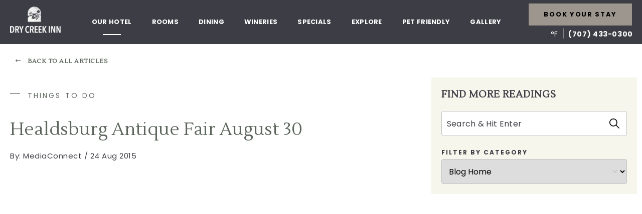

--- FILE ---
content_type: text/html; charset=utf-8
request_url: https://www.drycreekinn.com/blog/healdsburg-antique-fair-august-30
body_size: 12625
content:
<!DOCTYPE HTML>
<html lang="en">

    <head>
        <!-- Required meta tags -->
        <meta charset="utf-8">
        <meta name="viewport" content="width=device-width, initial-scale=1">
<link rel="apple-touch-icon" href="https://assets.milestoneinternet.com/aaron-krug-hotels/dry-creek-inn/pwa/drycreekinn192.png">


        <title>Healdsburg Antique Fair August 30</title>

        <meta http-equiv="Content-Type" content="text/html; charset=utf-8">
        <meta name="ROBOTS" content="NOARCHIVE">
        <meta name="description" content="Relish the treasure hunt as you shop for unique artwork, collectibles and historic items at the Healdsburg Antique Fair. This popular event takes place from 9AM to 4PM on Sunday, August 30 in Healdsburg Plaza.">

        <link href="https://www.drycreekinn.com/css/print.aspx" rel="stylesheet" type="text/css" media="print">

        <link href="https://www.drycreekinn.com/dynamic/css/defaultblogpostpagetemplate.aspx?version=12082025104805" type="text/css" rel="stylesheet">
        
        <script>
function getPlacemarkInfoBox() {
    var myOptions = {
        latitude1: '38.625486',
        longitude1: '-122.876489',
        icon: "https://www.drycreekinn.com/images_noindex/mapimages/1.png",
        content: '<div class="map-list-box"><div class="map-name">Dry Creek Inn</div><div class="map-address">198 Dry Creek Rd, Healdsburg, California 95448</div><div class="map-phone">Phone: <a onclick="pushToGtmRenderByDom(this)" href="tel:(707) 433-0300" data-msevent="calls" data-mscategory="phone call" data-msaction="click"><span class="formslable sr-only" aria-hidden="true">call-contact location</span> (707) 433-0300</a></div></div>'
    };
    return myOptions;
}

</script>

        <link rel="shortcut icon" href="https://www.drycreekinn.com/favicon.ico">
<script>
function deferCssLoad(URL, delaySec) {
    setTimeout(function() {
        var headSection = document.getElementsByTagName("head")[0];
        var elementCSS = document.createElement("link");
        elementCSS.type = "text/css";
        elementCSS.rel = "stylesheet";
        elementCSS.href = URL;
        headSection.appendChild(elementCSS);
    }, delaySec);
}
deferCssLoad("https://fonts.googleapis.com/css2?family=Poppins:wght@400;700&display=swap", "3500");
deferCssLoad("https://fonts.googleapis.com/css2?family=Lustria&display=swap", "3500");
deferCssLoad("https://www.drycreekinn.com/css/print.aspx", "");
</script>




        

        <!-- Google Tag Manager -->
<script>(function(w,d,s,l,i){w[l]=w[l]||[];w[l].push({'gtm.start':
new Date().getTime(),event:'gtm.js'});var f=d.getElementsByTagName(s)[0],
j=d.createElement(s),dl=l!='dataLayer'?'&l='+l:'';j.async=true;j.src=
'https://www.googletagmanager.com/gtm.js?id='+i+dl;f.parentNode.insertBefore(j,f);
})(window,document,'script','dataLayer','GTM-KKHLSL');</script>
<!-- End Google Tag Manager -->
<script>
var userip = "";
</script>

    <link rel='canonical' href='https://www.drycreekinn.com/blog/healdsburg-antique-fair-august-30'><meta name="generator" content="Milestone CMS 6.0"><script id="mjdata" type="application/ld+json">[{
  "@context": "http://schema.org",
  "@type": [
    "Hotel"
  ],
  "name": "Dry Creek Inn",
  "alternateName": "Dry Creek Inn",
  "url": "https://www.drycreekinn.com/",
  "sameAs": [
    "https://www.facebook.com/BestWesternDryCreekInn",
    "https://www.instagram.com/bwdrycreekinn/",
    "https://www.youtube.com/channel/UC_6M3-tnJ5lYKzrZwONDitA",
    "https://twitter.com/drycreekinn"
  ],
  "logo": "https://assets.milestoneinternet.com/aaron-krug-hotels/best-western-dry-creek-inn-2293/drycreekinn/images/best-western-dry-creek-inn.png",
  "image": "https://assets.milestoneinternet.com/aaron-krug-hotels/best-western-dry-creek-inn-2293/drycreekinn/images/best-western-dry-creek-inn.png",
  "description": null,
  "award": null,
  "legalName": null,
  "contactPoint": {
    "@type": "ContactPoint",
    "telephone": "+1-(707) 433-0300",
    "faxNumber": "7074331129",
    "email": "Info@drycreekinn.com",
    "contactType": "Reservations and Booking"
  },
  "telephone": "+1-(707) 433-0300",
  "address": {
    "@type": "PostalAddress",
    "streetAddress": "198 Dry Creek Rd",
    "addressLocality": "Healdsburg",
    "addressRegion": "CA",
    "postalCode": "95448",
    "addressCountry": "United States"
  },
  "geo": {
    "@type": "GeoCoordinates",
    "latitude": "38.625486",
    "longitude": "-122.876489"
  },
  "aggregateRating": null,
  "brand": null,
  "photo": null,
  "review": null,
  "starRating": null,
  "priceRange": null,
  "subOrganization": null,
  "parentOrganization": null,
  "hasOfferCatalog": null,
  "petsAllowed": null
},{
  "@context": "http://schema.org",
  "@type": [
    "Blog",
    "WebPage"
  ],
  "name": "Dry Creek Inn Blog",
  "url": "https://www.drycreekinn.com/blog/healdsburg-antique-fair-august-30",
  "description": "Relish the treasure hunt as you shop for unique artwork, collectibles and historic items at the Healdsburg Antique Fair. This popular event takes place from 9AM to 4PM on Sunday, August 30 in Healdsburg Plaza.",
  "keywords": "Things To Do",
  "blogPost": [
    {
      "@type": "BlogPosting",
      "datePublished": "20150824",
      "dateModified": "20251203",
      "headline": "Healdsburg Antique Fair August 30",
      "description": "Relish the treasure hunt as you shop for unique artwork, collectibles and historic items at the Healdsburg Antique Fair. This popular event takes place from 9AM to 4PM on Sunday, August 30 in Healdsburg Plaza.",
      "articleBody": "From vintage furniture and antique dishes to throwback toys and war memorabilia, you&rsquo;ll find an incredible selection of unique items at the Healdsburg Antique Fair. Dozens and dozens of antique dealers will be bringing their best collections to Healdsburg Plaza on Sunday, August 30. It&rsquo;s a great opportunity to get a great deal, or purchase a one-of-a-kind item for your home. Whether you are a serious shopper or just browsing for fun, you&rsquo;ll be intrigued by the antique items and the stories they tell. Enjoy a breezy, open-air environment and don&rsquo;t be afraid to haggle with the friendly local vendors. When you&rsquo;re done shopping, enjoy lunch or dinner at one of the nearby restaurants in the downtown area.\r\n\r\nThe Healdsburg Antique Fair is hosted by the Healdsburg Museum and Historical Society, and takes place in the heart of the city at Healdsburg Plaza. Are you searching for a nearby hotel? Stay with us and treat yourself to an unforgettable travel experience in our Tuscany-inspired. Book a plush room or suite with free Wi-Fi, flat panel TV, and mini refrigerator. Relax around the fountain in the courtyard, and take advantage of seasonal yoga classes. Guests also enjoy free continental breakfast, complimentary wine tastings, and free parking. Do you have questions about this popular Healdsburg fair? Would you like to know more about our spectacular hotel? Our staff is standing by to help you plan the ultimate wine country vacation. Please contact us at your convenience by calling 1 (800) 222-5784 for more information, and to make your reservations today.",
      "image": {
        "@type": "ImageObject",
        "contentUrl": "https://assets.milestoneinternet.com/cdn-cgi/image/f=auto/aaron-krug-hotels/best-western-dry-creek-inn-2293/drycreekinn/blogsmallimages/istock000017548175medium-3-75332.jpg?width=800&height=600",
        "url": "https://assets.milestoneinternet.com/cdn-cgi/image/f=auto/aaron-krug-hotels/best-western-dry-creek-inn-2293/drycreekinn/blogsmallimages/istock000017548175medium-3-75332.jpg?width=800&height=600",
        "width": "800",
        "height": "600"
      },
      "mainEntityOfPage": {
        "@type": "WebPage",
        "@id": "https://www.drycreekinn.com/"
      },
      "author": {
        "@type": "Person",
        "name": "MediaConnect"
      },
      "publisher": {
        "@type": "Organization",
        "name": "Dry Creek Inn",
        "logo": {
          "@type": "ImageObject",
          "url": "https://assets.milestoneinternet.com/cdn-cgi/image/f=auto/aaron-krug-hotels/best-western-dry-creek-inn-2293/drycreekinn/blogsmallimages/istock000017548175medium-3-75332.jpg?width=800&height=600",
          "width": "800",
          "height": "600"
        }
      }
    }
  ]
}]</script><script>if (top.location.host != self.location.host) {
    top.location = self.location;
}
</script>
<script>(window.BOOMR_mq=window.BOOMR_mq||[]).push(["addVar",{"rua.upush":"false","rua.cpush":"false","rua.upre":"false","rua.cpre":"false","rua.uprl":"false","rua.cprl":"false","rua.cprf":"false","rua.trans":"","rua.cook":"false","rua.ims":"false","rua.ufprl":"false","rua.cfprl":"false","rua.isuxp":"false","rua.texp":"norulematch","rua.ceh":"false","rua.ueh":"false","rua.ieh.st":"0"}]);</script>
                              <script>!function(e){var n="https://s.go-mpulse.net/boomerang/";if("False"=="True")e.BOOMR_config=e.BOOMR_config||{},e.BOOMR_config.PageParams=e.BOOMR_config.PageParams||{},e.BOOMR_config.PageParams.pci=!0,n="https://s2.go-mpulse.net/boomerang/";if(window.BOOMR_API_key="D6VR4-7PKD7-5K3GZ-YTFRR-AGTBM",function(){function e(){if(!o){var e=document.createElement("script");e.id="boomr-scr-as",e.src=window.BOOMR.url,e.async=!0,i.parentNode.appendChild(e),o=!0}}function t(e){o=!0;var n,t,a,r,d=document,O=window;if(window.BOOMR.snippetMethod=e?"if":"i",t=function(e,n){var t=d.createElement("script");t.id=n||"boomr-if-as",t.src=window.BOOMR.url,BOOMR_lstart=(new Date).getTime(),e=e||d.body,e.appendChild(t)},!window.addEventListener&&window.attachEvent&&navigator.userAgent.match(/MSIE [67]\./))return window.BOOMR.snippetMethod="s",void t(i.parentNode,"boomr-async");a=document.createElement("IFRAME"),a.src="about:blank",a.title="",a.role="presentation",a.loading="eager",r=(a.frameElement||a).style,r.width=0,r.height=0,r.border=0,r.display="none",i.parentNode.appendChild(a);try{O=a.contentWindow,d=O.document.open()}catch(_){n=document.domain,a.src="javascript:var d=document.open();d.domain='"+n+"';void(0);",O=a.contentWindow,d=O.document.open()}if(n)d._boomrl=function(){this.domain=n,t()},d.write("<bo"+"dy onload='document._boomrl();'>");else if(O._boomrl=function(){t()},O.addEventListener)O.addEventListener("load",O._boomrl,!1);else if(O.attachEvent)O.attachEvent("onload",O._boomrl);d.close()}function a(e){window.BOOMR_onload=e&&e.timeStamp||(new Date).getTime()}if(!window.BOOMR||!window.BOOMR.version&&!window.BOOMR.snippetExecuted){window.BOOMR=window.BOOMR||{},window.BOOMR.snippetStart=(new Date).getTime(),window.BOOMR.snippetExecuted=!0,window.BOOMR.snippetVersion=12,window.BOOMR.url=n+"D6VR4-7PKD7-5K3GZ-YTFRR-AGTBM";var i=document.currentScript||document.getElementsByTagName("script")[0],o=!1,r=document.createElement("link");if(r.relList&&"function"==typeof r.relList.supports&&r.relList.supports("preload")&&"as"in r)window.BOOMR.snippetMethod="p",r.href=window.BOOMR.url,r.rel="preload",r.as="script",r.addEventListener("load",e),r.addEventListener("error",function(){t(!0)}),setTimeout(function(){if(!o)t(!0)},3e3),BOOMR_lstart=(new Date).getTime(),i.parentNode.appendChild(r);else t(!1);if(window.addEventListener)window.addEventListener("load",a,!1);else if(window.attachEvent)window.attachEvent("onload",a)}}(),"".length>0)if(e&&"performance"in e&&e.performance&&"function"==typeof e.performance.setResourceTimingBufferSize)e.performance.setResourceTimingBufferSize();!function(){if(BOOMR=e.BOOMR||{},BOOMR.plugins=BOOMR.plugins||{},!BOOMR.plugins.AK){var n=""=="true"?1:0,t="",a="clnixiqxfuxmk2lt5wiq-f-5f7a2df39-clientnsv4-s.akamaihd.net",i="false"=="true"?2:1,o={"ak.v":"39","ak.cp":"1771649","ak.ai":parseInt("1099325",10),"ak.ol":"0","ak.cr":8,"ak.ipv":4,"ak.proto":"h2","ak.rid":"48620ca7","ak.r":47370,"ak.a2":n,"ak.m":"dsca","ak.n":"essl","ak.bpcip":"18.218.139.0","ak.cport":43402,"ak.gh":"23.208.24.69","ak.quicv":"","ak.tlsv":"tls1.3","ak.0rtt":"","ak.0rtt.ed":"","ak.csrc":"-","ak.acc":"","ak.t":"1769205137","ak.ak":"hOBiQwZUYzCg5VSAfCLimQ==iWouuxr9pWyg0KgSsu9qps7KNx4hgi3Ccs8/cGYMd5R4kpRABeE3m/cxgdxJIBuxfNhplcYGtHU4HMJuxDmeX0xg4QOL1BxKx08QTK2s/c2MQiCjkkuZve/0lyXtIDKHFJvckRBpWDMmwxFEQKwdG39jbQQQrG/je2C1sjTG2mexGbQKsNPxotY4iHx1cT/m0T4G8jrf8+KZh7s0HvpR9kfZipZOM9fvaHzfJYAGFd6JQ6GDu5L4NejhW+HnSbEYQG/ryH9ktp9raKcfP+reRFk2ycH2DTnL5a5HKjJBN4hV688POk+g4gfpAuHQfsai16uKKuMkR6HQUIM+5rIHmX9N1nIPaOViqv6z9jOqhjAzKPWmRfTOVP+/Q6EiXgqctKpadIF4N9+6CGVTCwA/aA+oe+zGw1QCxtuUwm7s70g=","ak.pv":"30","ak.dpoabenc":"","ak.tf":i};if(""!==t)o["ak.ruds"]=t;var r={i:!1,av:function(n){var t="http.initiator";if(n&&(!n[t]||"spa_hard"===n[t]))o["ak.feo"]=void 0!==e.aFeoApplied?1:0,BOOMR.addVar(o)},rv:function(){var e=["ak.bpcip","ak.cport","ak.cr","ak.csrc","ak.gh","ak.ipv","ak.m","ak.n","ak.ol","ak.proto","ak.quicv","ak.tlsv","ak.0rtt","ak.0rtt.ed","ak.r","ak.acc","ak.t","ak.tf"];BOOMR.removeVar(e)}};BOOMR.plugins.AK={akVars:o,akDNSPreFetchDomain:a,init:function(){if(!r.i){var e=BOOMR.subscribe;e("before_beacon",r.av,null,null),e("onbeacon",r.rv,null,null),r.i=!0}return this},is_complete:function(){return!0}}}}()}(window);</script></head>

    <body class="innerPage blogDetail" data-withoutbanner-page="">
          <!-- Google Tag Manager (noscript) -->
<noscript><iframe src="https://www.googletagmanager.com/ns.html?id=GTM-KKHLSL" height="0" width="0" style="display:none;visibility:hidden"></iframe></noscript>
<!-- End Google Tag Manager (noscript) -->

        <!--for no editor on content-->
        

        <!-- For ADA -->
        <a role="button" class="skip-to-content-btn" href="#main-content">Skip to main content</a>

        <header class="header" id="header">
    <div class="uk-container header__container">

        <a href="https://www.drycreekinn.com/" class="header__logo">
            <!--<img  data-nodeferimage="true" src="https://www.drycreekinn.com/images/best-western-dry-creek-inn-white.png" class="header__logo-img" width="224" height="53" data-uk-svg alt="Dry Creek Inn,198 Dry Creek Rd, Healdsburg California">-->
<!--<img  data-nodeferimage="true"  src="https://www.drycreekinn.com/images/best-western-dry-creek-inn.png" class="header__logo-img color" width="224" height="53" data-uk-svg alt="Dry Creek Inn,198 Dry Creek Rd, Healdsburg California">-->
          
			<!--<img  data-nodeferimage="true"  src="https://assets.milestoneinternet.com/aaron-krug-hotels/best-western-dry-creek-inn-2293/drycreekinn/common-image/best-western-logo.png" class="header__logo-img color" width="46" height="60" data-uk-svg alt="best-western-logo">-->
    
<img data-nodeferimage="true" src="https://assets.milestoneinternet.com/aaron-krug-hotels/best-western-dry-creek-inn-2293/drycreekinn/main-logo/drycreekinn-knockout-vt.png" class="header__logo-img color" width="101" height="52" alt="Dry Creek Inn,198 Dry Creek Rd, Healdsburg California">
            <span class="sr-only">Dry Creek Inn,198 Dry Creek Rd, Healdsburg California</span>
        </a>

        <div class="header__collapsible navmenu" id="navmenu">
            <ul class="navmenu__list">
                <li class="navmenu__list-item navmenu__list-item--onlymob">
                    <a href="https://www.drycreekinn.com/" class="navmenu__list-link nav navrelation">Home</a>
                </li>
				<li class="navmenu__list-item navmenu__dropdown submenulist">
                    <a href="javascript:;" class="navmenu__list-link nav ">OUR HOTEL</a>
                    <div class="uk-dropdown navmenu__dropmenu" data-uk-dropdown="pos: bottom-justify">
                        <a href="https://www.drycreekinn.com/services-amenities" class="navmenu__dropmenu-link nav ">Services & Amenities</a>
						<a href="https://www.drycreekinn.com/faq" class="navmenu__dropmenu-link nav ">FAQs</a>
						<a href="https://www.drycreekinn.com/blog" class="navmenu__dropmenu-link nav navrelation">Blog</a>
                        <a href="https://www.drycreekinn.com/contact-location" class="navmenu__dropmenu-link nav ">Location & Contact</a>
                         
                    </div>
                </li>
                <li class="navmenu__list-item  submenulist">
                    <a href="https://www.drycreekinn.com/rooms" class="navmenu__list-link nav ">ROOMS </a>
                     
                </li>
				<li class="navmenu__list-item submenulist">
                    <a href="https://www.drycreekinn.com/dining" class="navmenu__list-link nav ">DINING </a>
                    
                </li>
              <li class="navmenu__list-item submenulist">
                    <a href="https://www.drycreekinn.com/things-to-do/healdsburg-wineries" class="navmenu__list-link nav ">Wineries </a>
                    
                </li>
                <li class="navmenu__list-item">
                    <a href="https://www.drycreekinn.com/specials" class="navmenu__list-link nav ">SPECIALS</a>
                </li>
				<li class="navmenu__list-item navmenu__dropdown submenulist">
                    <a href="javascript:;" class="navmenu__list-link nav ">Explore</a>
                    <div class="uk-dropdown navmenu__dropmenu" data-uk-dropdown="pos: bottom-justify">
                        <a href="https://www.drycreekinn.com/things-to-do" class="navmenu__dropmenu-link nav ">Nearby Attractions</a>
                        <a href="https://www.drycreekinn.com/recreational-activities" class="navmenu__dropmenu-link nav ">Recreational Activities</a>
                        <a href="https://www.drycreekinn.com/events" class="navmenu__dropmenu-link nav navrelation">Event Calendar</a>
                    </div>
                </li>
              <li class="navmenu__list-item">
                    <a href="https://www.drycreekinn.com/services-amenities" class="navmenu__list-link nav ">Pet Friendly</a>
                </li>
                <li class="navmenu__list-item">
                    <a href="https://www.drycreekinn.com/gallery" class="navmenu__list-link nav ">GALLERY</a>
                </li>
                
                
                
                
            </ul>

            <ul class="navmenumore__list">
                <li class="navmenumore__list-item first"><div id="weather-box" class="weather-holder spacing-2">
  <div class="sub-weather">
    <div id="floatingweather">
      <div class="temprature" tabindex="0"> <span class="mainicon"></span> <span class="display"></span>°F</div>
    </div>
  </div>
</div> </li>
                <li class="navmenumore__list-item"><a href="tel:(707) 433-0300" class="navmenumore__list-link" target="_blank" rel="nofollow">(707) 433-0300</a></li>
            </ul>

           <!-- <ul class="mobnavmenu__list">
                <li class="mobnavmenu__list-divider"><span class="sr-only">Divider</span></li>
                <li class="mobnavmenu__list-item">
                    <a href="#" class="mobnavmenu__list-link">Get Notifications <span class="template-icon template-icon-bell"><span class="sr-only">bell icon</span></span></a>
                </li>
                <li class="mobnavmenu__list-item">
                    <a href="#" class="mobnavmenu__list-link">Subscribe to our newsletter <span class="template-icon template-icon-email"><span class="sr-only">email icon</span></a>
                </li>
                <li class="mobnavmenu__list-divider"><span class="sr-only">Divider</span></li>
                <li class="mobnavmenu__list-item">
                    <a href="https://www.drycreekinn.com/privacy-policy" class="mobnavmenu__list-link">Privacy Policy</a>
                </li>
                <li class="mobnavmenu__list-item">
                    <a href="https://www.drycreekinn.com/site-map" class="mobnavmenu__list-link">Sitemap</a>
                </li>
                <li class="mobnavmenu__list-item">
                    <a href="#" class="mobnavmenu__list-link">FAQs</a>
                </li>
                 
            </ul>

            <ul class="mobsocmenu__list">
                <li class="mobsocmenu__list-item">
                    <a href="#" class="mobsocmenu__list-link"><span class="mobsocmenu__list-icon template-icon template-icon-facebook"><span class="sr-only">Facebook</span></span></a>
                </li>
                <li class="mobsocmenu__list-item">
                    <a href="#" class="mobsocmenu__list-link"><span class="mobsocmenu__list-icon template-icon template-icon-twitter"><span class="sr-only">Twitter</span></span></a>
                </li>
                <li class="mobsocmenu__list-item">
                    <a href="#" class="mobsocmenu__list-link"><span class="mobsocmenu__list-icon template-icon template-icon-instagram"><span class="sr-only">Instagram</span></span></a>
                </li>
            </ul>-->
        </div>

        <a href="#book_now" role="button" data-uk-toggle="target: #book_now" class="uk-button uk-button-primary reserve header__bookstay">Book Your Stay</a>

        <div class="header__reservations">RESERVATIONS: <a href="tel:(707) 433-0300" target="_blank" rel="nofollow">(707) 433-0300</a></div>

        <div class="header__toggler">
            <button type="button" class="header__toggler-btn" data-uk-toggle="target: #navmenu; cls: mobile-menu-active; animation: uk-animation-slide-right">
                <span class="header__toggler-icon"></span>
                <span class="header__toggler-text"><span class="sr-only">Menu</span></span>
            </button>
        </div>

    </div>
</header>
<div id="book_now" data-uk-offcanvas="flip: true; overlay: true; mode: slide" class="side-widget" style="display: none;">
    <div class="uk-offcanvas-bar side-widget__box">



        <div class="uk-grid side-widget__row">
            <div class="uk-width-1-2 side-widget__col side-widget__col--left" id="bookingforms">
                <div class="side-widget__booking">
                    <h3 class="side-widget__title uk-text-center title" tabindex="0">Book Your Stay</h3>
                    <p class="side-widget__title-text uk-text-center"><span tabindex="0">Reservations:</span> <a href="tel:(707) 433-0300" target="_blank" rel="nofollow">(707) 433-0300</a></p>
                    <form enctype="application/x-www-form-urlencoded" target="_blank" action="https://www.drycreekinn.com/tracking/click-reservation.aspx" method="post" name="resform" id="desktopReservationForm" class="side-widget__form">
                        <div class="side-widget__form-group dalendar-content">
                            <label class="side-widget__form-text" for="checkindate" tabindex="0">ARRIVAL</label>
                            <input type="text" id="checkindate" name="checkindate" class="uk-input side-widget__form-control calander" placeholder="ARRIVAL" value="Oct 20, 2021" readonly="">
                        </div>
                        <div class="side-widget__form-group dalendar-content">
                            <label class="side-widget__form-text" for="checkoutdate" tabindex="0">DEPARTURE</label>
                            <input type="text" id="checkoutdate" name="checkoutdate" class="uk-input side-widget__form-control" placeholder="DEPARTURE" value="Oct 21, 2021" readonly="">
                        </div>
 <div class="side-widget__form-group">
                            <label class="side-widget__form-text" for="ADULTS" tabindex="0">Adults</label>
                            <select class="uk-input side-widget__form-control" id="ADULTS" name="adults">
                                <option selected="" value="1">01</option>
                                <option value="2">02</option>
                                <option value="3">03</option>
                                <option value="4">04</option>
                                <option value="5">05</option>
                                <option value="6">06</option>
                                 
                            </select>
                        </div>
                        <div class="side-widget__form-group">
                            <label class="side-widget__form-text" for="NumberOfChildren" tabindex="0">Children</label>
                            <select class="uk-input side-widget__form-control" id="NumberOfChildren" name="Children">
<option selected="" value="0">0</option>
                                <option>01</option>
                                <option value="2">02</option>
                                <option value="3">03</option>
                                <option value="4">04</option>
                                <option value="5">05</option>
                                <option value="6">06</option>
                                 
                            </select>
                        </div>
                       
                         
<!--<div class="side-widget__form-group">
                            <label class="side-widget__form-text" for="promo-code">Promo Code</label>
                            <input type="text" id="promo-code" class="uk-input side-widget__form-control required" name="Name" placeholder="Enter Code Here" data-label="Name">
                        </div>-->
                        <div class="side-widget__form-actions uk-text-center">
                            <button type="submit" class="uk-button uk-button-primary side-widget__form-actions-main" tabindex="0">BOOK YOUR STAY</button>
                            <a href="https://be-preview-p1.synxis.com/landing?adult=1&arrive=2025-07-30&chain=6063&child=0&clearcache=all&config=BWDRYC&currency=USD&depart=2025-07-31&hotel=45961&level=hotel&locale=en-GB&notrack=true&productcurrency=USD&rooms=1&theme=BWDRYC" class="uk-button uk-button-link side-widget__form-actions-sec" target="_blank">  Group Reservation 
                        </a></div>
                    </form>
                </div>
                <div class="side-widget__reminder" style="display: none;">

                    <form class="side-widget__form" id="remindForm" method="post">
                        <div class="side-widget__form-group">
                            <label class="side-widget__form-text" for="reminder-date">DATE</label>
                            <input type="text" id="reminder-date" class="uk-input side-widget__form-control calander" placeholder="Date" value="Oct 20, 2021">
                        </div>

                        <div class="side-widget__form-group">
                            <label class="side-widget__form-text" for="reminder-name">Name</label>
                            <input type="text" id="reminder-name" class="uk-input side-widget__form-control required" name="Name" placeholder="Name" data-label="Name">
                        </div>

                        <div class="side-widget__form-group">
                            <label class="side-widget__form-text" for="reminder-email">Email</label>
                            <input type="text" id="reminder-email" class="uk-input side-widget__form-control required email" name="Email" placeholder="Email" data-label="Email">
                        </div>

                        <div class="side-widget__form-group uk-text-small">
                            <!--<div id="gdpr-review">

By submitting this review you agree that your personal information will be made public.

</div>
-->

<div id="gdpr-review">
By submitting this form, you consent to share the review along with your name on the site. We do not sell personal data to third parties. Your email address will not be made public but maybe used by us for communication purposes. If you are below 16 years of age, you are required to obtain prior permission from your legal guardian(s). If you wish to access or erase your personal information, you can do so by submitting your details <a href="https://www.drycreekinn.com/privacy-policy#gdprform">here</a>.
</div>

                        </div>

                        <div class="side-widget__form-actions uk-text-center">
                            <button type="button" class="uk-button uk-button-primary side-widget__form-actions-main remindForm-action">Submit</button>
                            <button type="button" class="uk-button uk-button-link side-widget__form-actions-sec" data-uk-toggle="target: #bookingforms; cls: open-remind-later">Cancel</button>
                        </div>
                    </form>

                    <div class="reminder-message"><span class="sr-only">Form Sucess Message will Come Here</span></div>

                </div>
            </div>
            <!--<div class="uk-width-1-2 side-widget__col side-widget__col--right">
                <h3 class="side-widget__smalltitle title-2 dynamiccomponenteditenable" tabindex="0"  data-Id='3085010' data-editbuttontext=''  data-Editable='True' >BOOK DIRECT BENEFITS</h3>
<div class="side-widget__desc" tabindex="0">
    <p>When you book directly with us, we promise you&#39;ll always get the lowest price online. If you find a better price somewhere else, we&#39;ll match it and give you five times the Rewards Club Points, up to a 40,000-point maximum.</p>

</div>
<hr class="side-widget__hr" >
<div class="side-widget__benefits">
    <h3 class="side-widget__benefits-item dynamiccomponenteditenable" data-Id='3085011' data-editbuttontext=''  data-Editable='True'  tabindex="0">
        <img src="https://assets.milestoneinternet.com/aaron-krug-hotels/best-western-dry-creek-inn-2293/drycreekinn/svg-icons/key-icon.svg" alt="ALT Text " width="20" height="20" data-uk-svg>
        Guaranteed Room
    </h3>
    <h3 class="side-widget__benefits-item dynamiccomponenteditenable" data-Id='3085012' data-editbuttontext=''  data-Editable='True'  tabindex="0">
        <img src="https://assets.milestoneinternet.com/aaron-krug-hotels/best-western-dry-creek-inn-2293/drycreekinn/svg-icons/meeting-icon.svg" alt="ALT Text " width="20" height="20" data-uk-svg>
        World's Best Hotel Rewards Program
    </h3>
    <h3 class="side-widget__benefits-item dynamiccomponenteditenable" data-Id='3085013' data-editbuttontext=''  data-Editable='True'  tabindex="0">
        <img src="https://assets.milestoneinternet.com/aaron-krug-hotels/best-western-dry-creek-inn-2293/drycreekinn/svg-icons/secure-shield-icon.svg" alt="ALT Text " width="20" height="20" data-uk-svg>
        Safe and Secure Transactions
    </h3>
</div>

            </div>-->
        </div>
        <button class="uk-offcanvas-close side-widget__close" type="button"><span class="sr-only">Close</span> <svg xmlns="http://www.w3.org/2000/svg" width="13.969" height="13.969" viewbox="0 0 13.969 13.969"><path fill="#1f1f1f" d="M18.984-15.562,13.406-9.984l5.578,5.578L17.578-3,12-8.578,6.422-3,5.016-4.406l5.578-5.578L5.016-15.562l1.406-1.406L12-11.391l5.578-5.578Z" transform="translate(-5.016 16.969)"></path></svg></button>
    </div>
</div> 



        <main id="main-content" class="wrapper">
            <!-- Content Section -->
            <div class="backto-artical">
                <div class="backtolist">
                    <div class="uk-container">
                        <a href="https://www.drycreekinn.com/blog/" class="b-link">Back to all articles</a>
                    </div>
                </div>
            </div>
            <div class="blog-page">
                <div class="uk-container">
                    <div uk-grid="">
                        <div class="uk-width-2-3@m">
                            <div class="blog-post-box">
                                <div class="blog-box">
                                    <div class="title-top" tabindex="0"><a href="https://www.drycreekinn.com/blog/blog/things-to-do">Things To Do</a></div>
                                    <h1 class="title" tabindex="0">Healdsburg Antique Fair August 30</h1>
                                    <div class="post-detail-info" tabindex="0">
                                        <div class="comment-count"></div>
                                        <span class="info-lable">By: </span>MediaConnect / 24 Aug 2015
                                    </div>
                                    <div class="blogPostImage">
                                        <img class="postImg" alt="" src="[data-uri]" data-mimg="https://assets.milestoneinternet.com/cdn-cgi/image/f=auto/aaron-krug-hotels/best-western-dry-creek-inn-2293/drycreekinn/blogsmallimages/istock000017548175medium-3-75332.jpg?width=800&height=600"></div>
                                    <div class="blog-content-box">
                                        <div class="blog-content-box-inner">
                                            <div class="blog-content">
                                                <div class="post-text" tabindex="0"><p>From vintage furniture and antique dishes to throwback toys and war memorabilia, you'll find an incredible selection of unique items at the <a href="https://www.healdsburgmuseum.org/" target="_blank" rel="nofollow">Healdsburg Antique Fair</a>. Dozens and dozens of antique dealers will be bringing their best collections to Healdsburg Plaza on Sunday, August 30. It's a great opportunity to get a great deal, or purchase a one-of-a-kind item for your home. Whether you are a serious shopper or just browsing for fun, you'll be intrigued by the antique items and the stories they tell. Enjoy a breezy, open-air environment and don't be afraid to haggle with the friendly local vendors. When you're done shopping, enjoy lunch or dinner at one of the nearby restaurants in the downtown area.</p>

<p>The Healdsburg Antique Fair is hosted by the Healdsburg Museum and Historical Society, and takes place in the heart of the city at Healdsburg Plaza. Are you searching for a <a href="https://www.drycreekinn.com/">nearby hotel</a>? Stay with us and treat yourself to an unforgettable travel experience in our Tuscany-inspired. Book a plush room or suite with free Wi-Fi, flat panel TV, and mini refrigerator. Relax around the fountain in the courtyard, and take advantage of seasonal yoga classes. Guests also enjoy free continental breakfast, complimentary wine tastings, and free parking. Do you have questions about this popular Healdsburg fair? Would you like to know more about our spectacular hotel? Our staff is standing by to help you plan the ultimate wine country vacation. Please contact us at your convenience by calling 1 (800) 222-5784 for more information, and to make your reservations today.</p> </div>
                                                <div class="section-comments">
                                                    <div class="blog-commntform"> <a name="comments"></a>
                                                        <div id="comment-module">
                                                            <input type='hidden' value='14251' id='hdpostid' name='hdpostid'>
                                                        </div>
                                                    </div>
                                                    <div class="clear"></div>
                                                </div>
                                            </div>
                                        </div>
                                    </div>
                                    
                                </div>
                            </div>
                        </div>
                        <div class="uk-width-1-3@m">
                            <!--Sidebar-->
                            <div class="blog-aside-section">
                                <div class="blog-aside-first">
                                    <h3 class="blog-aside-title" tabindex="0">Find more readings</h3>
                                    <div class="blog-search-aside"><div class="blog-search-btn">
    <div class="blog-search">
        <div class="search-input-blog">
            <form action="" id="frmSearchBlog" onsubmit="SearchBlogData()">
                <label for="txtSearchBlog">Search</label>
                <input id="txtSearchBlog" type="text" placeholder="Search & Hit Enter" value="" class="form-control">
                <button type="submit" value="Search"> <svg xmlns="http://www.w3.org/2000/svg" xmlns:xlink="http://www.w3.org/1999/xlink" x="0px" y="0px" viewbox="0 0 512.005 512.005" width="20" height="20" xml:space="preserve">
                    <path d="M505.749,475.587l-145.6-145.6c28.203-34.837,45.184-79.104,45.184-127.317c0-111.744-90.923-202.667-202.667-202.667
                            S0,90.925,0,202.669s90.923,202.667,202.667,202.667c48.213,0,92.48-16.981,127.317-45.184l145.6,145.6
                            c4.16,4.16,9.621,6.251,15.083,6.251s10.923-2.091,15.083-6.251C514.091,497.411,514.091,483.928,505.749,475.587z
                             M202.667,362.669c-88.235,0-160-71.765-160-160s71.765-160,160-160s160,71.765,160,160S290.901,362.669,202.667,362.669z">
                </path></svg> <span style="display:none">search</span> </button>
            </form>
        </div>
    </div>
</div>
<script type="text/javascript">
function SearchBlogData() {
    searchValue = document.getElementById("txtSearchBlog").value;
    searchValue = searchValue.replace(/\s+/g, '-');
    while (searchValue[searchValue.length - 1] === ".") {
        searchValue = searchValue.slice(0, -1);
    }
    if (searchValue.length > 1) {
        document.getElementById("frmSearchBlog").action = "/blog/search/text/" + searchValue + ".aspx";
        return true;
    } else {
        alert("Please enter text to search");
        return false;
    }
}
</script></div>
                                    <div class="subtitle"><label for="blogcatlist" tabindex="0">Filter By Category</label></div><section class="sidebarlist"><select id="blogcatlist"><option value="https://www.drycreekinn.com/blog"><a style="padding-top:1px;" href="https://www.drycreekinn.com/blog">Blog Home</a></option><option value="https://www.drycreekinn.com/blog/hotel"><a href="https://www.drycreekinn.com/blog/hotel">Hotel</a></option><option value="https://www.drycreekinn.com/blog/things-to-do"><a href="https://www.drycreekinn.com/blog/things-to-do">Things To Do</a></option></select></section>
                                </div>
                            </div>
                        </div>
                    </div>
                </div>
            </div>
        </main>

        <!-- Breadcrumb Starts -->
        <nav class="breadcrumb">
            <div class="uk-container">
                <div class="breadcrumb__nav"> 
                    
                </div>
            </div>
        </nav> 
        <!-- Breadcrumb ENDs -->

        <!-- Footer Section -->
        
<!-- Footer Starts -->
<footer class="footer">
    <div class="uk-container footer__container" data-uk-scrollspy="cls: addBg">
        <div class="uk-grid footer__grid">
            <div class="footer__col footer__col--brand">
                <h3 class="footer__title" tabindex="0"><!--<a href="https://www.drycreekinn.com/"><img src="https://www.drycreekinn.com/images/best-western-dry-creek-inn.png" class="ftLogo" width="224" height="53" data-uk-svg alt="Dry Creek Inn,198 Dry Creek Rd, Healdsburg California"><span class="sr-only">Dry Creek Inn</span></a>-->

<a href="https://www.drycreekinn.com/">
    <img src="[data-uri]" class="ftLogo" width="101" height="53" data-uk-svg="" alt="Dry Creek Inn,198 Dry Creek Rd, Healdsburg California" data-mimg="https://assets.milestoneinternet.com/aaron-krug-hotels/best-western-dry-creek-inn-2293/drycreekinn/main-logo/drycreekinn-vt-logo.png"><span class="sr-only">Dry Creek Inn</span></a></h3>
                <div class="footer__address" tabindex="0">
                    <a href="https://www.drycreekinn.com/tracking/click-location-map.aspx" target="_blank">198 Dry Creek Rd</a> <br>
                    <span tabindex="0">Phone:</span> <a href="tel:(707) 433-0300" target="_blank" rel="nofollow">(707) 433-0300</a> <br>
                    <span tabindex="0">Email:</span> <a href="mailto:reservations@drycreekinn.com" rel="nofollow">reservations@drycreekinn.com</a>
                </div>
                <!-- Prefix Starts --> <div class="footer__social"> <!-- Prefix Ends -->
    <!-- Format Starts -->
    <a href="https://www.facebook.com/BestWesternDryCreekInn" class="footer__social-link" title="Facebook" target="_blank" rel="nofollow">
        <span class="footer__social-icon template-icon template-icon-facebook"></span>
        <span class="sr-only">Facebook</span>
    </a>
    <!-- Format Ends -->

    <!-- Format Starts -->
    <a href="https://twitter.com/drycreekinn" class="footer__social-link" title="X" target="_blank" rel="nofollow">
        <span class="footer__social-icon template-icon template-icon-twitter"></span>
        <span class="sr-only">X</span>
    </a>
    <!-- Format Ends -->

    <!-- Format Starts -->
    <a href="https://www.instagram.com/bwdrycreekinn/" class="footer__social-link" title="Instagram" target="_blank" rel="nofollow">
        <span class="footer__social-icon template-icon template-icon-instagram"></span>
        <span class="sr-only">Instagram</span>
    </a>
    <!-- Format Ends -->

    <!-- Format Starts -->
    <a href="https://www.youtube.com/channel/UC_6M3-tnJ5lYKzrZwONDitA" class="footer__social-link" title="Youtube" target="_blank" rel="nofollow">
        <span class="footer__social-icon template-icon template-icon-youtube"></span>
        <span class="sr-only">Youtube</span>
    </a>
    <!-- Format Ends -->
 <!-- Postfix Starts --> </div> <!-- Postfix Ends -->
            </div>
            <div class="footer__col footer__col--links">
                
            </div>
            <div class="footer__col footer__col--newsletter">
                <h3 class="footer__title dynamiccomponenteditenable" tabindex="0" data-id='3084719' data-editbuttontext='' data-editable='True'>Join The Team</h3>
<div class="footer__newsletter dynamiccomponenteditenable" data-id='3084719' data-editbuttontext='' data-editable='True'>
    <div tabindex="0"><p>Want to receive exclusive offers &amp; latest news right in your inbox?</p>
</div>
    
    <a href="https://www.drycreekinn.com/email-offers" role="button" class="uk-button uk-button-primary footer__newsletter-action">SIGN UP FOR NEWSLETTER<span class="sr-only">for Join The Team</span></a>
</div>

                

 
            </div>
        </div>
    </div>

    <div class="footer__dark">
        <div class="uk-container">
            <div class="uk-grid">
                <div class="uk-width-1-2@m">
                    <div class="footer__menu">
                        <a href="https://www.drycreekinn.com/privacy-policy" class="footer__menu-item dynamiccomponenteditenable nav" data-id='3084728' data-editbuttontext='' data-editable='True'>Privacy Policy</a> 
<a href="https://www.drycreekinn.com/site-map" class="footer__menu-item dynamiccomponenteditenable nav" data-id='3084729' data-editbuttontext='' data-editable='True'>Sitemap</a> 
<a href="https://www.drycreekinn.com/accessibility" class="footer__menu-item dynamiccomponenteditenable nav" data-id='3084730' data-editbuttontext='' data-editable='True'>Accessibility</a> 
<a href="https://recruiting.paylocity.com/recruiting/jobs/All/c2ba19be-8551-47ce-bcd4-5b678f6d90fb/Krug-Development-Company" class="footer__menu-item dynamiccomponenteditenable nav" data-id='3084731' data-editbuttontext='' data-editable='True'>Job Opportunities</a> 
<a href="https://www.drycreekinn.com/reviews?channel=All#box" class="footer__menu-item dynamiccomponenteditenable nav" data-id='3084732' data-editbuttontext='' data-editable='True'>Reviews</a> 

                    </div>
                </div>
                <div class="uk-width-1-2@m">
                    <div class="footer__copyright footer__copyright--home">
                        <span tabindex="0">All Rights Reserved &copy;  Digital Presence Powered by</span> Milestone Inc.
                        
                    </div>
                    
                    <div class="footer__copyright footer__copyright--inner">
                        <span tabindex="0">&copy;  All Rights Reserved</span>
                    </div>
                </div>
            </div>
        </div>
    </div>

    <!-- <div class="footer__backtotop">
        <button type="button" data-uk-scroll class="uk-icon footer__backtotop-action"> 
            <span class="sr-only">Back to Top</span>
            <svg xmlns="http://www.w3.org/2000/svg" width="47.291" height="47.291" viewBox="0 0 47.291 47.291"><path d="M23.646,2.956a23.342,23.342,0,0,1-9.237-1.847,24.03,24.03,0,0,1-7.482-5.08,24.03,24.03,0,0,1-5.08-7.482A23.342,23.342,0,0,1,0-20.69a23.342,23.342,0,0,1,1.847-9.237,24.03,24.03,0,0,1,5.08-7.482,24.03,24.03,0,0,1,7.482-5.08,23.342,23.342,0,0,1,9.237-1.847,23.342,23.342,0,0,1,9.237,1.847,24.03,24.03,0,0,1,7.482,5.08,24.03,24.03,0,0,1,5.08,7.482,23.342,23.342,0,0,1,1.847,9.237,23.342,23.342,0,0,1-1.847,9.237,24.03,24.03,0,0,1-5.08,7.482,24.03,24.03,0,0,1-7.482,5.08A23.342,23.342,0,0,1,23.646,2.956Zm0-45.721a21.438,21.438,0,0,0-8.59,1.755,22.8,22.8,0,0,0-6.974,4.757A22.8,22.8,0,0,0,3.325-29.28,21.438,21.438,0,0,0,1.57-20.69,21.438,21.438,0,0,0,3.325-12.1,22.8,22.8,0,0,0,8.082-5.126,22.8,22.8,0,0,0,15.056-.369a21.438,21.438,0,0,0,8.59,1.755,21.438,21.438,0,0,0,8.59-1.755,22.8,22.8,0,0,0,6.974-4.757A22.8,22.8,0,0,0,43.966-12.1a21.438,21.438,0,0,0,1.755-8.59,21.438,21.438,0,0,0-1.755-8.59,22.8,22.8,0,0,0-4.757-6.974,22.8,22.8,0,0,0-6.974-4.757A21.438,21.438,0,0,0,23.646-42.766ZM20.69-12.377a1.023,1.023,0,0,1-.323-.046.421.421,0,0,1-.231-.231.579.579,0,0,1-.277-.508.838.838,0,0,1,.277-.6l7.2-7.3-7.2-7.2a.838.838,0,0,1-.277-.6.838.838,0,0,1,.277-.6.687.687,0,0,1,.508-.185,1.061,1.061,0,0,1,.6.185L29.1-21.614a1.061,1.061,0,0,1,.185.6.686.686,0,0,1-.185.508l-7.851,7.851a.421.421,0,0,1-.231.231A1.023,1.023,0,0,1,20.69-12.377Z" transform="translate(44.336 47.291) rotate(-90)"></svg>
        </button> 
    </div> -->
    
</footer>
<!-- Footer Ends -->

<!-- Sticky Footer Nav Starts -->
<nav class="mobile-footer">
    <a href="https://www.drycreekinn.com/rooms" class="mobile-footer__item room nav">
        
        ROOMS
    </a>
    <a href="https://www.drycreekinn.com/specials" class="mobile-footer__item special nav">
         
        Specials
    </a>
    
    <a href="#book_now" role="button" data-uk-toggle="target: #book_now" class="mobile-footer__item is-active book">
        
        BOOK NOW
    </a>
</nav>
<!-- Sticky Footer Nav Ends -->
        <!-- Footer END-->

        <script>
document.write(unescape("%3Cscript src='https://www.drycreekinn.com/dynamic/js/defaultblogpostpagetemplate.aspx?version=12082025104805' type='text/javascript'%3E%3C/script%3E"));</script>
        
        
        
    <script id="msLoadDefer">
var allImgTags = null;
var eleImg = null;
allImgTags = document.getElementsByTagName("img");
function imgInViewport(el) {
  var top = el.offsetTop;
  var left = el.offsetLeft;
  var width = el.offsetWidth;
  var height = el.offsetHeight;

  while(el.offsetParent) {
    el = el.offsetParent;
    top += el.offsetTop;
    left += el.offsetLeft;
  }

  return (
    top < (window.pageYOffset + window.innerHeight) &&
    left < (window.pageXOffset + window.innerWidth) &&
    (top + height) > window.pageYOffset &&
    (left + width) > window.pageXOffset
  );
}
setTimeout(function(){
	
	for(i=0;i<allImgTags.length;i++)
	{
		 if (allImgTags[i].getAttribute('data-mimg'))
			{
			allImgTags[i].setAttribute('src',allImgTags[i].getAttribute('data-mimg'));
			allImgTags[i].removeAttribute("data-mimg");
			}
		 
		
	}
	
	},3000);
window.onscroll = function() {
	
	for(i=0;i<allImgTags.length;i++)
	{
		 if (allImgTags[i].getAttribute('data-mimg')&&  imgInViewport(allImgTags[i])  )
			{
			allImgTags[i].setAttribute('src',allImgTags[i].getAttribute('data-mimg'));
			allImgTags[i].removeAttribute("data-mimg");
			}
		 
		
	}
	
}
</script>

<script id="msCookiePolicy">
var CookieBanner = null;
/* window.onload = function() { 
    "use strict"; */ 
    CookieBanner = {

		moveToTop_msCookieBanner : function ()
		{
				if (document.getElementById("msCookieBanner"))			
				if (window.getComputedStyle(document.getElementById("msCookieBanner"),null).getPropertyValue('position') == 'fixed')
				{
				var elems = document.body.getElementsByTagName("*");
				var len = elems.length;
				
				for (var i=0;i<len;i++) {
					
					var condition1 = false;
					var condition2 = false;
					
					 try { 
					
					if (window.getComputedStyle(elems[i],null).getPropertyValue('position') == 'fixed')
					{
						condition1 = true;
					} else condition1 = false;
					if(elems[i].className.indexOf('fixreservationbottom')>-1) 
					{
						
						condition2 = true;
						
					} else condition2 = false;
					if ((condition1 == true || condition2 ==  true) && elems[i].id!="msCookieBanner") {
						
						elems[i].className += " pushItDown";
					} 
				
					  }
					catch(err) {
							 /* document.getElementById("demo").innerHTML = err.message;  */
						} 
				}	
				}
		},
        hideCookieBanner: function() {

			var newClasss = "";
            var cname = "msCookieBanner";
            var cvalue = "accepted";
            var exdays = 365;
            var d = new Date();
            d.setTime(d.getTime() + (exdays * 24 * 60 * 60 * 1000));
            var expires = "expires=" + d.toUTCString();
            document.cookie = cname + "=" + cvalue + ";" + expires + ";path=/";

            var elem = document.getElementById('msCookieBanner');
            elem.parentNode.removeChild(elem);
			
			var elems = document.body.getElementsByTagName("*");
				var len = elems.length;
			
				for (var i=0;i<len;i++) {
				
					if(typeof(elems[i].className)=='string')
					{
					if (elems[i].className.indexOf('pushItDown')>-1) {
						newClasss = elems[i].className.replace('pushItDown', '');
						elems[i].className = newClasss;
					}
					}
				
				}	
				
        },

        check_and_appendCookieBanner: function() {

            var userCookiePreference = "noanswer";

            var cname = "msCookieBanner";
            var name = cname + "=";
            var ca = document.cookie.split(';');
            for (var i = 0; i < ca.length; i++) {
                var c = ca[i];
                while (c.charAt(0) == ' ') {
                    c = c.substring(1);
                }
                if (c.indexOf(name) == 0) {
                    userCookiePreference = c.substring(name.length, c.length);
                    i = ca.length + 1;
                }
            }

            if (userCookiePreference != "accepted") {

                var iDiv;
				var theParent = document.getElementsByTagName('body')[0];
				if(document.getElementById('msCookieBanner'))
				{
				iDiv = document.getElementById('msCookieBanner');	
				}
				else
				{
				iDiv = document.createElement('div');
                iDiv.id = 'msCookieBanner';	
				theParent.insertBefore(iDiv, theParent.firstChild);
				}
				
                iDiv.className = 'msCookieBanner';
                iDiv.innerHTML = '<div class="left"> <span class="text-cap-cookie">Our site uses cookies.</span> By continuing to use our site you are agreeing to our <a href="/privacy-policy?#paracookiepolicy">cookie policy</a>.</div><div class="right"><button onclick="window.CookieBanner.hideCookieBanner();">Accept & Close</button></div><div style="clear:both"></div>';
                
				var styles = '#msCookieBanner  {font-family:Arial, Helvetica, sans-serif; font-size:13px; line-height:48px; box-sizing:border-box; height:48px; width:100%; position:fixed;top:0px; z-index:1001}';
                styles += ' #msCookieBanner  {background-color:#000000;color:#FFFFFF; border-top:2px solid #FFFFFF; border-bottom:2px solid #FFFFFF;}';
                styles += ' #msCookieBanner  .left {width:75%;display:inline-block; text-align:center;}';
                styles += ' #msCookieBanner  .right {width:25%;display:inline-block;}';
                styles += ' #msCookieBanner  .right button {border:none;padding:5px;background-color:#FFFFFF;color:#000000;border: solid 1px #fff;cursor: pointer;}';
                styles += ' #msCookieBanner .right button:focus, #msCookieBanner .right button:hover {background: #000;color: #fff;}';
                styles += ' #msCookieBanner  a, #msCookieBanner  a:link, #msCookieBanner  a:visited {color:#fff; border-bottom:dashed 1px #fff; }';
                styles += ' #msCookieBanner  a:hover, #msCookieBanner  a:focus {color:#fff; border-bottom:solid 1px #fff; }';
                styles += ' .pushItDown {margin-top: 48px !important; }';				

                var css = document.createElement('style');
                css.type = 'text/css';

                if (css.styleSheet) css.styleSheet.cssText = styles;
                else css.appendChild(document.createTextNode(styles));

                document.getElementsByTagName("head")[0].appendChild(css);

            }
        }

    };

	setTimeout(function(){
    CookieBanner.check_and_appendCookieBanner();
	CookieBanner.moveToTop_msCookieBanner();
	},3000);
/*    return CookieBanner;

}; */
</script>
<input id="hddevicetype" value="desktop" type="hidden"><input id="hdndevicetype" value="desktop" type="hidden"><input type='hidden' id='hdnmilestoneSiteURL' value='https://www.drycreekinn.com/' ><script id="autoAnalyticsManager" src="https://www.drycreekinn.com/milestone_common/autoanalyticsmanager.min.js" ></script><input type='hidden' id='hdncacheFileName' value='key4AD6549FF8B0971B481B1CD0D7DF706BA2B00D97B9C9B9D07240430F40182947#2026-01-30T21--52--19' ></body>

</html>


--- FILE ---
content_type: text/css; charset=utf-8
request_url: https://www.drycreekinn.com/dynamic/css/defaultblogpostpagetemplate.aspx?version=12082025104805
body_size: 74410
content:
/* 
-------As Per Template Order----------
 uikit,datepicker,template-icon,redwood_signature--var,redwood_signature--common,redwood_signature--header,redwood_signature--footer,breadcrumb,gcp-elements,blog-general,pushnotification,blog-faq */ 
/* 
-------Database List----------
File: uikit, SiteID: 16658
File: datepicker, SiteID: 16658
File: template-icon, SiteID: 16658
File: Redwood_Signature--var, SiteID: 16658
File: Redwood_Signature--common, SiteID: 16658
File: Redwood_Signature--header, SiteID: 16658
File: Redwood_Signature--footer, SiteID: 16658
File: breadcrumb, SiteID: 16658
File: gcp-elements, SiteID: 16658
File: blog-general, SiteID: 16658
File: pushnotification, SiteID: 16658
File: blog-faq, SiteID: 16658
 */
 /* 
-------cacheFileName----------
 key1F02EF329F0AC585FD886BBD878FE83A51CF52924427485CB20C31DE557812A2#2026-01-23T08--02--47 */ 

/*! UIkit 3.6.22 | https://www.getuikit.com | (c) 2014 - 2021 YOOtheme | MIT License */
/* ========================================================================
   Component: Base
 ========================================================================== */
/*
 * 1. Set `font-size` to support `rem` units
 *    Not using `font` property because a leading hyphen (e.g. -apple-system) causes the font to break in IE11 and Edge
 * 2. Prevent adjustments of font size after orientation changes in iOS.
 * 3. Style
 */
html {
  /* 1 */
  font-family: -apple-system, BlinkMacSystemFont, "Segoe UI", Roboto, "Helvetica Neue", Arial, "Noto Sans", sans-serif, "Apple Color Emoji", "Segoe UI Emoji", "Segoe UI Symbol", "Noto Color Emoji";
  font-size: 16px;
  font-weight: normal;
  line-height: 1.5;
  /* 2 */
  -webkit-text-size-adjust: 100%;
  /* 3 */
  background: #fff;
  color: #666;
}
/*
 * Remove the margin in all browsers.
 */
body {
  margin: 0;
}
/* Links
 ========================================================================== */
/*
 * Remove the outline on focused links when they are also active or hovered
 */
a:active,
a:hover {
  outline: none;
}
/*
 * Style
 */
a,
.uk-link {
  color: #1e87f0;
  text-decoration: none;
  cursor: pointer;
}
a:hover,
.uk-link:hover,
.uk-link-toggle:hover .uk-link,
.uk-link-toggle:focus .uk-link {
  color: #3d3d45;
  text-decoration: underline;
}
/* Text-level semantics
 ========================================================================== */
/*
 * 1. Add the correct text decoration in Edge.
 * 2. The shorthand declaration `underline dotted` is not supported in Safari.
 */
abbr[title] {
  /* 1 */
  text-decoration: underline dotted;
  /* 2 */
  -webkit-text-decoration-style: dotted;
}
/*
 * Add the correct font weight in Chrome, Edge, and Safari.
 */
b,
strong {
  font-weight: bolder;
}
/*
 * 1. Consolas has a better baseline in running text compared to `Courier`
 * 2. Correct the odd `em` font sizing in all browsers.
 * 3. Style
 */
:not(pre) > code,
:not(pre) > kbd,
:not(pre) > samp {
  /* 1 */
  font-family: Consolas, monaco, monospace;
  /* 2 */
  font-size: 0.875rem;
  /* 3 */
  color: #f0506e;
  white-space: nowrap;
  padding: 2px 6px;
  background: #f8f8f8;
}
/*
 * Emphasize
 */
em {
  color: #5e0012;
}
/*
 * Insert
 */
ins {
  background: #ffd;
  color: #666;
  text-decoration: none;
}
/*
 * Mark
 */
mark {
  background: #ffd;
  color: #666;
}
/*
 * Quote
 */
q {
  font-style: italic;
}
/*
 * Add the correct font size in all browsers.
 */
small {
  font-size: 80%;
}
/*
 * Prevents `sub` and `sup` affecting `line-height` in all browsers.
 */
sub,
sup {
  font-size: 75%;
  line-height: 0;
  position: relative;
  vertical-align: baseline;
}
sup {
  top: -0.5em;
}
sub {
  bottom: -0.25em;
}
/* Embedded content
 ========================================================================== */
/*
 * Remove the gap between embedded content and the bottom of their containers.
 */
audio,
canvas,
iframe,
img,
svg,
video {
  vertical-align: middle;
}
/*
 * 1. Add responsiveness.
 * 2. Auto-scale the height. Only needed if `height` attribute is present.
 * 3. Corrects responsive `max-width` behavior if padding and border are used.
 * 4. Exclude SVGs for IE11 because they don't preserve their aspect ratio.
 */
canvas,
img,
video {
  /* 1 */
  max-width: 100%;
  /* 2 */
  height: auto;
  /* 3 */
  box-sizing: border-box;
}
/* 4 */
@supports (display: block) {
  svg {
    max-width: 100%;
    height: auto;
    box-sizing: border-box;
  }
}
/*
 * Hide the overflow in IE.
 */
svg:not(:root) {
  overflow: hidden;
}
/*
 * 1. Fix lazy loading images if parent element is set to `display: inline` and has `overflow: hidden`.
 * 2. Hide `alt` text for lazy loading images.
 * Note: Selector for background while loading img[data-src*='.jpg'][src*='data:image'] { background: grey; }
 */
img:not([src]) {
  /* 1 */
  min-width: 1px;
  /* 2 */
  visibility: hidden;
}
/*
 * Iframe
 * Remove border in all browsers
 */
iframe {
  border: 0;
}
/* Block elements
 ========================================================================== */
/*
 * Margins
 */
p,
ul,
ol,
dl,
pre,
address,
fieldset,
figure {
  margin: 0 0 20px 0;
}
/* Add margin if adjacent element */
* + p,
* + ul,
* + ol,
* + dl,
* + pre,
* + address,
* + fieldset,
* + figure {
  margin-top: 20px;
}
/* Headings
 ========================================================================== */
h1,
.uk-h1,
h2,
.uk-h2,
h3,
.uk-h3,
h4,
.uk-h4,
h5,
.uk-h5,
h6,
.uk-h6,
.uk-heading-small,
.uk-heading-medium,
.uk-heading-large,
.uk-heading-xlarge,
.uk-heading-2xlarge {
  margin: 0 0 20px 0;
  font-family: -apple-system, BlinkMacSystemFont, "Segoe UI", Roboto, "Helvetica Neue", Arial, "Noto Sans", sans-serif, "Apple Color Emoji", "Segoe UI Emoji", "Segoe UI Symbol", "Noto Color Emoji";
  font-weight: normal;
  color: #333;
  text-transform: none;
}
/* Add margin if adjacent element */
* + h1,
* + .uk-h1,
* + h2,
* + .uk-h2,
* + h3,
* + .uk-h3,
* + h4,
* + .uk-h4,
* + h5,
* + .uk-h5,
* + h6,
* + .uk-h6,
* + .uk-heading-small,
* + .uk-heading-medium,
* + .uk-heading-large,
* + .uk-heading-xlarge,
* + .uk-heading-2xlarge {
  margin-top: 40px;
}
/*
 * Sizes
 */
h1,
.uk-h1 {
  font-size: 2.23125rem;
  line-height: 1.2;
}
h2,
.uk-h2 {
  font-size: 1.7rem;
  line-height: 1.3;
}
h3,
.uk-h3 {
  font-size: 1.5rem;
  line-height: 1.4;
}
h4,
.uk-h4 {
  font-size: 1.25rem;
  line-height: 1.4;
}
h5,
.uk-h5 {
  font-size: 16px;
  line-height: 1.4;
}
h6,
.uk-h6 {
  font-size: 0.875rem;
  line-height: 1.4;
}
/* Tablet landscape and bigger */
@media (min-width: 960px) {
  h1,
  .uk-h1 {
    font-size: 2.625rem;
  }
  h2,
  .uk-h2 {
    font-size: 2rem;
  }
}
/* Lists
 ========================================================================== */
ul,
ol {
  padding-left: 30px;
}
/*
 * Reset margin for nested lists
 */
ul > li > ul,
ul > li > ol,
ol > li > ol,
ol > li > ul {
  margin: 0;
}
/* Description lists
 ========================================================================== */
dt {
  font-weight: bold;
}
dd {
  margin-left: 0;
}
/* Horizontal rules
 ========================================================================== */
/*
 * 1. Show the overflow in Chrome, Edge and IE.
 * 2. Add the correct text-align in Edge and IE.
 * 3. Style
 */
hr,
.uk-hr {
  /* 1 */
  overflow: visible;
  /* 2 */
  text-align: inherit;
  /* 3 */
  margin: 0 0 20px 0;
  border: 0;
  border-top: 1px solid #e5e5e5;
}
/* Add margin if adjacent element */
* + hr,
* + .uk-hr {
  margin-top: 20px;
}
/* Address
 ========================================================================== */
address {
  font-style: normal;
}
/* Blockquotes
 ========================================================================== */
blockquote {
  margin: 0 0 20px 0;
  font-size: 1.25rem;
  line-height: 1.5;
  font-style: italic;
  color: #333;
}
/* Add margin if adjacent element */
* + blockquote {
  margin-top: 20px;
}
/*
 * Content
 */
blockquote p:last-of-type {
  margin-bottom: 0;
}
blockquote footer {
  margin-top: 10px;
  font-size: 0.875rem;
  line-height: 1.5;
  color: #666;
}
blockquote footer::before {
  content: "— ";
}
/* Preformatted text
 ========================================================================== */
/*
 * 1. Contain overflow in all browsers.
 */
pre {
  font: 0.875rem / 1.5 Consolas, monaco, monospace;
  color: #666;
  -moz-tab-size: 4;
  tab-size: 4;
  /* 1 */
  overflow: auto;
  padding: 10px;
  border: 1px solid #e5e5e5;
  border-radius: 3px;
  background: #fff;
}
pre code {
  font-family: Consolas, monaco, monospace;
}
/* Selection pseudo-element
 ========================================================================== */
::selection {
  background: #39f;
  color: #fff;
  text-shadow: none;
}
/* HTML5 elements
 ========================================================================== */
/*
 * 1. Add the correct display in Edge, IE 10+, and Firefox.
 * 2. Add the correct display in IE.
 */
details,
main {
  /* 2 */
  display: block;
}
/*
 * Add the correct display in all browsers.
 */
summary {
  display: list-item;
}
/*
 * Add the correct display in IE.
 */
template {
  display: none;
}
/* Pass media breakpoints to JS
 ========================================================================== */
/*
 * Breakpoints
 */
.uk-breakpoint-s::before {
  content: '640px';
}
.uk-breakpoint-m::before {
  content: '960px';
}
.uk-breakpoint-l::before {
  content: '1200px';
}
.uk-breakpoint-xl::before {
  content: '1600px';
}
:root {
  --uk-breakpoint-s: 640px;
  --uk-breakpoint-m: 960px;
  --uk-breakpoint-l: 1200px;
  --uk-breakpoint-xl: 1600px;
}
/* ========================================================================
   Component: Link
 ========================================================================== */
/* Muted
 ========================================================================== */
a.uk-link-muted,
.uk-link-muted a {
  color: #999;
}
a.uk-link-muted:hover,
.uk-link-muted a:hover,
.uk-link-toggle:hover .uk-link-muted,
.uk-link-toggle:focus .uk-link-muted {
  color: #666;
}
/* Text
 ========================================================================== */
a.uk-link-text,
.uk-link-text a {
  color: inherit;
}
a.uk-link-text:hover,
.uk-link-text a:hover,
.uk-link-toggle:hover .uk-link-text,
.uk-link-toggle:focus .uk-link-text {
  color: #999;
}
/* Heading
 ========================================================================== */
a.uk-link-heading,
.uk-link-heading a {
  color: inherit;
}
a.uk-link-heading:hover,
.uk-link-heading a:hover,
.uk-link-toggle:hover .uk-link-heading,
.uk-link-toggle:focus .uk-link-heading {
  color: #1e87f0;
  text-decoration: none;
}
/* Reset
 ========================================================================== */
/*
 * `!important` needed to override inverse component
 */
a.uk-link-reset,
.uk-link-reset a {
  color: inherit !important;
  text-decoration: none !important;
}
/* Toggle
 ========================================================================== */
.uk-link-toggle {
  color: inherit !important;
  text-decoration: none !important;
}
.uk-link-toggle:focus {
  outline: none;
}
/* ========================================================================
   Component: Heading
 ========================================================================== */
.uk-heading-small {
  font-size: 2.6rem;
  line-height: 1.2;
}
.uk-heading-medium {
  font-size: 2.8875rem;
  line-height: 1.1;
}
.uk-heading-large {
  font-size: 3.4rem;
  line-height: 1.1;
}
.uk-heading-xlarge {
  font-size: 4rem;
  line-height: 1;
}
.uk-heading-2xlarge {
  font-size: 6rem;
  line-height: 1;
}
/* Tablet Landscape and bigger */
@media (min-width: 960px) {
  .uk-heading-small {
    font-size: 3.25rem;
  }
  .uk-heading-medium {
    font-size: 3.5rem;
  }
  .uk-heading-large {
    font-size: 4rem;
  }
  .uk-heading-xlarge {
    font-size: 6rem;
  }
  .uk-heading-2xlarge {
    font-size: 8rem;
  }
}
/* Laptop and bigger */
@media (min-width: 1200px) {
  .uk-heading-medium {
    font-size: 4rem;
  }
  .uk-heading-large {
    font-size: 6rem;
  }
  .uk-heading-xlarge {
    font-size: 8rem;
  }
  .uk-heading-2xlarge {
    font-size: 11rem;
  }
}
/* Primary
   Deprecated: Use `uk-heading-medium` instead
 ========================================================================== */
/* Tablet landscape and bigger */
/* Desktop and bigger */
/* Hero
   Deprecated: Use `uk-heading-xlarge` instead
 ========================================================================== */
/* Tablet landscape and bigger */
/* Desktop and bigger */
/* Divider
 ========================================================================== */
.uk-heading-divider {
  padding-bottom: calc(5px + 0.1em);
  border-bottom: calc(0.2px + 0.05em) solid #e5e5e5;
}
/* Bullet
 ========================================================================== */
.uk-heading-bullet {
  position: relative;
}
/*
 * 1. Using `inline-block` to make it work with text alignment
 * 2. Center vertically
 * 3. Style
 */
.uk-heading-bullet::before {
  content: "";
  /* 1 */
  display: inline-block;
  /* 2 */
  position: relative;
  top: calc(-0.1 * 1em);
  vertical-align: middle;
  /* 3 */
  height: calc(4px + 0.7em);
  margin-right: calc(5px + 0.2em);
  border-left: calc(5px + 0.1em) solid #e5e5e5;
}
/* Line
 ========================================================================== */
/*
 * Clip the child element
 */
.uk-heading-line {
  overflow: hidden;
}
/*
 * Extra markup is needed to make it work with text align
 */
.uk-heading-line > * {
  display: inline-block;
  position: relative;
}
/*
 * 1. Center vertically
 * 2. Make the element as large as possible. It's clipped by the container.
 * 3. Style
 */
.uk-heading-line > ::before,
.uk-heading-line > ::after {
  content: "";
  /* 1 */
  position: absolute;
  top: calc(50% - ((0.2px + 0.05em) / 2));
  /* 2 */
  width: 2000px;
  /* 3 */
  border-bottom: calc(0.2px + 0.05em) solid #e5e5e5;
}
.uk-heading-line > ::before {
  right: 100%;
  margin-right: calc(5px + 0.3em);
}
.uk-heading-line > ::after {
  left: 100%;
  margin-left: calc(5px + 0.3em);
}
/* ========================================================================
   Component: Divider
 ========================================================================== */
/*
 * 1. Reset default `hr`
 * 2. Set margin if a `div` is used for semantical reason
 */
[class*='uk-divider'] {
  /* 1 */
  border: none;
  /* 2 */
  margin-bottom: 20px;
}
/* Add margin if adjacent element */
* + [class*='uk-divider'] {
  margin-top: 20px;
}
/* Icon
 ========================================================================== */
.uk-divider-icon {
  position: relative;
  height: 20px;
  background-image: url("data:image/svg+xml;charset=UTF-8,%3Csvg%20width%3D%2220%22%20height%3D%2220%22%20viewBox%3D%220%200%2020%2020%22%20xmlns%3D%22http%3A%2F%2Fwww.w3.org%2F2000%2Fsvg%22%3E%0A%20%20%20%20%3Ccircle%20fill%3D%22none%22%20stroke%3D%22%23e5e5e5%22%20stroke-width%3D%222%22%20cx%3D%2210%22%20cy%3D%2210%22%20r%3D%227%22%20%2F%3E%0A%3C%2Fsvg%3E%0A");
  background-repeat: no-repeat;
  background-position: 50% 50%;
}
.uk-divider-icon::before,
.uk-divider-icon::after {
  content: "";
  position: absolute;
  top: 50%;
  max-width: calc(50% - (50px / 2));
  border-bottom: 1px solid #e5e5e5;
}
.uk-divider-icon::before {
  right: calc(50% + (50px / 2));
  width: 100%;
}
.uk-divider-icon::after {
  left: calc(50% + (50px / 2));
  width: 100%;
}
/* Small
 ========================================================================== */
/*
 * 1. Fix height because of `inline-block`
 * 2. Using ::after and inline-block to make `text-align` work
 */
/* 1 */
.uk-divider-small {
  line-height: 0;
}
/* 2 */
.uk-divider-small::after {
  content: "";
  display: inline-block;
  width: 100px;
  max-width: 100%;
  border-top: 1px solid #e5e5e5;
  vertical-align: top;
}
/* Vertical
 ========================================================================== */
.uk-divider-vertical {
  width: 1px;
  height: 100px;
  margin-left: auto;
  margin-right: auto;
  border-left: 1px solid #e5e5e5;
}
/* ========================================================================
   Component: List
 ========================================================================== */
.uk-list {
  padding: 0;
  list-style: none;
}
/*
 * Remove margin from the last-child
 */
.uk-list > * > :last-child {
  margin-bottom: 0;
}
/*
 * Style
 */
.uk-list > :nth-child(n+2),
.uk-list > * > ul {
  margin-top: 10px;
}
/* Marker modifiers
 * Moving `::marker` inside `::before` to style it differently
 * To style the `::marker` is currently only supported in Firefox and Safari
 ========================================================================== */
.uk-list-disc > *,
.uk-list-circle > *,
.uk-list-square > *,
.uk-list-decimal > *,
.uk-list-hyphen > * {
  padding-left: 30px;
}
/*
 * Type modifiers
 */
.uk-list-decimal {
  counter-reset: decimal;
}
.uk-list-decimal > * {
  counter-increment: decimal;
}
[class*='uk-list'] > ::before {
  content: '';
  position: relative;
  left: -30px;
  width: 30px;
  height: 1.5em;
  margin-bottom: -1.5em;
  display: list-item;
  list-style-position: inside;
  text-align: right;
}
.uk-list-disc > ::before {
  list-style-type: disc;
}
.uk-list-circle > ::before {
  list-style-type: circle;
}
.uk-list-square > ::before {
  list-style-type: square;
}
.uk-list-decimal > ::before {
  content: counter(decimal, decimal) '\200A.\00A0';
}
.uk-list-hyphen > ::before {
  content: '–\00A0\00A0';
}
/*
 * Color modifiers
 */
.uk-list-muted > ::before {
  color: #999 !important;
}
.uk-list-emphasis > ::before {
  color: #333 !important;
}
.uk-list-primary > ::before {
  color: #1e87f0 !important;
}
.uk-list-secondary > ::before {
  color: #222 !important;
}
/* Image bullet modifier
 ========================================================================== */
.uk-list-bullet > * {
  padding-left: 30px;
}
.uk-list-bullet > ::before {
  content: "";
  position: relative;
  left: -30px;
  width: 30px;
  height: 1.5em;
  margin-bottom: -1.5em;
  background-image: url("data:image/svg+xml;charset=UTF-8,%3Csvg%20width%3D%226%22%20height%3D%226%22%20viewBox%3D%220%200%206%206%22%20xmlns%3D%22http%3A%2F%2Fwww.w3.org%2F2000%2Fsvg%22%3E%0A%20%20%20%20%3Ccircle%20fill%3D%22%23666%22%20cx%3D%223%22%20cy%3D%223%22%20r%3D%223%22%20%2F%3E%0A%3C%2Fsvg%3E");
  background-repeat: no-repeat;
  background-position: 50% 50%;
}
/* Style modifiers
 ========================================================================== */
/*
 * Divider
 */
.uk-list-divider > :nth-child(n+2) {
  margin-top: 10px;
  padding-top: 10px;
  border-top: 1px solid #e5e5e5;
}
/*
 * Striped
 */
.uk-list-striped > * {
  padding: 10px 10px;
}
.uk-list-striped > *:nth-of-type(odd) {
  border-top: 1px solid #e5e5e5;
  border-bottom: 1px solid #e5e5e5;
}
.uk-list-striped > :nth-of-type(odd) {
  background: #f8f8f8;
}
.uk-list-striped > :nth-child(n+2) {
  margin-top: 0;
}
/* Size modifier
 ========================================================================== */
.uk-list-large > :nth-child(n+2),
.uk-list-large > * > ul {
  margin-top: 20px;
}
.uk-list-collapse > :nth-child(n+2),
.uk-list-collapse > * > ul {
  margin-top: 0;
}
/*
 * Divider
 */
.uk-list-large.uk-list-divider > :nth-child(n+2) {
  margin-top: 20px;
  padding-top: 20px;
}
.uk-list-collapse.uk-list-divider > :nth-child(n+2) {
  margin-top: 0;
  padding-top: 0;
}
/*
 * Striped
 */
.uk-list-large.uk-list-striped > * {
  padding: 20px 10px;
}
.uk-list-collapse.uk-list-striped > * {
  padding-top: 0;
  padding-bottom: 0;
}
.uk-list-large.uk-list-striped > :nth-child(n+2),
.uk-list-collapse.uk-list-striped > :nth-child(n+2) {
  margin-top: 0;
}
/* ========================================================================
   Component: Description list
 ========================================================================== */
/*
 * Term
 */
.uk-description-list > dt {
  color: #333;
  font-size: 0.875rem;
  font-weight: normal;
  text-transform: uppercase;
}
.uk-description-list > dt:nth-child(n+2) {
  margin-top: 20px;
}
/*
 * Description
 */
/* Style modifier
 ========================================================================== */
/*
 * Line
 */
.uk-description-list-divider > dt:nth-child(n+2) {
  margin-top: 20px;
  padding-top: 20px;
  border-top: 1px solid #e5e5e5;
}
/* ========================================================================
   Component: Table
 ========================================================================== */
/*
 * 1. Remove most spacing between table cells.
 * 2. Behave like a block element
 * 3. Style
 */
.uk-table {
  /* 1 */
  border-collapse: collapse;
  border-spacing: 0;
  /* 2 */
  width: 100%;
  /* 3 */
  margin-bottom: 20px;
}
/* Add margin if adjacent element */
* + .uk-table {
  margin-top: 20px;
}
/* Header cell
 ========================================================================== */
/*
 * 1. Style
 */
.uk-table th {
  padding: 16px 12px;
  text-align: left;
  vertical-align: bottom;
  /* 1 */
  font-size: 0.875rem;
  font-weight: normal;
  color: #999;
  text-transform: uppercase;
}
/* Cell
 ========================================================================== */
.uk-table td {
  padding: 16px 12px;
  vertical-align: top;
}
/*
 * Remove margin from the last-child
 */
.uk-table td > :last-child {
  margin-bottom: 0;
}
/* Footer
 ========================================================================== */
.uk-table tfoot {
  font-size: 0.875rem;
}
/* Caption
 ========================================================================== */
.uk-table caption {
  font-size: 0.875rem;
  text-align: left;
  color: #999;
}
/* Alignment modifier
 ========================================================================== */
.uk-table-middle,
.uk-table-middle td {
  vertical-align: middle !important;
}
/* Style modifiers
 ========================================================================== */
/*
 * Divider
 */
.uk-table-divider > tr:not(:first-child),
.uk-table-divider > :not(:first-child) > tr,
.uk-table-divider > :first-child > tr:not(:first-child) {
  border-top: 1px solid #e5e5e5;
}
/*
 * Striped
 */
.uk-table-striped > tr:nth-of-type(odd),
.uk-table-striped tbody tr:nth-of-type(odd) {
  background: #f8f8f8;
  border-top: 1px solid #e5e5e5;
  border-bottom: 1px solid #e5e5e5;
}
/*
 * Hover
 */
.uk-table-hover > tr:hover,
.uk-table-hover tbody tr:hover {
  background: #ffd;
}
/* Active state
 ========================================================================== */
.uk-table > tr.uk-active,
.uk-table tbody tr.uk-active {
  background: #ffd;
}
/* Size modifier
 ========================================================================== */
.uk-table-small th,
.uk-table-small td {
  padding: 10px 12px;
}
.uk-table-large th,
.uk-table-large td {
  padding: 22px 12px;
}
/* Justify modifier
 ========================================================================== */
.uk-table-justify th:first-child,
.uk-table-justify td:first-child {
  padding-left: 0;
}
.uk-table-justify th:last-child,
.uk-table-justify td:last-child {
  padding-right: 0;
}
/* Cell size modifier
 ========================================================================== */
.uk-table-shrink {
  width: 1px;
}
.uk-table-expand {
  min-width: 150px;
}
/* Cell link modifier
 ========================================================================== */
/*
 * Does not work with `uk-table-justify` at the moment
 */
.uk-table-link {
  padding: 0 !important;
}
.uk-table-link > a {
  display: block;
  padding: 16px 12px;
}
.uk-table-small .uk-table-link > a {
  padding: 10px 12px;
}
/* Responsive table
 ========================================================================== */
/* Phone landscape and smaller */
@media (max-width: 959px) {
  .uk-table-responsive,
  .uk-table-responsive tbody,
  .uk-table-responsive th,
  .uk-table-responsive td,
  .uk-table-responsive tr {
    display: block;
  }
  .uk-table-responsive thead {
    display: none;
  }
  .uk-table-responsive th,
  .uk-table-responsive td {
    width: auto !important;
    max-width: none !important;
    min-width: 0 !important;
    overflow: visible !important;
    white-space: normal !important;
  }
  .uk-table-responsive th:not(:first-child):not(.uk-table-link),
  .uk-table-responsive td:not(:first-child):not(.uk-table-link),
  .uk-table-responsive .uk-table-link:not(:first-child) > a {
    padding-top: 5px !important;
  }
  .uk-table-responsive th:not(:last-child):not(.uk-table-link),
  .uk-table-responsive td:not(:last-child):not(.uk-table-link),
  .uk-table-responsive .uk-table-link:not(:last-child) > a {
    padding-bottom: 5px !important;
  }
  .uk-table-justify.uk-table-responsive th,
  .uk-table-justify.uk-table-responsive td {
    padding-left: 0;
    padding-right: 0;
  }
}
.uk-table tbody tr {
  transition: background-color 0.1s linear;
}
/* ========================================================================
   Component: Icon
 ========================================================================== */
/*
 * Note: 1. - 7. is required for `button` elements. Needed for Close and Form Icon component.
 * 1. Remove margins in Chrome, Safari and Opera.
 * 2. Remove borders for `button`.
 * 3. Remove border-radius in Chrome.
 * 4. Address `overflow` set to `hidden` in IE.
 * 5. Correct `font` properties and `color` not being inherited for `button`.
 * 6. Remove the inheritance of text transform in Edge, Firefox, and IE.
 * 7. Remove default `button` padding and background color
 * 8. Style
 * 9. Fill all SVG elements with the current text color if no `fill` attribute is set
 * 10. Let the container fit the height of the icon
 */
.uk-icon {
  /* 1 */
  margin: 0;
  /* 2 */
  border: none;
  /* 3 */
  border-radius: 0;
  /* 4 */
  overflow: visible;
  /* 5 */
  font: inherit;
  color: inherit;
  /* 6 */
  text-transform: none;
  /* 7. */
  padding: 0;
  background-color: transparent;
  /* 8 */
  display: inline-block;
  /* 9 */
  fill: currentcolor;
  /* 10 */
  line-height: 0;
}
/* Required for `button`. */
button.uk-icon:not(:disabled) {
  cursor: pointer;
}
/*
 * Remove the inner border and padding in Firefox.
 */
.uk-icon::-moz-focus-inner {
  border: 0;
  padding: 0;
}
/*
 * Set the fill and stroke color of all SVG elements to the current text color
 */
.uk-icon:not(.uk-preserve) [fill*='#']:not(.uk-preserve) {
  fill: currentcolor;
}
.uk-icon:not(.uk-preserve) [stroke*='#']:not(.uk-preserve) {
  stroke: currentcolor;
}
/*
 * Fix Firefox blurry SVG rendering: https://bugzilla.mozilla.org/show_bug.cgi?id=1046835
 */
.uk-icon > * {
  transform: translate(0, 0);
}
/* Image modifier
 ========================================================================== */
/*
 * Display images in icon dimensions
 */
.uk-icon-image {
  width: 20px;
  height: 20px;
  background-position: 50% 50%;
  background-repeat: no-repeat;
  background-size: contain;
  vertical-align: middle;
}
/* Style modifiers
 ========================================================================== */
/*
 * Link
 */
.uk-icon-link {
  color: #999;
}
.uk-icon-link:hover,
.uk-icon-link:focus {
  color: #666;
  outline: none;
}
/* OnClick + Active */
.uk-icon-link:active,
.uk-active > .uk-icon-link {
  color: #595959;
}
/*
 * Button
 * 1. Center icon vertically and horizontally
 */
.uk-icon-button {
  box-sizing: border-box;
  width: 36px;
  height: 36px;
  border-radius: 500px;
  background: #f8f8f8;
  color: #999;
  vertical-align: middle;
  /* 1 */
  display: inline-flex;
  justify-content: center;
  align-items: center;
  transition: 0.1s ease-in-out;
  transition-property: color, background-color;
}
/* Hover + Focus */
.uk-icon-button:hover,
.uk-icon-button:focus {
  background-color: #ebebeb;
  color: #666;
  outline: none;
}
/* OnClick + Active */
.uk-icon-button:active,
.uk-active > .uk-icon-button {
  background-color: #dfdfdf;
  color: #666;
}
/* ========================================================================
   Component: Form Range
 ========================================================================== */
/*
 * 1. Normalize and defaults
 * 2. Prevent content overflow if a fixed width is used
 * 3. Take the full width
 * 4. Remove default style
 * 5. Remove white background in Chrome
 * 6. Remove padding in IE11
 */
.uk-range {
  /* 1 */
  box-sizing: border-box;
  margin: 0;
  vertical-align: middle;
  /* 2 */
  max-width: 100%;
  /* 3 */
  width: 100%;
  /* 4 */
  -webkit-appearance: none;
  /* 5 */
  background: transparent;
  /* 6 */
  padding: 0;
}
/* Focus */
.uk-range:focus {
  outline: none;
}
.uk-range::-moz-focus-outer {
  border: none;
}
/* IE11 Reset */
.uk-range::-ms-track {
  height: 15px;
  background: transparent;
  border-color: transparent;
  color: transparent;
}
/*
 * Improves consistency of cursor style for clickable elements
 */
.uk-range:not(:disabled)::-webkit-slider-thumb {
  cursor: pointer;
}
.uk-range:not(:disabled)::-moz-range-thumb {
  cursor: pointer;
}
.uk-range:not(:disabled)::-ms-thumb {
  cursor: pointer;
}
/* Thumb
 ========================================================================== */
/*
 * 1. Reset
 * 2. Style
 */
/* Webkit */
.uk-range::-webkit-slider-thumb {
  /* 1 */
  -webkit-appearance: none;
  margin-top: -7px;
  /* 2 */
  height: 15px;
  width: 15px;
  border-radius: 500px;
  background: #fff;
  border: 1px solid #cccccc;
}
/* Firefox */
.uk-range::-moz-range-thumb {
  /* 1 */
  border: none;
  /* 2 */
  height: 15px;
  width: 15px;
  border-radius: 500px;
  background: #fff;
  border: 1px solid #cccccc;
}
/* Edge */
.uk-range::-ms-thumb {
  /* 1 */
  margin-top: 0;
}
/* IE11 */
.uk-range::-ms-thumb {
  /* 1 */
  border: none;
  /* 2 */
  height: 15px;
  width: 15px;
  border-radius: 500px;
  background: #fff;
  border: 1px solid #cccccc;
}
/* Edge + IE11 */
.uk-range::-ms-tooltip {
  display: none;
}
/* Track
 ========================================================================== */
/*
 * 1. Safari doesn't have a focus state. Using active instead.
 */
/* Webkit */
.uk-range::-webkit-slider-runnable-track {
  height: 3px;
  background: #ebebeb;
  border-radius: 500px;
}
.uk-range:focus::-webkit-slider-runnable-track,
.uk-range:active::-webkit-slider-runnable-track {
  background: #d2d2d2;
}
/* Firefox */
.uk-range::-moz-range-track {
  height: 3px;
  background: #ebebeb;
  border-radius: 500px;
}
.uk-range:focus::-moz-range-track {
  background: #d2d2d2;
}
/* Edge */
.uk-range::-ms-fill-lower,
.uk-range::-ms-fill-upper {
  height: 3px;
  background: #ebebeb;
  border-radius: 500px;
}
.uk-range:focus::-ms-fill-lower,
.uk-range:focus::-ms-fill-upper {
  background: #d2d2d2;
}
/* ========================================================================
   Component: Form
 ========================================================================== */
/*
 * 1. Define consistent box sizing.
 *    Default is `content-box` with following exceptions set to `border-box`
 *    `select`, `input[type="checkbox"]` and `input[type="radio"]`
 *    `input[type="search"]` in Chrome, Safari and Opera
 *    `input[type="color"]` in Firefox
 * 2. Address margins set differently in Firefox/IE and Chrome/Safari/Opera.
 * 3. Remove `border-radius` in iOS.
 * 4. Change font properties to `inherit` in all browsers.
 */
.uk-input,
.uk-select,
.uk-textarea,
.uk-radio,
.uk-checkbox {
  /* 1 */
  box-sizing: border-box;
  /* 2 */
  margin: 0;
  /* 3 */
  border-radius: 0;
  /* 4 */
  font: inherit;
}
/*
 * Show the overflow in Edge.
 */
.uk-input {
  overflow: visible;
}
/*
 * Remove the inheritance of text transform in Firefox.
 */
.uk-select {
  text-transform: none;
}
/*
 * 1. Change font properties to `inherit` in all browsers
 * 2. Don't inherit the `font-weight` and use `bold` instead.
 * NOTE: Both declarations don't work in Chrome, Safari and Opera.
 */
.uk-select optgroup {
  /* 1 */
  font: inherit;
  /* 2 */
  font-weight: bold;
}
/*
 * Remove the default vertical scrollbar in IE 10+.
 */
.uk-textarea {
  overflow: auto;
}
/*
 * Remove the inner padding and cancel buttons in Chrome on OS X and Safari on OS X.
 */
.uk-input[type="search"]::-webkit-search-cancel-button,
.uk-input[type="search"]::-webkit-search-decoration {
  -webkit-appearance: none;
}
/*
 * Correct the cursor style of increment and decrement buttons in Chrome.
 */
.uk-input[type="number"]::-webkit-inner-spin-button,
.uk-input[type="number"]::-webkit-outer-spin-button {
  height: auto;
}
/*
 * Removes placeholder transparency in Firefox.
 */
.uk-input::-moz-placeholder,
.uk-textarea::-moz-placeholder {
  opacity: 1;
}
/*
 * Improves consistency of cursor style for clickable elements
 */
.uk-radio:not(:disabled),
.uk-checkbox:not(:disabled) {
  cursor: pointer;
}
/*
 * Define consistent border, margin, and padding.
 */
.uk-fieldset {
  border: none;
  margin: 0;
  padding: 0;
}
/* Input, select and textarea
 * Allowed: `text`, `password`, `datetime`, `datetime-local`, `date`,  `month`,
            `time`, `week`, `number`, `email`, `url`, `search`, `tel`, `color`
 * Disallowed: `range`, `radio`, `checkbox`, `file`, `submit`, `reset` and `image`
 ========================================================================== */
/*
 * Remove default style in iOS.
 */
.uk-input,
.uk-textarea {
  -webkit-appearance: none;
}
/*
 * 1. Prevent content overflow if a fixed width is used
 * 2. Take the full width
 * 3. Reset default
 * 4. Style
 */
.uk-input,
.uk-select,
.uk-textarea {
  /* 1 */
  max-width: 100%;
  /* 2 */
  width: 100%;
  /* 3 */
  border: 0 none;
  /* 4 */
  padding: 0 10px;
  background: #fff;
  color: #666;
  border: 1px solid #e5e5e5;
  transition: 0.2s ease-in-out;
  transition-property: color, background-color, border;
}
/*
 * Single-line
 * 1. Allow any element to look like an `input` or `select` element
 * 2. Make sure line-height is not larger than height
 *    Also needed to center the text vertically
 */
.uk-input,
.uk-select:not([multiple]):not([size]) {
  height: 40px;
  vertical-align: middle;
  /* 1 */
  display: inline-block;
}
/* 2 */
.uk-input:not(input),
.uk-select:not(select) {
  line-height: 38px;
}
/*
 * Multi-line
 */
.uk-select[multiple],
.uk-select[size],
.uk-textarea {
  padding-top: 4px;
  padding-bottom: 4px;
  vertical-align: top;
}
.uk-select[multiple],
.uk-select[size] {
  resize: vertical;
}
/* Focus */
.uk-input:focus,
.uk-select:focus,
.uk-textarea:focus {
  outline: none;
  background-color: #fff;
  color: #666;
  border-color: #1e87f0;
}
/* Disabled */
.uk-input:disabled,
.uk-select:disabled,
.uk-textarea:disabled {
  background-color: #f8f8f8;
  color: #999;
  border-color: #e5e5e5;
}
/*
 * Placeholder
 */
.uk-input::-ms-input-placeholder {
  color: #999 !important;
}
.uk-input::placeholder {
  color: #999;
}
.uk-textarea::-ms-input-placeholder {
  color: #999 !important;
}
.uk-textarea::placeholder {
  color: #999;
}
/* Style modifier (`uk-input`, `uk-select` and `uk-textarea`)
 ========================================================================== */
/*
 * Small
 */
.uk-form-small {
  font-size: 0.875rem;
}
.uk-form-small:not(textarea):not([multiple]):not([size]) {
  height: 30px;
  padding-left: 8px;
  padding-right: 8px;
}
.uk-form-small:not(select):not(input):not(textarea) {
  line-height: 28px;
}
/*
 * Large
 */
.uk-form-large {
  font-size: 1.25rem;
}
.uk-form-large:not(textarea):not([multiple]):not([size]) {
  height: 55px;
  padding-left: 12px;
  padding-right: 12px;
}
.uk-form-large:not(select):not(input):not(textarea) {
  line-height: 53px;
}
/* Style modifier (`uk-input`, `uk-select` and `uk-textarea`)
 ========================================================================== */
/*
 * Error
 */
.uk-form-danger,
.uk-form-danger:focus {
  color: #f0506e;
  border-color: #f0506e;
}
/*
 * Success
 */
.uk-form-success,
.uk-form-success:focus {
  color: #32d296;
  border-color: #32d296;
}
/*
 * Blank
 */
.uk-form-blank {
  background: none;
  border-color: transparent;
}
.uk-form-blank:focus {
  border-color: #e5e5e5;
  border-style: dashed;
}
/* Width modifiers (`uk-input`, `uk-select` and `uk-textarea`)
 ========================================================================== */
/*
 * Fixed widths
 * Different widths for mini sized `input` and `select` elements
 */
input.uk-form-width-xsmall {
  width: 50px;
}
select.uk-form-width-xsmall {
  width: 75px;
}
.uk-form-width-small {
  width: 130px;
}
.uk-form-width-medium {
  width: 200px;
}
.uk-form-width-large {
  width: 500px;
}
/* Select
 ========================================================================== */
/*
 * 1. Remove default style. Also works in Firefox
 * 2. Style
 * 3. Remove default style in IE 10/11
 * 4. Set `color` for options in the select dropdown, because the inherited `color` might be too light.
 */
.uk-select:not([multiple]):not([size]) {
  /* 1 */
  -webkit-appearance: none;
  -moz-appearance: none;
  /* 2 */
  padding-right: 20px;
  background-image: url("data:image/svg+xml;charset=UTF-8,%3Csvg%20width%3D%2224%22%20height%3D%2216%22%20viewBox%3D%220%200%2024%2016%22%20xmlns%3D%22http%3A%2F%2Fwww.w3.org%2F2000%2Fsvg%22%3E%0A%20%20%20%20%3Cpolygon%20fill%3D%22%23666%22%20points%3D%2212%201%209%206%2015%206%22%20%2F%3E%0A%20%20%20%20%3Cpolygon%20fill%3D%22%23666%22%20points%3D%2212%2013%209%208%2015%208%22%20%2F%3E%0A%3C%2Fsvg%3E%0A");
  background-repeat: no-repeat;
  background-position: 100% 50%;
}
/* 3 */
.uk-select:not([multiple]):not([size])::-ms-expand {
  display: none;
}
/* 4 */
.uk-select:not([multiple]):not([size]) option {
  color: #999999;
}
/*
 * Disabled
 */
.uk-select:not([multiple]):not([size]):disabled {
  background-image: url("data:image/svg+xml;charset=UTF-8,%3Csvg%20width%3D%2224%22%20height%3D%2216%22%20viewBox%3D%220%200%2024%2016%22%20xmlns%3D%22http%3A%2F%2Fwww.w3.org%2F2000%2Fsvg%22%3E%0A%20%20%20%20%3Cpolygon%20fill%3D%22%23999%22%20points%3D%2212%201%209%206%2015%206%22%20%2F%3E%0A%20%20%20%20%3Cpolygon%20fill%3D%22%23999%22%20points%3D%2212%2013%209%208%2015%208%22%20%2F%3E%0A%3C%2Fsvg%3E%0A");
}
/* Datalist
 ========================================================================== */
/*
 * 1. Remove default style in Chrome
 */
.uk-input[list] {
  padding-right: 20px;
  background-repeat: no-repeat;
  background-position: 100% 50%;
}
.uk-input[list]:hover,
.uk-input[list]:focus {
  background-image: url("data:image/svg+xml;charset=UTF-8,%3Csvg%20width%3D%2224%22%20height%3D%2216%22%20viewBox%3D%220%200%2024%2016%22%20xmlns%3D%22http%3A%2F%2Fwww.w3.org%2F2000%2Fsvg%22%3E%0A%20%20%20%20%3Cpolygon%20fill%3D%22%23666%22%20points%3D%2212%2012%208%206%2016%206%22%20%2F%3E%0A%3C%2Fsvg%3E%0A");
}
/* 1 */
.uk-input[list]::-webkit-calendar-picker-indicator {
  display: none;
}
/* Radio and checkbox
 * Note: Does not work in IE11
 ========================================================================== */
/*
 * 1. Style
 * 2. Make box more robust so it clips the child element
 * 3. Vertical alignment
 * 4. Remove default style
 * 5. Fix black background on iOS
 * 6. Center icons
 */
.uk-radio,
.uk-checkbox {
  /* 1 */
  display: inline-block;
  height: 16px;
  width: 16px;
  /* 2 */
  overflow: hidden;
  /* 3 */
  margin-top: -4px;
  vertical-align: middle;
  /* 4 */
  -webkit-appearance: none;
  -moz-appearance: none;
  /* 5 */
  background-color: transparent;
  /* 6 */
  background-repeat: no-repeat;
  background-position: 50% 50%;
  border: 1px solid #cccccc;
  transition: 0.2s ease-in-out;
  transition-property: background-color, border;
}
.uk-radio {
  border-radius: 50%;
}
/* Focus */
.uk-radio:focus,
.uk-checkbox:focus {
  outline: none;
  border-color: #1e87f0;
}
/*
 * Checked
 */
.uk-radio:checked,
.uk-checkbox:checked,
.uk-checkbox:indeterminate {
  background-color: #1e87f0;
  border-color: transparent;
}
/* Focus */
.uk-radio:checked:focus,
.uk-checkbox:checked:focus,
.uk-checkbox:indeterminate:focus {
  background-color: #0e6dcd;
}
/*
 * Icons
 */
.uk-radio:checked {
  background-image: url("data:image/svg+xml;charset=UTF-8,%3Csvg%20width%3D%2216%22%20height%3D%2216%22%20viewBox%3D%220%200%2016%2016%22%20xmlns%3D%22http%3A%2F%2Fwww.w3.org%2F2000%2Fsvg%22%3E%0A%20%20%20%20%3Ccircle%20fill%3D%22%23fff%22%20cx%3D%228%22%20cy%3D%228%22%20r%3D%222%22%20%2F%3E%0A%3C%2Fsvg%3E");
}
.uk-checkbox:checked {
  background-image: url("data:image/svg+xml;charset=UTF-8,%3Csvg%20width%3D%2214%22%20height%3D%2211%22%20viewBox%3D%220%200%2014%2011%22%20xmlns%3D%22http%3A%2F%2Fwww.w3.org%2F2000%2Fsvg%22%3E%0A%20%20%20%20%3Cpolygon%20fill%3D%22%23fff%22%20points%3D%2212%201%205%207.5%202%205%201%205.5%205%2010%2013%201.5%22%20%2F%3E%0A%3C%2Fsvg%3E%0A");
}
.uk-checkbox:indeterminate {
  background-image: url("data:image/svg+xml;charset=UTF-8,%3Csvg%20width%3D%2216%22%20height%3D%2216%22%20viewBox%3D%220%200%2016%2016%22%20xmlns%3D%22http%3A%2F%2Fwww.w3.org%2F2000%2Fsvg%22%3E%0A%20%20%20%20%3Crect%20fill%3D%22%23fff%22%20x%3D%223%22%20y%3D%228%22%20width%3D%2210%22%20height%3D%221%22%20%2F%3E%0A%3C%2Fsvg%3E");
}
/*
 * Disabled
 */
.uk-radio:disabled,
.uk-checkbox:disabled {
  background-color: #f8f8f8;
  border-color: #e5e5e5;
}
.uk-radio:disabled:checked {
  background-image: url("data:image/svg+xml;charset=UTF-8,%3Csvg%20width%3D%2216%22%20height%3D%2216%22%20viewBox%3D%220%200%2016%2016%22%20xmlns%3D%22http%3A%2F%2Fwww.w3.org%2F2000%2Fsvg%22%3E%0A%20%20%20%20%3Ccircle%20fill%3D%22%23999%22%20cx%3D%228%22%20cy%3D%228%22%20r%3D%222%22%20%2F%3E%0A%3C%2Fsvg%3E");
}
.uk-checkbox:disabled:checked {
  background-image: url("data:image/svg+xml;charset=UTF-8,%3Csvg%20width%3D%2214%22%20height%3D%2211%22%20viewBox%3D%220%200%2014%2011%22%20xmlns%3D%22http%3A%2F%2Fwww.w3.org%2F2000%2Fsvg%22%3E%0A%20%20%20%20%3Cpolygon%20fill%3D%22%23999%22%20points%3D%2212%201%205%207.5%202%205%201%205.5%205%2010%2013%201.5%22%20%2F%3E%0A%3C%2Fsvg%3E%0A");
}
.uk-checkbox:disabled:indeterminate {
  background-image: url("data:image/svg+xml;charset=UTF-8,%3Csvg%20width%3D%2216%22%20height%3D%2216%22%20viewBox%3D%220%200%2016%2016%22%20xmlns%3D%22http%3A%2F%2Fwww.w3.org%2F2000%2Fsvg%22%3E%0A%20%20%20%20%3Crect%20fill%3D%22%23999%22%20x%3D%223%22%20y%3D%228%22%20width%3D%2210%22%20height%3D%221%22%20%2F%3E%0A%3C%2Fsvg%3E");
}
/* Legend
 ========================================================================== */
/*
 * Legend
 * 1. Behave like block element
 * 2. Correct the color inheritance from `fieldset` elements in IE.
 * 3. Remove padding so people aren't caught out if they zero out fieldsets.
 * 4. Style
 */
.uk-legend {
  /* 1 */
  width: 100%;
  /* 2 */
  color: inherit;
  /* 3 */
  padding: 0;
  /* 4 */
  font-size: 1.5rem;
  line-height: 1.4;
}
/* Custom controls
 ========================================================================== */
/*
 * 1. Container fits its content
 * 2. Create position context
 * 3. Prevent content overflow
 * 4. Behave like most inline-block elements
 */
.uk-form-custom {
  /* 1 */
  display: inline-block;
  /* 2 */
  position: relative;
  /* 3 */
  max-width: 100%;
  /* 4 */
  vertical-align: middle;
}
/*
 * 1. Position and resize the form control to always cover its container
 * 2. Required for Firefox for positioning to the left
 * 3. Required for Webkit to make `height` work
 * 4. Hide controle and show cursor
 * 5. Needed for the cursor
 * 6. Clip height caused by 5. Needed for Webkit only
 */
.uk-form-custom select,
.uk-form-custom input[type="file"] {
  /* 1 */
  position: absolute;
  top: 0;
  z-index: 1;
  width: 100%;
  height: 100%;
  /* 2 */
  left: 0;
  /* 3 */
  -webkit-appearance: none;
  /* 4 */
  opacity: 0;
  cursor: pointer;
}
.uk-form-custom input[type="file"] {
  /* 5 */
  font-size: 500px;
  /* 6 */
  overflow: hidden;
}
/* Label
 ========================================================================== */
.uk-form-label {
  color: #333;
  font-size: 0.875rem;
}
/* Layout
 ========================================================================== */
/*
 * Stacked
 */
.uk-form-stacked .uk-form-label {
  display: block;
  margin-bottom: 5px;
}
/*
 * Horizontal
 */
/* Tablet portrait and smaller */
@media (max-width: 959px) {
  /* Behave like `uk-form-stacked` */
  .uk-form-horizontal .uk-form-label {
    display: block;
    margin-bottom: 5px;
  }
}
/* Tablet landscape and bigger */
@media (min-width: 960px) {
  .uk-form-horizontal .uk-form-label {
    width: 200px;
    margin-top: 7px;
    float: left;
  }
  .uk-form-horizontal .uk-form-controls {
    margin-left: 215px;
  }
  /* Better vertical alignment if controls are checkboxes and radio buttons with text */
  .uk-form-horizontal .uk-form-controls-text {
    padding-top: 7px;
  }
}
/* Icons
 ========================================================================== */
/*
 * 1. Set position
 * 2. Set width
 * 3. Center icon vertically and horizontally
 * 4. Style
 */
.uk-form-icon {
  /* 1 */
  position: absolute;
  top: 0;
  bottom: 0;
  left: 0;
  /* 2 */
  width: 40px;
  /* 3 */
  display: inline-flex;
  justify-content: center;
  align-items: center;
  /* 4 */
  color: #999;
}
/*
 * Required for `a`.
 */
.uk-form-icon:hover {
  color: #666;
}
/*
 * Make `input` element clickable through icon, e.g. if it's a `span`
 */
.uk-form-icon:not(a):not(button):not(input) {
  pointer-events: none;
}
/*
 * Input padding
 */
.uk-form-icon:not(.uk-form-icon-flip) ~ .uk-input {
  padding-left: 40px !important;
}
/*
 * Position modifier
 */
.uk-form-icon-flip {
  right: 0;
  left: auto;
}
.uk-form-icon-flip ~ .uk-input {
  padding-right: 40px !important;
}
/* ========================================================================
   Component: Button
 ========================================================================== */
/*
 * 1. Remove margins in Chrome, Safari and Opera.
 * 2. Remove borders for `button`.
 * 3. Address `overflow` set to `hidden` in IE.
 * 4. Correct `font` properties and `color` not being inherited for `button`.
 * 5. Remove the inheritance of text transform in Edge, Firefox, and IE.
 * 6. Remove default style for `input type="submit"`in iOS.
 * 7. Style
 * 8. `line-height` is used to create a height because it also centers the text vertically for `a` elements.
 *    Better would be to use height and flexbox to center the text vertically but flexbox doesn't work in Firefox on `button` elements.
 * 9. Align text if button has a width
 * 10. Required for `a`.
 */
.uk-button {
  /* 1 */
  margin: 0;
  /* 2 */
  border: none;
  /* 3 */
  overflow: visible;
  /* 4 */
  font: inherit;
  color: inherit;
  /* 5 */
  text-transform: none;
  /* 6 */
  -webkit-appearance: none;
  border-radius: 0;
  /* 7 */
  display: inline-block;
  box-sizing: border-box;
  padding: 0 30px;
  vertical-align: middle;
  font-size: 0.875rem;
  /* 8 */
  line-height: 38px;
  /* 9 */
  text-align: center;
  /* 10 */
  text-decoration: none;
  text-transform: uppercase;
  transition: 0.1s ease-in-out;
  transition-property: color, background-color, border-color;
}
.uk-button:not(:disabled) {
  cursor: pointer;
}
/*
 * Remove the inner border and padding in Firefox.
 */
.uk-button::-moz-focus-inner {
  border: 0;
  padding: 0;
}
/* Hover */
.uk-button:hover {
  /* 9 */
  text-decoration: none;
}
/* Focus */
.uk-button:focus {
  outline: none;
}
/* OnClick + Active */
/* Style modifiers
 ========================================================================== */
/*
 * Default
 */
.uk-button-default {
  background-color: transparent;
  color: #333;
  border: 1px solid #e5e5e5;
}
/* Hover + Focus */
.uk-button-default:hover,
.uk-button-default:focus {
  background-color: transparent;
  color: #333;
  border-color: #b2b2b2;
}
/* OnClick + Active */
.uk-button-default:active,
.uk-button-default.uk-active {
  background-color: transparent;
  color: #333;
  border-color: #999999;
}
/*
 * Primary
 */
.uk-button-primary {
  background-color: #1e87f0;
  color: #fff;
  border: 1px solid transparent;
}
/* Hover + Focus */
.uk-button-primary:hover,
.uk-button-primary:focus {
  background-color: #0f7ae5;
  color: #fff;
}
/* OnClick + Active */
.uk-button-primary:active,
.uk-button-primary.uk-active {
  background-color: #0e6dcd;
  color: #fff;
}
/*
 * Secondary
 */
.uk-button-secondary {
  background-color: #222;
  color: #fff;
  border: 1px solid transparent;
}
/* Hover + Focus */
.uk-button-secondary:hover,
.uk-button-secondary:focus {
  background-color: #151515;
  color: #fff;
}
/* OnClick + Active */
.uk-button-secondary:active,
.uk-button-secondary.uk-active {
  background-color: #080808;
  color: #fff;
}
/*
 * Danger
 */
.uk-button-danger {
  background-color: #f0506e;
  color: #fff;
  border: 1px solid transparent;
}
/* Hover + Focus */
.uk-button-danger:hover,
.uk-button-danger:focus {
  background-color: #ee395b;
  color: #fff;
}
/* OnClick + Active */
.uk-button-danger:active,
.uk-button-danger.uk-active {
  background-color: #ec2147;
  color: #fff;
}
/*
 * Disabled
 * The same for all style modifiers
 */
.uk-button-default:disabled,
.uk-button-primary:disabled,
.uk-button-secondary:disabled,
.uk-button-danger:disabled {
  background-color: transparent;
  color: #999;
  border-color: #e5e5e5;
}
/* Size modifiers
 ========================================================================== */
.uk-button-small {
  padding: 0 15px;
  line-height: 28px;
  font-size: 0.875rem;
}
.uk-button-large {
  padding: 0 40px;
  line-height: 53px;
  font-size: 0.875rem;
}
/* Text modifiers
 ========================================================================== */
/*
 * Text
 * 1. Reset
 * 2. Style
 */
.uk-button-text {
  /* 1 */
  padding: 0;
  line-height: 1.5;
  background: none;
  /* 2 */
  color: #333;
  position: relative;
}
.uk-button-text::before {
  content: "";
  position: absolute;
  bottom: 0;
  left: 0;
  right: 100%;
  border-bottom: 1px solid #333;
  transition: right 0.3s ease-out;
}
/* Hover + Focus */
.uk-button-text:hover,
.uk-button-text:focus {
  color: #333;
}
.uk-button-text:hover::before,
.uk-button-text:focus::before {
  right: 0;
}
/* Disabled */
.uk-button-text:disabled {
  color: #999;
}
.uk-button-text:disabled::before {
  display: none;
}
/*
 * Link
 * 1. Reset
 * 2. Style
 */
.uk-button-link {
  /* 1 */
  padding: 0;
  line-height: 1.5;
  background: none;
  /* 2 */
  color: #1e87f0;
}
/* Hover + Focus */
.uk-button-link:hover,
.uk-button-link:focus {
  color: #0f6ecd;
  text-decoration: underline;
}
/* Disabled */
.uk-button-link:disabled {
  color: #999;
  text-decoration: none;
}
/* Group
 ========================================================================== */
/*
 * 1. Using `flex` instead of `inline-block` to prevent whitespace betweent child elements
 * 2. Behave like button
 * 3. Create position context
 */
.uk-button-group {
  /* 1 */
  display: inline-flex;
  /* 2 */
  vertical-align: middle;
  /* 3 */
  position: relative;
}
/* Group
     ========================================================================== */
/*
     * Collapse border
     */
.uk-button-group > .uk-button:nth-child(n+2),
.uk-button-group > div:nth-child(n+2) .uk-button {
  margin-left: -1px;
}
/*
     * Create position context to superimpose the successor elements border
     * Known issue: If you use an `a` element as button and an icon inside,
     * the active state will not work if you click the icon inside the button
     * Workaround: Just use a `button` or `input` element as button
     */
.uk-button-group .uk-button:hover,
.uk-button-group .uk-button:focus,
.uk-button-group .uk-button:active,
.uk-button-group .uk-button.uk-active {
  position: relative;
  z-index: 1;
}
/* ========================================================================
   Component: Progress
 ========================================================================== */
/*
 * 1. Add the correct vertical alignment in Chrome, Firefox, and Opera.
 * 2. Remove default style
 * 3. Behave like a block element
 * 4. Remove borders in Firefox and Edge
 * 5. Set background color for progress container in Firefox, IE11 and Edge
 * 6. Style
 */
.uk-progress {
  /* 1 */
  vertical-align: baseline;
  /* 2 */
  -webkit-appearance: none;
  -moz-appearance: none;
  /* 3 */
  display: block;
  width: 100%;
  /* 4 */
  border: 0;
  /* 5 */
  background-color: #f8f8f8;
  /* 6 */
  margin-bottom: 20px;
  height: 15px;
  border-radius: 500px;
  overflow: hidden;
}
/* Add margin if adjacent element */
* + .uk-progress {
  margin-top: 20px;
}
/*
 * Remove animated circles for indeterminate state in IE11 and Edge
 */
.uk-progress:indeterminate {
  color: transparent;
}
/*
 * Progress container
 * 2. Remove progress bar for indeterminate state in Firefox
 */
.uk-progress::-webkit-progress-bar {
  background-color: #f8f8f8;
  border-radius: 500px;
  overflow: hidden;
}
/* 2 */
.uk-progress:indeterminate::-moz-progress-bar {
  width: 0;
}
/*
 * Progress bar
 * 1. Remove right border in IE11 and Edge
 */
.uk-progress::-webkit-progress-value {
  background-color: #1e87f0;
  transition: width 0.6s ease;
}
.uk-progress::-moz-progress-bar {
  background-color: #1e87f0;
}
.uk-progress::-ms-fill {
  background-color: #1e87f0;
  transition: width 0.6s ease;
  /* 1 */
  border: 0;
}
/* ========================================================================
   Component: Section
 ========================================================================== */
/*
 * 1. Make it work with `100vh` and height in general
 */
.uk-section {
  display: flow-root;
  box-sizing: border-box;
  /* 1 */
  padding-top: 40px;
  padding-bottom: 40px;
}
/* Desktop and bigger */
@media (min-width: 960px) {
  .uk-section {
    padding-top: 70px;
    padding-bottom: 70px;
  }
}
/*
 * Remove margin from the last-child
 */
.uk-section > :last-child {
  margin-bottom: 0;
}
/* Size modifiers
 ========================================================================== */
/*
 * XSmall
 */
.uk-section-xsmall {
  padding-top: 20px;
  padding-bottom: 20px;
}
/*
 * Small
 */
.uk-section-small {
  padding-top: 40px;
  padding-bottom: 40px;
}
/*
 * Large
 */
.uk-section-large {
  padding-top: 70px;
  padding-bottom: 70px;
}
/* Tablet landscape and bigger */
@media (min-width: 960px) {
  .uk-section-large {
    padding-top: 140px;
    padding-bottom: 140px;
  }
}
/*
 * XLarge
 */
.uk-section-xlarge {
  padding-top: 140px;
  padding-bottom: 140px;
}
/* Tablet landscape and bigger */
@media (min-width: 960px) {
  .uk-section-xlarge {
    padding-top: 210px;
    padding-bottom: 210px;
  }
}
/* Style modifiers
 ========================================================================== */
/*
 * Default
 */
.uk-section-default {
  background: #fff;
}
/*
 * Muted
 */
.uk-section-muted {
  background: #f8f8f8;
}
/*
 * Primary
 */
.uk-section-primary {
  background: #1e87f0;
}
/*
 * Secondary
 */
.uk-section-secondary {
  background: #222;
}
/* Overlap modifier
 ========================================================================== */
/*
 * Reserved modifier to make a section overlap another section with an border image
 * Implemented by the theme
 */
/* ========================================================================
   Component: Container
 ========================================================================== */
/*
 * 1. Box sizing has to be `content-box` so the max-width is always the same and
 *    unaffected by the padding on different breakpoints. It's important for the size modifiers.
 */
.uk-container {
  display: flow-root;
  /* 1 */
  box-sizing: content-box;
  max-width: 1200px;
  margin-left: auto;
  margin-right: auto;
  padding-left: 15px;
  padding-right: 15px;
}
/* Phone landscape and bigger */
@media (min-width: 640px) {
  .uk-container {
    padding-left: 30px;
    padding-right: 30px;
  }
}
/* Tablet landscape and bigger */
@media (min-width: 960px) {
  .uk-container {
    padding-left: 40px;
    padding-right: 40px;
  }
}
/*
 * Remove margin from the last-child
 */
.uk-container > :last-child {
  margin-bottom: 0;
}
/*
 * Remove padding from nested containers
 */
.uk-container .uk-container {
  padding-left: 0;
  padding-right: 0;
}
/* Size modifier
 ========================================================================== */
.uk-container-xsmall {
  max-width: 750px;
}
.uk-container-small {
  max-width: 900px;
}
.uk-container-large {
  max-width: 1400px;
}
.uk-container-xlarge {
  max-width: 1600px;
}
.uk-container-expand {
  max-width: none;
}
/* Expand modifier
 ========================================================================== */
/*
 * Expand one side only
 */
.uk-container-expand-left {
  margin-left: 0;
}
.uk-container-expand-right {
  margin-right: 0;
}
/* Phone landscape and bigger */
@media (min-width: 640px) {
  .uk-container-expand-left.uk-container-xsmall,
  .uk-container-expand-right.uk-container-xsmall {
    max-width: calc(50% + (750px / 2) - 30px);
  }
  .uk-container-expand-left.uk-container-small,
  .uk-container-expand-right.uk-container-small {
    max-width: calc(50% + (900px / 2) - 30px);
  }
}
/* Tablet landscape and bigger */
@media (min-width: 960px) {
  .uk-container-expand-left,
  .uk-container-expand-right {
    max-width: calc(50% + (1200px / 2) - 40px);
  }
  .uk-container-expand-left.uk-container-xsmall,
  .uk-container-expand-right.uk-container-xsmall {
    max-width: calc(50% + (750px / 2) - 40px);
  }
  .uk-container-expand-left.uk-container-small,
  .uk-container-expand-right.uk-container-small {
    max-width: calc(50% + (900px / 2) - 40px);
  }
  .uk-container-expand-left.uk-container-large,
  .uk-container-expand-right.uk-container-large {
    max-width: calc(50% + (1400px / 2) - 40px);
  }
  .uk-container-expand-left.uk-container-xlarge,
  .uk-container-expand-right.uk-container-xlarge {
    max-width: calc(50% + (1600px / 2) - 40px);
  }
}
/* Item
 ========================================================================== */
/*
 * Utility classes to reset container padding on the left or right side
 * Note: It has to be negative margin on the item, because it's specific to the item.
 */
.uk-container-item-padding-remove-left,
.uk-container-item-padding-remove-right {
  width: calc(100% + 15px);
}
.uk-container-item-padding-remove-left {
  margin-left: -15px;
}
.uk-container-item-padding-remove-right {
  margin-right: -15px;
}
/* Phone landscape and bigger */
@media (min-width: 640px) {
  .uk-container-item-padding-remove-left,
  .uk-container-item-padding-remove-right {
    width: calc(100% + 30px);
  }
  .uk-container-item-padding-remove-left {
    margin-left: -30px;
  }
  .uk-container-item-padding-remove-right {
    margin-right: -30px;
  }
}
/* Tablet landscape and bigger */
@media (min-width: 960px) {
  .uk-container-item-padding-remove-left,
  .uk-container-item-padding-remove-right {
    width: calc(100% + 40px);
  }
  .uk-container-item-padding-remove-left {
    margin-left: -40px;
  }
  .uk-container-item-padding-remove-right {
    margin-right: -40px;
  }
}
/* ========================================================================
   Component: Tile
 ========================================================================== */
.uk-tile {
  display: flow-root;
  position: relative;
  box-sizing: border-box;
  padding-left: 15px;
  padding-right: 15px;
  padding-top: 40px;
  padding-bottom: 40px;
}
/* Phone landscape and bigger */
@media (min-width: 640px) {
  .uk-tile {
    padding-left: 30px;
    padding-right: 30px;
  }
}
/* Tablet landscape and bigger */
@media (min-width: 960px) {
  .uk-tile {
    padding-left: 40px;
    padding-right: 40px;
    padding-top: 70px;
    padding-bottom: 70px;
  }
}
/*
 * Remove margin from the last-child
 */
.uk-tile > :last-child {
  margin-bottom: 0;
}
/* Size modifiers
 ========================================================================== */
/*
 * XSmall
 */
.uk-tile-xsmall {
  padding-top: 20px;
  padding-bottom: 20px;
}
/*
 * Small
 */
.uk-tile-small {
  padding-top: 40px;
  padding-bottom: 40px;
}
/*
 * Large
 */
.uk-tile-large {
  padding-top: 70px;
  padding-bottom: 70px;
}
/* Tablet landscape and bigger */
@media (min-width: 960px) {
  .uk-tile-large {
    padding-top: 140px;
    padding-bottom: 140px;
  }
}
/*
 * XLarge
 */
.uk-tile-xlarge {
  padding-top: 140px;
  padding-bottom: 140px;
}
/* Tablet landscape and bigger */
@media (min-width: 960px) {
  .uk-tile-xlarge {
    padding-top: 210px;
    padding-bottom: 210px;
  }
}
/* Style modifiers
 ========================================================================== */
/*
 * Default
 */
.uk-tile-default {
  background: #fff;
}
/*
 * Muted
 */
.uk-tile-muted {
  background: #f8f8f8;
}
/*
 * Primary
 */
.uk-tile-primary {
  background: #1e87f0;
}
/*
 * Secondary
 */
.uk-tile-secondary {
  background: #222;
}
/* ========================================================================
   Component: Card
 ========================================================================== */
.uk-card {
  position: relative;
  box-sizing: border-box;
  transition: box-shadow 0.1s ease-in-out;
}
/* Sections
 ========================================================================== */
.uk-card-body {
  display: flow-root;
  padding: 30px 30px;
}
.uk-card-header {
  display: flow-root;
  padding: 15px 30px;
}
.uk-card-footer {
  display: flow-root;
  padding: 15px 30px;
}
/* Desktop and bigger */
@media (min-width: 1200px) {
  .uk-card-body {
    padding: 40px 40px;
  }
  .uk-card-header {
    padding: 20px 40px;
  }
  .uk-card-footer {
    padding: 20px 40px;
  }
}
/*
 * Remove margin from the last-child
 */
.uk-card-body > :last-child,
.uk-card-header > :last-child,
.uk-card-footer > :last-child {
  margin-bottom: 0;
}
/* Media
 ========================================================================== */
/*
 * Reserved alignment modifier to style the media element, e.g. with `border-radius`
 * Implemented by the theme
 */
/* Title
 ========================================================================== */
.uk-card-title {
  font-size: 1.5rem;
  line-height: 1.4;
}
/* Badge
 ========================================================================== */
/*
 * 1. Position
 * 2. Size
 * 3. Style
 * 4. Center child vertically
 */
.uk-card-badge {
  /* 1 */
  position: absolute;
  top: 15px;
  right: 15px;
  z-index: 1;
  /* 2 */
  height: 30px;
  padding-left: 10px;
  padding-right: 10px;
  /* 3 */
  background: #1e87f0;
  color: #fff;
  font-size: 0.875rem;
  /* 4 */
  display: flex;
  justify-content: center;
  align-items: center;
}
/*
 * Remove margin from adjacent element
 */
.uk-card-badge:first-child + * {
  margin-top: 0;
}
/* Hover modifier
 ========================================================================== */
.uk-card-hover:not(.uk-card-default):not(.uk-card-primary):not(.uk-card-secondary):hover {
  background: #fff;
  box-shadow: 0 14px 25px rgba(0, 0, 0, 0.16);
}
/* Style modifiers
 ========================================================================== */
/*
 * Default
 * Note: Header and Footer are only implemented for the default style
 */
.uk-card-default {
  background: #fff;
  color: #666;
  box-shadow: 0 5px 15px rgba(0, 0, 0, 0.08);
}
.uk-card-default .uk-card-title {
  color: #333;
}
.uk-card-default.uk-card-hover:hover {
  background-color: #fff;
  box-shadow: 0 14px 25px rgba(0, 0, 0, 0.16);
}
.uk-card-default .uk-card-header {
  border-bottom: 1px solid #e5e5e5;
}
.uk-card-default .uk-card-footer {
  border-top: 1px solid #e5e5e5;
}
/*
 * Primary
 */
.uk-card-primary {
  background: #1e87f0;
  color: #fff;
  box-shadow: 0 5px 15px rgba(0, 0, 0, 0.08);
}
.uk-card-primary .uk-card-title {
  color: #fff;
}
.uk-card-primary.uk-card-hover:hover {
  background-color: #1e87f0;
  box-shadow: 0 14px 25px rgba(0, 0, 0, 0.16);
}
/*
 * Secondary
 */
.uk-card-secondary {
  background: #222;
  color: #fff;
  box-shadow: 0 5px 15px rgba(0, 0, 0, 0.08);
}
.uk-card-secondary .uk-card-title {
  color: #fff;
}
.uk-card-secondary.uk-card-hover:hover {
  background-color: #222;
  box-shadow: 0 14px 25px rgba(0, 0, 0, 0.16);
}
/* Size modifier
 ========================================================================== */
/*
 * Small
 */
.uk-card-small.uk-card-body,
.uk-card-small .uk-card-body {
  padding: 20px 20px;
}
.uk-card-small .uk-card-header {
  padding: 13px 20px;
}
.uk-card-small .uk-card-footer {
  padding: 13px 20px;
}
/*
 * Large
 */
/* Desktop and bigger */
@media (min-width: 1200px) {
  .uk-card-large.uk-card-body,
  .uk-card-large .uk-card-body {
    padding: 70px 70px;
  }
  .uk-card-large .uk-card-header {
    padding: 35px 70px;
  }
  .uk-card-large .uk-card-footer {
    padding: 35px 70px;
  }
}
/*
     * Default
     */
.uk-card-body > .uk-nav-default {
  margin-left: -30px;
  margin-right: -30px;
}
.uk-card-body > .uk-nav-default:only-child {
  margin-top: -15px;
  margin-bottom: -15px;
}
.uk-card-body > .uk-nav-default > li > a,
.uk-card-body > .uk-nav-default .uk-nav-header,
.uk-card-body > .uk-nav-default .uk-nav-divider {
  padding-left: 30px;
  padding-right: 30px;
}
.uk-card-body > .uk-nav-default .uk-nav-sub {
  padding-left: 45px;
}
/* Desktop and bigger */
@media (min-width: 1200px) {
  .uk-card-body > .uk-nav-default {
    margin-left: -40px;
    margin-right: -40px;
  }
  .uk-card-body > .uk-nav-default:only-child {
    margin-top: -25px;
    margin-bottom: -25px;
  }
  .uk-card-body > .uk-nav-default > li > a,
  .uk-card-body > .uk-nav-default .uk-nav-header,
  .uk-card-body > .uk-nav-default .uk-nav-divider {
    padding-left: 40px;
    padding-right: 40px;
  }
  .uk-card-body > .uk-nav-default .uk-nav-sub {
    padding-left: 55px;
  }
}
/*
     * Small
     */
.uk-card-small > .uk-nav-default {
  margin-left: -20px;
  margin-right: -20px;
}
.uk-card-small > .uk-nav-default:only-child {
  margin-top: -5px;
  margin-bottom: -5px;
}
.uk-card-small > .uk-nav-default > li > a,
.uk-card-small > .uk-nav-default .uk-nav-header,
.uk-card-small > .uk-nav-default .uk-nav-divider {
  padding-left: 20px;
  padding-right: 20px;
}
.uk-card-small > .uk-nav-default .uk-nav-sub {
  padding-left: 35px;
}
/*
     * Large
     */
/* Desktop and bigger */
@media (min-width: 1200px) {
  .uk-card-large > .uk-nav-default {
    margin: 0;
  }
  .uk-card-large > .uk-nav-default:only-child {
    margin: 0;
  }
  .uk-card-large > .uk-nav-default > li > a,
  .uk-card-large > .uk-nav-default .uk-nav-header,
  .uk-card-large > .uk-nav-default .uk-nav-divider {
    padding-left: 0;
    padding-right: 0;
  }
  .uk-card-large > .uk-nav-default .uk-nav-sub {
    padding-left: 15px;
  }
}
/* ========================================================================
   Component: Close
 ========================================================================== */
/*
 * Adopts `uk-icon`
 */
.uk-close {
  color: #999;
  transition: 0.1s ease-in-out;
  transition-property: color, opacity;
}
/* Hover + Focus */
.uk-close:hover,
.uk-close:focus {
  color: #666;
  outline: none;
}
/* ========================================================================
   Component: Spinner
 ========================================================================== */
/*
 * Adopts `uk-icon`
 */
/* SVG
 ========================================================================== */
.uk-spinner > * {
  animation: uk-spinner-rotate 1.4s linear infinite;
}
@keyframes uk-spinner-rotate {
  0% {
    transform: rotate(0deg);
  }
  100% {
    transform: rotate(270deg);
  }
}
/*
 * Circle
 */
.uk-spinner > * > * {
  stroke-dasharray: 88px;
  stroke-dashoffset: 0;
  transform-origin: center;
  animation: uk-spinner-dash 1.4s ease-in-out infinite;
  stroke-width: 1;
  stroke-linecap: round;
}
@keyframes uk-spinner-dash {
  0% {
    stroke-dashoffset: 88px;
  }
  50% {
    stroke-dashoffset: 22px;
    transform: rotate(135deg);
  }
  100% {
    stroke-dashoffset: 88px;
    transform: rotate(450deg);
  }
}
/* ========================================================================
   Component: Totop
 ========================================================================== */
/*
 * Addopts `uk-icon`
 */
.uk-totop {
  padding: 5px;
  color: #999;
  transition: color 0.1s ease-in-out;
}
/* Hover + Focus */
.uk-totop:hover,
.uk-totop:focus {
  color: #666;
  outline: none;
}
/* OnClick */
.uk-totop:active {
  color: #333;
}
/* ========================================================================
   Component: Marker
 ========================================================================== */
/*
 * Addopts `uk-icon`
 */
.uk-marker {
  padding: 5px;
  background: #222;
  color: #fff;
  border-radius: 500px;
}
/* Hover + Focus */
.uk-marker:hover,
.uk-marker:focus {
  color: #fff;
  outline: none;
}
/* ========================================================================
   Component: Alert
 ========================================================================== */
.uk-alert {
  position: relative;
  margin-bottom: 20px;
  padding: 15px 29px 15px 15px;
  background: #f8f8f8;
  color: #666;
}
/* Add margin if adjacent element */
* + .uk-alert {
  margin-top: 20px;
}
/*
 * Remove margin from the last-child
 */
.uk-alert > :last-child {
  margin-bottom: 0;
}
/* Close
 * Adopts `uk-close`
 ========================================================================== */
.uk-alert-close {
  position: absolute;
  top: 20px;
  right: 15px;
  color: inherit;
  opacity: 0.4;
}
/*
 * Remove margin from adjacent element
 */
.uk-alert-close:first-child + * {
  margin-top: 0;
}
/*
 * Hover + Focus
 */
.uk-alert-close:hover,
.uk-alert-close:focus {
  color: inherit;
  opacity: 0.8;
}
/* Style modifiers
 ========================================================================== */
/*
 * Primary
 */
.uk-alert-primary {
  background: #d8eafc;
  color: #1e87f0;
}
/*
 * Success
 */
.uk-alert-success {
  background: #edfbf6;
  color: #32d296;
}
/*
 * Warning
 */
.uk-alert-warning {
  background: #fff6ee;
  color: #faa05a;
}
/*
 * Danger
 */
.uk-alert-danger {
  background: #fef4f6;
  color: #f0506e;
}
/*
     * Content
     */
.uk-alert h1,
.uk-alert h2,
.uk-alert h3,
.uk-alert h4,
.uk-alert h5,
.uk-alert h6 {
  color: inherit;
}
.uk-alert a:not([class]) {
  color: inherit;
  text-decoration: underline;
}
.uk-alert a:not([class]):hover {
  color: inherit;
  text-decoration: underline;
}
/* ========================================================================
   Component: Placeholder
 ========================================================================== */
.uk-placeholder {
  margin-bottom: 20px;
  padding: 30px 30px;
  background: transparent;
  border: 1px dashed #e5e5e5;
}
/* Add margin if adjacent element */
* + .uk-placeholder {
  margin-top: 20px;
}
/*
 * Remove margin from the last-child
 */
.uk-placeholder > :last-child {
  margin-bottom: 0;
}
/* ========================================================================
   Component: Badge
 ========================================================================== */
/*
 * 1. Style
 * 2. Center child vertically and horizontally
 */
.uk-badge {
  box-sizing: border-box;
  min-width: 22px;
  height: 22px;
  padding: 0 5px;
  border-radius: 500px;
  vertical-align: middle;
  /* 1 */
  background: #1e87f0;
  color: #fff;
  font-size: 0.875rem;
  /* 2 */
  display: inline-flex;
  justify-content: center;
  align-items: center;
}
/*
 * Required for `a`
 */
.uk-badge:hover,
.uk-badge:focus {
  color: #fff;
  text-decoration: none;
  outline: none;
}
/* ========================================================================
   Component: Label
 ========================================================================== */
.uk-label {
  display: inline-block;
  padding: 0 10px;
  background: #1e87f0;
  line-height: 1.5;
  font-size: 0.875rem;
  color: #fff;
  vertical-align: middle;
  white-space: nowrap;
  border-radius: 2px;
  text-transform: uppercase;
}
/* Color modifiers
 ========================================================================== */
/*
 * Success
 */
.uk-label-success {
  background-color: #32d296;
  color: #fff;
}
/*
 * Warning
 */
.uk-label-warning {
  background-color: #faa05a;
  color: #fff;
}
/*
 * Danger
 */
.uk-label-danger {
  background-color: #f0506e;
  color: #fff;
}
/* ========================================================================
   Component: Overlay
 ========================================================================== */
.uk-overlay {
  padding: 30px 30px;
}
/*
 * Remove margin from the last-child
 */
.uk-overlay > :last-child {
  margin-bottom: 0;
}
/* Icon
 ========================================================================== */
/* Style modifiers
 ========================================================================== */
/*
 * Default
 */
.uk-overlay-default {
  background: rgba(255, 255, 255, 0.8);
}
/*
 * Primary
 */
.uk-overlay-primary {
  background: rgba(34, 34, 34, 0.8);
}
/* ========================================================================
   Component: Article
 ========================================================================== */
.uk-article {
  display: flow-root;
}
/*
 * Remove margin from the last-child
 */
.uk-article > :last-child {
  margin-bottom: 0;
}
/* Adjacent sibling
 ========================================================================== */
.uk-article + .uk-article {
  margin-top: 70px;
}
/* Title
 ========================================================================== */
.uk-article-title {
  font-size: 2.23125rem;
  line-height: 1.2;
}
/* Tablet landscape and bigger */
@media (min-width: 960px) {
  .uk-article-title {
    font-size: 2.625rem;
  }
}
/* Meta
 ========================================================================== */
.uk-article-meta {
  font-size: 0.875rem;
  line-height: 1.4;
  color: #999;
}
.uk-article-meta a {
  color: #999;
}
.uk-article-meta a:hover {
  color: #666;
  text-decoration: none;
}
/* ========================================================================
   Component: Comment
 ========================================================================== */
/* Sections
 ========================================================================== */
.uk-comment-body {
  display: flow-root;
  overflow-wrap: break-word;
  word-wrap: break-word;
}
.uk-comment-header {
  display: flow-root;
  margin-bottom: 20px;
}
/*
 * Remove margin from the last-child
 */
.uk-comment-body > :last-child,
.uk-comment-header > :last-child {
  margin-bottom: 0;
}
/* Title
 ========================================================================== */
.uk-comment-title {
  font-size: 1.25rem;
  line-height: 1.4;
}
/* Meta
 ========================================================================== */
.uk-comment-meta {
  font-size: 0.875rem;
  line-height: 1.4;
  color: #999;
}
/* Avatar
 ========================================================================== */
/* List
 ========================================================================== */
.uk-comment-list {
  padding: 0;
  list-style: none;
}
/* Adjacent siblings */
.uk-comment-list > :nth-child(n+2) {
  margin-top: 70px;
}
/*
 * Sublists
 * Note: General sibling selector allows reply block between comment and sublist
 */
.uk-comment-list .uk-comment ~ ul {
  margin: 70px 0 0 0;
  padding-left: 30px;
  list-style: none;
}
/* Tablet and bigger */
@media (min-width: 960px) {
  .uk-comment-list .uk-comment ~ ul {
    padding-left: 100px;
  }
}
/* Adjacent siblings */
.uk-comment-list .uk-comment ~ ul > :nth-child(n+2) {
  margin-top: 70px;
}
/* Style modifier
 ========================================================================== */
.uk-comment-primary {
  padding: 30px;
  background-color: #f8f8f8;
}
/* ========================================================================
   Component: Search
 ========================================================================== */
/*
 * 1. Container fits its content
 * 2. Create position context
 * 3. Prevent content overflow
 * 4. Reset `form`
 */
.uk-search {
  /* 1 */
  display: inline-block;
  /* 2 */
  position: relative;
  /* 3 */
  max-width: 100%;
  /* 4 */
  margin: 0;
}
/* Input
 ========================================================================== */
/*
 * Remove the inner padding and cancel buttons in Chrome on OS X and Safari on OS X.
 */
.uk-search-input::-webkit-search-cancel-button,
.uk-search-input::-webkit-search-decoration {
  -webkit-appearance: none;
}
/*
 * Removes placeholder transparency in Firefox.
 */
.uk-search-input::-moz-placeholder {
  opacity: 1;
}
/*
 * 1. Define consistent box sizing.
 * 2. Address margins set differently in Firefox/IE and Chrome/Safari/Opera.
 * 3. Remove `border-radius` in iOS.
 * 4. Change font properties to `inherit` in all browsers
 * 5. Show the overflow in Edge.
 * 6. Remove default style in iOS.
 * 7. Vertical alignment
 * 8. Take the full container width
 * 9. Style
 */
.uk-search-input {
  /* 1 */
  box-sizing: border-box;
  /* 2 */
  margin: 0;
  /* 3 */
  border-radius: 0;
  /* 4 */
  font: inherit;
  /* 5 */
  overflow: visible;
  /* 6 */
  -webkit-appearance: none;
  /* 7 */
  vertical-align: middle;
  /* 8 */
  width: 100%;
  /* 9 */
  border: none;
  color: #666;
}
.uk-search-input:focus {
  outline: none;
}
/* Placeholder */
.uk-search-input:-ms-input-placeholder {
  color: #999 !important;
}
.uk-search-input::placeholder {
  color: #999;
}
/* Icon (Adopts `uk-icon`)
 ========================================================================== */
/*
 * Remove default focus style
 */
.uk-search-icon:focus {
  outline: none;
}
/*
 * Position above input
 * 1. Set position
 * 2. Center icon vertically and horizontally
 * 3. Style
 */
.uk-search .uk-search-icon {
  /* 1 */
  position: absolute;
  top: 0;
  bottom: 0;
  left: 0;
  /* 2 */
  display: inline-flex;
  justify-content: center;
  align-items: center;
  /* 3 */
  color: #999;
}
/*
 * Required for `a`.
 */
.uk-search .uk-search-icon:hover {
  color: #999;
}
/*
 * Make `input` element clickable through icon, e.g. if it's a `span`
 */
.uk-search .uk-search-icon:not(a):not(button):not(input) {
  pointer-events: none;
}
/*
 * Position modifier
 */
.uk-search .uk-search-icon-flip {
  right: 0;
  left: auto;
}
/* Default modifier
 ========================================================================== */
.uk-search-default {
  width: 180px;
}
/*
 * Input
 */
.uk-search-default .uk-search-input {
  height: 40px;
  padding-left: 6px;
  padding-right: 6px;
  background: transparent;
  border: 1px solid #e5e5e5;
}
/* Focus */
.uk-search-default .uk-search-input:focus {
  background-color: transparent;
}
/*
 * Icon
 */
.uk-search-default .uk-search-icon {
  width: 40px;
}
.uk-search-default .uk-search-icon:not(.uk-search-icon-flip) ~ .uk-search-input {
  padding-left: 40px;
}
.uk-search-default .uk-search-icon-flip ~ .uk-search-input {
  padding-right: 40px;
}
/* Navbar modifier
 ========================================================================== */
.uk-search-navbar {
  width: 400px;
}
/*
 * Input
 */
.uk-search-navbar .uk-search-input {
  height: 40px;
  background: transparent;
  font-size: 1.5rem;
}
/*
 * Icon
 */
.uk-search-navbar .uk-search-icon {
  width: 40px;
}
.uk-search-navbar .uk-search-icon:not(.uk-search-icon-flip) ~ .uk-search-input {
  padding-left: 40px;
}
.uk-search-navbar .uk-search-icon-flip ~ .uk-search-input {
  padding-right: 40px;
}
/* Large modifier
 ========================================================================== */
.uk-search-large {
  width: 500px;
}
/*
 * Input
 */
.uk-search-large .uk-search-input {
  height: 80px;
  background: transparent;
  font-size: 2.625rem;
}
/*
 * Icon
 */
.uk-search-large .uk-search-icon {
  width: 80px;
}
.uk-search-large .uk-search-icon:not(.uk-search-icon-flip) ~ .uk-search-input {
  padding-left: 80px;
}
.uk-search-large .uk-search-icon-flip ~ .uk-search-input {
  padding-right: 80px;
}
/* Toggle
 ========================================================================== */
.uk-search-toggle {
  color: #999;
}
/* Hover + Focus */
.uk-search-toggle:hover,
.uk-search-toggle:focus {
  color: #666;
}
/* ========================================================================
   Component: Accordion
 ========================================================================== */
.uk-accordion {
  padding: 0;
  list-style: none;
}
/* Item
 ========================================================================== */
.uk-accordion > :nth-child(n+2) {
  margin-top: 20px;
}
/* Title
 ========================================================================== */
.uk-accordion-title {
  display: block;
  font-size: 1.25rem;
  line-height: 1.4;
  color: #333;
  overflow: hidden;
}
.uk-accordion-title::before {
  content: "";
  width: 1.4em;
  height: 1.4em;
  margin-left: 10px;
  float: right;
  background-image: url("data:image/svg+xml;charset=UTF-8,%3Csvg%20width%3D%2213%22%20height%3D%2213%22%20viewBox%3D%220%200%2013%2013%22%20xmlns%3D%22http%3A%2F%2Fwww.w3.org%2F2000%2Fsvg%22%3E%0A%20%20%20%20%3Crect%20fill%3D%22%23666%22%20width%3D%2213%22%20height%3D%221%22%20x%3D%220%22%20y%3D%226%22%20%2F%3E%0A%20%20%20%20%3Crect%20fill%3D%22%23666%22%20width%3D%221%22%20height%3D%2213%22%20x%3D%226%22%20y%3D%220%22%20%2F%3E%0A%3C%2Fsvg%3E");
  background-repeat: no-repeat;
  background-position: 50% 50%;
}
.uk-open > .uk-accordion-title::before {
  background-image: url("data:image/svg+xml;charset=UTF-8,%3Csvg%20width%3D%2213%22%20height%3D%2213%22%20viewBox%3D%220%200%2013%2013%22%20xmlns%3D%22http%3A%2F%2Fwww.w3.org%2F2000%2Fsvg%22%3E%0A%20%20%20%20%3Crect%20fill%3D%22%23666%22%20width%3D%2213%22%20height%3D%221%22%20x%3D%220%22%20y%3D%226%22%20%2F%3E%0A%3C%2Fsvg%3E");
}
/* Hover + Focus */
.uk-accordion-title:hover,
.uk-accordion-title:focus {
  color: #666;
  text-decoration: none;
  outline: none;
}
/* Content
 ========================================================================== */
.uk-accordion-content {
  display: flow-root;
  margin-top: 20px;
}
/*
 * Remove margin from the last-child
 */
.uk-accordion-content > :last-child {
  margin-bottom: 0;
}
/* ========================================================================
   Component: Drop
 ========================================================================== */
/*
 * 1. Hide by default
 * 2. Set position
 * 3. Set a default width
 */
.uk-drop {
  /* 1 */
  display: none;
  /* 2 */
  position: absolute;
  z-index: 1020;
  /* 3 */
  box-sizing: border-box;
  width: 300px;
}
/* Show */
.uk-drop.uk-open {
  display: block;
}
/* Direction / Alignment modifiers
 ========================================================================== */
/* Direction */
[class*='uk-drop-top'] {
  margin-top: -20px;
}
[class*='uk-drop-bottom'] {
  margin-top: 20px;
}
[class*='uk-drop-left'] {
  margin-left: -20px;
}
[class*='uk-drop-right'] {
  margin-left: 20px;
}
/* Grid modifiers
 ========================================================================== */
.uk-drop-stack .uk-drop-grid > * {
  width: 100% !important;
}
/* ========================================================================
   Component: Dropdown
 ========================================================================== */
/*
 * 1. Hide by default
 * 2. Set position
 * 3. Set a default width
 * 4. Style
 */
.uk-dropdown {
  /* 1 */
  display: none;
  /* 2 */
  position: absolute;
  z-index: 1020;
  /* 3 */
  box-sizing: border-box;
  min-width: 200px;
  /* 4 */
  padding: 25px;
  background: #fff;
  color: #666;
  box-shadow: 0 5px 12px rgba(0, 0, 0, 0.15);
}
/* Show */
.uk-dropdown.uk-open {
  display: block;
}
/* Nav
 * Adopts `uk-nav`
 ========================================================================== */
.uk-dropdown-nav {
  white-space: nowrap;
  font-size: 0.875rem;
}
/*
 * Items
 */
.uk-dropdown-nav > li > a {
  color: #999;
}
/* Hover + Focus + Active */
.uk-dropdown-nav > li > a:hover,
.uk-dropdown-nav > li > a:focus,
.uk-dropdown-nav > li.uk-active > a {
  color: #666;
}
/*
 * Header
 */
.uk-dropdown-nav .uk-nav-header {
  color: #333;
}
/*
 * Divider
 */
.uk-dropdown-nav .uk-nav-divider {
  border-top: 1px solid #e5e5e5;
}
/*
 * Sublists
 */
.uk-dropdown-nav .uk-nav-sub a {
  color: #999;
}
.uk-dropdown-nav .uk-nav-sub a:hover,
.uk-dropdown-nav .uk-nav-sub a:focus,
.uk-dropdown-nav .uk-nav-sub li.uk-active > a {
  color: #666;
}
/* Direction / Alignment modifiers
 ========================================================================== */
/* Direction */
[class*='uk-dropdown-top'] {
  margin-top: -10px;
}
[class*='uk-dropdown-bottom'] {
  margin-top: 10px;
}
[class*='uk-dropdown-left'] {
  margin-left: -10px;
}
[class*='uk-dropdown-right'] {
  margin-left: 10px;
}
/* Grid modifiers
 ========================================================================== */
.uk-dropdown-stack .uk-dropdown-grid > * {
  width: 100% !important;
}
/* ========================================================================
   Component: Modal
 ========================================================================== */
/*
 * 1. Hide by default
 * 2. Set position
 * 3. Allow scrolling for the modal dialog
 * 4. Horizontal padding
 * 5. Mask the background page
 * 6. Fade-in transition
 */
.uk-modal {
  /* 1 */
  display: none;
  /* 2 */
  position: fixed;
  top: 0;
  right: 0;
  bottom: 0;
  left: 0;
  z-index: 1010;
  /* 3 */
  overflow-y: auto;
  -webkit-overflow-scrolling: touch;
  /* 4 */
  padding: 15px 15px;
  /* 5 */
  background: rgba(0, 0, 0, 0.6);
  /* 6 */
  opacity: 0;
  transition: opacity 0.15s linear;
}
/* Phone landscape and bigger */
@media (min-width: 640px) {
  .uk-modal {
    padding: 50px 30px;
  }
}
/* Tablet landscape and bigger */
@media (min-width: 960px) {
  .uk-modal {
    padding-left: 40px;
    padding-right: 40px;
  }
}
/*
 * Open
 */
.uk-modal.uk-open {
  opacity: 1;
}
/* Page
 ========================================================================== */
/*
 * Prevent scrollbars
 */
.uk-modal-page {
  overflow: hidden;
}
/* Dialog
 ========================================================================== */
/*
 * 1. Create position context for spinner and close button
 * 2. Dimensions
 * 3. Fix `max-width: 100%` not working in combination with flex and responsive images in IE11
 *    `!important` needed to overwrite `uk-width-auto`. See `#modal-media-image` in tests
 * 4. Style
 * 5. Slide-in transition
 */
.uk-modal-dialog {
  /* 1 */
  position: relative;
  /* 2 */
  box-sizing: border-box;
  margin: 0 auto;
  width: 600px;
  /* 3 */
  max-width: calc(100% - 0.01px) !important;
  /* 4 */
  background: #fff;
  /* 5 */
  opacity: 0;
  transform: translateY(-100px);
  transition: 0.3s linear;
  transition-property: opacity, transform;
}
/*
 * Open
 */
.uk-open > .uk-modal-dialog {
  opacity: 1;
  transform: translateY(0);
}
/* Size modifier
 ========================================================================== */
/*
 * Container size
 * Take the same size as the Container component
 */
.uk-modal-container .uk-modal-dialog {
  width: 1200px;
}
/*
 * Full size
 * 1. Remove padding and background from modal
 * 2. Reset all default declarations from modal dialog
 */
/* 1 */
.uk-modal-full {
  padding: 0;
  background: none;
}
/* 2 */
.uk-modal-full .uk-modal-dialog {
  margin: 0;
  width: 100%;
  max-width: 100%;
  transform: translateY(0);
}
/* Sections
 ========================================================================== */
.uk-modal-body {
  display: flow-root;
  padding: 30px 30px;
}
.uk-modal-header {
  display: flow-root;
  padding: 15px 30px;
  background: #fff;
  border-bottom: 1px solid #e5e5e5;
}
.uk-modal-footer {
  display: flow-root;
  padding: 15px 30px;
  background: #fff;
  border-top: 1px solid #e5e5e5;
}
/*
 * Remove margin from the last-child
 */
.uk-modal-body > :last-child,
.uk-modal-header > :last-child,
.uk-modal-footer > :last-child {
  margin-bottom: 0;
}
/* Title
 ========================================================================== */
.uk-modal-title {
  font-size: 2rem;
  line-height: 1.3;
}
/* Close
 * Adopts `uk-close`
 ========================================================================== */
[class*='uk-modal-close-'] {
  position: absolute;
  z-index: 1010;
  top: 10px;
  right: 10px;
  padding: 5px;
}
/*
 * Remove margin from adjacent element
 */
[class*='uk-modal-close-']:first-child + * {
  margin-top: 0;
}
/*
 * Hover
 */
/*
 * Default
 */
/*
 * Outside
 * 1. Prevent scrollbar on small devices
 */
.uk-modal-close-outside {
  top: 0;
  /* 1 */
  right: -5px;
  transform: translate(0, -100%);
  color: #ffffff;
}
.uk-modal-close-outside:hover {
  color: #fff;
}
/* Tablet landscape and bigger */
@media (min-width: 960px) {
  /* 1 */
  .uk-modal-close-outside {
    right: 0;
    transform: translate(100%, -100%);
  }
}
/*
 * Full
 */
.uk-modal-close-full {
  top: 0;
  right: 0;
  padding: 20px;
  background: #fff;
}
/* ========================================================================
   Component: Slideshow
 ========================================================================== */
/*
 * 1. Prevent tab highlighting on iOS.
 */
.uk-slideshow {
  /* 1 */
  -webkit-tap-highlight-color: transparent;
}
/* Items
 ========================================================================== */
/*
 * 1. Create position and stacking context
 * 2. Reset list
 * 3. Clip child elements
 * 4. Prevent displaying the callout information on iOS.
 */
.uk-slideshow-items {
  /* 1 */
  position: relative;
  z-index: 0;
  /* 2 */
  margin: 0;
  padding: 0;
  list-style: none;
  /* 3 */
  overflow: hidden;
  /* 4 */
  -webkit-touch-callout: none;
}
/* Item
 ========================================================================== */
/*
 * 1. Position items above each other
 * 2. Take the full width
 * 3. Clip child elements, e.g. for `uk-cover`
 * 4. Optimize animation
 * 5. Disable horizontal panning gestures in IE11 and Edge
 * 6. Suppress outline on focus
 */
.uk-slideshow-items > * {
  /* 1 */
  position: absolute;
  top: 0;
  left: 0;
  /* 2 */
  right: 0;
  bottom: 0;
  /* 3 */
  overflow: hidden;
  /* 4 */
  will-change: transform, opacity;
  /* 5 */
  touch-action: pan-y;
}
/* 6 */
.uk-slideshow-items > :focus {
  outline: none;
}
/*
 * Hide not active items
 */
.uk-slideshow-items > :not(.uk-active) {
  display: none;
}
/* ========================================================================
   Component: Slider
 ========================================================================== */
/*
 * 1. Prevent tab highlighting on iOS.
 */
.uk-slider {
  /* 1 */
  -webkit-tap-highlight-color: transparent;
}
/* Container
 ========================================================================== */
/*
 * Clip child elements
 */
.uk-slider-container {
  overflow: hidden;
}
/*
 * Widen container to prevent box-shadows from clipping, `large-box-shadow`
 */
.uk-slider-container-offset {
  margin: -11px -25px -39px -25px;
  padding: 11px 25px 39px 25px;
}
/* Items
 ========================================================================== */
/*
 * 1. Optimize animation
 * 2. Create a containing block. In Safari it's neither created by `transform` nor `will-change`.
 */
.uk-slider-items {
  /* 1 */
  will-change: transform;
  /* 2 */
  position: relative;
}
/*
 * 1. Reset list style without interfering with grid
 * 2. Prevent displaying the callout information on iOS.
 */
.uk-slider-items:not(.uk-grid) {
  display: flex;
  /* 1 */
  margin: 0;
  padding: 0;
  list-style: none;
  /* 2 */
  -webkit-touch-callout: none;
}
.uk-slider-items.uk-grid {
  flex-wrap: nowrap;
}
/* Item
 ========================================================================== */
/*
 * 1. Let items take content dimensions (0 0 auto)
 *    `max-width` needed to keep image responsiveness and prevent content overflow
 * 3. Create position context
 * 4. Disable horizontal panning gestures in IE11 and Edge
 * 5. Suppress outline on focus
 */
.uk-slider-items > * {
  /* 1 */
  flex: none;
  max-width: 100%;
  /* 3 */
  position: relative;
  /* 4 */
  touch-action: pan-y;
}
/* 5 */
.uk-slider-items > :focus {
  outline: none;
}
/* ========================================================================
   Component: Sticky
 ========================================================================== */
/*
 * 1. Force new layer to resolve frame rate issues on devices with lower frame rates
 */
.uk-sticky-fixed {
  z-index: 980;
  box-sizing: border-box;
  margin: 0 !important;
  /* 1 */
  -webkit-backface-visibility: hidden;
  backface-visibility: hidden;
}
/*
 * Faster animations
 */
.uk-sticky[class*='uk-animation-'] {
  animation-duration: 0.2s;
}
.uk-sticky.uk-animation-reverse {
  animation-duration: 0.2s;
}
/* ========================================================================
   Component: Off-canvas
 ========================================================================== */
/*
 * 1. Hide by default
 * 2. Set position
 */
.uk-offcanvas {
  /* 1 */
  display: none;
  /* 2 */
  position: fixed;
  top: 0;
  bottom: 0;
  left: 0;
  z-index: 1000;
}
/*
 * Flip modifier
 */
.uk-offcanvas-flip .uk-offcanvas {
  right: 0;
  left: auto;
}
/* Bar
 ========================================================================== */
/*
 * 1. Set position
 * 2. Size and style
 * 3. Allow scrolling
 */
.uk-offcanvas-bar {
  /* 1 */
  position: absolute;
  top: 0;
  bottom: 0;
  left: -270px;
  /* 2 */
  box-sizing: border-box;
  width: 270px;
  padding: 20px 20px;
  background: #222;
  /* 3 */
  overflow-y: auto;
  -webkit-overflow-scrolling: touch;
}
/* Tablet landscape and bigger */
@media (min-width: 960px) {
  .uk-offcanvas-bar {
    left: -350px;
    width: 350px;
    padding: 40px 40px;
  }
}
/* Flip modifier */
.uk-offcanvas-flip .uk-offcanvas-bar {
  left: auto;
  right: -270px;
}
/* Tablet landscape and bigger */
@media (min-width: 960px) {
  .uk-offcanvas-flip .uk-offcanvas-bar {
    right: -350px;
  }
}
/*
 * Open
 */
.uk-open > .uk-offcanvas-bar {
  left: 0;
}
.uk-offcanvas-flip .uk-open > .uk-offcanvas-bar {
  left: auto;
  right: 0;
}
/*
 * Slide Animation (Used in slide and push mode)
 */
.uk-offcanvas-bar-animation {
  transition: left 0.3s ease-out;
}
.uk-offcanvas-flip .uk-offcanvas-bar-animation {
  transition-property: right;
}
/*
 * Reveal Animation
 * 1. Set position
 * 2. Clip the bar
 * 3. Animation
 * 4. Reset position
 */
.uk-offcanvas-reveal {
  /* 1 */
  position: absolute;
  top: 0;
  bottom: 0;
  left: 0;
  /* 2 */
  width: 0;
  overflow: hidden;
  /* 3 */
  transition: width 0.3s ease-out;
}
.uk-offcanvas-reveal .uk-offcanvas-bar {
  /* 4 */
  left: 0;
}
.uk-offcanvas-flip .uk-offcanvas-reveal .uk-offcanvas-bar {
  /* 4 */
  left: auto;
  right: 0;
}
.uk-open > .uk-offcanvas-reveal {
  width: 270px;
}
/* Tablet landscape and bigger */
@media (min-width: 960px) {
  .uk-open > .uk-offcanvas-reveal {
    width: 350px;
  }
}
/*
 * Flip modifier
 */
.uk-offcanvas-flip .uk-offcanvas-reveal {
  right: 0;
  left: auto;
}
/* Close
 * Adopts `uk-close`
 ========================================================================== */
.uk-offcanvas-close {
  position: absolute;
  z-index: 1000;
  top: 20px;
  right: 20px;
  padding: 5px;
}
/* Overlay
 ========================================================================== */
/*
 * Overlay the whole page. Needed for the `::before`
 * 1. Using `100vw` so no modification is needed when off-canvas is flipped
 * 2. Allow for closing with swipe gesture on devices with pointer events.
 */
.uk-offcanvas-overlay {
  /* 1 */
  width: 100vw;
  /* 2 */
  touch-action: none;
}
/*
 * 1. Mask the whole page
 * 2. Fade-in transition
 */
.uk-offcanvas-overlay::before {
  /* 1 */
  content: "";
  position: absolute;
  top: 0;
  bottom: 0;
  left: 0;
  right: 0;
  background: rgba(0, 0, 0, 0.1);
  /* 2 */
  opacity: 0;
  transition: opacity 0.15s linear;
}
.uk-offcanvas-overlay.uk-open::before {
  opacity: 1;
}
/* Prevent scrolling
 ========================================================================== */
/*
 * Prevent horizontal scrollbar when the content is slide-out
 * Has to be on the `html` element too to make it work on the `body`
 */
.uk-offcanvas-page,
.uk-offcanvas-container {
  overflow-x: hidden;
}
/* Container
 ========================================================================== */
/*
 * Prepare slide-out animation (Used in reveal and push mode)
 * Using `position: left` instead of `transform` because position `fixed` elements like sticky navbars
 * lose their fixed state and behaves like `absolute` within a transformed container
 * 1. Provide a fixed width and prevent shrinking
 */
.uk-offcanvas-container {
  position: relative;
  left: 0;
  transition: left 0.3s ease-out;
  /* 1 */
  box-sizing: border-box;
  width: 100%;
}
/*
 * Activate slide-out animation
 */
:not(.uk-offcanvas-flip).uk-offcanvas-container-animation {
  left: 270px;
}
.uk-offcanvas-flip.uk-offcanvas-container-animation {
  left: -270px;
}
/* Tablet landscape and bigger */
@media (min-width: 960px) {
  :not(.uk-offcanvas-flip).uk-offcanvas-container-animation {
    left: 350px;
  }
  .uk-offcanvas-flip.uk-offcanvas-container-animation {
    left: -350px;
  }
}
/* ========================================================================
   Component: Switcher
 ========================================================================== */
/*
 * Reset list
 */
.uk-switcher {
  margin: 0;
  padding: 0;
  list-style: none;
}
/* Items
 ========================================================================== */
/*
 * Hide not active items
 */
.uk-switcher > :not(.uk-active) {
  display: none;
}
/*
 * Remove margin from the last-child
 */
.uk-switcher > * > :last-child {
  margin-bottom: 0;
}
/* ========================================================================
   Component: Leader
 ========================================================================== */
.uk-leader {
  overflow: hidden;
}
/*
 * 1. Place element in text flow
 * 2. Never break into a new line
 * 3. Get a string back with as many repeating characters to fill the container
 * 4. Prevent wrapping. Overflowing characters will be clipped by the container
 */
.uk-leader-fill::after {
  /* 1 */
  display: inline-block;
  margin-left: 15px;
  /* 2 */
  width: 0;
  /* 3 */
  content: attr(data-fill);
  /* 4 */
  white-space: nowrap;
}
/*
 * Hide if media does not match
 */
.uk-leader-fill.uk-leader-hide::after {
  display: none;
}
/*
 * Pass fill character to JS
 */
.uk-leader-fill-content::before {
  content: '.';
}
:root {
  --uk-leader-fill-content: .;
}
/* ========================================================================
   Component: Notification
 ========================================================================== */
/*
 * 1. Set position
 * 2. Dimensions
 */
.uk-notification {
  /* 1 */
  position: fixed;
  top: 10px;
  left: 10px;
  z-index: 1040;
  /* 2 */
  box-sizing: border-box;
  width: 350px;
}
/* Position modifiers
========================================================================== */
.uk-notification-top-right,
.uk-notification-bottom-right {
  left: auto;
  right: 10px;
}
.uk-notification-top-center,
.uk-notification-bottom-center {
  left: 50%;
  margin-left: -175px;
}
.uk-notification-bottom-left,
.uk-notification-bottom-right,
.uk-notification-bottom-center {
  top: auto;
  bottom: 10px;
}
/* Responsiveness
========================================================================== */
/* Phones portrait and smaller */
@media (max-width: 639px) {
  .uk-notification {
    left: 10px;
    right: 10px;
    width: auto;
    margin: 0;
  }
}
/* Message
========================================================================== */
.uk-notification-message {
  position: relative;
  padding: 15px;
  background: #f8f8f8;
  color: #666;
  font-size: 1.25rem;
  line-height: 1.4;
  cursor: pointer;
}
* + .uk-notification-message {
  margin-top: 10px;
}
/* Close
 * Adopts `uk-close`
 ========================================================================== */
.uk-notification-close {
  display: none;
  position: absolute;
  top: 20px;
  right: 15px;
}
.uk-notification-message:hover .uk-notification-close {
  display: block;
}
/* Style modifiers
 ========================================================================== */
/*
 * Primary
 */
.uk-notification-message-primary {
  color: #1e87f0;
}
/*
 * Success
 */
.uk-notification-message-success {
  color: #32d296;
}
/*
 * Warning
 */
.uk-notification-message-warning {
  color: #faa05a;
}
/*
 * Danger
 */
.uk-notification-message-danger {
  color: #f0506e;
}
/* ========================================================================
   Component: Tooltip
 ========================================================================== */
/*
 * 1. Hide by default
 * 2. Position
 * 3. Remove tooltip from document flow to keep the UIkit container from changing its size when injected into the document initially
 * 4. Dimensions
 * 5. Style
 */
.uk-tooltip {
  /* 1 */
  display: none;
  /* 2 */
  position: absolute;
  z-index: 1030;
  /* 3 */
  top: 0;
  /* 4 */
  box-sizing: border-box;
  max-width: 200px;
  padding: 3px 6px;
  /* 5 */
  background: #666;
  border-radius: 2px;
  color: #fff;
  font-size: 12px;
}
/* Show */
.uk-tooltip.uk-active {
  display: block;
}
/* Direction / Alignment modifiers
 ========================================================================== */
/* Direction */
[class*='uk-tooltip-top'] {
  margin-top: -10px;
}
[class*='uk-tooltip-bottom'] {
  margin-top: 10px;
}
[class*='uk-tooltip-left'] {
  margin-left: -10px;
}
[class*='uk-tooltip-right'] {
  margin-left: 10px;
}
/* ========================================================================
   Component: Sortable
 ========================================================================== */
.uk-sortable {
  position: relative;
}
/*
 * Remove margin from the last-child
 */
.uk-sortable > :last-child {
  margin-bottom: 0;
}
/* Drag
 ========================================================================== */
.uk-sortable-drag {
  position: fixed !important;
  z-index: 1050 !important;
  pointer-events: none;
}
/* Placeholder
 ========================================================================== */
.uk-sortable-placeholder {
  opacity: 0;
  pointer-events: none;
}
/* Empty modifier
 ========================================================================== */
.uk-sortable-empty {
  min-height: 50px;
}
/* Handle
 ========================================================================== */
/* Hover */
.uk-sortable-handle:hover {
  cursor: move;
}
/* ========================================================================
   Component: Countdown
 ========================================================================== */
/* Item
 ========================================================================== */
/* Number
 ========================================================================== */
/*
 * 1. Make numbers all of the same size to prevent jumping. Must be supported by the font.
 * 2. Style
 */
.uk-countdown-number {
  /* 1 */
  font-variant-numeric: tabular-nums;
  /* 2 */
  font-size: 2rem;
  line-height: 0.8;
}
/* Phone landscape and bigger */
@media (min-width: 640px) {
  .uk-countdown-number {
    font-size: 4rem;
  }
}
/* Tablet landscape and bigger */
@media (min-width: 960px) {
  .uk-countdown-number {
    font-size: 6rem;
  }
}
/* Separator
 ========================================================================== */
.uk-countdown-separator {
  font-size: 1rem;
  line-height: 1.6;
}
/* Phone landscape and bigger */
@media (min-width: 640px) {
  .uk-countdown-separator {
    font-size: 2rem;
  }
}
/* Tablet landscape and bigger */
@media (min-width: 960px) {
  .uk-countdown-separator {
    font-size: 3rem;
  }
}
/* Label
 ========================================================================== */
/* ========================================================================
   Component: Grid
 ========================================================================== */
/*
 * 1. Allow cells to wrap into the next line
 * 2. Reset list
 */
.uk-grid {
  display: flex;
  /* 1 */
  flex-wrap: wrap;
  /* 2 */
  margin: 0;
  padding: 0;
  list-style: none;
}
/*
 * Grid cell
 * Note: Space is allocated solely based on content dimensions, but shrinks: 0 1 auto
 * Reset margin for e.g. paragraphs
 */
.uk-grid > * {
  margin: 0;
}
/*
 * Remove margin from the last-child
 */
.uk-grid > * > :last-child {
  margin-bottom: 0;
}
/* Gutter
 ========================================================================== */
/*
 * Default
 */
/* Horizontal */
.uk-grid {
  margin-left: -30px;
}
.uk-grid > * {
  padding-left: 30px;
}
/* Vertical */
.uk-grid + .uk-grid,
.uk-grid > .uk-grid-margin,
* + .uk-grid-margin {
  margin-top: 30px;
}
/* Desktop and bigger */
@media (min-width: 1200px) {
  /* Horizontal */
  .uk-grid {
    margin-left: -40px;
  }
  .uk-grid > * {
    padding-left: 40px;
  }
  /* Vertical */
  .uk-grid + .uk-grid,
  .uk-grid > .uk-grid-margin,
  * + .uk-grid-margin {
    margin-top: 40px;
  }
}
/*
 * Small
 */
/* Horizontal */
.uk-grid-small,
.uk-grid-column-small {
  margin-left: -15px;
}
.uk-grid-small > *,
.uk-grid-column-small > * {
  padding-left: 15px;
}
/* Vertical */
.uk-grid + .uk-grid-small,
.uk-grid + .uk-grid-row-small,
.uk-grid-small > .uk-grid-margin,
.uk-grid-row-small > .uk-grid-margin,
* + .uk-grid-margin-small {
  margin-top: 15px;
}
/*
 * Medium
 */
/* Horizontal */
.uk-grid-medium,
.uk-grid-column-medium {
  margin-left: -30px;
}
.uk-grid-medium > *,
.uk-grid-column-medium > * {
  padding-left: 30px;
}
/* Vertical */
.uk-grid + .uk-grid-medium,
.uk-grid + .uk-grid-row-medium,
.uk-grid-medium > .uk-grid-margin,
.uk-grid-row-medium > .uk-grid-margin,
* + .uk-grid-margin-medium {
  margin-top: 30px;
}
/*
 * Large
 */
/* Horizontal */
.uk-grid-large,
.uk-grid-column-large {
  margin-left: -40px;
}
.uk-grid-large > *,
.uk-grid-column-large > * {
  padding-left: 40px;
}
/* Vertical */
.uk-grid + .uk-grid-large,
.uk-grid + .uk-grid-row-large,
.uk-grid-large > .uk-grid-margin,
.uk-grid-row-large > .uk-grid-margin,
* + .uk-grid-margin-large {
  margin-top: 40px;
}
/* Desktop and bigger */
@media (min-width: 1200px) {
  /* Horizontal */
  .uk-grid-large,
  .uk-grid-column-large {
    margin-left: -70px;
  }
  .uk-grid-large > *,
  .uk-grid-column-large > * {
    padding-left: 70px;
  }
  /* Vertical */
  .uk-grid + .uk-grid-large,
  .uk-grid + .uk-grid-row-large,
  .uk-grid-large > .uk-grid-margin,
  .uk-grid-row-large > .uk-grid-margin,
  * + .uk-grid-margin-large {
    margin-top: 70px;
  }
}
/*
 * Collapse
 */
/* Horizontal */
.uk-grid-collapse,
.uk-grid-column-collapse {
  margin-left: 0;
}
.uk-grid-collapse > *,
.uk-grid-column-collapse > * {
  padding-left: 0;
}
/* Vertical */
.uk-grid + .uk-grid-collapse,
.uk-grid + .uk-grid-row-collapse,
.uk-grid-collapse > .uk-grid-margin,
.uk-grid-row-collapse > .uk-grid-margin {
  margin-top: 0;
}
/* Divider
 ========================================================================== */
.uk-grid-divider > * {
  position: relative;
}
.uk-grid-divider > :not(.uk-first-column)::before {
  content: "";
  position: absolute;
  top: 0;
  bottom: 0;
  border-left: 1px solid #e5e5e5;
}
/* Vertical */
.uk-grid-divider.uk-grid-stack > .uk-grid-margin::before {
  content: "";
  position: absolute;
  left: 0;
  right: 0;
  border-top: 1px solid #e5e5e5;
}
/*
 * Default
 */
/* Horizontal */
.uk-grid-divider {
  margin-left: -60px;
}
.uk-grid-divider > * {
  padding-left: 60px;
}
.uk-grid-divider > :not(.uk-first-column)::before {
  left: 30px;
}
/* Vertical */
.uk-grid-divider.uk-grid-stack > .uk-grid-margin {
  margin-top: 60px;
}
.uk-grid-divider.uk-grid-stack > .uk-grid-margin::before {
  top: -30px;
  left: 60px;
}
/* Desktop and bigger */
@media (min-width: 1200px) {
  /* Horizontal */
  .uk-grid-divider {
    margin-left: -80px;
  }
  .uk-grid-divider > * {
    padding-left: 80px;
  }
  .uk-grid-divider > :not(.uk-first-column)::before {
    left: 40px;
  }
  /* Vertical */
  .uk-grid-divider.uk-grid-stack > .uk-grid-margin {
    margin-top: 80px;
  }
  .uk-grid-divider.uk-grid-stack > .uk-grid-margin::before {
    top: -40px;
    left: 80px;
  }
}
/*
 * Small
 */
/* Horizontal */
.uk-grid-divider.uk-grid-small,
.uk-grid-divider.uk-grid-column-small {
  margin-left: -30px;
}
.uk-grid-divider.uk-grid-small > *,
.uk-grid-divider.uk-grid-column-small > * {
  padding-left: 30px;
}
.uk-grid-divider.uk-grid-small > :not(.uk-first-column)::before,
.uk-grid-divider.uk-grid-column-small > :not(.uk-first-column)::before {
  left: 15px;
}
/* Vertical */
.uk-grid-divider.uk-grid-small.uk-grid-stack > .uk-grid-margin,
.uk-grid-divider.uk-grid-row-small.uk-grid-stack > .uk-grid-margin {
  margin-top: 30px;
}
.uk-grid-divider.uk-grid-small.uk-grid-stack > .uk-grid-margin::before {
  top: -15px;
  left: 30px;
}
.uk-grid-divider.uk-grid-row-small.uk-grid-stack > .uk-grid-margin::before {
  top: -15px;
}
.uk-grid-divider.uk-grid-column-small.uk-grid-stack > .uk-grid-margin::before {
  left: 30px;
}
/*
 * Medium
 */
/* Horizontal */
.uk-grid-divider.uk-grid-medium,
.uk-grid-divider.uk-grid-column-medium {
  margin-left: -60px;
}
.uk-grid-divider.uk-grid-medium > *,
.uk-grid-divider.uk-grid-column-medium > * {
  padding-left: 60px;
}
.uk-grid-divider.uk-grid-medium > :not(.uk-first-column)::before,
.uk-grid-divider.uk-grid-column-medium > :not(.uk-first-column)::before {
  left: 30px;
}
/* Vertical */
.uk-grid-divider.uk-grid-medium.uk-grid-stack > .uk-grid-margin,
.uk-grid-divider.uk-grid-row-medium.uk-grid-stack > .uk-grid-margin {
  margin-top: 60px;
}
.uk-grid-divider.uk-grid-medium.uk-grid-stack > .uk-grid-margin::before {
  top: -30px;
  left: 60px;
}
.uk-grid-divider.uk-grid-row-medium.uk-grid-stack > .uk-grid-margin::before {
  top: -30px;
}
.uk-grid-divider.uk-grid-column-medium.uk-grid-stack > .uk-grid-margin::before {
  left: 60px;
}
/*
 * Large
 */
/* Horizontal */
.uk-grid-divider.uk-grid-large,
.uk-grid-divider.uk-grid-column-large {
  margin-left: -80px;
}
.uk-grid-divider.uk-grid-large > *,
.uk-grid-divider.uk-grid-column-large > * {
  padding-left: 80px;
}
.uk-grid-divider.uk-grid-large > :not(.uk-first-column)::before,
.uk-grid-divider.uk-grid-column-large > :not(.uk-first-column)::before {
  left: 40px;
}
/* Vertical */
.uk-grid-divider.uk-grid-large.uk-grid-stack > .uk-grid-margin,
.uk-grid-divider.uk-grid-row-large.uk-grid-stack > .uk-grid-margin {
  margin-top: 80px;
}
.uk-grid-divider.uk-grid-large.uk-grid-stack > .uk-grid-margin::before {
  top: -40px;
  left: 80px;
}
.uk-grid-divider.uk-grid-row-large.uk-grid-stack > .uk-grid-margin::before {
  top: -40px;
}
.uk-grid-divider.uk-grid-column-large.uk-grid-stack > .uk-grid-margin::before {
  left: 80px;
}
/* Desktop and bigger */
@media (min-width: 1200px) {
  /* Horizontal */
  .uk-grid-divider.uk-grid-large,
  .uk-grid-divider.uk-grid-column-large {
    margin-left: -140px;
  }
  .uk-grid-divider.uk-grid-large > *,
  .uk-grid-divider.uk-grid-column-large > * {
    padding-left: 140px;
  }
  .uk-grid-divider.uk-grid-large > :not(.uk-first-column)::before,
  .uk-grid-divider.uk-grid-column-large > :not(.uk-first-column)::before {
    left: 70px;
  }
  /* Vertical */
  .uk-grid-divider.uk-grid-large.uk-grid-stack > .uk-grid-margin,
  .uk-grid-divider.uk-grid-row-large.uk-grid-stack > .uk-grid-margin {
    margin-top: 140px;
  }
  .uk-grid-divider.uk-grid-large.uk-grid-stack > .uk-grid-margin::before {
    top: -70px;
    left: 140px;
  }
  .uk-grid-divider.uk-grid-row-large.uk-grid-stack > .uk-grid-margin::before {
    top: -70px;
  }
  .uk-grid-divider.uk-grid-column-large.uk-grid-stack > .uk-grid-margin::before {
    left: 140px;
  }
}
/* Match child of a grid cell
 ========================================================================== */
/*
 * Behave like a block element
 * 1. Wrap into the next line
 * 2. Take the full width, at least 100%. Only if no class from the Width component is set.
 * 3. Expand width even if larger than 100%, e.g. because of negative margin (Needed for nested grids)
 */
.uk-grid-match > *,
.uk-grid-item-match {
  display: flex;
  /* 1 */
  flex-wrap: wrap;
}
.uk-grid-match > * > :not([class*='uk-width']),
.uk-grid-item-match > :not([class*='uk-width']) {
  /* 2 */
  box-sizing: border-box;
  width: 100%;
  /* 3 */
  flex: auto;
}
/* ========================================================================
   Component: Nav
 ========================================================================== */
/*
 * Reset
 * 1. Prepare lists
 * 2. Prepare links
 * 3. Remove default focus style
 */
/* 1 */
.uk-nav,
.uk-nav ul {
  margin: 0;
  padding: 0;
  list-style: none;
}
/* 2 */
.uk-nav li > a {
  display: block;
  text-decoration: none;
}
/* 3 */
.uk-nav li > a:focus {
  outline: none;
}
/*
 * Items
 * Must target `a` elements to exclude other elements (e.g. lists)
 */
.uk-nav > li > a {
  padding: 5px 0;
}
/* Sublists
 ========================================================================== */
/*
 * Level 2
 * `ul` needed for higher specificity to override padding
 */
ul.uk-nav-sub {
  padding: 5px 0 5px 15px;
}
/*
 * Level 3 and deeper
 */
.uk-nav-sub ul {
  padding-left: 15px;
}
/*
 * Items
 */
.uk-nav-sub a {
  padding: 2px 0;
}
/* Parent icon modifier
 ========================================================================== */
.uk-nav-parent-icon > .uk-parent > a::after {
  content: "";
  width: 1.5em;
  height: 1.5em;
  float: right;
  background-image: url("data:image/svg+xml;charset=UTF-8,%3Csvg%20width%3D%2214%22%20height%3D%2214%22%20viewBox%3D%220%200%2014%2014%22%20xmlns%3D%22http%3A%2F%2Fwww.w3.org%2F2000%2Fsvg%22%3E%0A%20%20%20%20%3Cpolyline%20fill%3D%22none%22%20stroke%3D%22%23666%22%20stroke-width%3D%221.1%22%20points%3D%2210%201%204%207%2010%2013%22%20%2F%3E%0A%3C%2Fsvg%3E");
  background-repeat: no-repeat;
  background-position: 50% 50%;
}
.uk-nav-parent-icon > .uk-parent.uk-open > a::after {
  background-image: url("data:image/svg+xml;charset=UTF-8,%3Csvg%20width%3D%2214%22%20height%3D%2214%22%20viewBox%3D%220%200%2014%2014%22%20xmlns%3D%22http%3A%2F%2Fwww.w3.org%2F2000%2Fsvg%22%3E%0A%20%20%20%20%3Cpolyline%20fill%3D%22none%22%20stroke%3D%22%23666%22%20stroke-width%3D%221.1%22%20points%3D%221%204%207%2010%2013%204%22%20%2F%3E%0A%3C%2Fsvg%3E");
}
/* Header
 ========================================================================== */
.uk-nav-header {
  padding: 5px 0;
  text-transform: uppercase;
  font-size: 0.875rem;
}
.uk-nav-header:not(:first-child) {
  margin-top: 20px;
}
/* Divider
 ========================================================================== */
.uk-nav > .uk-nav-divider {
  margin: 5px 0;
}
/* Default modifier
 ========================================================================== */
.uk-nav-default {
  font-size: 0.875rem;
}
/*
 * Items
 */
.uk-nav-default > li > a {
  color: #999;
}
/* Hover + Focus */
.uk-nav-default > li > a:hover,
.uk-nav-default > li > a:focus {
  color: #666;
}
/* Active */
.uk-nav-default > li.uk-active > a {
  color: #333;
}
/*
 * Header
 */
.uk-nav-default .uk-nav-header {
  color: #333;
}
/*
 * Divider
 */
.uk-nav-default .uk-nav-divider {
  border-top: 1px solid #e5e5e5;
}
/*
 * Sublists
 */
.uk-nav-default .uk-nav-sub a {
  color: #999;
}
.uk-nav-default .uk-nav-sub a:hover,
.uk-nav-default .uk-nav-sub a:focus {
  color: #666;
}
.uk-nav-default .uk-nav-sub li.uk-active > a {
  color: #333;
}
/* Primary modifier
 ========================================================================== */
/*
 * Items
 */
.uk-nav-primary > li > a {
  font-size: 1.5rem;
  line-height: 1.5;
  color: #999;
}
/* Hover + Focus */
.uk-nav-primary > li > a:hover,
.uk-nav-primary > li > a:focus {
  color: #666;
}
/* Active */
.uk-nav-primary > li.uk-active > a {
  color: #333;
}
/*
 * Header
 */
.uk-nav-primary .uk-nav-header {
  color: #333;
}
/*
 * Divider
 */
.uk-nav-primary .uk-nav-divider {
  border-top: 1px solid #e5e5e5;
}
/*
 * Sublists
 */
.uk-nav-primary .uk-nav-sub a {
  color: #999;
}
.uk-nav-primary .uk-nav-sub a:hover,
.uk-nav-primary .uk-nav-sub a:focus {
  color: #666;
}
.uk-nav-primary .uk-nav-sub li.uk-active > a {
  color: #333;
}
/* Alignment modifier
 ========================================================================== */
.uk-nav-center {
  text-align: center;
}
/* Sublists */
.uk-nav-center .uk-nav-sub,
.uk-nav-center .uk-nav-sub ul {
  padding-left: 0;
}
/* Parent icon modifier  */
.uk-nav-center.uk-nav-parent-icon > .uk-parent > a::after {
  position: absolute;
}
/* Style modifier
 ========================================================================== */
.uk-nav.uk-nav-divider > :not(.uk-nav-divider) + :not(.uk-nav-header, .uk-nav-divider) {
  margin-top: 0;
  padding-top: 0;
  border-top: 1px solid #e5e5e5;
}
/* ========================================================================
   Component: Navbar
 ========================================================================== */
/*
 * 1. Create position context to center navbar group
 */
.uk-navbar {
  display: flex;
  /* 1 */
  position: relative;
}
/* Container
 ========================================================================== */
.uk-navbar-container:not(.uk-navbar-transparent) {
  background: #f8f8f8;
}
/*
 * Remove pseudo elements created by micro clearfix as precaution (if Container component is used)
 */
.uk-navbar-container > ::before,
.uk-navbar-container > ::after {
  display: none !important;
}
/* Groups
 ========================================================================== */
/*
 * 1. Align navs and items vertically if they have a different height
 * 2. Note: IE 11 requires an extra `div` which affects the center selector
 */
.uk-navbar-left,
.uk-navbar-right,
.uk-navbar-center,
.uk-navbar-center-left > *,
.uk-navbar-center-right > * {
  display: flex;
  /* 1 */
  align-items: center;
}
/*
 * Horizontal alignment
 * 1. Create position context for centered navbar with sub groups (left/right)
 * 2. Fix text wrapping if content is larger than 50% of the container.
 * 3. Needed for dropdowns because a new position context is created
 *    `z-index` must be smaller than off-canvas
 * 4. Align sub groups for centered navbar
 */
.uk-navbar-right {
  margin-left: auto;
}
.uk-navbar-center:only-child {
  margin-left: auto;
  margin-right: auto;
  /* 1 */
  position: relative;
}
.uk-navbar-center:not(:only-child) {
  position: absolute;
  top: 50%;
  left: 50%;
  transform: translate(-50%, -50%);
  /* 2 */
  width: max-content;
  box-sizing: border-box;
  /* 3 */
  z-index: 990;
}
/* 4 */
.uk-navbar-center-left,
.uk-navbar-center-right {
  position: absolute;
  top: 0;
}
.uk-navbar-center-left {
  right: 100%;
}
.uk-navbar-center-right {
  left: 100%;
}
[class*='uk-navbar-center-'] {
  width: max-content;
  box-sizing: border-box;
}
/* Nav
 ========================================================================== */
/*
 * 1. Reset list
 */
.uk-navbar-nav {
  display: flex;
  /* 1 */
  margin: 0;
  padding: 0;
  list-style: none;
}
/*
 * Allow items to wrap into the next line
 * Only not `absolute` positioned groups
 */
.uk-navbar-left,
.uk-navbar-right,
.uk-navbar-center:only-child {
  flex-wrap: wrap;
}
/*
 * Items
 * 1. Center content vertically and horizontally
 * 2. Dimensions
 * 3. Style
 * 4. Required for `a`
 */
.uk-navbar-nav > li > a,
.uk-navbar-item,
.uk-navbar-toggle {
  /* 1 */
  display: flex;
  justify-content: center;
  align-items: center;
  /* 2 */
  box-sizing: border-box;
  min-height: 80px;
  padding: 0 15px;
  /* 3 */
  font-size: 0.875rem;
  font-family: -apple-system, BlinkMacSystemFont, "Segoe UI", Roboto, "Helvetica Neue", Arial, "Noto Sans", sans-serif, "Apple Color Emoji", "Segoe UI Emoji", "Segoe UI Symbol", "Noto Color Emoji";
  /* 4 */
  text-decoration: none;
}
/*
 * Nav items
 */
.uk-navbar-nav > li > a {
  color: #999;
  text-transform: uppercase;
  transition: 0.1s ease-in-out;
  transition-property: color, background-color;
}
/*
 * Hover
 * Apply hover style also to focus state and if dropdown is opened
 */
.uk-navbar-nav > li:hover > a,
.uk-navbar-nav > li > a:focus,
.uk-navbar-nav > li > a.uk-open {
  color: #666;
  outline: none;
}
/* OnClick */
.uk-navbar-nav > li > a:active {
  color: #333;
}
/* Active */
.uk-navbar-nav > li.uk-active > a {
  color: #333;
}
/* Item
 ========================================================================== */
.uk-navbar-item {
  color: #666;
}
/* Toggle
 ========================================================================== */
.uk-navbar-toggle {
  color: #999;
}
.uk-navbar-toggle:hover,
.uk-navbar-toggle:focus,
.uk-navbar-toggle.uk-open {
  color: #666;
  outline: none;
  text-decoration: none;
}
/*
 * Icon
 * Adopts `uk-icon`
 */
/* Hover + Focus */
/* Subtitle
 ========================================================================== */
.uk-navbar-subtitle {
  font-size: 0.875rem;
}
/* Style modifiers
 ========================================================================== */
/* Dropdown
 ========================================================================== */
/*
 * Adopts `uk-dropdown`
 * 1. Hide by default
 * 2. Set position
 * 3. Set a default width
 * 4. Style
 */
.uk-navbar-dropdown {
  /* 1 */
  display: none;
  /* 2 */
  position: absolute;
  z-index: 1020;
  /* 3 */
  box-sizing: border-box;
  width: 200px;
  /* 4 */
  padding: 25px;
  background: #fff;
  color: #666;
  box-shadow: 0 5px 12px rgba(0, 0, 0, 0.15);
}
/* Show */
.uk-navbar-dropdown.uk-open {
  display: block;
}
/*
 * Direction / Alignment modifiers
 */
/* Direction */
[class*='uk-navbar-dropdown-top'] {
  margin-top: -15px;
}
[class*='uk-navbar-dropdown-bottom'] {
  margin-top: 15px;
}
[class*='uk-navbar-dropdown-left'] {
  margin-left: -15px;
}
[class*='uk-navbar-dropdown-right'] {
  margin-left: 15px;
}
/*
 * Grid
 * Adopts `uk-grid`
 */
/* Gutter Horizontal */
.uk-navbar-dropdown-grid {
  margin-left: -50px;
}
.uk-navbar-dropdown-grid > * {
  padding-left: 50px;
}
/* Gutter Vertical */
.uk-navbar-dropdown-grid > .uk-grid-margin {
  margin-top: 50px;
}
/* Stack */
.uk-navbar-dropdown-stack .uk-navbar-dropdown-grid > * {
  width: 100% !important;
}
/*
 * Width modifier
 */
.uk-navbar-dropdown-width-2:not(.uk-navbar-dropdown-stack) {
  width: 400px;
}
.uk-navbar-dropdown-width-3:not(.uk-navbar-dropdown-stack) {
  width: 600px;
}
.uk-navbar-dropdown-width-4:not(.uk-navbar-dropdown-stack) {
  width: 800px;
}
.uk-navbar-dropdown-width-5:not(.uk-navbar-dropdown-stack) {
  width: 1000px;
}
/*
 * Dropbar modifier
 */
.uk-navbar-dropdown-dropbar {
  margin-top: 0;
  margin-bottom: 0;
  box-shadow: none;
}
/* Dropdown Nav
 * Adopts `uk-nav`
 ========================================================================== */
.uk-navbar-dropdown-nav {
  font-size: 0.875rem;
}
/*
 * Items
 */
.uk-navbar-dropdown-nav > li > a {
  color: #999;
}
/* Hover + Focus */
.uk-navbar-dropdown-nav > li > a:hover,
.uk-navbar-dropdown-nav > li > a:focus {
  color: #666;
}
/* Active */
.uk-navbar-dropdown-nav > li.uk-active > a {
  color: #333;
}
/*
 * Header
 */
.uk-navbar-dropdown-nav .uk-nav-header {
  color: #333;
}
/*
 * Divider
 */
.uk-navbar-dropdown-nav .uk-nav-divider {
  border-top: 1px solid #e5e5e5;
}
/*
 * Sublists
 */
.uk-navbar-dropdown-nav .uk-nav-sub a {
  color: #999;
}
.uk-navbar-dropdown-nav .uk-nav-sub a:hover,
.uk-navbar-dropdown-nav .uk-nav-sub a:focus {
  color: #666;
}
.uk-navbar-dropdown-nav .uk-nav-sub li.uk-active > a {
  color: #333;
}
/* Dropbar
 ========================================================================== */
.uk-navbar-dropbar {
  background: #fff;
}
/*
 * Slide modifier
 */
.uk-navbar-dropbar-slide {
  position: absolute;
  z-index: 980;
  left: 0;
  right: 0;
  box-shadow: 0 5px 7px rgba(0, 0, 0, 0.05);
}
/*
     * Navbar
     */
.uk-navbar-container > .uk-container .uk-navbar-left {
  margin-left: -15px;
  margin-right: -15px;
}
.uk-navbar-container > .uk-container .uk-navbar-right {
  margin-right: -15px;
}
/*
     * Grid Divider
     */
.uk-navbar-dropdown-grid > * {
  position: relative;
}
.uk-navbar-dropdown-grid > :not(.uk-first-column)::before {
  content: "";
  position: absolute;
  top: 0;
  bottom: 0;
  left: 25px;
  border-left: 1px solid #e5e5e5;
}
/* Vertical */
.uk-navbar-dropdown-grid.uk-grid-stack > .uk-grid-margin::before {
  content: "";
  position: absolute;
  top: -25px;
  left: 50px;
  right: 0;
  border-top: 1px solid #e5e5e5;
}
/* ========================================================================
   Component: Subnav
 ========================================================================== */
/*
 * 1. Allow items to wrap into the next line
 * 2. Gutter
 * 3. Reset list
 */
.uk-subnav {
  display: flex;
  /* 1 */
  flex-wrap: wrap;
  /* 2 */
  margin-left: -20px;
  /* 3 */
  padding: 0;
  list-style: none;
}
/*
 * 1. Space is allocated solely based on content dimensions: 0 0 auto
 * 2. Gutter
 * 3. Create position context for dropdowns
 */
.uk-subnav > * {
  /* 1 */
  flex: none;
  /* 2 */
  padding-left: 20px;
  /* 3 */
  position: relative;
}
/* Items
 ========================================================================== */
/*
 * Items must target `a` elements to exclude other elements (e.g. dropdowns)
 * Using `:first-child` instead of `a` to support `span` elements for text
 * 1. Prevent gap if child element is `inline-block`, e.g. an icon
 * 2. Style
 */
.uk-subnav > * > :first-child {
  /* 1 */
  display: block;
  /* 2 */
  color: #999;
  font-size: 0.875rem;
  text-transform: uppercase;
  transition: 0.1s ease-in-out;
  transition-property: color, background-color;
}
/* Hover + Focus */
.uk-subnav > * > a:hover,
.uk-subnav > * > a:focus {
  color: #666;
  text-decoration: none;
  outline: none;
}
/* Active */
.uk-subnav > .uk-active > a {
  color: #333;
}
/* Divider modifier
 ========================================================================== */
/*
 * Set gutter 
 */
.uk-subnav-divider {
  margin-left: -41px;
}
/*
 * Align items and divider vertically
 */
.uk-subnav-divider > * {
  display: flex;
  align-items: center;
}
/*
 * Divider
 * 1. `nth-child` makes it also work without JS if it's only one row
 */
.uk-subnav-divider > ::before {
  content: "";
  height: 1.5em;
  margin-left: 0px;
  margin-right: 20px;
  border-left: 1px solid transparent;
}
/* 1 */
.uk-subnav-divider > :nth-child(n+2):not(.uk-first-column)::before {
  border-left-color: #e5e5e5;
}
/* Pill modifier
 ========================================================================== */
.uk-subnav-pill > * > :first-child {
  padding: 5px 10px;
  background: transparent;
  color: #999;
}
/* Hover + Focus */
.uk-subnav-pill > * > a:hover,
.uk-subnav-pill > * > a:focus {
  background-color: #f8f8f8;
  color: #666;
}
/* OnClick */
.uk-subnav-pill > * > a:active {
  background-color: #f8f8f8;
  color: #666;
}
/* Active */
.uk-subnav-pill > .uk-active > a {
  background-color: #1e87f0;
  color: #fff;
}
/* Disabled
 * The same for all style modifiers
 ========================================================================== */
.uk-subnav > .uk-disabled > a {
  color: #999;
}
/* ========================================================================
   Component: Breadcrumb
 ========================================================================== */
/*
 * Reset list
 */
.uk-breadcrumb {
  padding: 0;
  list-style: none;
}
/*
 * 1. Doesn't generate any box and replaced by child boxes
 */
.uk-breadcrumb > * {
  display: contents;
}
/* Items
 ========================================================================== */
.uk-breadcrumb > * > * {
  font-size: 0.875rem;
  color: #999;
}
/* Hover + Focus */
.uk-breadcrumb > * > :hover,
.uk-breadcrumb > * > :focus {
  color: #666;
  text-decoration: none;
}
/* Disabled */
/* Active */
.uk-breadcrumb > :last-child > span,
.uk-breadcrumb > :last-child > a:not([href]) {
  color: #666;
}
/*
 * Divider
 * `nth-child` makes it also work without JS if it's only one row
 * 1. Remove space between inline block elements.
 * 2. Style
 */
.uk-breadcrumb > :nth-child(n+2):not(.uk-first-column)::before {
  content: "/";
  display: inline-block;
  /* 1 */
  margin: 0 20px 0 calc(20px - 4px);
  /* 2 */
  font-size: 0.875rem;
  color: #999;
}
/* ========================================================================
   Component: Pagination
 ========================================================================== */
/*
 * 1. Allow items to wrap into the next line
 * 2. Gutter
 * 3. Reset list
 */
.uk-pagination {
  display: flex;
  /* 1 */
  flex-wrap: wrap;
  /* 2 */
  margin-left: 0;
  /* 3 */
  padding: 0;
  list-style: none;
}
/*
 * 1. Space is allocated solely based on content dimensions: 0 0 auto
 * 2. Gutter
 * 3. Create position context for dropdowns
 */
.uk-pagination > * {
  /* 1 */
  flex: none;
  /* 2 */
  padding-left: 0;
  /* 3 */
  position: relative;
}
/* Items
 ========================================================================== */
/*
 * 1. Prevent gap if child element is `inline-block`, e.g. an icon
 * 2. Style
 */
.uk-pagination > * > * {
  /* 1 */
  display: block;
  /* 2 */
  padding: 5px 10px;
  color: #999;
  transition: color 0.1s ease-in-out;
}
/* Hover + Focus */
.uk-pagination > * > :hover,
.uk-pagination > * > :focus {
  color: #666;
  text-decoration: none;
}
/* Active */
.uk-pagination > .uk-active > * {
  color: #666;
}
/* Disabled */
.uk-pagination > .uk-disabled > * {
  color: #999;
}
/* ========================================================================
   Component: Tab
 ========================================================================== */
/*
 * 1. Allow items to wrap into the next line
 * 2. Gutter
 * 3. Reset list
 */
.uk-tab {
  display: flex;
  /* 1 */
  flex-wrap: wrap;
  /* 2 */
  margin-left: -20px;
  /* 3 */
  padding: 0;
  list-style: none;
  position: relative;
}
.uk-tab::before {
  content: "";
  position: absolute;
  bottom: 0;
  left: 20px;
  right: 0;
  border-bottom: 1px solid #e5e5e5;
}
/*
 * 1. Space is allocated solely based on content dimensions: 0 0 auto
 * 2. Gutter
 * 3. Create position context for dropdowns
 */
.uk-tab > * {
  /* 1 */
  flex: none;
  /* 2 */
  padding-left: 20px;
  /* 3 */
  position: relative;
}
/* Items
 ========================================================================== */
/*
 * Items must target `a` elements to exclude other elements (e.g. dropdowns)
 * 1. Center text if a width is set
 * 2. Style
 */
.uk-tab > * > a {
  /* 1 */
  display: block;
  text-align: center;
  /* 2 */
  padding: 5px 10px;
  color: #999;
  border-bottom: 1px solid transparent;
  font-size: 0.875rem;
  text-transform: uppercase;
  transition: color 0.1s ease-in-out;
}
/* Hover + Focus */
.uk-tab > * > a:hover,
.uk-tab > * > a:focus {
  color: #666;
  text-decoration: none;
}
/* Active */
.uk-tab > .uk-active > a {
  color: #333;
  border-color: #1e87f0;
}
/* Disabled */
.uk-tab > .uk-disabled > a {
  color: #999;
}
/* Position modifier
 ========================================================================== */
/*
 * Bottom
 */
.uk-tab-bottom::before {
  top: 0;
  bottom: auto;
}
.uk-tab-bottom > * > a {
  border-top: 1px solid transparent;
  border-bottom: none;
}
/*
 * Left + Right
 * 1. Reset Gutter
 */
.uk-tab-left,
.uk-tab-right {
  flex-direction: column;
  /* 1 */
  margin-left: 0;
}
/* 1 */
.uk-tab-left > *,
.uk-tab-right > * {
  padding-left: 0;
}
.uk-tab-left::before {
  top: 0;
  bottom: 0;
  left: auto;
  right: 0;
  border-left: 1px solid #e5e5e5;
  border-bottom: none;
}
.uk-tab-right::before {
  top: 0;
  bottom: 0;
  left: 0;
  right: auto;
  border-left: 1px solid #e5e5e5;
  border-bottom: none;
}
.uk-tab-left > * > a {
  text-align: left;
  border-right: 1px solid transparent;
  border-bottom: none;
}
.uk-tab-right > * > a {
  text-align: left;
  border-left: 1px solid transparent;
  border-bottom: none;
}
.uk-tab .uk-dropdown {
  margin-left: 30px;
}
/* ========================================================================
   Component: Slidenav
 ========================================================================== */
/*
 * Adopts `uk-icon`
 */
.uk-slidenav {
  padding: 5px 10px;
  color: rgba(102, 102, 102, 0.5);
  transition: color 0.1s ease-in-out;
}
/* Hover + Focus */
.uk-slidenav:hover,
.uk-slidenav:focus {
  color: rgba(102, 102, 102, 0.9);
  outline: none;
}
/* OnClick */
.uk-slidenav:active {
  color: rgba(102, 102, 102, 0.5);
}
/* Icon modifier
 ========================================================================== */
/*
 * Previous
 */
/*
 * Next
 */
/* Size modifier
 ========================================================================== */
.uk-slidenav-large {
  padding: 10px 10px;
}
/* Container
 ========================================================================== */
.uk-slidenav-container {
  display: flex;
}
/* ========================================================================
   Component: Dotnav
 ========================================================================== */
/*
 * 1. Allow items to wrap into the next line
 * 2. Reset list
 * 3. Gutter
 */
.uk-dotnav {
  display: flex;
  /* 1 */
  flex-wrap: wrap;
  /* 2 */
  margin: 0;
  padding: 0;
  list-style: none;
  /* 3 */
  margin-left: -12px;
}
/*
 * 1. Space is allocated solely based on content dimensions: 0 0 auto
 * 2. Gutter
 */
.uk-dotnav > * {
  /* 1 */
  flex: none;
  /* 2 */
  padding-left: 12px;
}
/* Items
 ========================================================================== */
/*
 * Items
 * 1. Hide text if present
 */
.uk-dotnav > * > * {
  display: block;
  box-sizing: border-box;
  width: 10px;
  height: 10px;
  border-radius: 50%;
  background: transparent;
  /* 1 */
  text-indent: 100%;
  overflow: hidden;
  white-space: nowrap;
  border: 1px solid rgba(102, 102, 102, 0.4);
  transition: 0.2s ease-in-out;
  transition-property: background-color, border-color;
}
/* Hover + Focus */
.uk-dotnav > * > :hover,
.uk-dotnav > * > :focus {
  background-color: rgba(102, 102, 102, 0.6);
  outline: none;
  border-color: transparent;
}
/* OnClick */
.uk-dotnav > * > :active {
  background-color: rgba(102, 102, 102, 0.2);
  border-color: transparent;
}
/* Active */
.uk-dotnav > .uk-active > * {
  background-color: rgba(102, 102, 102, 0.6);
  border-color: transparent;
}
/* Modifier: 'uk-dotnav-vertical'
 ========================================================================== */
/*
 * 1. Change direction
 * 2. Gutter
 */
.uk-dotnav-vertical {
  /* 1 */
  flex-direction: column;
  /* 2 */
  margin-left: 0;
  margin-top: -12px;
}
/* 2 */
.uk-dotnav-vertical > * {
  padding-left: 0;
  padding-top: 12px;
}
/* ========================================================================
   Component: Thumbnav
 ========================================================================== */
/*
 * 1. Allow items to wrap into the next line
 * 2. Reset list
 * 3. Gutter
 */
.uk-thumbnav {
  display: flex;
  /* 1 */
  flex-wrap: wrap;
  /* 2 */
  margin: 0;
  padding: 0;
  list-style: none;
  /* 3 */
  margin-left: -15px;
}
/*
 * Space is allocated based on content dimensions, but shrinks: 0 1 auto
 * 1. Gutter
 */
.uk-thumbnav > * {
  /* 1 */
  padding-left: 15px;
}
/* Items
 ========================================================================== */
/*
 * Items
 */
.uk-thumbnav > * > * {
  display: inline-block;
  position: relative;
}
.uk-thumbnav > * > *::after {
  content: "";
  position: absolute;
  top: 0;
  bottom: 0;
  left: 0;
  right: 0;
  background: rgba(255, 255, 255, 0.4);
  transition: background-color 0.1s ease-in-out;
}
/* Hover + Focus */
.uk-thumbnav > * > :hover,
.uk-thumbnav > * > :focus {
  outline: none;
}
.uk-thumbnav > * > :hover::after,
.uk-thumbnav > * > :focus::after {
  background-color: transparent;
}
/* Active */
.uk-thumbnav > .uk-active > *::after {
  background-color: transparent;
}
/* Modifier: 'uk-thumbnav-vertical'
 ========================================================================== */
/*
 * 1. Change direction
 * 2. Gutter
 */
.uk-thumbnav-vertical {
  /* 1 */
  flex-direction: column;
  /* 2 */
  margin-left: 0;
  margin-top: -15px;
}
/* 2 */
.uk-thumbnav-vertical > * {
  padding-left: 0;
  padding-top: 15px;
}
/* ========================================================================
   Component: Iconnav
 ========================================================================== */
/*
 * 1. Allow items to wrap into the next line
 * 2. Reset list
 * 3. Gutter
 */
.uk-iconnav {
  display: flex;
  /* 1 */
  flex-wrap: wrap;
  /* 2 */
  margin: 0;
  padding: 0;
  list-style: none;
  /* 3 */
  margin-left: -10px;
}
/*
 * Space is allocated based on content dimensions, but shrinks: 0 1 auto
 * 1. Gutter
 */
.uk-iconnav > * {
  /* 1 */
  padding-left: 10px;
}
/* Items
 ========================================================================== */
/*
 * Items must target `a` elements to exclude other elements (e.g. dropdowns)
 * 1. Prevent gap if child element is `inline-block`, e.g. an icon
 * 2. Style
 */
.uk-iconnav > * > a {
  /* 1 */
  display: block;
  /* 2 */
  color: #999;
}
/* Hover + Focus */
.uk-iconnav > * > a:hover,
.uk-iconnav > * > a:focus {
  color: #666;
  outline: none;
}
/* Active */
.uk-iconnav > .uk-active > a {
  color: #666;
}
/* Modifier: 'uk-iconnav-vertical'
 ========================================================================== */
/*
 * 1. Change direction
 * 2. Gutter
 */
.uk-iconnav-vertical {
  /* 1 */
  flex-direction: column;
  /* 2 */
  margin-left: 0;
  margin-top: -10px;
}
/* 2 */
.uk-iconnav-vertical > * {
  padding-left: 0;
  padding-top: 10px;
}
/* ========================================================================
   Component: Lightbox
 ========================================================================== */
/*
 * 1. Hide by default
 * 2. Set position
 * 3. Allow scrolling for the modal dialog
 * 4. Horizontal padding
 * 5. Mask the background page
 * 6. Fade-in transition
 * 7. Prevent cancellation of pointer events while dragging
 */
.uk-lightbox {
  /* 1 */
  display: none;
  /* 2 */
  position: fixed;
  top: 0;
  right: 0;
  bottom: 0;
  left: 0;
  z-index: 1010;
  /* 5 */
  background: #000;
  /* 6 */
  opacity: 0;
  transition: opacity 0.15s linear;
  /* 7 */
  touch-action: pinch-zoom;
}
/*
 * Open
 * 1. Center child
 * 2. Fade-in
 */
.uk-lightbox.uk-open {
  display: block;
  /* 2 */
  opacity: 1;
}
/* Page
 ========================================================================== */
/*
 * Prevent scrollbars
 */
.uk-lightbox-page {
  overflow: hidden;
}
/* Item
 ========================================================================== */
/*
 * 1. Center child within the viewport
 * 2. Not visible by default
 * 3. Color needed for spinner icon
 * 4. Optimize animation
 * 5. Responsiveness
 *    Using `vh` for `max-height` to fix image proportions after resize in Safari and Opera
 *    Using `vh` and `vw` to make responsive image work in IE11
 * 6. Suppress outline on focus
 */
.uk-lightbox-items > * {
  /* 1 */
  position: absolute;
  top: 0;
  right: 0;
  bottom: 0;
  left: 0;
  /* 2 */
  display: none;
  justify-content: center;
  align-items: center;
  /* 3 */
  color: rgba(255, 255, 255, 0.7);
  /* 4 */
  will-change: transform, opacity;
}
/* 5 */
.uk-lightbox-items > * > * {
  max-width: 100vw;
  max-height: 100vh;
}
/* 6 */
.uk-lightbox-items > :focus {
  outline: none;
}
.uk-lightbox-items > * > :not(iframe) {
  width: auto;
  height: auto;
}
.uk-lightbox-items > .uk-active {
  display: flex;
}
/* Toolbar
 ========================================================================== */
.uk-lightbox-toolbar {
  padding: 10px 10px;
  background: rgba(0, 0, 0, 0.3);
  color: rgba(255, 255, 255, 0.7);
}
.uk-lightbox-toolbar > * {
  color: rgba(255, 255, 255, 0.7);
}
/* Toolbar Icon (Close)
 ========================================================================== */
.uk-lightbox-toolbar-icon {
  padding: 5px;
  color: rgba(255, 255, 255, 0.7);
}
/*
 * Hover
 */
.uk-lightbox-toolbar-icon:hover {
  color: #fff;
}
/* Button (Slidenav)
 ========================================================================== */
/*
 * 1. Center icon vertically and horizontally
 */
.uk-lightbox-button {
  box-sizing: border-box;
  width: 50px;
  height: 50px;
  background: rgba(0, 0, 0, 0.3);
  color: rgba(255, 255, 255, 0.7);
  /* 1 */
  display: inline-flex;
  justify-content: center;
  align-items: center;
}
/* Hover + Focus */
.uk-lightbox-button:hover,
.uk-lightbox-button:focus {
  color: #fff;
}
/* OnClick */
/* Caption
 ========================================================================== */
.uk-lightbox-caption:empty {
  display: none;
}
/* Iframe
 ========================================================================== */
.uk-lightbox-iframe {
  width: 80%;
  height: 80%;
}
/* ========================================================================
   Component: Animation
 ========================================================================== */
[class*='uk-animation-'] {
  animation-duration: 0.5s;
  animation-timing-function: ease-out;
  animation-fill-mode: both;
}
/* Animations
 ========================================================================== */
/*
 * Fade
 */
.uk-animation-fade {
  animation-name: uk-fade;
  animation-duration: 0.8s;
  animation-timing-function: linear;
}
/*
 * Scale
 */
.uk-animation-scale-up {
  animation-name: uk-fade-scale-02;
}
.uk-animation-scale-down {
  animation-name: uk-fade-scale-18;
}
/*
 * Slide
 */
.uk-animation-slide-top {
  animation-name: uk-fade-top;
}
.uk-animation-slide-bottom {
  animation-name: uk-fade-bottom;
}
.uk-animation-slide-left {
  animation-name: uk-fade-left;
}
.uk-animation-slide-right {
  animation-name: uk-fade-right;
}
/*
 * Slide Small
 */
.uk-animation-slide-top-small {
  animation-name: uk-fade-top-small;
}
.uk-animation-slide-bottom-small {
  animation-name: uk-fade-bottom-small;
}
.uk-animation-slide-left-small {
  animation-name: uk-fade-left-small;
}
.uk-animation-slide-right-small {
  animation-name: uk-fade-right-small;
}
/*
 * Slide Medium
 */
.uk-animation-slide-top-medium {
  animation-name: uk-fade-top-medium;
}
.uk-animation-slide-bottom-medium {
  animation-name: uk-fade-bottom-medium;
}
.uk-animation-slide-left-medium {
  animation-name: uk-fade-left-medium;
}
.uk-animation-slide-right-medium {
  animation-name: uk-fade-right-medium;
}
/*
 * Kenburns
 */
.uk-animation-kenburns {
  animation-name: uk-scale-kenburns;
  animation-duration: 15s;
}
/*
 * Shake
 */
.uk-animation-shake {
  animation-name: uk-shake;
}
/*
 * SVG Stroke
 * The `--uk-animation-stroke` custom property contains the longest path length.
 * Set it manually or use `uk-svg="stroke-animation: true"` to set it automatically.
 * All strokes are animated by the same pace and doesn't end simultaneously.
 * To end simultaneously, `pathLength="1"` could be used, but it's not working in Safari yet.
 */
.uk-animation-stroke {
  animation-name: uk-stroke;
  stroke-dasharray: var(--uk-animation-stroke);
  animation-duration: 2s;
}
/* Direction modifier
 ========================================================================== */
.uk-animation-reverse {
  animation-direction: reverse;
  animation-timing-function: ease-in;
}
/* Duration modifier
 ========================================================================== */
.uk-animation-fast {
  animation-duration: 0.1s;
}
/* Toggle (Hover + Focus)
========================================================================== */
/*
 * The toggle is triggered on touch devices using `:focus` and tabindex
 */
.uk-animation-toggle:not(:hover):not(:focus) [class*='uk-animation-'] {
  animation-name: none;
}
/*
 * 1. Prevent tab highlighting on iOS.
 */
.uk-animation-toggle {
  /* 1 */
  -webkit-tap-highlight-color: transparent;
}
/*
 * Remove outline for `tabindex`
 */
.uk-animation-toggle:focus {
  outline: none;
}
/* Keyframes used by animation classes
 ========================================================================== */
/*
 * Fade
 */
@keyframes uk-fade {
  0% {
    opacity: 0;
  }
  100% {
    opacity: 1;
  }
}
/*
 * Slide Top
 */
@keyframes uk-fade-top {
  0% {
    opacity: 0;
    transform: translateY(-100%);
  }
  100% {
    opacity: 1;
    transform: translateY(0);
  }
}
/*
 * Slide Bottom
 */
@keyframes uk-fade-bottom {
  0% {
    opacity: 0;
    transform: translateY(100%);
  }
  100% {
    opacity: 1;
    transform: translateY(0);
  }
}
/*
 * Slide Left
 */
@keyframes uk-fade-left {
  0% {
    opacity: 0;
    transform: translateX(-100%);
  }
  100% {
    opacity: 1;
    transform: translateX(0);
  }
}
/*
 * Slide Right
 */
@keyframes uk-fade-right {
  0% {
    opacity: 0;
    transform: translateX(100%);
  }
  100% {
    opacity: 1;
    transform: translateX(0);
  }
}
/*
 * Slide Top Small
 */
@keyframes uk-fade-top-small {
  0% {
    opacity: 0;
    transform: translateY(-10px);
  }
  100% {
    opacity: 1;
    transform: translateY(0);
  }
}
/*
 * Slide Bottom Small
 */
@keyframes uk-fade-bottom-small {
  0% {
    opacity: 0;
    transform: translateY(10px);
  }
  100% {
    opacity: 1;
    transform: translateY(0);
  }
}
/*
 * Slide Left Small
 */
@keyframes uk-fade-left-small {
  0% {
    opacity: 0;
    transform: translateX(-10px);
  }
  100% {
    opacity: 1;
    transform: translateX(0);
  }
}
/*
 * Slide Right Small
 */
@keyframes uk-fade-right-small {
  0% {
    opacity: 0;
    transform: translateX(10px);
  }
  100% {
    opacity: 1;
    transform: translateX(0);
  }
}
/*
 * Slide Top Medium
 */
@keyframes uk-fade-top-medium {
  0% {
    opacity: 0;
    transform: translateY(-50px);
  }
  100% {
    opacity: 1;
    transform: translateY(0);
  }
}
/*
 * Slide Bottom Medium
 */
@keyframes uk-fade-bottom-medium {
  0% {
    opacity: 0;
    transform: translateY(50px);
  }
  100% {
    opacity: 1;
    transform: translateY(0);
  }
}
/*
 * Slide Left Medium
 */
@keyframes uk-fade-left-medium {
  0% {
    opacity: 0;
    transform: translateX(-50px);
  }
  100% {
    opacity: 1;
    transform: translateX(0);
  }
}
/*
 * Slide Right Medium
 */
@keyframes uk-fade-right-medium {
  0% {
    opacity: 0;
    transform: translateX(50px);
  }
  100% {
    opacity: 1;
    transform: translateX(0);
  }
}
/*
 * Scale Up
 */
@keyframes uk-fade-scale-02 {
  0% {
    opacity: 0;
    transform: scale(0.2);
  }
  100% {
    opacity: 1;
    transform: scale(1);
  }
}
/*
 * Scale Down
 */
@keyframes uk-fade-scale-18 {
  0% {
    opacity: 0;
    transform: scale(1.8);
  }
  100% {
    opacity: 1;
    transform: scale(1);
  }
}
/*
 * Kenburns
 */
@keyframes uk-scale-kenburns {
  0% {
    transform: scale(1);
  }
  100% {
    transform: scale(1.2);
  }
}
/*
 * Shake
 */
@keyframes uk-shake {
  0%,
  100% {
    transform: translateX(0);
  }
  10% {
    transform: translateX(-9px);
  }
  20% {
    transform: translateX(8px);
  }
  30% {
    transform: translateX(-7px);
  }
  40% {
    transform: translateX(6px);
  }
  50% {
    transform: translateX(-5px);
  }
  60% {
    transform: translateX(4px);
  }
  70% {
    transform: translateX(-3px);
  }
  80% {
    transform: translateX(2px);
  }
  90% {
    transform: translateX(-1px);
  }
}
/*
 * Stroke
 */
@keyframes uk-stroke {
  0% {
    stroke-dashoffset: var(--uk-animation-stroke);
  }
  100% {
    stroke-dashoffset: 0;
  }
}
/* ========================================================================
   Component: Width
 ========================================================================== */
/* Equal child widths
 ========================================================================== */
[class*='uk-child-width'] > * {
  box-sizing: border-box;
  width: 100%;
}
.uk-child-width-1-2 > * {
  width: 50%;
}
.uk-child-width-1-3 > * {
  width: calc(100% * 1 / 3.001);
}
.uk-child-width-1-4 > * {
  width: 25%;
}
.uk-child-width-1-5 > * {
  width: 20%;
}
.uk-child-width-1-6 > * {
  width: calc(100% * 1 / 6.001);
}
.uk-child-width-auto > * {
  width: auto;
}
/*
 * 1. Reset the `min-width`, which is set to auto by default, because
 *    flex items won't shrink below their minimum intrinsic content size.
 *    Using `1px` instead of `0`, so items still wrap into the next line,
 *    if they have zero width and padding and the predecessor is 100% wide.
 */
.uk-child-width-expand > :not([class*='uk-width']) {
  flex: 1;
  /* 1 */
  min-width: 1px;
}
/* Phone landscape and bigger */
@media (min-width: 640px) {
  .uk-child-width-1-1\@s > * {
    width: 100%;
  }
  .uk-child-width-1-2\@s > * {
    width: 50%;
  }
  .uk-child-width-1-3\@s > * {
    width: calc(100% * 1 / 3.001);
  }
  .uk-child-width-1-4\@s > * {
    width: 25%;
  }
  .uk-child-width-1-5\@s > * {
    width: 20%;
  }
  .uk-child-width-1-6\@s > * {
    width: calc(100% * 1 / 6.001);
  }
  .uk-child-width-auto\@s > * {
    width: auto;
  }
  .uk-child-width-expand\@s > :not([class*='uk-width']) {
    flex: 1;
    min-width: 1px;
  }
}
/* Tablet landscape and bigger */
@media (min-width: 960px) {
  .uk-child-width-1-1\@m > * {
    width: 100%;
  }
  .uk-child-width-1-2\@m > * {
    width: 50%;
  }
  .uk-child-width-1-3\@m > * {
    width: calc(100% * 1 / 3.001);
  }
  .uk-child-width-1-4\@m > * {
    width: 25%;
  }
  .uk-child-width-1-5\@m > * {
    width: 20%;
  }
  .uk-child-width-1-6\@m > * {
    width: calc(100% * 1 / 6.001);
  }
  .uk-child-width-auto\@m > * {
    width: auto;
  }
  .uk-child-width-expand\@m > :not([class*='uk-width']) {
    flex: 1;
    min-width: 1px;
  }
}
/* Desktop and bigger */
@media (min-width: 1200px) {
  .uk-child-width-1-1\@l > * {
    width: 100%;
  }
  .uk-child-width-1-2\@l > * {
    width: 50%;
  }
  .uk-child-width-1-3\@l > * {
    width: calc(100% * 1 / 3.001);
  }
  .uk-child-width-1-4\@l > * {
    width: 25%;
  }
  .uk-child-width-1-5\@l > * {
    width: 20%;
  }
  .uk-child-width-1-6\@l > * {
    width: calc(100% * 1 / 6.001);
  }
  .uk-child-width-auto\@l > * {
    width: auto;
  }
  .uk-child-width-expand\@l > :not([class*='uk-width']) {
    flex: 1;
    min-width: 1px;
  }
}
/* Large screen and bigger */
@media (min-width: 1600px) {
  .uk-child-width-1-1\@xl > * {
    width: 100%;
  }
  .uk-child-width-1-2\@xl > * {
    width: 50%;
  }
  .uk-child-width-1-3\@xl > * {
    width: calc(100% * 1 / 3.001);
  }
  .uk-child-width-1-4\@xl > * {
    width: 25%;
  }
  .uk-child-width-1-5\@xl > * {
    width: 20%;
  }
  .uk-child-width-1-6\@xl > * {
    width: calc(100% * 1 / 6.001);
  }
  .uk-child-width-auto\@xl > * {
    width: auto;
  }
  .uk-child-width-expand\@xl > :not([class*='uk-width']) {
    flex: 1;
    min-width: 1px;
  }
}
/* Single Widths
 ========================================================================== */
/*
 * 1. `max-width` is needed for the pixel-based classes
 */
[class*='uk-width'] {
  box-sizing: border-box;
  width: 100%;
  /* 1 */
  max-width: 100%;
}
/* Halves */
.uk-width-1-2 {
  width: 50%;
}
/* Thirds */
.uk-width-1-3 {
  width: calc(100% * 1 / 3.001);
}
.uk-width-2-3 {
  width: calc(100% * 2 / 3.001);
}
/* Quarters */
.uk-width-1-4 {
  width: 25%;
}
.uk-width-3-4 {
  width: 75%;
}
/* Fifths */
.uk-width-1-5 {
  width: 20%;
}
.uk-width-2-5 {
  width: 40%;
}
.uk-width-3-5 {
  width: 60%;
}
.uk-width-4-5 {
  width: 80%;
}
/* Sixths */
.uk-width-1-6 {
  width: calc(100% * 1 / 6.001);
}
.uk-width-5-6 {
  width: calc(100% * 5 / 6.001);
}
/* Pixel */
.uk-width-small {
  width: 150px;
}
.uk-width-medium {
  width: 300px;
}
.uk-width-large {
  width: 450px;
}
.uk-width-xlarge {
  width: 600px;
}
.uk-width-2xlarge {
  width: 750px;
}
/* Auto */
.uk-width-auto {
  width: auto;
}
/* Expand */
.uk-width-expand {
  flex: 1;
  min-width: 1px;
}
/* Phone landscape and bigger */
@media (min-width: 640px) {
  /* Whole */
  .uk-width-1-1\@s {
    width: 100%;
  }
  /* Halves */
  .uk-width-1-2\@s {
    width: 50%;
  }
  /* Thirds */
  .uk-width-1-3\@s {
    width: calc(100% * 1 / 3.001);
  }
  .uk-width-2-3\@s {
    width: calc(100% * 2 / 3.001);
  }
  /* Quarters */
  .uk-width-1-4\@s {
    width: 25%;
  }
  .uk-width-3-4\@s {
    width: 75%;
  }
  /* Fifths */
  .uk-width-1-5\@s {
    width: 20%;
  }
  .uk-width-2-5\@s {
    width: 40%;
  }
  .uk-width-3-5\@s {
    width: 60%;
  }
  .uk-width-4-5\@s {
    width: 80%;
  }
  /* Sixths */
  .uk-width-1-6\@s {
    width: calc(100% * 1 / 6.001);
  }
  .uk-width-5-6\@s {
    width: calc(100% * 5 / 6.001);
  }
  /* Pixel */
  .uk-width-small\@s {
    width: 150px;
  }
  .uk-width-medium\@s {
    width: 300px;
  }
  .uk-width-large\@s {
    width: 450px;
  }
  .uk-width-xlarge\@s {
    width: 600px;
  }
  .uk-width-2xlarge\@s {
    width: 750px;
  }
  /* Auto */
  .uk-width-auto\@s {
    width: auto;
  }
  /* Expand */
  .uk-width-expand\@s {
    flex: 1;
    min-width: 1px;
  }
}
/* Tablet landscape and bigger */
@media (min-width: 960px) {
  /* Whole */
  .uk-width-1-1\@m {
    width: 100%;
  }
  /* Halves */
  .uk-width-1-2\@m {
    width: 50%;
  }
  /* Thirds */
  .uk-width-1-3\@m {
    width: calc(100% * 1 / 3.001);
  }
  .uk-width-2-3\@m {
    width: calc(100% * 2 / 3.001);
  }
  /* Quarters */
  .uk-width-1-4\@m {
    width: 25%;
  }
  .uk-width-3-4\@m {
    width: 75%;
  }
  /* Fifths */
  .uk-width-1-5\@m {
    width: 20%;
  }
  .uk-width-2-5\@m {
    width: 40%;
  }
  .uk-width-3-5\@m {
    width: 60%;
  }
  .uk-width-4-5\@m {
    width: 80%;
  }
  /* Sixths */
  .uk-width-1-6\@m {
    width: calc(100% * 1 / 6.001);
  }
  .uk-width-5-6\@m {
    width: calc(100% * 5 / 6.001);
  }
  /* Pixel */
  .uk-width-small\@m {
    width: 150px;
  }
  .uk-width-medium\@m {
    width: 300px;
  }
  .uk-width-large\@m {
    width: 450px;
  }
  .uk-width-xlarge\@m {
    width: 600px;
  }
  .uk-width-2xlarge\@m {
    width: 750px;
  }
  /* Auto */
  .uk-width-auto\@m {
    width: auto;
  }
  /* Expand */
  .uk-width-expand\@m {
    flex: 1;
    min-width: 1px;
  }
}
/* Desktop and bigger */
@media (min-width: 1200px) {
  /* Whole */
  .uk-width-1-1\@l {
    width: 100%;
  }
  /* Halves */
  .uk-width-1-2\@l {
    width: 50%;
  }
  /* Thirds */
  .uk-width-1-3\@l {
    width: calc(100% * 1 / 3.001);
  }
  .uk-width-2-3\@l {
    width: calc(100% * 2 / 3.001);
  }
  /* Quarters */
  .uk-width-1-4\@l {
    width: 25%;
  }
  .uk-width-3-4\@l {
    width: 75%;
  }
  /* Fifths */
  .uk-width-1-5\@l {
    width: 20%;
  }
  .uk-width-2-5\@l {
    width: 40%;
  }
  .uk-width-3-5\@l {
    width: 60%;
  }
  .uk-width-4-5\@l {
    width: 80%;
  }
  /* Sixths */
  .uk-width-1-6\@l {
    width: calc(100% * 1 / 6.001);
  }
  .uk-width-5-6\@l {
    width: calc(100% * 5 / 6.001);
  }
  /* Pixel */
  .uk-width-small\@l {
    width: 150px;
  }
  .uk-width-medium\@l {
    width: 300px;
  }
  .uk-width-large\@l {
    width: 450px;
  }
  .uk-width-xlarge\@l {
    width: 600px;
  }
  .uk-width-2xlarge\@l {
    width: 750px;
  }
  /* Auto */
  .uk-width-auto\@l {
    width: auto;
  }
  /* Expand */
  .uk-width-expand\@l {
    flex: 1;
    min-width: 1px;
  }
}
/* Large screen and bigger */
@media (min-width: 1600px) {
  /* Whole */
  .uk-width-1-1\@xl {
    width: 100%;
  }
  /* Halves */
  .uk-width-1-2\@xl {
    width: 50%;
  }
  /* Thirds */
  .uk-width-1-3\@xl {
    width: calc(100% * 1 / 3.001);
  }
  .uk-width-2-3\@xl {
    width: calc(100% * 2 / 3.001);
  }
  /* Quarters */
  .uk-width-1-4\@xl {
    width: 25%;
  }
  .uk-width-3-4\@xl {
    width: 75%;
  }
  /* Fifths */
  .uk-width-1-5\@xl {
    width: 20%;
  }
  .uk-width-2-5\@xl {
    width: 40%;
  }
  .uk-width-3-5\@xl {
    width: 60%;
  }
  .uk-width-4-5\@xl {
    width: 80%;
  }
  /* Sixths */
  .uk-width-1-6\@xl {
    width: calc(100% * 1 / 6.001);
  }
  .uk-width-5-6\@xl {
    width: calc(100% * 5 / 6.001);
  }
  /* Pixel */
  .uk-width-small\@xl {
    width: 150px;
  }
  .uk-width-medium\@xl {
    width: 300px;
  }
  .uk-width-large\@xl {
    width: 450px;
  }
  .uk-width-xlarge\@xl {
    width: 600px;
  }
  .uk-width-2xlarge\@xl {
    width: 750px;
  }
  /* Auto */
  .uk-width-auto\@xl {
    width: auto;
  }
  /* Expand */
  .uk-width-expand\@xl {
    flex: 1;
    min-width: 1px;
  }
}
/* ========================================================================
   Component: Height
 ========================================================================== */
[class*='uk-height'] {
  box-sizing: border-box;
}
/*
 * Only works if parent element has a height set
 */
.uk-height-1-1 {
  height: 100%;
}
/*
 * Useful to create image teasers
 */
.uk-height-viewport {
  min-height: 100vh;
}
/*
 * Pixel
 * Useful for `overflow: auto`
 */
.uk-height-small {
  height: 150px;
}
.uk-height-medium {
  height: 300px;
}
.uk-height-large {
  height: 450px;
}
.uk-height-max-small {
  max-height: 150px;
}
.uk-height-max-medium {
  max-height: 300px;
}
.uk-height-max-large {
  max-height: 450px;
}
/* ========================================================================
   Component: Text
 ========================================================================== */
/* Style modifiers
 ========================================================================== */
.uk-text-lead {
  font-size: 1.5rem;
  line-height: 1.5;
  color: #333;
}
.uk-text-meta {
  font-size: 0.875rem;
  line-height: 1.4;
  color: #999;
}
.uk-text-meta a {
  color: #999;
}
.uk-text-meta a:hover {
  color: #666;
  text-decoration: none;
}
/* Size modifiers
 ========================================================================== */
.uk-text-small {
  font-size: 0.875rem;
  line-height: 1.5;
}
.uk-text-large {
  font-size: 1.5rem;
  line-height: 1.5;
}
.uk-text-default {
  font-size: 16px;
  line-height: 1.5;
}
/* Weight modifier
 ========================================================================== */
.uk-text-light {
  font-weight: 300;
}
.uk-text-normal {
  font-weight: 400;
}
.uk-text-bold {
  font-weight: 700;
}
.uk-text-lighter {
  font-weight: lighter;
}
.uk-text-bolder {
  font-weight: bolder;
}
/* Style modifier
 ========================================================================== */
.uk-text-italic {
  font-style: italic;
}
/* Transform modifier
 ========================================================================== */
.uk-text-capitalize {
  text-transform: capitalize !important;
}
.uk-text-uppercase {
  text-transform: uppercase !important;
}
.uk-text-lowercase {
  text-transform: lowercase !important;
}
/* Color modifiers
 ========================================================================== */
.uk-text-muted {
  color: #999 !important;
}
.uk-text-emphasis {
  color: #333 !important;
}
.uk-text-primary {
  color: #1e87f0 !important;
}
.uk-text-secondary {
  color: #222 !important;
}
.uk-text-success {
  color: #32d296 !important;
}
.uk-text-warning {
  color: #faa05a !important;
}
.uk-text-danger {
  color: #f0506e !important;
}
/* Background modifier
 ========================================================================== */
/*
 * 1. The background clips to the foreground text. Works in Chrome, Firefox, Safari, Edge and Opera
 *    Default color is set to transparent
 * 2. Container fits the text
 * 3. Fallback color for IE11
 */
.uk-text-background {
  /* 1 */
  -webkit-background-clip: text;
  /* 2 */
  display: inline-block;
  /* 3 */
  color: #1e87f0 !important;
}
@supports (-webkit-background-clip: text) {
  .uk-text-background {
    background-color: #1e87f0;
    color: transparent !important;
  }
}
/* Alignment modifiers
 ========================================================================== */
.uk-text-left {
  text-align: left !important;
}
.uk-text-right {
  text-align: right !important;
}
.uk-text-center {
  text-align: center !important;
}
.uk-text-justify {
  text-align: justify !important;
}
/* Phone landscape and bigger */
@media (min-width: 640px) {
  .uk-text-left\@s {
    text-align: left !important;
  }
  .uk-text-right\@s {
    text-align: right !important;
  }
  .uk-text-center\@s {
    text-align: center !important;
  }
}
/* Tablet landscape and bigger */
@media (min-width: 960px) {
  .uk-text-left\@m {
    text-align: left !important;
  }
  .uk-text-right\@m {
    text-align: right !important;
  }
  .uk-text-center\@m {
    text-align: center !important;
  }
}
/* Desktop and bigger */
@media (min-width: 1200px) {
  .uk-text-left\@l {
    text-align: left !important;
  }
  .uk-text-right\@l {
    text-align: right !important;
  }
  .uk-text-center\@l {
    text-align: center !important;
  }
}
/* Large screen and bigger */
@media (min-width: 1600px) {
  .uk-text-left\@xl {
    text-align: left !important;
  }
  .uk-text-right\@xl {
    text-align: right !important;
  }
  .uk-text-center\@xl {
    text-align: center !important;
  }
}
/*
 * Vertical
 */
.uk-text-top {
  vertical-align: top !important;
}
.uk-text-middle {
  vertical-align: middle !important;
}
.uk-text-bottom {
  vertical-align: bottom !important;
}
.uk-text-baseline {
  vertical-align: baseline !important;
}
/* Wrap modifiers
 ========================================================================== */
/*
 * Prevent text from wrapping onto multiple lines
 */
.uk-text-nowrap {
  white-space: nowrap;
}
/*
 * 1. Make sure a max-width is set after which truncation can occur
 * 2. Prevent text from wrapping onto multiple lines, and truncate with an ellipsis
 * 3. Fix for table cells
 */
.uk-text-truncate {
  /* 1 */
  max-width: 100%;
  /* 2 */
  overflow: hidden;
  text-overflow: ellipsis;
  white-space: nowrap;
}
/* 2 */
th.uk-text-truncate,
td.uk-text-truncate {
  max-width: 0;
}
/*
 * 1. Wrap long words onto the next line and break them if they are too long to fit
 * 2. Legacy `word-wrap` as fallback for `overflow-wrap`
 * 3. Fix `overflow-wrap` which doesn't work with table cells in Chrome, Opera, IE11 and Edge
 *    Must use `break-all` to support IE11 and Edge
 * Note: Not using `hyphens: auto;` because it hyphenates text even if not needed
 */
.uk-text-break {
  /* 1 */
  overflow-wrap: break-word;
  /* 2 */
  word-wrap: break-word;
}
/* 3 */
th.uk-text-break,
td.uk-text-break {
  word-break: break-all;
}
/* ========================================================================
   Component: Column
 ========================================================================== */
[class*='uk-column-'] {
  column-gap: 30px;
}
/* Desktop and bigger */
@media (min-width: 1200px) {
  [class*='uk-column-'] {
    column-gap: 40px;
  }
}
/*
 * Fix image 1px line wrapping into the next column in Chrome
 */
[class*='uk-column-'] img {
  transform: translate3d(0, 0, 0);
}
/* Divider
 ========================================================================== */
/*
 * 1. Double the column gap
 */
.uk-column-divider {
  column-rule: 1px solid #e5e5e5;
  /* 1 */
  column-gap: 60px;
}
/* Desktop and bigger */
@media (min-width: 1200px) {
  .uk-column-divider {
    column-gap: 80px;
  }
}
/* Width modifiers
 ========================================================================== */
.uk-column-1-2 {
  column-count: 2;
}
.uk-column-1-3 {
  column-count: 3;
}
.uk-column-1-4 {
  column-count: 4;
}
.uk-column-1-5 {
  column-count: 5;
}
.uk-column-1-6 {
  column-count: 6;
}
/* Phone landscape and bigger */
@media (min-width: 640px) {
  .uk-column-1-2\@s {
    column-count: 2;
  }
  .uk-column-1-3\@s {
    column-count: 3;
  }
  .uk-column-1-4\@s {
    column-count: 4;
  }
  .uk-column-1-5\@s {
    column-count: 5;
  }
  .uk-column-1-6\@s {
    column-count: 6;
  }
}
/* Tablet landscape and bigger */
@media (min-width: 960px) {
  .uk-column-1-2\@m {
    column-count: 2;
  }
  .uk-column-1-3\@m {
    column-count: 3;
  }
  .uk-column-1-4\@m {
    column-count: 4;
  }
  .uk-column-1-5\@m {
    column-count: 5;
  }
  .uk-column-1-6\@m {
    column-count: 6;
  }
}
/* Desktop and bigger */
@media (min-width: 1200px) {
  .uk-column-1-2\@l {
    column-count: 2;
  }
  .uk-column-1-3\@l {
    column-count: 3;
  }
  .uk-column-1-4\@l {
    column-count: 4;
  }
  .uk-column-1-5\@l {
    column-count: 5;
  }
  .uk-column-1-6\@l {
    column-count: 6;
  }
}
/* Large screen and bigger */
@media (min-width: 1600px) {
  .uk-column-1-2\@xl {
    column-count: 2;
  }
  .uk-column-1-3\@xl {
    column-count: 3;
  }
  .uk-column-1-4\@xl {
    column-count: 4;
  }
  .uk-column-1-5\@xl {
    column-count: 5;
  }
  .uk-column-1-6\@xl {
    column-count: 6;
  }
}
/* Make element span across all columns
 * Does not work in Firefox yet
 ========================================================================== */
.uk-column-span {
  column-span: all;
}
/* ========================================================================
   Component: Cover
 ========================================================================== */
/*
 * Works with iframes and embedded content
 * 1. Reset responsiveness for embedded content
 * 2. Center object
 * Note: Percent values on the `top` property only works if this element
 *       is absolute positioned or if the container has a height
 */
.uk-cover {
  /* 1 */
  max-width: none;
  /* 2 */
  position: absolute;
  left: 50%;
  top: 50%;
  transform: translate(-50%, -50%);
}
iframe.uk-cover {
  pointer-events: none;
}
/* Container
 ========================================================================== */
/*
 * 1. Parent container which clips resized object
 * 2. Needed if the child is positioned absolute. See note above
 */
.uk-cover-container {
  /* 1 */
  overflow: hidden;
  /* 2 */
  position: relative;
}
/* ========================================================================
   Component: Background
 ========================================================================== */
/* Color
 ========================================================================== */
.uk-background-default {
  background-color: #fff;
}
.uk-background-muted {
  background-color: #f8f8f8;
}
.uk-background-primary {
  background-color: #1e87f0;
}
.uk-background-secondary {
  background-color: #222;
}
/* Size
 ========================================================================== */
.uk-background-cover,
.uk-background-contain,
.uk-background-width-1-1,
.uk-background-height-1-1 {
  background-position: 50% 50%;
  background-repeat: no-repeat;
}
.uk-background-cover {
  background-size: cover;
}
.uk-background-contain {
  background-size: contain;
}
.uk-background-width-1-1 {
  background-size: 100%;
}
.uk-background-height-1-1 {
  background-size: auto 100%;
}
/* Position
 ========================================================================== */
.uk-background-top-left {
  background-position: 0 0;
}
.uk-background-top-center {
  background-position: 50% 0;
}
.uk-background-top-right {
  background-position: 100% 0;
}
.uk-background-center-left {
  background-position: 0 50%;
}
.uk-background-center-center {
  background-position: 50% 50%;
}
.uk-background-center-right {
  background-position: 100% 50%;
}
.uk-background-bottom-left {
  background-position: 0 100%;
}
.uk-background-bottom-center {
  background-position: 50% 100%;
}
.uk-background-bottom-right {
  background-position: 100% 100%;
}
/* Repeat
 ========================================================================== */
.uk-background-norepeat {
  background-repeat: no-repeat;
}
/* Attachment
 ========================================================================== */
/*
 * 1. Fix bug introduced in Chrome 67: the background image is not visible if any element on the page uses `translate3d`
 */
.uk-background-fixed {
  background-attachment: fixed;
  /* 1 */
  backface-visibility: hidden;
}
/*
 * Exclude touch devices because `fixed` doesn't work on iOS and Android
 */
@media (pointer: coarse) {
  .uk-background-fixed {
    background-attachment: scroll;
  }
}
/* Image
 ========================================================================== */
/* Phone portrait and smaller */
@media (max-width: 639px) {
  .uk-background-image\@s {
    background-image: none !important;
  }
}
/* Phone landscape and smaller */
@media (max-width: 959px) {
  .uk-background-image\@m {
    background-image: none !important;
  }
}
/* Tablet landscape and smaller */
@media (max-width: 1199px) {
  .uk-background-image\@l {
    background-image: none !important;
  }
}
/* Desktop and smaller */
@media (max-width: 1599px) {
  .uk-background-image\@xl {
    background-image: none !important;
  }
}
/* Blend modes
 ========================================================================== */
.uk-background-blend-multiply {
  background-blend-mode: multiply;
}
.uk-background-blend-screen {
  background-blend-mode: screen;
}
.uk-background-blend-overlay {
  background-blend-mode: overlay;
}
.uk-background-blend-darken {
  background-blend-mode: darken;
}
.uk-background-blend-lighten {
  background-blend-mode: lighten;
}
.uk-background-blend-color-dodge {
  background-blend-mode: color-dodge;
}
.uk-background-blend-color-burn {
  background-blend-mode: color-burn;
}
.uk-background-blend-hard-light {
  background-blend-mode: hard-light;
}
.uk-background-blend-soft-light {
  background-blend-mode: soft-light;
}
.uk-background-blend-difference {
  background-blend-mode: difference;
}
.uk-background-blend-exclusion {
  background-blend-mode: exclusion;
}
.uk-background-blend-hue {
  background-blend-mode: hue;
}
.uk-background-blend-saturation {
  background-blend-mode: saturation;
}
.uk-background-blend-color {
  background-blend-mode: color;
}
.uk-background-blend-luminosity {
  background-blend-mode: luminosity;
}
/* ========================================================================
   Component: Align
 ========================================================================== */
/*
 * Default
 */
[class*='uk-align'] {
  display: block;
  margin-bottom: 30px;
}
* + [class*='uk-align'] {
  margin-top: 30px;
}
/*
 * Center
 */
.uk-align-center {
  margin-left: auto;
  margin-right: auto;
}
/*
 * Left/Right
 */
.uk-align-left {
  margin-top: 0;
  margin-right: 30px;
  float: left;
}
.uk-align-right {
  margin-top: 0;
  margin-left: 30px;
  float: right;
}
/* Phone landscape and bigger */
@media (min-width: 640px) {
  .uk-align-left\@s {
    margin-top: 0;
    margin-right: 30px;
    float: left;
  }
  .uk-align-right\@s {
    margin-top: 0;
    margin-left: 30px;
    float: right;
  }
}
/* Tablet landscape and bigger */
@media (min-width: 960px) {
  .uk-align-left\@m {
    margin-top: 0;
    margin-right: 30px;
    float: left;
  }
  .uk-align-right\@m {
    margin-top: 0;
    margin-left: 30px;
    float: right;
  }
}
/* Desktop and bigger */
@media (min-width: 1200px) {
  .uk-align-left\@l {
    margin-top: 0;
    float: left;
  }
  .uk-align-right\@l {
    margin-top: 0;
    float: right;
  }
  .uk-align-left,
  .uk-align-left\@s,
  .uk-align-left\@m,
  .uk-align-left\@l {
    margin-right: 40px;
  }
  .uk-align-right,
  .uk-align-right\@s,
  .uk-align-right\@m,
  .uk-align-right\@l {
    margin-left: 40px;
  }
}
/* Large screen and bigger */
@media (min-width: 1600px) {
  .uk-align-left\@xl {
    margin-top: 0;
    margin-right: 40px;
    float: left;
  }
  .uk-align-right\@xl {
    margin-top: 0;
    margin-left: 40px;
    float: right;
  }
}
/* ========================================================================
   Component: SVG
 ========================================================================== */
/*
 * 1. Fill all SVG elements with the current text color if no `fill` attribute is set
 * 2. Set the fill and stroke color of all SVG elements to the current text color
 */
/* 1 */
.uk-svg,
.uk-svg:not(.uk-preserve) [fill*='#']:not(.uk-preserve) {
  fill: currentcolor;
}
.uk-svg:not(.uk-preserve) [stroke*='#']:not(.uk-preserve) {
  stroke: currentcolor;
}
/*
 * Fix Firefox blurry SVG rendering: https://bugzilla.mozilla.org/show_bug.cgi?id=1046835
 */
.uk-svg {
  transform: translate(0, 0);
}
/* ========================================================================
   Component: Utility
 ========================================================================== */
/* Panel
 ========================================================================== */
.uk-panel {
  display: flow-root;
  position: relative;
  box-sizing: border-box;
}
/*
 * Remove margin from the last-child
 */
.uk-panel > :last-child {
  margin-bottom: 0;
}
/*
 * Scrollable
 */
.uk-panel-scrollable {
  height: 170px;
  padding: 10px;
  border: 1px solid #e5e5e5;
  overflow: auto;
  -webkit-overflow-scrolling: touch;
  resize: both;
}
/* Clearfix
 ========================================================================== */
/*
 * 1. `table-cell` is used with `::before` because `table` creates a 1px gap when it becomes a flex item, only in Webkit
 * 2. `table` is used again with `::after` because `clear` only works with block elements.
 * Note: `display: block` with `overflow: hidden` is currently not working in the latest Safari
 */
/* 1 */
.uk-clearfix::before {
  content: "";
  display: table-cell;
}
/* 2 */
.uk-clearfix::after {
  content: "";
  display: table;
  clear: both;
}
/* Float
 ========================================================================== */
/*
 * 1. Prevent content overflow
 */
.uk-float-left {
  float: left;
}
.uk-float-right {
  float: right;
}
/* 1 */
[class*='uk-float-'] {
  max-width: 100%;
}
/* Overfow
 ========================================================================== */
.uk-overflow-hidden {
  overflow: hidden;
}
/*
 * Enable scrollbars if content is clipped
 * Note: Firefox ignores `padding-bottom` for the scrollable overflow https://bugzilla.mozilla.org/show_bug.cgi?id=748518
 */
.uk-overflow-auto {
  overflow: auto;
  -webkit-overflow-scrolling: touch;
}
.uk-overflow-auto > :last-child {
  margin-bottom: 0;
}
/* Resize
 ========================================================================== */
.uk-resize {
  resize: both;
}
.uk-resize-vertical {
  resize: vertical;
}
/* Display
 ========================================================================== */
.uk-display-block {
  display: block !important;
}
.uk-display-inline {
  display: inline !important;
}
.uk-display-inline-block {
  display: inline-block !important;
}
/* Inline
 ========================================================================== */
/*
 * 1. Container fits its content
 * 2. Create position context
 * 3. Prevent content overflow
 * 4. Behave like most inline-block elements
 * 5. Force new layer without creating a new stacking context
 *    to fix 1px glitch when combined with overlays and transitions in Webkit
 * 6. Clip child elements
 */
[class*='uk-inline'] {
  /* 1 */
  display: inline-block;
  /* 2 */
  position: relative;
  /* 3 */
  max-width: 100%;
  /* 4 */
  vertical-align: middle;
  /* 5 */
  -webkit-backface-visibility: hidden;
}
.uk-inline-clip {
  /* 6 */
  overflow: hidden;
}
/* Responsive objects
 ========================================================================== */
/*
 * Preserve original dimensions
 * Because `img, `video`, `canvas` and  `audio` are already responsive by default, see Base component
 */
.uk-preserve-width,
.uk-preserve-width canvas,
.uk-preserve-width img,
.uk-preserve-width svg,
.uk-preserve-width video {
  max-width: none;
}
/*
 * Responsiveness
 * Corrects `max-width` and `max-height` behavior if padding and border are used
 */
.uk-responsive-width,
.uk-responsive-height {
  box-sizing: border-box;
}
/*
 * 1. Set a maximum width. `important` needed to override `uk-preserve-width img`
 * 2. Auto scale the height. Only needed if `height` attribute is present
 */
.uk-responsive-width {
  /* 1 */
  max-width: 100% !important;
  /* 2 */
  height: auto;
}
/*
 * 1. Set a maximum height. Only works if the parent element has a fixed height
 * 2. Auto scale the width. Only needed if `width` attribute is present
 * 3. Reset max-width, which `img, `video`, `canvas` and  `audio` already have by default
 */
.uk-responsive-height {
  /* 1 */
  max-height: 100%;
  /* 2 */
  width: auto;
  /* 3 */
  max-width: none;
}
/* Border
 ========================================================================== */
.uk-border-circle {
  border-radius: 50%;
}
.uk-border-pill {
  border-radius: 500px;
}
.uk-border-rounded {
  border-radius: 5px;
}
/*
 * Fix `overflow: hidden` to be ignored with border-radius and CSS transforms in Webkit
 */
.uk-inline-clip[class*='uk-border-'] {
  -webkit-transform: translateZ(0);
}
/* Box-shadow
 ========================================================================== */
.uk-box-shadow-small {
  box-shadow: 0 2px 8px rgba(0, 0, 0, 0.08);
}
.uk-box-shadow-medium {
  box-shadow: 0 5px 15px rgba(0, 0, 0, 0.08);
}
.uk-box-shadow-large {
  box-shadow: 0 14px 25px rgba(0, 0, 0, 0.16);
}
.uk-box-shadow-xlarge {
  box-shadow: 0 28px 50px rgba(0, 0, 0, 0.16);
}
/*
 * Hover
 */
[class*='uk-box-shadow-hover'] {
  transition: box-shadow 0.1s ease-in-out;
}
.uk-box-shadow-hover-small:hover {
  box-shadow: 0 2px 8px rgba(0, 0, 0, 0.08);
}
.uk-box-shadow-hover-medium:hover {
  box-shadow: 0 5px 15px rgba(0, 0, 0, 0.08);
}
.uk-box-shadow-hover-large:hover {
  box-shadow: 0 14px 25px rgba(0, 0, 0, 0.16);
}
.uk-box-shadow-hover-xlarge:hover {
  box-shadow: 0 28px 50px rgba(0, 0, 0, 0.16);
}
/* Box-shadow bottom
 ========================================================================== */
/*
 * 1. Set position.
 * 2. Set style
 * 3. Fix shadow being clipped in Safari if container is animated
 */
@supports (filter: blur(0)) {
  .uk-box-shadow-bottom {
    display: inline-block;
    position: relative;
    z-index: 0;
    max-width: 100%;
    vertical-align: middle;
  }
  .uk-box-shadow-bottom::after {
    content: '';
    /* 1 */
    position: absolute;
    bottom: -30px;
    left: 0;
    right: 0;
    z-index: -1;
    /* 2 */
    height: 30px;
    border-radius: 100%;
    background: #444;
    filter: blur(20px);
    /* 3 */
    will-change: filter;
  }
}
/* Drop cap
 ========================================================================== */
/*
 * 1. Firefox doesn't apply `::first-letter` if the first letter is inside child elements
 *    https://bugzilla.mozilla.org/show_bug.cgi?id=214004
 * 2. In Firefox, a floating `::first-letter` doesn't have a line box and there for no `line-height`
 *    https://bugzilla.mozilla.org/show_bug.cgi?id=317933
 * 3. Caused by 1.: Edge creates two nested `::first-letter` containers, one for each selector
 *    This doubles the `font-size` exponential when using the `em` unit.
 */
.uk-dropcap::first-letter,
.uk-dropcap > p:first-of-type::first-letter {
  display: block;
  margin-right: 10px;
  float: left;
  font-size: 4.5em;
  line-height: 1;
  margin-bottom: -2px;
}
/* 2 */
@-moz-document url-prefix() {
  .uk-dropcap::first-letter,
  .uk-dropcap > p:first-of-type::first-letter {
    margin-top: 1.1%;
  }
}
/* 3 */
@supports (-ms-ime-align: auto) {
  .uk-dropcap > p:first-of-type::first-letter {
    font-size: 1em;
  }
}
/* Logo
 ========================================================================== */
/*
 * 1. Required for `a`
 */
.uk-logo {
  font-size: 1.5rem;
  font-family: -apple-system, BlinkMacSystemFont, "Segoe UI", Roboto, "Helvetica Neue", Arial, "Noto Sans", sans-serif, "Apple Color Emoji", "Segoe UI Emoji", "Segoe UI Symbol", "Noto Color Emoji";
  color: #666;
  /* 1 */
  text-decoration: none;
}
/* Hover + Focus */
.uk-logo:hover,
.uk-logo:focus {
  color: #666;
  outline: none;
  /* 1 */
  text-decoration: none;
}
.uk-logo-inverse {
  display: none;
}
/* Disabled State
 ========================================================================== */
.uk-disabled {
  pointer-events: none;
}
/* Drag State
 ========================================================================== */
/*
 * 1. Needed if moving over elements with have their own cursor on hover, e.g. links or buttons
 * 2. Fix dragging over iframes
 */
.uk-drag,
.uk-drag * {
  cursor: move;
}
/* 2 */
.uk-drag iframe {
  pointer-events: none;
}
/* Dragover State
 ========================================================================== */
/*
 * Create a box-shadow when dragging a file over the upload area
 */
.uk-dragover {
  box-shadow: 0 0 20px rgba(100, 100, 100, 0.3);
}
/* Blend modes
 ========================================================================== */
.uk-blend-multiply {
  mix-blend-mode: multiply;
}
.uk-blend-screen {
  mix-blend-mode: screen;
}
.uk-blend-overlay {
  mix-blend-mode: overlay;
}
.uk-blend-darken {
  mix-blend-mode: darken;
}
.uk-blend-lighten {
  mix-blend-mode: lighten;
}
.uk-blend-color-dodge {
  mix-blend-mode: color-dodge;
}
.uk-blend-color-burn {
  mix-blend-mode: color-burn;
}
.uk-blend-hard-light {
  mix-blend-mode: hard-light;
}
.uk-blend-soft-light {
  mix-blend-mode: soft-light;
}
.uk-blend-difference {
  mix-blend-mode: difference;
}
.uk-blend-exclusion {
  mix-blend-mode: exclusion;
}
.uk-blend-hue {
  mix-blend-mode: hue;
}
.uk-blend-saturation {
  mix-blend-mode: saturation;
}
.uk-blend-color {
  mix-blend-mode: color;
}
.uk-blend-luminosity {
  mix-blend-mode: luminosity;
}
/* Transform
========================================================================== */
.uk-transform-center {
  transform: translate(-50%, -50%);
}
/* Transform Origin
========================================================================== */
.uk-transform-origin-top-left {
  transform-origin: 0 0;
}
.uk-transform-origin-top-center {
  transform-origin: 50% 0;
}
.uk-transform-origin-top-right {
  transform-origin: 100% 0;
}
.uk-transform-origin-center-left {
  transform-origin: 0 50%;
}
.uk-transform-origin-center-right {
  transform-origin: 100% 50%;
}
.uk-transform-origin-bottom-left {
  transform-origin: 0 100%;
}
.uk-transform-origin-bottom-center {
  transform-origin: 50% 100%;
}
.uk-transform-origin-bottom-right {
  transform-origin: 100% 100%;
}
/* ========================================================================
   Component: Flex
 ========================================================================== */
.uk-flex {
  display: flex;
}
.uk-flex-inline {
  display: inline-flex;
}
/*
 * Remove pseudo elements created by micro clearfix as precaution
 */
.uk-flex::before,
.uk-flex::after,
.uk-flex-inline::before,
.uk-flex-inline::after {
  display: none;
}
/* Alignment
 ========================================================================== */
/*
 * Align items along the main axis of the current line of the flex container
 * Row: Horizontal
 */
.uk-flex-left {
  justify-content: flex-start;
}
.uk-flex-center {
  justify-content: center;
}
.uk-flex-right {
  justify-content: flex-end;
}
.uk-flex-between {
  justify-content: space-between;
}
.uk-flex-around {
  justify-content: space-around;
}
/* Phone landscape and bigger */
@media (min-width: 640px) {
  .uk-flex-left\@s {
    justify-content: flex-start;
  }
  .uk-flex-center\@s {
    justify-content: center;
  }
  .uk-flex-right\@s {
    justify-content: flex-end;
  }
  .uk-flex-between\@s {
    justify-content: space-between;
  }
  .uk-flex-around\@s {
    justify-content: space-around;
  }
}
/* Tablet landscape and bigger */
@media (min-width: 960px) {
  .uk-flex-left\@m {
    justify-content: flex-start;
  }
  .uk-flex-center\@m {
    justify-content: center;
  }
  .uk-flex-right\@m {
    justify-content: flex-end;
  }
  .uk-flex-between\@m {
    justify-content: space-between;
  }
  .uk-flex-around\@m {
    justify-content: space-around;
  }
}
/* Desktop and bigger */
@media (min-width: 1200px) {
  .uk-flex-left\@l {
    justify-content: flex-start;
  }
  .uk-flex-center\@l {
    justify-content: center;
  }
  .uk-flex-right\@l {
    justify-content: flex-end;
  }
  .uk-flex-between\@l {
    justify-content: space-between;
  }
  .uk-flex-around\@l {
    justify-content: space-around;
  }
}
/* Large screen and bigger */
@media (min-width: 1600px) {
  .uk-flex-left\@xl {
    justify-content: flex-start;
  }
  .uk-flex-center\@xl {
    justify-content: center;
  }
  .uk-flex-right\@xl {
    justify-content: flex-end;
  }
  .uk-flex-between\@xl {
    justify-content: space-between;
  }
  .uk-flex-around\@xl {
    justify-content: space-around;
  }
}
/*
 * Align items in the cross axis of the current line of the flex container
 * Row: Vertical
 */
.uk-flex-stretch {
  align-items: stretch;
}
.uk-flex-top {
  align-items: flex-start;
}
.uk-flex-middle {
  align-items: center;
}
.uk-flex-bottom {
  align-items: flex-end;
}
/* Direction
 ========================================================================== */
.uk-flex-row {
  flex-direction: row;
}
.uk-flex-row-reverse {
  flex-direction: row-reverse;
}
.uk-flex-column {
  flex-direction: column;
}
.uk-flex-column-reverse {
  flex-direction: column-reverse;
}
/* Wrap
 ========================================================================== */
.uk-flex-nowrap {
  flex-wrap: nowrap;
}
.uk-flex-wrap {
  flex-wrap: wrap;
}
.uk-flex-wrap-reverse {
  flex-wrap: wrap-reverse;
}
/*
 * Aligns items within the flex container when there is extra space in the cross-axis
 * Only works if there is more than one line of flex items
 */
.uk-flex-wrap-stretch {
  align-content: stretch;
}
.uk-flex-wrap-top {
  align-content: flex-start;
}
.uk-flex-wrap-middle {
  align-content: center;
}
.uk-flex-wrap-bottom {
  align-content: flex-end;
}
.uk-flex-wrap-between {
  align-content: space-between;
}
.uk-flex-wrap-around {
  align-content: space-around;
}
/* Item ordering
 ========================================================================== */
/*
 * Default is 0
 */
.uk-flex-first {
  order: -1;
}
.uk-flex-last {
  order: 99;
}
/* Phone landscape and bigger */
@media (min-width: 640px) {
  .uk-flex-first\@s {
    order: -1;
  }
  .uk-flex-last\@s {
    order: 99;
  }
}
/* Tablet landscape and bigger */
@media (min-width: 960px) {
  .uk-flex-first\@m {
    order: -1;
  }
  .uk-flex-last\@m {
    order: 99;
  }
}
/* Desktop and bigger */
@media (min-width: 1200px) {
  .uk-flex-first\@l {
    order: -1;
  }
  .uk-flex-last\@l {
    order: 99;
  }
}
/* Large screen and bigger */
@media (min-width: 1600px) {
  .uk-flex-first\@xl {
    order: -1;
  }
  .uk-flex-last\@xl {
    order: 99;
  }
}
/* Item dimensions
 ========================================================================== */
/*
 * Initial: 0 1 auto
 * Content dimensions, but shrinks
 */
/*
 * No Flex: 0 0 auto
 * Content dimensions
 */
.uk-flex-none {
  flex: none;
}
/*
 * Relative Flex: 1 1 auto
 * Space is allocated considering content
 */
.uk-flex-auto {
  flex: auto;
}
/*
 * Absolute Flex: 1 1 0%
 * Space is allocated solely based on flex
 */
.uk-flex-1 {
  flex: 1;
}
/* ========================================================================
   Component: Margin
 ========================================================================== */
/*
 * Default
 */
.uk-margin {
  margin-bottom: 20px;
}
* + .uk-margin {
  margin-top: 20px !important;
}
.uk-margin-top {
  margin-top: 20px !important;
}
.uk-margin-bottom {
  margin-bottom: 20px !important;
}
.uk-margin-left {
  margin-left: 20px !important;
}
.uk-margin-right {
  margin-right: 20px !important;
}
/* Small
 ========================================================================== */
.uk-margin-small {
  margin-bottom: 10px;
}
* + .uk-margin-small {
  margin-top: 10px !important;
}
.uk-margin-small-top {
  margin-top: 10px !important;
}
.uk-margin-small-bottom {
  margin-bottom: 10px !important;
}
.uk-margin-small-left {
  margin-left: 10px !important;
}
.uk-margin-small-right {
  margin-right: 10px !important;
}
/* Medium
 ========================================================================== */
.uk-margin-medium {
  margin-bottom: 40px;
}
* + .uk-margin-medium {
  margin-top: 40px !important;
}
.uk-margin-medium-top {
  margin-top: 40px !important;
}
.uk-margin-medium-bottom {
  margin-bottom: 40px !important;
}
.uk-margin-medium-left {
  margin-left: 40px !important;
}
.uk-margin-medium-right {
  margin-right: 40px !important;
}
/* Large
 ========================================================================== */
.uk-margin-large {
  margin-bottom: 40px;
}
* + .uk-margin-large {
  margin-top: 40px !important;
}
.uk-margin-large-top {
  margin-top: 40px !important;
}
.uk-margin-large-bottom {
  margin-bottom: 40px !important;
}
.uk-margin-large-left {
  margin-left: 40px !important;
}
.uk-margin-large-right {
  margin-right: 40px !important;
}
/* Desktop and bigger */
@media (min-width: 1200px) {
  .uk-margin-large {
    margin-bottom: 70px;
  }
  * + .uk-margin-large {
    margin-top: 70px !important;
  }
  .uk-margin-large-top {
    margin-top: 70px !important;
  }
  .uk-margin-large-bottom {
    margin-bottom: 70px !important;
  }
  .uk-margin-large-left {
    margin-left: 70px !important;
  }
  .uk-margin-large-right {
    margin-right: 70px !important;
  }
}
/* XLarge
 ========================================================================== */
.uk-margin-xlarge {
  margin-bottom: 70px;
}
* + .uk-margin-xlarge {
  margin-top: 70px !important;
}
.uk-margin-xlarge-top {
  margin-top: 70px !important;
}
.uk-margin-xlarge-bottom {
  margin-bottom: 70px !important;
}
.uk-margin-xlarge-left {
  margin-left: 70px !important;
}
.uk-margin-xlarge-right {
  margin-right: 70px !important;
}
/* Desktop and bigger */
@media (min-width: 1200px) {
  .uk-margin-xlarge {
    margin-bottom: 140px;
  }
  * + .uk-margin-xlarge {
    margin-top: 140px !important;
  }
  .uk-margin-xlarge-top {
    margin-top: 140px !important;
  }
  .uk-margin-xlarge-bottom {
    margin-bottom: 140px !important;
  }
  .uk-margin-xlarge-left {
    margin-left: 140px !important;
  }
  .uk-margin-xlarge-right {
    margin-right: 140px !important;
  }
}
/* Auto
 ========================================================================== */
.uk-margin-auto {
  margin-left: auto !important;
  margin-right: auto !important;
}
.uk-margin-auto-top {
  margin-top: auto !important;
}
.uk-margin-auto-bottom {
  margin-bottom: auto !important;
}
.uk-margin-auto-left {
  margin-left: auto !important;
}
.uk-margin-auto-right {
  margin-right: auto !important;
}
.uk-margin-auto-vertical {
  margin-top: auto !important;
  margin-bottom: auto !important;
}
/* Phone landscape and bigger */
@media (min-width: 640px) {
  .uk-margin-auto\@s {
    margin-left: auto !important;
    margin-right: auto !important;
  }
  .uk-margin-auto-left\@s {
    margin-left: auto !important;
  }
  .uk-margin-auto-right\@s {
    margin-right: auto !important;
  }
}
/* Tablet landscape and bigger */
@media (min-width: 960px) {
  .uk-margin-auto\@m {
    margin-left: auto !important;
    margin-right: auto !important;
  }
  .uk-margin-auto-left\@m {
    margin-left: auto !important;
  }
  .uk-margin-auto-right\@m {
    margin-right: auto !important;
  }
}
/* Desktop and bigger */
@media (min-width: 1200px) {
  .uk-margin-auto\@l {
    margin-left: auto !important;
    margin-right: auto !important;
  }
  .uk-margin-auto-left\@l {
    margin-left: auto !important;
  }
  .uk-margin-auto-right\@l {
    margin-right: auto !important;
  }
}
/* Large screen and bigger */
@media (min-width: 1600px) {
  .uk-margin-auto\@xl {
    margin-left: auto !important;
    margin-right: auto !important;
  }
  .uk-margin-auto-left\@xl {
    margin-left: auto !important;
  }
  .uk-margin-auto-right\@xl {
    margin-right: auto !important;
  }
}
/* Remove
 ========================================================================== */
.uk-margin-remove {
  margin: 0 !important;
}
.uk-margin-remove-top {
  margin-top: 0 !important;
}
.uk-margin-remove-bottom {
  margin-bottom: 0 !important;
}
.uk-margin-remove-left {
  margin-left: 0 !important;
}
.uk-margin-remove-right {
  margin-right: 0 !important;
}
.uk-margin-remove-vertical {
  margin-top: 0 !important;
  margin-bottom: 0 !important;
}
.uk-margin-remove-adjacent + *,
.uk-margin-remove-first-child > :first-child {
  margin-top: 0 !important;
}
.uk-margin-remove-last-child > :last-child {
  margin-bottom: 0 !important;
}
/* Phone landscape and bigger */
@media (min-width: 640px) {
  .uk-margin-remove-left\@s {
    margin-left: 0 !important;
  }
  .uk-margin-remove-right\@s {
    margin-right: 0 !important;
  }
}
/* Tablet landscape and bigger */
@media (min-width: 960px) {
  .uk-margin-remove-left\@m {
    margin-left: 0 !important;
  }
  .uk-margin-remove-right\@m {
    margin-right: 0 !important;
  }
}
/* Desktop and bigger */
@media (min-width: 1200px) {
  .uk-margin-remove-left\@l {
    margin-left: 0 !important;
  }
  .uk-margin-remove-right\@l {
    margin-right: 0 !important;
  }
}
/* Large screen and bigger */
@media (min-width: 1600px) {
  .uk-margin-remove-left\@xl {
    margin-left: 0 !important;
  }
  .uk-margin-remove-right\@xl {
    margin-right: 0 !important;
  }
}
/* ========================================================================
   Component: Padding
 ========================================================================== */
.uk-padding {
  padding: 30px;
}
/* Desktop and bigger */
@media (min-width: 1200px) {
  .uk-padding {
    padding: 40px;
  }
}
/* Small
 ========================================================================== */
.uk-padding-small {
  padding: 15px;
}
/* Large
 ========================================================================== */
.uk-padding-large {
  padding: 30px;
}
/* Desktop and bigger */
@media (min-width: 1200px) {
  .uk-padding-large {
    padding: 70px;
  }
}
/* Remove
 ========================================================================== */
.uk-padding-remove {
  padding: 0 !important;
}
.uk-padding-remove-top {
  padding-top: 0 !important;
}
.uk-padding-remove-bottom {
  padding-bottom: 0 !important;
}
.uk-padding-remove-left {
  padding-left: 0 !important;
}
.uk-padding-remove-right {
  padding-right: 0 !important;
}
.uk-padding-remove-vertical {
  padding-top: 0 !important;
  padding-bottom: 0 !important;
}
.uk-padding-remove-horizontal {
  padding-left: 0 !important;
  padding-right: 0 !important;
}
/* ========================================================================
   Component: Position
 ========================================================================== */
/* Directions
 ========================================================================== */
/*
 * 1. Prevent content overflow if `max-width: 100%` is used inside position container.
 */
[class*='uk-position-top'],
[class*='uk-position-bottom'],
[class*='uk-position-left'],
[class*='uk-position-right'],
[class*='uk-position-center'] {
  position: absolute !important;
  /* 1 */
  max-width: 100%;
}
/* Edges
 ========================================================================== */
/* Don't use `width: 100%` because it is wrong if the parent has padding. */
.uk-position-top {
  top: 0;
  left: 0;
  right: 0;
}
.uk-position-bottom {
  bottom: 0;
  left: 0;
  right: 0;
}
.uk-position-left {
  top: 0;
  bottom: 0;
  left: 0;
}
.uk-position-right {
  top: 0;
  bottom: 0;
  right: 0;
}
/* Corners
 ========================================================================== */
.uk-position-top-left {
  top: 0;
  left: 0;
}
.uk-position-top-right {
  top: 0;
  right: 0;
}
.uk-position-bottom-left {
  bottom: 0;
  left: 0;
}
.uk-position-bottom-right {
  bottom: 0;
  right: 0;
}
/*
 * Center
 * 1. Fix text wrapping if content is larger than 50% of the container.
 */
.uk-position-center {
  top: 50%;
  left: 50%;
  transform: translate(-50%, -50%);
  /* 1 */
  width: max-content;
  max-width: 100%;
  box-sizing: border-box;
}
/* Vertical */
[class*='uk-position-center-left'],
[class*='uk-position-center-right'] {
  top: 50%;
  transform: translateY(-50%);
}
.uk-position-center-left {
  left: 0;
}
.uk-position-center-right {
  right: 0;
}
.uk-position-center-left-out {
  right: 100%;
  width: max-content;
}
.uk-position-center-right-out {
  left: 100%;
  width: max-content;
}
/* Horizontal */
.uk-position-top-center,
.uk-position-bottom-center {
  left: 50%;
  transform: translateX(-50%);
  /* 1 */
  width: max-content;
  max-width: 100%;
  box-sizing: border-box;
}
.uk-position-top-center {
  top: 0;
}
.uk-position-bottom-center {
  bottom: 0;
}
/* Cover
 ========================================================================== */
.uk-position-cover {
  position: absolute;
  top: 0;
  bottom: 0;
  left: 0;
  right: 0;
}
/* Utility
 ========================================================================== */
.uk-position-relative {
  position: relative !important;
}
.uk-position-absolute {
  position: absolute !important;
}
.uk-position-fixed {
  position: fixed !important;
}
.uk-position-z-index {
  z-index: 1;
}
/* Margin modifier
 ========================================================================== */
/*
 * Small
 */
.uk-position-small {
  max-width: calc(100% - (15px * 2));
  margin: 15px;
}
.uk-position-small.uk-position-center {
  transform: translate(-50%, -50%) translate(-15px, -15px);
}
.uk-position-small[class*='uk-position-center-left'],
.uk-position-small[class*='uk-position-center-right'] {
  transform: translateY(-50%) translateY(-15px);
}
.uk-position-small.uk-position-top-center,
.uk-position-small.uk-position-bottom-center {
  transform: translateX(-50%) translateX(-15px);
}
/*
 * Medium
 */
.uk-position-medium {
  max-width: calc(100% - (30px * 2));
  margin: 30px;
}
.uk-position-medium.uk-position-center {
  transform: translate(-50%, -50%) translate(-30px, -30px);
}
.uk-position-medium[class*='uk-position-center-left'],
.uk-position-medium[class*='uk-position-center-right'] {
  transform: translateY(-50%) translateY(-30px);
}
.uk-position-medium.uk-position-top-center,
.uk-position-medium.uk-position-bottom-center {
  transform: translateX(-50%) translateX(-30px);
}
/*
 * Large
 */
.uk-position-large {
  max-width: calc(100% - (30px * 2));
  margin: 30px;
}
.uk-position-large.uk-position-center {
  transform: translate(-50%, -50%) translate(-30px, -30px);
}
.uk-position-large[class*='uk-position-center-left'],
.uk-position-large[class*='uk-position-center-right'] {
  transform: translateY(-50%) translateY(-30px);
}
.uk-position-large.uk-position-top-center,
.uk-position-large.uk-position-bottom-center {
  transform: translateX(-50%) translateX(-30px);
}
/* Desktop and bigger */
@media (min-width: 1200px) {
  .uk-position-large {
    max-width: calc(100% - (50px * 2));
    margin: 50px;
  }
  .uk-position-large.uk-position-center {
    transform: translate(-50%, -50%) translate(-50px, -50px);
  }
  .uk-position-large[class*='uk-position-center-left'],
  .uk-position-large[class*='uk-position-center-right'] {
    transform: translateY(-50%) translateY(-50px);
  }
  .uk-position-large.uk-position-top-center,
  .uk-position-large.uk-position-bottom-center {
    transform: translateX(-50%) translateX(-50px);
  }
}
/* ========================================================================
   Component: Transition
 ========================================================================== */
/* Toggle (Hover + Focus)
 ========================================================================== */
/*
 * 1. Prevent tab highlighting on iOS.
 */
.uk-transition-toggle {
  /* 1 */
  -webkit-tap-highlight-color: transparent;
}
/*
 * Remove outline for `tabindex`
 */
.uk-transition-toggle:focus {
  outline: none;
}
/* Transitions
 ========================================================================== */
/*
 * The toggle is triggered on touch devices by two methods:
 * 1. Using `:focus` and tabindex
 * 2. Using `:hover` and a `touchstart` event listener registered on the document
 *    (Doesn't work on Surface touch devices)
 *
 * Note: Transitions don't work with `uk-postion-center-*` classes because they also use `transform`,
 *       therefore it's recommended to use an extra `div` for the transition.
 */
.uk-transition-fade,
[class*='uk-transition-scale'],
[class*='uk-transition-slide'] {
  transition: 0.3s ease-out;
  transition-property: opacity, transform, filter;
  opacity: 0;
}
/*
 * Fade
 */
.uk-transition-toggle:hover .uk-transition-fade,
.uk-transition-toggle:focus .uk-transition-fade,
.uk-transition-active.uk-active .uk-transition-fade {
  opacity: 1;
}
/*
 * Scale
 */
.uk-transition-scale-up {
  transform: scale(1, 1);
}
.uk-transition-scale-down {
  transform: scale(1.03, 1.03);
}
/* Show */
.uk-transition-toggle:hover .uk-transition-scale-up,
.uk-transition-toggle:focus .uk-transition-scale-up,
.uk-transition-active.uk-active .uk-transition-scale-up {
  opacity: 1;
  transform: scale(1.03, 1.03);
}
.uk-transition-toggle:hover .uk-transition-scale-down,
.uk-transition-toggle:focus .uk-transition-scale-down,
.uk-transition-active.uk-active .uk-transition-scale-down {
  opacity: 1;
  transform: scale(1, 1);
}
/*
 * Slide
 */
.uk-transition-slide-top {
  transform: translateY(-100%);
}
.uk-transition-slide-bottom {
  transform: translateY(100%);
}
.uk-transition-slide-left {
  transform: translateX(-100%);
}
.uk-transition-slide-right {
  transform: translateX(100%);
}
.uk-transition-slide-top-small {
  transform: translateY(-10px);
}
.uk-transition-slide-bottom-small {
  transform: translateY(10px);
}
.uk-transition-slide-left-small {
  transform: translateX(-10px);
}
.uk-transition-slide-right-small {
  transform: translateX(10px);
}
.uk-transition-slide-top-medium {
  transform: translateY(-50px);
}
.uk-transition-slide-bottom-medium {
  transform: translateY(50px);
}
.uk-transition-slide-left-medium {
  transform: translateX(-50px);
}
.uk-transition-slide-right-medium {
  transform: translateX(50px);
}
/* Show */
.uk-transition-toggle:hover [class*='uk-transition-slide'],
.uk-transition-toggle:focus [class*='uk-transition-slide'],
.uk-transition-active.uk-active [class*='uk-transition-slide'] {
  opacity: 1;
  transform: translate(0, 0);
}
/* Opacity modifier
 ========================================================================== */
.uk-transition-opaque {
  opacity: 1;
}
/* Duration modifiers
 ========================================================================== */
.uk-transition-slow {
  transition-duration: 0.7s;
}
/* ========================================================================
   Component: Visibility
 ========================================================================== */
/*
 * Hidden
 * `hidden` attribute also set here to make it stronger
 */
[hidden],
.uk-hidden {
  display: none !important;
}
/* Phone landscape and bigger */
@media (min-width: 640px) {
  .uk-hidden\@s {
    display: none !important;
  }
}
/* Tablet landscape and bigger */
@media (min-width: 960px) {
  .uk-hidden\@m {
    display: none !important;
  }
}
/* Desktop and bigger */
@media (min-width: 1200px) {
  .uk-hidden\@l {
    display: none !important;
  }
}
/* Large screen and bigger */
@media (min-width: 1600px) {
  .uk-hidden\@xl {
    display: none !important;
  }
}
/*
 * Visible
 */
/* Phone portrait and smaller */
@media (max-width: 639px) {
  .uk-visible\@s {
    display: none !important;
  }
}
/* Phone landscape and smaller */
@media (max-width: 959px) {
  .uk-visible\@m {
    display: none !important;
  }
}
/* Tablet landscape and smaller */
@media (max-width: 1199px) {
  .uk-visible\@l {
    display: none !important;
  }
}
/* Desktop and smaller */
@media (max-width: 1599px) {
  .uk-visible\@xl {
    display: none !important;
  }
}
/* Visibility
 ========================================================================== */
.uk-invisible {
  visibility: hidden !important;
}
/* Toggle (Hover + Focus)
 ========================================================================== */
/*
 * Hidden
 * 1. The toggle is triggered on touch devices using `:focus` and tabindex
 * 2. The target stays visible if any element within receives focus through keyboard
 *    Doesn't work in Edge, yet.
 * 3. Can't use `display: none` nor `visibility: hidden` because both are not focusable.
 *
 */
/* 1 + 2 */
.uk-visible-toggle:not(:hover):not(:focus) .uk-hidden-hover:not(:focus-within) {
  /* 3 */
  position: absolute !important;
  width: 0 !important;
  height: 0 !important;
  padding: 0 !important;
  margin: 0 !important;
  overflow: hidden !important;
}
/*
 * Invisible
 */
/* 1 + 2 */
.uk-visible-toggle:not(:hover):not(:focus) .uk-invisible-hover:not(:focus-within) {
  /* 3 */
  opacity: 0 !important;
}
/*
 * 1. Prevent tab highlighting on iOS.
 */
.uk-visible-toggle {
  /* 1 */
  -webkit-tap-highlight-color: transparent;
}
/*
 * Remove outline for `tabindex`
 */
.uk-visible-toggle:focus {
  outline: none;
}
/* Touch
 ========================================================================== */
/*
 * Hide if primary pointing device has limited accuracy, e.g. a touch screen.
 * Works on mobile browsers: Safari, Chrome and Android browser
 */
@media (pointer: coarse) {
  .uk-hidden-touch {
    display: none !important;
  }
}
/*
 * Hide if primary pointing device is accurate, e.g. mouse.
 * 1. Fallback for IE11 and Firefox, because `pointer` is not supported
 * 2. Reset if supported
 */
/* 1 */
.uk-hidden-notouch {
  display: none !important;
}
@media (pointer: coarse) {
  .uk-hidden-notouch {
    display: block !important;
  }
}
/* ========================================================================
   Component: Inverse
 ========================================================================== */
/*
 * Implemented class depends on the general theme color
 * `uk-light` is for light colors on dark backgrounds
 * `uk-dark` is or dark colors on light backgrounds
 */
.uk-light,
.uk-section-primary:not(.uk-preserve-color),
.uk-section-secondary:not(.uk-preserve-color),
.uk-tile-primary:not(.uk-preserve-color),
.uk-tile-secondary:not(.uk-preserve-color),
.uk-card-primary.uk-card-body,
.uk-card-primary > :not([class*='uk-card-media']),
.uk-card-secondary.uk-card-body,
.uk-card-secondary > :not([class*='uk-card-media']),
.uk-overlay-primary,
.uk-offcanvas-bar {
  color: rgba(255, 255, 255, 0.7);
}
.uk-light a,
.uk-light .uk-link,
.uk-section-primary:not(.uk-preserve-color) a,
.uk-section-primary:not(.uk-preserve-color) .uk-link,
.uk-section-secondary:not(.uk-preserve-color) a,
.uk-section-secondary:not(.uk-preserve-color) .uk-link,
.uk-tile-primary:not(.uk-preserve-color) a,
.uk-tile-primary:not(.uk-preserve-color) .uk-link,
.uk-tile-secondary:not(.uk-preserve-color) a,
.uk-tile-secondary:not(.uk-preserve-color) .uk-link,
.uk-card-primary.uk-card-body a,
.uk-card-primary.uk-card-body .uk-link,
.uk-card-primary > :not([class*='uk-card-media']) a,
.uk-card-primary > :not([class*='uk-card-media']) .uk-link,
.uk-card-secondary.uk-card-body a,
.uk-card-secondary.uk-card-body .uk-link,
.uk-card-secondary > :not([class*='uk-card-media']) a,
.uk-card-secondary > :not([class*='uk-card-media']) .uk-link,
.uk-overlay-primary a,
.uk-overlay-primary .uk-link,
.uk-offcanvas-bar a,
.uk-offcanvas-bar .uk-link {
  color: #fff;
}
.uk-light a:hover,
.uk-light .uk-link:hover,
.uk-light .uk-link-toggle:hover .uk-link,
.uk-light .uk-link-toggle:focus .uk-link,
.uk-section-primary:not(.uk-preserve-color) a:hover,
.uk-section-primary:not(.uk-preserve-color) .uk-link:hover,
.uk-section-primary:not(.uk-preserve-color) .uk-link-toggle:hover .uk-link,
.uk-section-primary:not(.uk-preserve-color) .uk-link-toggle:focus .uk-link,
.uk-section-secondary:not(.uk-preserve-color) a:hover,
.uk-section-secondary:not(.uk-preserve-color) .uk-link:hover,
.uk-section-secondary:not(.uk-preserve-color) .uk-link-toggle:hover .uk-link,
.uk-section-secondary:not(.uk-preserve-color) .uk-link-toggle:focus .uk-link,
.uk-tile-primary:not(.uk-preserve-color) a:hover,
.uk-tile-primary:not(.uk-preserve-color) .uk-link:hover,
.uk-tile-primary:not(.uk-preserve-color) .uk-link-toggle:hover .uk-link,
.uk-tile-primary:not(.uk-preserve-color) .uk-link-toggle:focus .uk-link,
.uk-tile-secondary:not(.uk-preserve-color) a:hover,
.uk-tile-secondary:not(.uk-preserve-color) .uk-link:hover,
.uk-tile-secondary:not(.uk-preserve-color) .uk-link-toggle:hover .uk-link,
.uk-tile-secondary:not(.uk-preserve-color) .uk-link-toggle:focus .uk-link,
.uk-card-primary.uk-card-body a:hover,
.uk-card-primary.uk-card-body .uk-link:hover,
.uk-card-primary.uk-card-body .uk-link-toggle:hover .uk-link,
.uk-card-primary.uk-card-body .uk-link-toggle:focus .uk-link,
.uk-card-primary > :not([class*='uk-card-media']) a:hover,
.uk-card-primary > :not([class*='uk-card-media']) .uk-link:hover,
.uk-card-primary > :not([class*='uk-card-media']) .uk-link-toggle:hover .uk-link,
.uk-card-primary > :not([class*='uk-card-media']) .uk-link-toggle:focus .uk-link,
.uk-card-secondary.uk-card-body a:hover,
.uk-card-secondary.uk-card-body .uk-link:hover,
.uk-card-secondary.uk-card-body .uk-link-toggle:hover .uk-link,
.uk-card-secondary.uk-card-body .uk-link-toggle:focus .uk-link,
.uk-card-secondary > :not([class*='uk-card-media']) a:hover,
.uk-card-secondary > :not([class*='uk-card-media']) .uk-link:hover,
.uk-card-secondary > :not([class*='uk-card-media']) .uk-link-toggle:hover .uk-link,
.uk-card-secondary > :not([class*='uk-card-media']) .uk-link-toggle:focus .uk-link,
.uk-overlay-primary a:hover,
.uk-overlay-primary .uk-link:hover,
.uk-overlay-primary .uk-link-toggle:hover .uk-link,
.uk-overlay-primary .uk-link-toggle:focus .uk-link,
.uk-offcanvas-bar a:hover,
.uk-offcanvas-bar .uk-link:hover,
.uk-offcanvas-bar .uk-link-toggle:hover .uk-link,
.uk-offcanvas-bar .uk-link-toggle:focus .uk-link {
  color: #fff;
}
.uk-light :not(pre) > code,
.uk-light :not(pre) > kbd,
.uk-light :not(pre) > samp,
.uk-section-primary:not(.uk-preserve-color) :not(pre) > code,
.uk-section-primary:not(.uk-preserve-color) :not(pre) > kbd,
.uk-section-primary:not(.uk-preserve-color) :not(pre) > samp,
.uk-section-secondary:not(.uk-preserve-color) :not(pre) > code,
.uk-section-secondary:not(.uk-preserve-color) :not(pre) > kbd,
.uk-section-secondary:not(.uk-preserve-color) :not(pre) > samp,
.uk-tile-primary:not(.uk-preserve-color) :not(pre) > code,
.uk-tile-primary:not(.uk-preserve-color) :not(pre) > kbd,
.uk-tile-primary:not(.uk-preserve-color) :not(pre) > samp,
.uk-tile-secondary:not(.uk-preserve-color) :not(pre) > code,
.uk-tile-secondary:not(.uk-preserve-color) :not(pre) > kbd,
.uk-tile-secondary:not(.uk-preserve-color) :not(pre) > samp,
.uk-card-primary.uk-card-body :not(pre) > code,
.uk-card-primary.uk-card-body :not(pre) > kbd,
.uk-card-primary.uk-card-body :not(pre) > samp,
.uk-card-primary > :not([class*='uk-card-media']) :not(pre) > code,
.uk-card-primary > :not([class*='uk-card-media']) :not(pre) > kbd,
.uk-card-primary > :not([class*='uk-card-media']) :not(pre) > samp,
.uk-card-secondary.uk-card-body :not(pre) > code,
.uk-card-secondary.uk-card-body :not(pre) > kbd,
.uk-card-secondary.uk-card-body :not(pre) > samp,
.uk-card-secondary > :not([class*='uk-card-media']) :not(pre) > code,
.uk-card-secondary > :not([class*='uk-card-media']) :not(pre) > kbd,
.uk-card-secondary > :not([class*='uk-card-media']) :not(pre) > samp,
.uk-overlay-primary :not(pre) > code,
.uk-overlay-primary :not(pre) > kbd,
.uk-overlay-primary :not(pre) > samp,
.uk-offcanvas-bar :not(pre) > code,
.uk-offcanvas-bar :not(pre) > kbd,
.uk-offcanvas-bar :not(pre) > samp {
  color: rgba(255, 255, 255, 0.7);
  background: rgba(255, 255, 255, 0.1);
}
.uk-light em,
.uk-section-primary:not(.uk-preserve-color) em,
.uk-section-secondary:not(.uk-preserve-color) em,
.uk-tile-primary:not(.uk-preserve-color) em,
.uk-tile-secondary:not(.uk-preserve-color) em,
.uk-card-primary.uk-card-body em,
.uk-card-primary > :not([class*='uk-card-media']) em,
.uk-card-secondary.uk-card-body em,
.uk-card-secondary > :not([class*='uk-card-media']) em,
.uk-overlay-primary em,
.uk-offcanvas-bar em {
  color: #fff;
}
.uk-light h1,
.uk-light .uk-h1,
.uk-light h2,
.uk-light .uk-h2,
.uk-light h3,
.uk-light .uk-h3,
.uk-light h4,
.uk-light .uk-h4,
.uk-light h5,
.uk-light .uk-h5,
.uk-light h6,
.uk-light .uk-h6,
.uk-light .uk-heading-small,
.uk-light .uk-heading-medium,
.uk-light .uk-heading-large,
.uk-light .uk-heading-xlarge,
.uk-light .uk-heading-2xlarge,
.uk-section-primary:not(.uk-preserve-color) h1,
.uk-section-primary:not(.uk-preserve-color) .uk-h1,
.uk-section-primary:not(.uk-preserve-color) h2,
.uk-section-primary:not(.uk-preserve-color) .uk-h2,
.uk-section-primary:not(.uk-preserve-color) h3,
.uk-section-primary:not(.uk-preserve-color) .uk-h3,
.uk-section-primary:not(.uk-preserve-color) h4,
.uk-section-primary:not(.uk-preserve-color) .uk-h4,
.uk-section-primary:not(.uk-preserve-color) h5,
.uk-section-primary:not(.uk-preserve-color) .uk-h5,
.uk-section-primary:not(.uk-preserve-color) h6,
.uk-section-primary:not(.uk-preserve-color) .uk-h6,
.uk-section-primary:not(.uk-preserve-color) .uk-heading-small,
.uk-section-primary:not(.uk-preserve-color) .uk-heading-medium,
.uk-section-primary:not(.uk-preserve-color) .uk-heading-large,
.uk-section-primary:not(.uk-preserve-color) .uk-heading-xlarge,
.uk-section-primary:not(.uk-preserve-color) .uk-heading-2xlarge,
.uk-section-secondary:not(.uk-preserve-color) h1,
.uk-section-secondary:not(.uk-preserve-color) .uk-h1,
.uk-section-secondary:not(.uk-preserve-color) h2,
.uk-section-secondary:not(.uk-preserve-color) .uk-h2,
.uk-section-secondary:not(.uk-preserve-color) h3,
.uk-section-secondary:not(.uk-preserve-color) .uk-h3,
.uk-section-secondary:not(.uk-preserve-color) h4,
.uk-section-secondary:not(.uk-preserve-color) .uk-h4,
.uk-section-secondary:not(.uk-preserve-color) h5,
.uk-section-secondary:not(.uk-preserve-color) .uk-h5,
.uk-section-secondary:not(.uk-preserve-color) h6,
.uk-section-secondary:not(.uk-preserve-color) .uk-h6,
.uk-section-secondary:not(.uk-preserve-color) .uk-heading-small,
.uk-section-secondary:not(.uk-preserve-color) .uk-heading-medium,
.uk-section-secondary:not(.uk-preserve-color) .uk-heading-large,
.uk-section-secondary:not(.uk-preserve-color) .uk-heading-xlarge,
.uk-section-secondary:not(.uk-preserve-color) .uk-heading-2xlarge,
.uk-tile-primary:not(.uk-preserve-color) h1,
.uk-tile-primary:not(.uk-preserve-color) .uk-h1,
.uk-tile-primary:not(.uk-preserve-color) h2,
.uk-tile-primary:not(.uk-preserve-color) .uk-h2,
.uk-tile-primary:not(.uk-preserve-color) h3,
.uk-tile-primary:not(.uk-preserve-color) .uk-h3,
.uk-tile-primary:not(.uk-preserve-color) h4,
.uk-tile-primary:not(.uk-preserve-color) .uk-h4,
.uk-tile-primary:not(.uk-preserve-color) h5,
.uk-tile-primary:not(.uk-preserve-color) .uk-h5,
.uk-tile-primary:not(.uk-preserve-color) h6,
.uk-tile-primary:not(.uk-preserve-color) .uk-h6,
.uk-tile-primary:not(.uk-preserve-color) .uk-heading-small,
.uk-tile-primary:not(.uk-preserve-color) .uk-heading-medium,
.uk-tile-primary:not(.uk-preserve-color) .uk-heading-large,
.uk-tile-primary:not(.uk-preserve-color) .uk-heading-xlarge,
.uk-tile-primary:not(.uk-preserve-color) .uk-heading-2xlarge,
.uk-tile-secondary:not(.uk-preserve-color) h1,
.uk-tile-secondary:not(.uk-preserve-color) .uk-h1,
.uk-tile-secondary:not(.uk-preserve-color) h2,
.uk-tile-secondary:not(.uk-preserve-color) .uk-h2,
.uk-tile-secondary:not(.uk-preserve-color) h3,
.uk-tile-secondary:not(.uk-preserve-color) .uk-h3,
.uk-tile-secondary:not(.uk-preserve-color) h4,
.uk-tile-secondary:not(.uk-preserve-color) .uk-h4,
.uk-tile-secondary:not(.uk-preserve-color) h5,
.uk-tile-secondary:not(.uk-preserve-color) .uk-h5,
.uk-tile-secondary:not(.uk-preserve-color) h6,
.uk-tile-secondary:not(.uk-preserve-color) .uk-h6,
.uk-tile-secondary:not(.uk-preserve-color) .uk-heading-small,
.uk-tile-secondary:not(.uk-preserve-color) .uk-heading-medium,
.uk-tile-secondary:not(.uk-preserve-color) .uk-heading-large,
.uk-tile-secondary:not(.uk-preserve-color) .uk-heading-xlarge,
.uk-tile-secondary:not(.uk-preserve-color) .uk-heading-2xlarge,
.uk-card-primary.uk-card-body h1,
.uk-card-primary.uk-card-body .uk-h1,
.uk-card-primary.uk-card-body h2,
.uk-card-primary.uk-card-body .uk-h2,
.uk-card-primary.uk-card-body h3,
.uk-card-primary.uk-card-body .uk-h3,
.uk-card-primary.uk-card-body h4,
.uk-card-primary.uk-card-body .uk-h4,
.uk-card-primary.uk-card-body h5,
.uk-card-primary.uk-card-body .uk-h5,
.uk-card-primary.uk-card-body h6,
.uk-card-primary.uk-card-body .uk-h6,
.uk-card-primary.uk-card-body .uk-heading-small,
.uk-card-primary.uk-card-body .uk-heading-medium,
.uk-card-primary.uk-card-body .uk-heading-large,
.uk-card-primary.uk-card-body .uk-heading-xlarge,
.uk-card-primary.uk-card-body .uk-heading-2xlarge,
.uk-card-primary > :not([class*='uk-card-media']) h1,
.uk-card-primary > :not([class*='uk-card-media']) .uk-h1,
.uk-card-primary > :not([class*='uk-card-media']) h2,
.uk-card-primary > :not([class*='uk-card-media']) .uk-h2,
.uk-card-primary > :not([class*='uk-card-media']) h3,
.uk-card-primary > :not([class*='uk-card-media']) .uk-h3,
.uk-card-primary > :not([class*='uk-card-media']) h4,
.uk-card-primary > :not([class*='uk-card-media']) .uk-h4,
.uk-card-primary > :not([class*='uk-card-media']) h5,
.uk-card-primary > :not([class*='uk-card-media']) .uk-h5,
.uk-card-primary > :not([class*='uk-card-media']) h6,
.uk-card-primary > :not([class*='uk-card-media']) .uk-h6,
.uk-card-primary > :not([class*='uk-card-media']) .uk-heading-small,
.uk-card-primary > :not([class*='uk-card-media']) .uk-heading-medium,
.uk-card-primary > :not([class*='uk-card-media']) .uk-heading-large,
.uk-card-primary > :not([class*='uk-card-media']) .uk-heading-xlarge,
.uk-card-primary > :not([class*='uk-card-media']) .uk-heading-2xlarge,
.uk-card-secondary.uk-card-body h1,
.uk-card-secondary.uk-card-body .uk-h1,
.uk-card-secondary.uk-card-body h2,
.uk-card-secondary.uk-card-body .uk-h2,
.uk-card-secondary.uk-card-body h3,
.uk-card-secondary.uk-card-body .uk-h3,
.uk-card-secondary.uk-card-body h4,
.uk-card-secondary.uk-card-body .uk-h4,
.uk-card-secondary.uk-card-body h5,
.uk-card-secondary.uk-card-body .uk-h5,
.uk-card-secondary.uk-card-body h6,
.uk-card-secondary.uk-card-body .uk-h6,
.uk-card-secondary.uk-card-body .uk-heading-small,
.uk-card-secondary.uk-card-body .uk-heading-medium,
.uk-card-secondary.uk-card-body .uk-heading-large,
.uk-card-secondary.uk-card-body .uk-heading-xlarge,
.uk-card-secondary.uk-card-body .uk-heading-2xlarge,
.uk-card-secondary > :not([class*='uk-card-media']) h1,
.uk-card-secondary > :not([class*='uk-card-media']) .uk-h1,
.uk-card-secondary > :not([class*='uk-card-media']) h2,
.uk-card-secondary > :not([class*='uk-card-media']) .uk-h2,
.uk-card-secondary > :not([class*='uk-card-media']) h3,
.uk-card-secondary > :not([class*='uk-card-media']) .uk-h3,
.uk-card-secondary > :not([class*='uk-card-media']) h4,
.uk-card-secondary > :not([class*='uk-card-media']) .uk-h4,
.uk-card-secondary > :not([class*='uk-card-media']) h5,
.uk-card-secondary > :not([class*='uk-card-media']) .uk-h5,
.uk-card-secondary > :not([class*='uk-card-media']) h6,
.uk-card-secondary > :not([class*='uk-card-media']) .uk-h6,
.uk-card-secondary > :not([class*='uk-card-media']) .uk-heading-small,
.uk-card-secondary > :not([class*='uk-card-media']) .uk-heading-medium,
.uk-card-secondary > :not([class*='uk-card-media']) .uk-heading-large,
.uk-card-secondary > :not([class*='uk-card-media']) .uk-heading-xlarge,
.uk-card-secondary > :not([class*='uk-card-media']) .uk-heading-2xlarge,
.uk-overlay-primary h1,
.uk-overlay-primary .uk-h1,
.uk-overlay-primary h2,
.uk-overlay-primary .uk-h2,
.uk-overlay-primary h3,
.uk-overlay-primary .uk-h3,
.uk-overlay-primary h4,
.uk-overlay-primary .uk-h4,
.uk-overlay-primary h5,
.uk-overlay-primary .uk-h5,
.uk-overlay-primary h6,
.uk-overlay-primary .uk-h6,
.uk-overlay-primary .uk-heading-small,
.uk-overlay-primary .uk-heading-medium,
.uk-overlay-primary .uk-heading-large,
.uk-overlay-primary .uk-heading-xlarge,
.uk-overlay-primary .uk-heading-2xlarge,
.uk-offcanvas-bar h1,
.uk-offcanvas-bar .uk-h1,
.uk-offcanvas-bar h2,
.uk-offcanvas-bar .uk-h2,
.uk-offcanvas-bar h3,
.uk-offcanvas-bar .uk-h3,
.uk-offcanvas-bar h4,
.uk-offcanvas-bar .uk-h4,
.uk-offcanvas-bar h5,
.uk-offcanvas-bar .uk-h5,
.uk-offcanvas-bar h6,
.uk-offcanvas-bar .uk-h6,
.uk-offcanvas-bar .uk-heading-small,
.uk-offcanvas-bar .uk-heading-medium,
.uk-offcanvas-bar .uk-heading-large,
.uk-offcanvas-bar .uk-heading-xlarge,
.uk-offcanvas-bar .uk-heading-2xlarge {
  color: #fff;
}
.uk-light blockquote,
.uk-section-primary:not(.uk-preserve-color) blockquote,
.uk-section-secondary:not(.uk-preserve-color) blockquote,
.uk-tile-primary:not(.uk-preserve-color) blockquote,
.uk-tile-secondary:not(.uk-preserve-color) blockquote,
.uk-card-primary.uk-card-body blockquote,
.uk-card-primary > :not([class*='uk-card-media']) blockquote,
.uk-card-secondary.uk-card-body blockquote,
.uk-card-secondary > :not([class*='uk-card-media']) blockquote,
.uk-overlay-primary blockquote,
.uk-offcanvas-bar blockquote {
  color: #fff;
}
.uk-light blockquote footer,
.uk-section-primary:not(.uk-preserve-color) blockquote footer,
.uk-section-secondary:not(.uk-preserve-color) blockquote footer,
.uk-tile-primary:not(.uk-preserve-color) blockquote footer,
.uk-tile-secondary:not(.uk-preserve-color) blockquote footer,
.uk-card-primary.uk-card-body blockquote footer,
.uk-card-primary > :not([class*='uk-card-media']) blockquote footer,
.uk-card-secondary.uk-card-body blockquote footer,
.uk-card-secondary > :not([class*='uk-card-media']) blockquote footer,
.uk-overlay-primary blockquote footer,
.uk-offcanvas-bar blockquote footer {
  color: rgba(255, 255, 255, 0.7);
}
.uk-light hr,
.uk-light .uk-hr,
.uk-section-primary:not(.uk-preserve-color) hr,
.uk-section-primary:not(.uk-preserve-color) .uk-hr,
.uk-section-secondary:not(.uk-preserve-color) hr,
.uk-section-secondary:not(.uk-preserve-color) .uk-hr,
.uk-tile-primary:not(.uk-preserve-color) hr,
.uk-tile-primary:not(.uk-preserve-color) .uk-hr,
.uk-tile-secondary:not(.uk-preserve-color) hr,
.uk-tile-secondary:not(.uk-preserve-color) .uk-hr,
.uk-card-primary.uk-card-body hr,
.uk-card-primary.uk-card-body .uk-hr,
.uk-card-primary > :not([class*='uk-card-media']) hr,
.uk-card-primary > :not([class*='uk-card-media']) .uk-hr,
.uk-card-secondary.uk-card-body hr,
.uk-card-secondary.uk-card-body .uk-hr,
.uk-card-secondary > :not([class*='uk-card-media']) hr,
.uk-card-secondary > :not([class*='uk-card-media']) .uk-hr,
.uk-overlay-primary hr,
.uk-overlay-primary .uk-hr,
.uk-offcanvas-bar hr,
.uk-offcanvas-bar .uk-hr {
  border-top-color: rgba(255, 255, 255, 0.2);
}
.uk-light a.uk-link-muted,
.uk-light .uk-link-muted a,
.uk-section-primary:not(.uk-preserve-color) a.uk-link-muted,
.uk-section-primary:not(.uk-preserve-color) .uk-link-muted a,
.uk-section-secondary:not(.uk-preserve-color) a.uk-link-muted,
.uk-section-secondary:not(.uk-preserve-color) .uk-link-muted a,
.uk-tile-primary:not(.uk-preserve-color) a.uk-link-muted,
.uk-tile-primary:not(.uk-preserve-color) .uk-link-muted a,
.uk-tile-secondary:not(.uk-preserve-color) a.uk-link-muted,
.uk-tile-secondary:not(.uk-preserve-color) .uk-link-muted a,
.uk-card-primary.uk-card-body a.uk-link-muted,
.uk-card-primary.uk-card-body .uk-link-muted a,
.uk-card-primary > :not([class*='uk-card-media']) a.uk-link-muted,
.uk-card-primary > :not([class*='uk-card-media']) .uk-link-muted a,
.uk-card-secondary.uk-card-body a.uk-link-muted,
.uk-card-secondary.uk-card-body .uk-link-muted a,
.uk-card-secondary > :not([class*='uk-card-media']) a.uk-link-muted,
.uk-card-secondary > :not([class*='uk-card-media']) .uk-link-muted a,
.uk-overlay-primary a.uk-link-muted,
.uk-overlay-primary .uk-link-muted a,
.uk-offcanvas-bar a.uk-link-muted,
.uk-offcanvas-bar .uk-link-muted a {
  color: rgba(255, 255, 255, 0.5);
}
.uk-light a.uk-link-muted:hover,
.uk-light .uk-link-muted a:hover,
.uk-light .uk-link-toggle:hover .uk-link-muted,
.uk-light .uk-link-toggle:focus .uk-link-muted,
.uk-section-primary:not(.uk-preserve-color) a.uk-link-muted:hover,
.uk-section-primary:not(.uk-preserve-color) .uk-link-muted a:hover,
.uk-section-primary:not(.uk-preserve-color) .uk-link-toggle:hover .uk-link-muted,
.uk-section-primary:not(.uk-preserve-color) .uk-link-toggle:focus .uk-link-muted,
.uk-section-secondary:not(.uk-preserve-color) a.uk-link-muted:hover,
.uk-section-secondary:not(.uk-preserve-color) .uk-link-muted a:hover,
.uk-section-secondary:not(.uk-preserve-color) .uk-link-toggle:hover .uk-link-muted,
.uk-section-secondary:not(.uk-preserve-color) .uk-link-toggle:focus .uk-link-muted,
.uk-tile-primary:not(.uk-preserve-color) a.uk-link-muted:hover,
.uk-tile-primary:not(.uk-preserve-color) .uk-link-muted a:hover,
.uk-tile-primary:not(.uk-preserve-color) .uk-link-toggle:hover .uk-link-muted,
.uk-tile-primary:not(.uk-preserve-color) .uk-link-toggle:focus .uk-link-muted,
.uk-tile-secondary:not(.uk-preserve-color) a.uk-link-muted:hover,
.uk-tile-secondary:not(.uk-preserve-color) .uk-link-muted a:hover,
.uk-tile-secondary:not(.uk-preserve-color) .uk-link-toggle:hover .uk-link-muted,
.uk-tile-secondary:not(.uk-preserve-color) .uk-link-toggle:focus .uk-link-muted,
.uk-card-primary.uk-card-body a.uk-link-muted:hover,
.uk-card-primary.uk-card-body .uk-link-muted a:hover,
.uk-card-primary.uk-card-body .uk-link-toggle:hover .uk-link-muted,
.uk-card-primary.uk-card-body .uk-link-toggle:focus .uk-link-muted,
.uk-card-primary > :not([class*='uk-card-media']) a.uk-link-muted:hover,
.uk-card-primary > :not([class*='uk-card-media']) .uk-link-muted a:hover,
.uk-card-primary > :not([class*='uk-card-media']) .uk-link-toggle:hover .uk-link-muted,
.uk-card-primary > :not([class*='uk-card-media']) .uk-link-toggle:focus .uk-link-muted,
.uk-card-secondary.uk-card-body a.uk-link-muted:hover,
.uk-card-secondary.uk-card-body .uk-link-muted a:hover,
.uk-card-secondary.uk-card-body .uk-link-toggle:hover .uk-link-muted,
.uk-card-secondary.uk-card-body .uk-link-toggle:focus .uk-link-muted,
.uk-card-secondary > :not([class*='uk-card-media']) a.uk-link-muted:hover,
.uk-card-secondary > :not([class*='uk-card-media']) .uk-link-muted a:hover,
.uk-card-secondary > :not([class*='uk-card-media']) .uk-link-toggle:hover .uk-link-muted,
.uk-card-secondary > :not([class*='uk-card-media']) .uk-link-toggle:focus .uk-link-muted,
.uk-overlay-primary a.uk-link-muted:hover,
.uk-overlay-primary .uk-link-muted a:hover,
.uk-overlay-primary .uk-link-toggle:hover .uk-link-muted,
.uk-overlay-primary .uk-link-toggle:focus .uk-link-muted,
.uk-offcanvas-bar a.uk-link-muted:hover,
.uk-offcanvas-bar .uk-link-muted a:hover,
.uk-offcanvas-bar .uk-link-toggle:hover .uk-link-muted,
.uk-offcanvas-bar .uk-link-toggle:focus .uk-link-muted {
  color: rgba(255, 255, 255, 0.7);
}
.uk-light a.uk-link-text:hover,
.uk-light .uk-link-text a:hover,
.uk-light .uk-link-toggle:hover .uk-link-text,
.uk-light .uk-link-toggle:focus .uk-link-text,
.uk-section-primary:not(.uk-preserve-color) a.uk-link-text:hover,
.uk-section-primary:not(.uk-preserve-color) .uk-link-text a:hover,
.uk-section-primary:not(.uk-preserve-color) .uk-link-toggle:hover .uk-link-text,
.uk-section-primary:not(.uk-preserve-color) .uk-link-toggle:focus .uk-link-text,
.uk-section-secondary:not(.uk-preserve-color) a.uk-link-text:hover,
.uk-section-secondary:not(.uk-preserve-color) .uk-link-text a:hover,
.uk-section-secondary:not(.uk-preserve-color) .uk-link-toggle:hover .uk-link-text,
.uk-section-secondary:not(.uk-preserve-color) .uk-link-toggle:focus .uk-link-text,
.uk-tile-primary:not(.uk-preserve-color) a.uk-link-text:hover,
.uk-tile-primary:not(.uk-preserve-color) .uk-link-text a:hover,
.uk-tile-primary:not(.uk-preserve-color) .uk-link-toggle:hover .uk-link-text,
.uk-tile-primary:not(.uk-preserve-color) .uk-link-toggle:focus .uk-link-text,
.uk-tile-secondary:not(.uk-preserve-color) a.uk-link-text:hover,
.uk-tile-secondary:not(.uk-preserve-color) .uk-link-text a:hover,
.uk-tile-secondary:not(.uk-preserve-color) .uk-link-toggle:hover .uk-link-text,
.uk-tile-secondary:not(.uk-preserve-color) .uk-link-toggle:focus .uk-link-text,
.uk-card-primary.uk-card-body a.uk-link-text:hover,
.uk-card-primary.uk-card-body .uk-link-text a:hover,
.uk-card-primary.uk-card-body .uk-link-toggle:hover .uk-link-text,
.uk-card-primary.uk-card-body .uk-link-toggle:focus .uk-link-text,
.uk-card-primary > :not([class*='uk-card-media']) a.uk-link-text:hover,
.uk-card-primary > :not([class*='uk-card-media']) .uk-link-text a:hover,
.uk-card-primary > :not([class*='uk-card-media']) .uk-link-toggle:hover .uk-link-text,
.uk-card-primary > :not([class*='uk-card-media']) .uk-link-toggle:focus .uk-link-text,
.uk-card-secondary.uk-card-body a.uk-link-text:hover,
.uk-card-secondary.uk-card-body .uk-link-text a:hover,
.uk-card-secondary.uk-card-body .uk-link-toggle:hover .uk-link-text,
.uk-card-secondary.uk-card-body .uk-link-toggle:focus .uk-link-text,
.uk-card-secondary > :not([class*='uk-card-media']) a.uk-link-text:hover,
.uk-card-secondary > :not([class*='uk-card-media']) .uk-link-text a:hover,
.uk-card-secondary > :not([class*='uk-card-media']) .uk-link-toggle:hover .uk-link-text,
.uk-card-secondary > :not([class*='uk-card-media']) .uk-link-toggle:focus .uk-link-text,
.uk-overlay-primary a.uk-link-text:hover,
.uk-overlay-primary .uk-link-text a:hover,
.uk-overlay-primary .uk-link-toggle:hover .uk-link-text,
.uk-overlay-primary .uk-link-toggle:focus .uk-link-text,
.uk-offcanvas-bar a.uk-link-text:hover,
.uk-offcanvas-bar .uk-link-text a:hover,
.uk-offcanvas-bar .uk-link-toggle:hover .uk-link-text,
.uk-offcanvas-bar .uk-link-toggle:focus .uk-link-text {
  color: rgba(255, 255, 255, 0.5);
}
.uk-light a.uk-link-heading:hover,
.uk-light .uk-link-heading a:hover,
.uk-light .uk-link-toggle:hover .uk-link-heading,
.uk-light .uk-link-toggle:focus .uk-link-heading,
.uk-section-primary:not(.uk-preserve-color) a.uk-link-heading:hover,
.uk-section-primary:not(.uk-preserve-color) .uk-link-heading a:hover,
.uk-section-primary:not(.uk-preserve-color) .uk-link-toggle:hover .uk-link-heading,
.uk-section-primary:not(.uk-preserve-color) .uk-link-toggle:focus .uk-link-heading,
.uk-section-secondary:not(.uk-preserve-color) a.uk-link-heading:hover,
.uk-section-secondary:not(.uk-preserve-color) .uk-link-heading a:hover,
.uk-section-secondary:not(.uk-preserve-color) .uk-link-toggle:hover .uk-link-heading,
.uk-section-secondary:not(.uk-preserve-color) .uk-link-toggle:focus .uk-link-heading,
.uk-tile-primary:not(.uk-preserve-color) a.uk-link-heading:hover,
.uk-tile-primary:not(.uk-preserve-color) .uk-link-heading a:hover,
.uk-tile-primary:not(.uk-preserve-color) .uk-link-toggle:hover .uk-link-heading,
.uk-tile-primary:not(.uk-preserve-color) .uk-link-toggle:focus .uk-link-heading,
.uk-tile-secondary:not(.uk-preserve-color) a.uk-link-heading:hover,
.uk-tile-secondary:not(.uk-preserve-color) .uk-link-heading a:hover,
.uk-tile-secondary:not(.uk-preserve-color) .uk-link-toggle:hover .uk-link-heading,
.uk-tile-secondary:not(.uk-preserve-color) .uk-link-toggle:focus .uk-link-heading,
.uk-card-primary.uk-card-body a.uk-link-heading:hover,
.uk-card-primary.uk-card-body .uk-link-heading a:hover,
.uk-card-primary.uk-card-body .uk-link-toggle:hover .uk-link-heading,
.uk-card-primary.uk-card-body .uk-link-toggle:focus .uk-link-heading,
.uk-card-primary > :not([class*='uk-card-media']) a.uk-link-heading:hover,
.uk-card-primary > :not([class*='uk-card-media']) .uk-link-heading a:hover,
.uk-card-primary > :not([class*='uk-card-media']) .uk-link-toggle:hover .uk-link-heading,
.uk-card-primary > :not([class*='uk-card-media']) .uk-link-toggle:focus .uk-link-heading,
.uk-card-secondary.uk-card-body a.uk-link-heading:hover,
.uk-card-secondary.uk-card-body .uk-link-heading a:hover,
.uk-card-secondary.uk-card-body .uk-link-toggle:hover .uk-link-heading,
.uk-card-secondary.uk-card-body .uk-link-toggle:focus .uk-link-heading,
.uk-card-secondary > :not([class*='uk-card-media']) a.uk-link-heading:hover,
.uk-card-secondary > :not([class*='uk-card-media']) .uk-link-heading a:hover,
.uk-card-secondary > :not([class*='uk-card-media']) .uk-link-toggle:hover .uk-link-heading,
.uk-card-secondary > :not([class*='uk-card-media']) .uk-link-toggle:focus .uk-link-heading,
.uk-overlay-primary a.uk-link-heading:hover,
.uk-overlay-primary .uk-link-heading a:hover,
.uk-overlay-primary .uk-link-toggle:hover .uk-link-heading,
.uk-overlay-primary .uk-link-toggle:focus .uk-link-heading,
.uk-offcanvas-bar a.uk-link-heading:hover,
.uk-offcanvas-bar .uk-link-heading a:hover,
.uk-offcanvas-bar .uk-link-toggle:hover .uk-link-heading,
.uk-offcanvas-bar .uk-link-toggle:focus .uk-link-heading {
  color: #fff;
}
.uk-light .uk-heading-divider,
.uk-section-primary:not(.uk-preserve-color) .uk-heading-divider,
.uk-section-secondary:not(.uk-preserve-color) .uk-heading-divider,
.uk-tile-primary:not(.uk-preserve-color) .uk-heading-divider,
.uk-tile-secondary:not(.uk-preserve-color) .uk-heading-divider,
.uk-card-primary.uk-card-body .uk-heading-divider,
.uk-card-primary > :not([class*='uk-card-media']) .uk-heading-divider,
.uk-card-secondary.uk-card-body .uk-heading-divider,
.uk-card-secondary > :not([class*='uk-card-media']) .uk-heading-divider,
.uk-overlay-primary .uk-heading-divider,
.uk-offcanvas-bar .uk-heading-divider {
  border-bottom-color: rgba(255, 255, 255, 0.2);
}
.uk-light .uk-heading-bullet::before,
.uk-section-primary:not(.uk-preserve-color) .uk-heading-bullet::before,
.uk-section-secondary:not(.uk-preserve-color) .uk-heading-bullet::before,
.uk-tile-primary:not(.uk-preserve-color) .uk-heading-bullet::before,
.uk-tile-secondary:not(.uk-preserve-color) .uk-heading-bullet::before,
.uk-card-primary.uk-card-body .uk-heading-bullet::before,
.uk-card-primary > :not([class*='uk-card-media']) .uk-heading-bullet::before,
.uk-card-secondary.uk-card-body .uk-heading-bullet::before,
.uk-card-secondary > :not([class*='uk-card-media']) .uk-heading-bullet::before,
.uk-overlay-primary .uk-heading-bullet::before,
.uk-offcanvas-bar .uk-heading-bullet::before {
  border-left-color: rgba(255, 255, 255, 0.2);
}
.uk-light .uk-heading-line > ::before,
.uk-light .uk-heading-line > ::after,
.uk-section-primary:not(.uk-preserve-color) .uk-heading-line > ::before,
.uk-section-primary:not(.uk-preserve-color) .uk-heading-line > ::after,
.uk-section-secondary:not(.uk-preserve-color) .uk-heading-line > ::before,
.uk-section-secondary:not(.uk-preserve-color) .uk-heading-line > ::after,
.uk-tile-primary:not(.uk-preserve-color) .uk-heading-line > ::before,
.uk-tile-primary:not(.uk-preserve-color) .uk-heading-line > ::after,
.uk-tile-secondary:not(.uk-preserve-color) .uk-heading-line > ::before,
.uk-tile-secondary:not(.uk-preserve-color) .uk-heading-line > ::after,
.uk-card-primary.uk-card-body .uk-heading-line > ::before,
.uk-card-primary.uk-card-body .uk-heading-line > ::after,
.uk-card-primary > :not([class*='uk-card-media']) .uk-heading-line > ::before,
.uk-card-primary > :not([class*='uk-card-media']) .uk-heading-line > ::after,
.uk-card-secondary.uk-card-body .uk-heading-line > ::before,
.uk-card-secondary.uk-card-body .uk-heading-line > ::after,
.uk-card-secondary > :not([class*='uk-card-media']) .uk-heading-line > ::before,
.uk-card-secondary > :not([class*='uk-card-media']) .uk-heading-line > ::after,
.uk-overlay-primary .uk-heading-line > ::before,
.uk-overlay-primary .uk-heading-line > ::after,
.uk-offcanvas-bar .uk-heading-line > ::before,
.uk-offcanvas-bar .uk-heading-line > ::after {
  border-bottom-color: rgba(255, 255, 255, 0.2);
}
.uk-light .uk-divider-icon,
.uk-section-primary:not(.uk-preserve-color) .uk-divider-icon,
.uk-section-secondary:not(.uk-preserve-color) .uk-divider-icon,
.uk-tile-primary:not(.uk-preserve-color) .uk-divider-icon,
.uk-tile-secondary:not(.uk-preserve-color) .uk-divider-icon,
.uk-card-primary.uk-card-body .uk-divider-icon,
.uk-card-primary > :not([class*='uk-card-media']) .uk-divider-icon,
.uk-card-secondary.uk-card-body .uk-divider-icon,
.uk-card-secondary > :not([class*='uk-card-media']) .uk-divider-icon,
.uk-overlay-primary .uk-divider-icon,
.uk-offcanvas-bar .uk-divider-icon {
  background-image: url("data:image/svg+xml;charset=UTF-8,%3Csvg%20width%3D%2220%22%20height%3D%2220%22%20viewBox%3D%220%200%2020%2020%22%20xmlns%3D%22http%3A%2F%2Fwww.w3.org%2F2000%2Fsvg%22%3E%0A%20%20%20%20%3Ccircle%20fill%3D%22none%22%20stroke%3D%22rgba%28255,%20255,%20255,%200.2%29%22%20stroke-width%3D%222%22%20cx%3D%2210%22%20cy%3D%2210%22%20r%3D%227%22%20%2F%3E%0A%3C%2Fsvg%3E%0A");
}
.uk-light .uk-divider-icon::before,
.uk-light .uk-divider-icon::after,
.uk-section-primary:not(.uk-preserve-color) .uk-divider-icon::before,
.uk-section-primary:not(.uk-preserve-color) .uk-divider-icon::after,
.uk-section-secondary:not(.uk-preserve-color) .uk-divider-icon::before,
.uk-section-secondary:not(.uk-preserve-color) .uk-divider-icon::after,
.uk-tile-primary:not(.uk-preserve-color) .uk-divider-icon::before,
.uk-tile-primary:not(.uk-preserve-color) .uk-divider-icon::after,
.uk-tile-secondary:not(.uk-preserve-color) .uk-divider-icon::before,
.uk-tile-secondary:not(.uk-preserve-color) .uk-divider-icon::after,
.uk-card-primary.uk-card-body .uk-divider-icon::before,
.uk-card-primary.uk-card-body .uk-divider-icon::after,
.uk-card-primary > :not([class*='uk-card-media']) .uk-divider-icon::before,
.uk-card-primary > :not([class*='uk-card-media']) .uk-divider-icon::after,
.uk-card-secondary.uk-card-body .uk-divider-icon::before,
.uk-card-secondary.uk-card-body .uk-divider-icon::after,
.uk-card-secondary > :not([class*='uk-card-media']) .uk-divider-icon::before,
.uk-card-secondary > :not([class*='uk-card-media']) .uk-divider-icon::after,
.uk-overlay-primary .uk-divider-icon::before,
.uk-overlay-primary .uk-divider-icon::after,
.uk-offcanvas-bar .uk-divider-icon::before,
.uk-offcanvas-bar .uk-divider-icon::after {
  border-bottom-color: rgba(255, 255, 255, 0.2);
}
.uk-light .uk-divider-small::after,
.uk-section-primary:not(.uk-preserve-color) .uk-divider-small::after,
.uk-section-secondary:not(.uk-preserve-color) .uk-divider-small::after,
.uk-tile-primary:not(.uk-preserve-color) .uk-divider-small::after,
.uk-tile-secondary:not(.uk-preserve-color) .uk-divider-small::after,
.uk-card-primary.uk-card-body .uk-divider-small::after,
.uk-card-primary > :not([class*='uk-card-media']) .uk-divider-small::after,
.uk-card-secondary.uk-card-body .uk-divider-small::after,
.uk-card-secondary > :not([class*='uk-card-media']) .uk-divider-small::after,
.uk-overlay-primary .uk-divider-small::after,
.uk-offcanvas-bar .uk-divider-small::after {
  border-top-color: rgba(255, 255, 255, 0.2);
}
.uk-light .uk-divider-vertical,
.uk-section-primary:not(.uk-preserve-color) .uk-divider-vertical,
.uk-section-secondary:not(.uk-preserve-color) .uk-divider-vertical,
.uk-tile-primary:not(.uk-preserve-color) .uk-divider-vertical,
.uk-tile-secondary:not(.uk-preserve-color) .uk-divider-vertical,
.uk-card-primary.uk-card-body .uk-divider-vertical,
.uk-card-primary > :not([class*='uk-card-media']) .uk-divider-vertical,
.uk-card-secondary.uk-card-body .uk-divider-vertical,
.uk-card-secondary > :not([class*='uk-card-media']) .uk-divider-vertical,
.uk-overlay-primary .uk-divider-vertical,
.uk-offcanvas-bar .uk-divider-vertical {
  border-left-color: rgba(255, 255, 255, 0.2);
}
.uk-light .uk-list-muted > ::before,
.uk-section-primary:not(.uk-preserve-color) .uk-list-muted > ::before,
.uk-section-secondary:not(.uk-preserve-color) .uk-list-muted > ::before,
.uk-tile-primary:not(.uk-preserve-color) .uk-list-muted > ::before,
.uk-tile-secondary:not(.uk-preserve-color) .uk-list-muted > ::before,
.uk-card-primary.uk-card-body .uk-list-muted > ::before,
.uk-card-primary > :not([class*='uk-card-media']) .uk-list-muted > ::before,
.uk-card-secondary.uk-card-body .uk-list-muted > ::before,
.uk-card-secondary > :not([class*='uk-card-media']) .uk-list-muted > ::before,
.uk-overlay-primary .uk-list-muted > ::before,
.uk-offcanvas-bar .uk-list-muted > ::before {
  color: rgba(255, 255, 255, 0.5) !important;
}
.uk-light .uk-list-emphasis > ::before,
.uk-section-primary:not(.uk-preserve-color) .uk-list-emphasis > ::before,
.uk-section-secondary:not(.uk-preserve-color) .uk-list-emphasis > ::before,
.uk-tile-primary:not(.uk-preserve-color) .uk-list-emphasis > ::before,
.uk-tile-secondary:not(.uk-preserve-color) .uk-list-emphasis > ::before,
.uk-card-primary.uk-card-body .uk-list-emphasis > ::before,
.uk-card-primary > :not([class*='uk-card-media']) .uk-list-emphasis > ::before,
.uk-card-secondary.uk-card-body .uk-list-emphasis > ::before,
.uk-card-secondary > :not([class*='uk-card-media']) .uk-list-emphasis > ::before,
.uk-overlay-primary .uk-list-emphasis > ::before,
.uk-offcanvas-bar .uk-list-emphasis > ::before {
  color: #fff !important;
}
.uk-light .uk-list-primary > ::before,
.uk-section-primary:not(.uk-preserve-color) .uk-list-primary > ::before,
.uk-section-secondary:not(.uk-preserve-color) .uk-list-primary > ::before,
.uk-tile-primary:not(.uk-preserve-color) .uk-list-primary > ::before,
.uk-tile-secondary:not(.uk-preserve-color) .uk-list-primary > ::before,
.uk-card-primary.uk-card-body .uk-list-primary > ::before,
.uk-card-primary > :not([class*='uk-card-media']) .uk-list-primary > ::before,
.uk-card-secondary.uk-card-body .uk-list-primary > ::before,
.uk-card-secondary > :not([class*='uk-card-media']) .uk-list-primary > ::before,
.uk-overlay-primary .uk-list-primary > ::before,
.uk-offcanvas-bar .uk-list-primary > ::before {
  color: #fff !important;
}
.uk-light .uk-list-secondary > ::before,
.uk-section-primary:not(.uk-preserve-color) .uk-list-secondary > ::before,
.uk-section-secondary:not(.uk-preserve-color) .uk-list-secondary > ::before,
.uk-tile-primary:not(.uk-preserve-color) .uk-list-secondary > ::before,
.uk-tile-secondary:not(.uk-preserve-color) .uk-list-secondary > ::before,
.uk-card-primary.uk-card-body .uk-list-secondary > ::before,
.uk-card-primary > :not([class*='uk-card-media']) .uk-list-secondary > ::before,
.uk-card-secondary.uk-card-body .uk-list-secondary > ::before,
.uk-card-secondary > :not([class*='uk-card-media']) .uk-list-secondary > ::before,
.uk-overlay-primary .uk-list-secondary > ::before,
.uk-offcanvas-bar .uk-list-secondary > ::before {
  color: #fff !important;
}
.uk-light .uk-list-bullet > ::before,
.uk-section-primary:not(.uk-preserve-color) .uk-list-bullet > ::before,
.uk-section-secondary:not(.uk-preserve-color) .uk-list-bullet > ::before,
.uk-tile-primary:not(.uk-preserve-color) .uk-list-bullet > ::before,
.uk-tile-secondary:not(.uk-preserve-color) .uk-list-bullet > ::before,
.uk-card-primary.uk-card-body .uk-list-bullet > ::before,
.uk-card-primary > :not([class*='uk-card-media']) .uk-list-bullet > ::before,
.uk-card-secondary.uk-card-body .uk-list-bullet > ::before,
.uk-card-secondary > :not([class*='uk-card-media']) .uk-list-bullet > ::before,
.uk-overlay-primary .uk-list-bullet > ::before,
.uk-offcanvas-bar .uk-list-bullet > ::before {
  background-image: url("data:image/svg+xml;charset=UTF-8,%3Csvg%20width%3D%226%22%20height%3D%226%22%20viewBox%3D%220%200%206%206%22%20xmlns%3D%22http%3A%2F%2Fwww.w3.org%2F2000%2Fsvg%22%3E%0A%20%20%20%20%3Ccircle%20fill%3D%22rgba%28255,%20255,%20255,%200.7%29%22%20cx%3D%223%22%20cy%3D%223%22%20r%3D%223%22%20%2F%3E%0A%3C%2Fsvg%3E");
}
.uk-light .uk-list-divider > :nth-child(n+2),
.uk-section-primary:not(.uk-preserve-color) .uk-list-divider > :nth-child(n+2),
.uk-section-secondary:not(.uk-preserve-color) .uk-list-divider > :nth-child(n+2),
.uk-tile-primary:not(.uk-preserve-color) .uk-list-divider > :nth-child(n+2),
.uk-tile-secondary:not(.uk-preserve-color) .uk-list-divider > :nth-child(n+2),
.uk-card-primary.uk-card-body .uk-list-divider > :nth-child(n+2),
.uk-card-primary > :not([class*='uk-card-media']) .uk-list-divider > :nth-child(n+2),
.uk-card-secondary.uk-card-body .uk-list-divider > :nth-child(n+2),
.uk-card-secondary > :not([class*='uk-card-media']) .uk-list-divider > :nth-child(n+2),
.uk-overlay-primary .uk-list-divider > :nth-child(n+2),
.uk-offcanvas-bar .uk-list-divider > :nth-child(n+2) {
  border-top-color: rgba(255, 255, 255, 0.2);
}
.uk-light .uk-list-striped > *:nth-of-type(odd),
.uk-section-primary:not(.uk-preserve-color) .uk-list-striped > *:nth-of-type(odd),
.uk-section-secondary:not(.uk-preserve-color) .uk-list-striped > *:nth-of-type(odd),
.uk-tile-primary:not(.uk-preserve-color) .uk-list-striped > *:nth-of-type(odd),
.uk-tile-secondary:not(.uk-preserve-color) .uk-list-striped > *:nth-of-type(odd),
.uk-card-primary.uk-card-body .uk-list-striped > *:nth-of-type(odd),
.uk-card-primary > :not([class*='uk-card-media']) .uk-list-striped > *:nth-of-type(odd),
.uk-card-secondary.uk-card-body .uk-list-striped > *:nth-of-type(odd),
.uk-card-secondary > :not([class*='uk-card-media']) .uk-list-striped > *:nth-of-type(odd),
.uk-overlay-primary .uk-list-striped > *:nth-of-type(odd),
.uk-offcanvas-bar .uk-list-striped > *:nth-of-type(odd) {
  border-top-color: rgba(255, 255, 255, 0.2);
  border-bottom-color: rgba(255, 255, 255, 0.2);
}
.uk-light .uk-list-striped > :nth-of-type(odd),
.uk-section-primary:not(.uk-preserve-color) .uk-list-striped > :nth-of-type(odd),
.uk-section-secondary:not(.uk-preserve-color) .uk-list-striped > :nth-of-type(odd),
.uk-tile-primary:not(.uk-preserve-color) .uk-list-striped > :nth-of-type(odd),
.uk-tile-secondary:not(.uk-preserve-color) .uk-list-striped > :nth-of-type(odd),
.uk-card-primary.uk-card-body .uk-list-striped > :nth-of-type(odd),
.uk-card-primary > :not([class*='uk-card-media']) .uk-list-striped > :nth-of-type(odd),
.uk-card-secondary.uk-card-body .uk-list-striped > :nth-of-type(odd),
.uk-card-secondary > :not([class*='uk-card-media']) .uk-list-striped > :nth-of-type(odd),
.uk-overlay-primary .uk-list-striped > :nth-of-type(odd),
.uk-offcanvas-bar .uk-list-striped > :nth-of-type(odd) {
  background-color: rgba(255, 255, 255, 0.1);
}
.uk-light .uk-table th,
.uk-section-primary:not(.uk-preserve-color) .uk-table th,
.uk-section-secondary:not(.uk-preserve-color) .uk-table th,
.uk-tile-primary:not(.uk-preserve-color) .uk-table th,
.uk-tile-secondary:not(.uk-preserve-color) .uk-table th,
.uk-card-primary.uk-card-body .uk-table th,
.uk-card-primary > :not([class*='uk-card-media']) .uk-table th,
.uk-card-secondary.uk-card-body .uk-table th,
.uk-card-secondary > :not([class*='uk-card-media']) .uk-table th,
.uk-overlay-primary .uk-table th,
.uk-offcanvas-bar .uk-table th {
  color: rgba(255, 255, 255, 0.7);
}
.uk-light .uk-table caption,
.uk-section-primary:not(.uk-preserve-color) .uk-table caption,
.uk-section-secondary:not(.uk-preserve-color) .uk-table caption,
.uk-tile-primary:not(.uk-preserve-color) .uk-table caption,
.uk-tile-secondary:not(.uk-preserve-color) .uk-table caption,
.uk-card-primary.uk-card-body .uk-table caption,
.uk-card-primary > :not([class*='uk-card-media']) .uk-table caption,
.uk-card-secondary.uk-card-body .uk-table caption,
.uk-card-secondary > :not([class*='uk-card-media']) .uk-table caption,
.uk-overlay-primary .uk-table caption,
.uk-offcanvas-bar .uk-table caption {
  color: rgba(255, 255, 255, 0.5);
}
.uk-light .uk-table > tr.uk-active,
.uk-light .uk-table tbody tr.uk-active,
.uk-section-primary:not(.uk-preserve-color) .uk-table > tr.uk-active,
.uk-section-primary:not(.uk-preserve-color) .uk-table tbody tr.uk-active,
.uk-section-secondary:not(.uk-preserve-color) .uk-table > tr.uk-active,
.uk-section-secondary:not(.uk-preserve-color) .uk-table tbody tr.uk-active,
.uk-tile-primary:not(.uk-preserve-color) .uk-table > tr.uk-active,
.uk-tile-primary:not(.uk-preserve-color) .uk-table tbody tr.uk-active,
.uk-tile-secondary:not(.uk-preserve-color) .uk-table > tr.uk-active,
.uk-tile-secondary:not(.uk-preserve-color) .uk-table tbody tr.uk-active,
.uk-card-primary.uk-card-body .uk-table > tr.uk-active,
.uk-card-primary.uk-card-body .uk-table tbody tr.uk-active,
.uk-card-primary > :not([class*='uk-card-media']) .uk-table > tr.uk-active,
.uk-card-primary > :not([class*='uk-card-media']) .uk-table tbody tr.uk-active,
.uk-card-secondary.uk-card-body .uk-table > tr.uk-active,
.uk-card-secondary.uk-card-body .uk-table tbody tr.uk-active,
.uk-card-secondary > :not([class*='uk-card-media']) .uk-table > tr.uk-active,
.uk-card-secondary > :not([class*='uk-card-media']) .uk-table tbody tr.uk-active,
.uk-overlay-primary .uk-table > tr.uk-active,
.uk-overlay-primary .uk-table tbody tr.uk-active,
.uk-offcanvas-bar .uk-table > tr.uk-active,
.uk-offcanvas-bar .uk-table tbody tr.uk-active {
  background: rgba(255, 255, 255, 0.08);
}
.uk-light .uk-table-divider > tr:not(:first-child),
.uk-light .uk-table-divider > :not(:first-child) > tr,
.uk-light .uk-table-divider > :first-child > tr:not(:first-child),
.uk-section-primary:not(.uk-preserve-color) .uk-table-divider > tr:not(:first-child),
.uk-section-primary:not(.uk-preserve-color) .uk-table-divider > :not(:first-child) > tr,
.uk-section-primary:not(.uk-preserve-color) .uk-table-divider > :first-child > tr:not(:first-child),
.uk-section-secondary:not(.uk-preserve-color) .uk-table-divider > tr:not(:first-child),
.uk-section-secondary:not(.uk-preserve-color) .uk-table-divider > :not(:first-child) > tr,
.uk-section-secondary:not(.uk-preserve-color) .uk-table-divider > :first-child > tr:not(:first-child),
.uk-tile-primary:not(.uk-preserve-color) .uk-table-divider > tr:not(:first-child),
.uk-tile-primary:not(.uk-preserve-color) .uk-table-divider > :not(:first-child) > tr,
.uk-tile-primary:not(.uk-preserve-color) .uk-table-divider > :first-child > tr:not(:first-child),
.uk-tile-secondary:not(.uk-preserve-color) .uk-table-divider > tr:not(:first-child),
.uk-tile-secondary:not(.uk-preserve-color) .uk-table-divider > :not(:first-child) > tr,
.uk-tile-secondary:not(.uk-preserve-color) .uk-table-divider > :first-child > tr:not(:first-child),
.uk-card-primary.uk-card-body .uk-table-divider > tr:not(:first-child),
.uk-card-primary.uk-card-body .uk-table-divider > :not(:first-child) > tr,
.uk-card-primary.uk-card-body .uk-table-divider > :first-child > tr:not(:first-child),
.uk-card-primary > :not([class*='uk-card-media']) .uk-table-divider > tr:not(:first-child),
.uk-card-primary > :not([class*='uk-card-media']) .uk-table-divider > :not(:first-child) > tr,
.uk-card-primary > :not([class*='uk-card-media']) .uk-table-divider > :first-child > tr:not(:first-child),
.uk-card-secondary.uk-card-body .uk-table-divider > tr:not(:first-child),
.uk-card-secondary.uk-card-body .uk-table-divider > :not(:first-child) > tr,
.uk-card-secondary.uk-card-body .uk-table-divider > :first-child > tr:not(:first-child),
.uk-card-secondary > :not([class*='uk-card-media']) .uk-table-divider > tr:not(:first-child),
.uk-card-secondary > :not([class*='uk-card-media']) .uk-table-divider > :not(:first-child) > tr,
.uk-card-secondary > :not([class*='uk-card-media']) .uk-table-divider > :first-child > tr:not(:first-child),
.uk-overlay-primary .uk-table-divider > tr:not(:first-child),
.uk-overlay-primary .uk-table-divider > :not(:first-child) > tr,
.uk-overlay-primary .uk-table-divider > :first-child > tr:not(:first-child),
.uk-offcanvas-bar .uk-table-divider > tr:not(:first-child),
.uk-offcanvas-bar .uk-table-divider > :not(:first-child) > tr,
.uk-offcanvas-bar .uk-table-divider > :first-child > tr:not(:first-child) {
  border-top-color: rgba(255, 255, 255, 0.2);
}
.uk-light .uk-table-striped > tr:nth-of-type(odd),
.uk-light .uk-table-striped tbody tr:nth-of-type(odd),
.uk-section-primary:not(.uk-preserve-color) .uk-table-striped > tr:nth-of-type(odd),
.uk-section-primary:not(.uk-preserve-color) .uk-table-striped tbody tr:nth-of-type(odd),
.uk-section-secondary:not(.uk-preserve-color) .uk-table-striped > tr:nth-of-type(odd),
.uk-section-secondary:not(.uk-preserve-color) .uk-table-striped tbody tr:nth-of-type(odd),
.uk-tile-primary:not(.uk-preserve-color) .uk-table-striped > tr:nth-of-type(odd),
.uk-tile-primary:not(.uk-preserve-color) .uk-table-striped tbody tr:nth-of-type(odd),
.uk-tile-secondary:not(.uk-preserve-color) .uk-table-striped > tr:nth-of-type(odd),
.uk-tile-secondary:not(.uk-preserve-color) .uk-table-striped tbody tr:nth-of-type(odd),
.uk-card-primary.uk-card-body .uk-table-striped > tr:nth-of-type(odd),
.uk-card-primary.uk-card-body .uk-table-striped tbody tr:nth-of-type(odd),
.uk-card-primary > :not([class*='uk-card-media']) .uk-table-striped > tr:nth-of-type(odd),
.uk-card-primary > :not([class*='uk-card-media']) .uk-table-striped tbody tr:nth-of-type(odd),
.uk-card-secondary.uk-card-body .uk-table-striped > tr:nth-of-type(odd),
.uk-card-secondary.uk-card-body .uk-table-striped tbody tr:nth-of-type(odd),
.uk-card-secondary > :not([class*='uk-card-media']) .uk-table-striped > tr:nth-of-type(odd),
.uk-card-secondary > :not([class*='uk-card-media']) .uk-table-striped tbody tr:nth-of-type(odd),
.uk-overlay-primary .uk-table-striped > tr:nth-of-type(odd),
.uk-overlay-primary .uk-table-striped tbody tr:nth-of-type(odd),
.uk-offcanvas-bar .uk-table-striped > tr:nth-of-type(odd),
.uk-offcanvas-bar .uk-table-striped tbody tr:nth-of-type(odd) {
  background: rgba(255, 255, 255, 0.1);
  border-top-color: rgba(255, 255, 255, 0.2);
  border-bottom-color: rgba(255, 255, 255, 0.2);
}
.uk-light .uk-table-hover > tr:hover,
.uk-light .uk-table-hover tbody tr:hover,
.uk-section-primary:not(.uk-preserve-color) .uk-table-hover > tr:hover,
.uk-section-primary:not(.uk-preserve-color) .uk-table-hover tbody tr:hover,
.uk-section-secondary:not(.uk-preserve-color) .uk-table-hover > tr:hover,
.uk-section-secondary:not(.uk-preserve-color) .uk-table-hover tbody tr:hover,
.uk-tile-primary:not(.uk-preserve-color) .uk-table-hover > tr:hover,
.uk-tile-primary:not(.uk-preserve-color) .uk-table-hover tbody tr:hover,
.uk-tile-secondary:not(.uk-preserve-color) .uk-table-hover > tr:hover,
.uk-tile-secondary:not(.uk-preserve-color) .uk-table-hover tbody tr:hover,
.uk-card-primary.uk-card-body .uk-table-hover > tr:hover,
.uk-card-primary.uk-card-body .uk-table-hover tbody tr:hover,
.uk-card-primary > :not([class*='uk-card-media']) .uk-table-hover > tr:hover,
.uk-card-primary > :not([class*='uk-card-media']) .uk-table-hover tbody tr:hover,
.uk-card-secondary.uk-card-body .uk-table-hover > tr:hover,
.uk-card-secondary.uk-card-body .uk-table-hover tbody tr:hover,
.uk-card-secondary > :not([class*='uk-card-media']) .uk-table-hover > tr:hover,
.uk-card-secondary > :not([class*='uk-card-media']) .uk-table-hover tbody tr:hover,
.uk-overlay-primary .uk-table-hover > tr:hover,
.uk-overlay-primary .uk-table-hover tbody tr:hover,
.uk-offcanvas-bar .uk-table-hover > tr:hover,
.uk-offcanvas-bar .uk-table-hover tbody tr:hover {
  background: rgba(255, 255, 255, 0.08);
}
.uk-light .uk-icon-link,
.uk-section-primary:not(.uk-preserve-color) .uk-icon-link,
.uk-section-secondary:not(.uk-preserve-color) .uk-icon-link,
.uk-tile-primary:not(.uk-preserve-color) .uk-icon-link,
.uk-tile-secondary:not(.uk-preserve-color) .uk-icon-link,
.uk-card-primary.uk-card-body .uk-icon-link,
.uk-card-primary > :not([class*='uk-card-media']) .uk-icon-link,
.uk-card-secondary.uk-card-body .uk-icon-link,
.uk-card-secondary > :not([class*='uk-card-media']) .uk-icon-link,
.uk-overlay-primary .uk-icon-link,
.uk-offcanvas-bar .uk-icon-link {
  color: rgba(255, 255, 255, 0.5);
}
.uk-light .uk-icon-link:hover,
.uk-light .uk-icon-link:focus,
.uk-section-primary:not(.uk-preserve-color) .uk-icon-link:hover,
.uk-section-primary:not(.uk-preserve-color) .uk-icon-link:focus,
.uk-section-secondary:not(.uk-preserve-color) .uk-icon-link:hover,
.uk-section-secondary:not(.uk-preserve-color) .uk-icon-link:focus,
.uk-tile-primary:not(.uk-preserve-color) .uk-icon-link:hover,
.uk-tile-primary:not(.uk-preserve-color) .uk-icon-link:focus,
.uk-tile-secondary:not(.uk-preserve-color) .uk-icon-link:hover,
.uk-tile-secondary:not(.uk-preserve-color) .uk-icon-link:focus,
.uk-card-primary.uk-card-body .uk-icon-link:hover,
.uk-card-primary.uk-card-body .uk-icon-link:focus,
.uk-card-primary > :not([class*='uk-card-media']) .uk-icon-link:hover,
.uk-card-primary > :not([class*='uk-card-media']) .uk-icon-link:focus,
.uk-card-secondary.uk-card-body .uk-icon-link:hover,
.uk-card-secondary.uk-card-body .uk-icon-link:focus,
.uk-card-secondary > :not([class*='uk-card-media']) .uk-icon-link:hover,
.uk-card-secondary > :not([class*='uk-card-media']) .uk-icon-link:focus,
.uk-overlay-primary .uk-icon-link:hover,
.uk-overlay-primary .uk-icon-link:focus,
.uk-offcanvas-bar .uk-icon-link:hover,
.uk-offcanvas-bar .uk-icon-link:focus {
  color: rgba(255, 255, 255, 0.7);
}
.uk-light .uk-icon-link:active,
.uk-light .uk-active > .uk-icon-link,
.uk-section-primary:not(.uk-preserve-color) .uk-icon-link:active,
.uk-section-primary:not(.uk-preserve-color) .uk-active > .uk-icon-link,
.uk-section-secondary:not(.uk-preserve-color) .uk-icon-link:active,
.uk-section-secondary:not(.uk-preserve-color) .uk-active > .uk-icon-link,
.uk-tile-primary:not(.uk-preserve-color) .uk-icon-link:active,
.uk-tile-primary:not(.uk-preserve-color) .uk-active > .uk-icon-link,
.uk-tile-secondary:not(.uk-preserve-color) .uk-icon-link:active,
.uk-tile-secondary:not(.uk-preserve-color) .uk-active > .uk-icon-link,
.uk-card-primary.uk-card-body .uk-icon-link:active,
.uk-card-primary.uk-card-body .uk-active > .uk-icon-link,
.uk-card-primary > :not([class*='uk-card-media']) .uk-icon-link:active,
.uk-card-primary > :not([class*='uk-card-media']) .uk-active > .uk-icon-link,
.uk-card-secondary.uk-card-body .uk-icon-link:active,
.uk-card-secondary.uk-card-body .uk-active > .uk-icon-link,
.uk-card-secondary > :not([class*='uk-card-media']) .uk-icon-link:active,
.uk-card-secondary > :not([class*='uk-card-media']) .uk-active > .uk-icon-link,
.uk-overlay-primary .uk-icon-link:active,
.uk-overlay-primary .uk-active > .uk-icon-link,
.uk-offcanvas-bar .uk-icon-link:active,
.uk-offcanvas-bar .uk-active > .uk-icon-link {
  color: rgba(255, 255, 255, 0.7);
}
.uk-light .uk-icon-button,
.uk-section-primary:not(.uk-preserve-color) .uk-icon-button,
.uk-section-secondary:not(.uk-preserve-color) .uk-icon-button,
.uk-tile-primary:not(.uk-preserve-color) .uk-icon-button,
.uk-tile-secondary:not(.uk-preserve-color) .uk-icon-button,
.uk-card-primary.uk-card-body .uk-icon-button,
.uk-card-primary > :not([class*='uk-card-media']) .uk-icon-button,
.uk-card-secondary.uk-card-body .uk-icon-button,
.uk-card-secondary > :not([class*='uk-card-media']) .uk-icon-button,
.uk-overlay-primary .uk-icon-button,
.uk-offcanvas-bar .uk-icon-button {
  background-color: rgba(255, 255, 255, 0.1);
  color: rgba(255, 255, 255, 0.5);
}
.uk-light .uk-icon-button:hover,
.uk-light .uk-icon-button:focus,
.uk-section-primary:not(.uk-preserve-color) .uk-icon-button:hover,
.uk-section-primary:not(.uk-preserve-color) .uk-icon-button:focus,
.uk-section-secondary:not(.uk-preserve-color) .uk-icon-button:hover,
.uk-section-secondary:not(.uk-preserve-color) .uk-icon-button:focus,
.uk-tile-primary:not(.uk-preserve-color) .uk-icon-button:hover,
.uk-tile-primary:not(.uk-preserve-color) .uk-icon-button:focus,
.uk-tile-secondary:not(.uk-preserve-color) .uk-icon-button:hover,
.uk-tile-secondary:not(.uk-preserve-color) .uk-icon-button:focus,
.uk-card-primary.uk-card-body .uk-icon-button:hover,
.uk-card-primary.uk-card-body .uk-icon-button:focus,
.uk-card-primary > :not([class*='uk-card-media']) .uk-icon-button:hover,
.uk-card-primary > :not([class*='uk-card-media']) .uk-icon-button:focus,
.uk-card-secondary.uk-card-body .uk-icon-button:hover,
.uk-card-secondary.uk-card-body .uk-icon-button:focus,
.uk-card-secondary > :not([class*='uk-card-media']) .uk-icon-button:hover,
.uk-card-secondary > :not([class*='uk-card-media']) .uk-icon-button:focus,
.uk-overlay-primary .uk-icon-button:hover,
.uk-overlay-primary .uk-icon-button:focus,
.uk-offcanvas-bar .uk-icon-button:hover,
.uk-offcanvas-bar .uk-icon-button:focus {
  background-color: rgba(242, 242, 242, 0.1);
  color: rgba(255, 255, 255, 0.7);
}
.uk-light .uk-icon-button:active,
.uk-section-primary:not(.uk-preserve-color) .uk-icon-button:active,
.uk-section-secondary:not(.uk-preserve-color) .uk-icon-button:active,
.uk-tile-primary:not(.uk-preserve-color) .uk-icon-button:active,
.uk-tile-secondary:not(.uk-preserve-color) .uk-icon-button:active,
.uk-card-primary.uk-card-body .uk-icon-button:active,
.uk-card-primary > :not([class*='uk-card-media']) .uk-icon-button:active,
.uk-card-secondary.uk-card-body .uk-icon-button:active,
.uk-card-secondary > :not([class*='uk-card-media']) .uk-icon-button:active,
.uk-overlay-primary .uk-icon-button:active,
.uk-offcanvas-bar .uk-icon-button:active {
  background-color: rgba(230, 230, 230, 0.1);
  color: rgba(255, 255, 255, 0.7);
}
.uk-light .uk-input,
.uk-light .uk-select,
.uk-light .uk-textarea,
.uk-section-primary:not(.uk-preserve-color) .uk-input,
.uk-section-primary:not(.uk-preserve-color) .uk-select,
.uk-section-primary:not(.uk-preserve-color) .uk-textarea,
.uk-section-secondary:not(.uk-preserve-color) .uk-input,
.uk-section-secondary:not(.uk-preserve-color) .uk-select,
.uk-section-secondary:not(.uk-preserve-color) .uk-textarea,
.uk-tile-primary:not(.uk-preserve-color) .uk-input,
.uk-tile-primary:not(.uk-preserve-color) .uk-select,
.uk-tile-primary:not(.uk-preserve-color) .uk-textarea,
.uk-tile-secondary:not(.uk-preserve-color) .uk-input,
.uk-tile-secondary:not(.uk-preserve-color) .uk-select,
.uk-tile-secondary:not(.uk-preserve-color) .uk-textarea,
.uk-card-primary.uk-card-body .uk-input,
.uk-card-primary.uk-card-body .uk-select,
.uk-card-primary.uk-card-body .uk-textarea,
.uk-card-primary > :not([class*='uk-card-media']) .uk-input,
.uk-card-primary > :not([class*='uk-card-media']) .uk-select,
.uk-card-primary > :not([class*='uk-card-media']) .uk-textarea,
.uk-card-secondary.uk-card-body .uk-input,
.uk-card-secondary.uk-card-body .uk-select,
.uk-card-secondary.uk-card-body .uk-textarea,
.uk-card-secondary > :not([class*='uk-card-media']) .uk-input,
.uk-card-secondary > :not([class*='uk-card-media']) .uk-select,
.uk-card-secondary > :not([class*='uk-card-media']) .uk-textarea,
.uk-overlay-primary .uk-input,
.uk-overlay-primary .uk-select,
.uk-overlay-primary .uk-textarea,
.uk-offcanvas-bar .uk-input,
.uk-offcanvas-bar .uk-select,
.uk-offcanvas-bar .uk-textarea {
  background-color: rgba(255, 255, 255, 0.1);
  color: rgba(255, 255, 255, 0.7);
  background-clip: padding-box;
  border-color: rgba(255, 255, 255, 0.2);
}
.uk-light .uk-input:focus,
.uk-light .uk-select:focus,
.uk-light .uk-textarea:focus,
.uk-section-primary:not(.uk-preserve-color) .uk-input:focus,
.uk-section-primary:not(.uk-preserve-color) .uk-select:focus,
.uk-section-primary:not(.uk-preserve-color) .uk-textarea:focus,
.uk-section-secondary:not(.uk-preserve-color) .uk-input:focus,
.uk-section-secondary:not(.uk-preserve-color) .uk-select:focus,
.uk-section-secondary:not(.uk-preserve-color) .uk-textarea:focus,
.uk-tile-primary:not(.uk-preserve-color) .uk-input:focus,
.uk-tile-primary:not(.uk-preserve-color) .uk-select:focus,
.uk-tile-primary:not(.uk-preserve-color) .uk-textarea:focus,
.uk-tile-secondary:not(.uk-preserve-color) .uk-input:focus,
.uk-tile-secondary:not(.uk-preserve-color) .uk-select:focus,
.uk-tile-secondary:not(.uk-preserve-color) .uk-textarea:focus,
.uk-card-primary.uk-card-body .uk-input:focus,
.uk-card-primary.uk-card-body .uk-select:focus,
.uk-card-primary.uk-card-body .uk-textarea:focus,
.uk-card-primary > :not([class*='uk-card-media']) .uk-input:focus,
.uk-card-primary > :not([class*='uk-card-media']) .uk-select:focus,
.uk-card-primary > :not([class*='uk-card-media']) .uk-textarea:focus,
.uk-card-secondary.uk-card-body .uk-input:focus,
.uk-card-secondary.uk-card-body .uk-select:focus,
.uk-card-secondary.uk-card-body .uk-textarea:focus,
.uk-card-secondary > :not([class*='uk-card-media']) .uk-input:focus,
.uk-card-secondary > :not([class*='uk-card-media']) .uk-select:focus,
.uk-card-secondary > :not([class*='uk-card-media']) .uk-textarea:focus,
.uk-overlay-primary .uk-input:focus,
.uk-overlay-primary .uk-select:focus,
.uk-overlay-primary .uk-textarea:focus,
.uk-offcanvas-bar .uk-input:focus,
.uk-offcanvas-bar .uk-select:focus,
.uk-offcanvas-bar .uk-textarea:focus {
  background-color: rgba(255, 255, 255, 0.1);
  color: rgba(255, 255, 255, 0.7);
  border-color: rgba(255, 255, 255, 0.7);
}
.uk-light .uk-input::-ms-input-placeholder,
.uk-section-primary:not(.uk-preserve-color) .uk-input::-ms-input-placeholder,
.uk-section-secondary:not(.uk-preserve-color) .uk-input::-ms-input-placeholder,
.uk-tile-primary:not(.uk-preserve-color) .uk-input::-ms-input-placeholder,
.uk-tile-secondary:not(.uk-preserve-color) .uk-input::-ms-input-placeholder,
.uk-card-primary.uk-card-body .uk-input::-ms-input-placeholder,
.uk-card-primary > :not([class*='uk-card-media']) .uk-input::-ms-input-placeholder,
.uk-card-secondary.uk-card-body .uk-input::-ms-input-placeholder,
.uk-card-secondary > :not([class*='uk-card-media']) .uk-input::-ms-input-placeholder,
.uk-overlay-primary .uk-input::-ms-input-placeholder,
.uk-offcanvas-bar .uk-input::-ms-input-placeholder {
  color: rgba(255, 255, 255, 0.5) !important;
}
.uk-light .uk-input::placeholder,
.uk-section-primary:not(.uk-preserve-color) .uk-input::placeholder,
.uk-section-secondary:not(.uk-preserve-color) .uk-input::placeholder,
.uk-tile-primary:not(.uk-preserve-color) .uk-input::placeholder,
.uk-tile-secondary:not(.uk-preserve-color) .uk-input::placeholder,
.uk-card-primary.uk-card-body .uk-input::placeholder,
.uk-card-primary > :not([class*='uk-card-media']) .uk-input::placeholder,
.uk-card-secondary.uk-card-body .uk-input::placeholder,
.uk-card-secondary > :not([class*='uk-card-media']) .uk-input::placeholder,
.uk-overlay-primary .uk-input::placeholder,
.uk-offcanvas-bar .uk-input::placeholder {
  color: rgba(255, 255, 255, 0.5);
}
.uk-light .uk-textarea::-ms-input-placeholder,
.uk-section-primary:not(.uk-preserve-color) .uk-textarea::-ms-input-placeholder,
.uk-section-secondary:not(.uk-preserve-color) .uk-textarea::-ms-input-placeholder,
.uk-tile-primary:not(.uk-preserve-color) .uk-textarea::-ms-input-placeholder,
.uk-tile-secondary:not(.uk-preserve-color) .uk-textarea::-ms-input-placeholder,
.uk-card-primary.uk-card-body .uk-textarea::-ms-input-placeholder,
.uk-card-primary > :not([class*='uk-card-media']) .uk-textarea::-ms-input-placeholder,
.uk-card-secondary.uk-card-body .uk-textarea::-ms-input-placeholder,
.uk-card-secondary > :not([class*='uk-card-media']) .uk-textarea::-ms-input-placeholder,
.uk-overlay-primary .uk-textarea::-ms-input-placeholder,
.uk-offcanvas-bar .uk-textarea::-ms-input-placeholder {
  color: rgba(255, 255, 255, 0.5) !important;
}
.uk-light .uk-textarea::placeholder,
.uk-section-primary:not(.uk-preserve-color) .uk-textarea::placeholder,
.uk-section-secondary:not(.uk-preserve-color) .uk-textarea::placeholder,
.uk-tile-primary:not(.uk-preserve-color) .uk-textarea::placeholder,
.uk-tile-secondary:not(.uk-preserve-color) .uk-textarea::placeholder,
.uk-card-primary.uk-card-body .uk-textarea::placeholder,
.uk-card-primary > :not([class*='uk-card-media']) .uk-textarea::placeholder,
.uk-card-secondary.uk-card-body .uk-textarea::placeholder,
.uk-card-secondary > :not([class*='uk-card-media']) .uk-textarea::placeholder,
.uk-overlay-primary .uk-textarea::placeholder,
.uk-offcanvas-bar .uk-textarea::placeholder {
  color: rgba(255, 255, 255, 0.5);
}
.uk-light .uk-select:not([multiple]):not([size]),
.uk-section-primary:not(.uk-preserve-color) .uk-select:not([multiple]):not([size]),
.uk-section-secondary:not(.uk-preserve-color) .uk-select:not([multiple]):not([size]),
.uk-tile-primary:not(.uk-preserve-color) .uk-select:not([multiple]):not([size]),
.uk-tile-secondary:not(.uk-preserve-color) .uk-select:not([multiple]):not([size]),
.uk-card-primary.uk-card-body .uk-select:not([multiple]):not([size]),
.uk-card-primary > :not([class*='uk-card-media']) .uk-select:not([multiple]):not([size]),
.uk-card-secondary.uk-card-body .uk-select:not([multiple]):not([size]),
.uk-card-secondary > :not([class*='uk-card-media']) .uk-select:not([multiple]):not([size]),
.uk-overlay-primary .uk-select:not([multiple]):not([size]),
.uk-offcanvas-bar .uk-select:not([multiple]):not([size]) {
  background-image: url("data:image/svg+xml;charset=UTF-8,%3Csvg%20width%3D%2224%22%20height%3D%2216%22%20viewBox%3D%220%200%2024%2016%22%20xmlns%3D%22http%3A%2F%2Fwww.w3.org%2F2000%2Fsvg%22%3E%0A%20%20%20%20%3Cpolygon%20fill%3D%22rgba%28255,%20255,%20255,%200.7%29%22%20points%3D%2212%201%209%206%2015%206%22%20%2F%3E%0A%20%20%20%20%3Cpolygon%20fill%3D%22rgba%28255,%20255,%20255,%200.7%29%22%20points%3D%2212%2013%209%208%2015%208%22%20%2F%3E%0A%3C%2Fsvg%3E%0A");
}
.uk-light .uk-input[list]:hover,
.uk-light .uk-input[list]:focus,
.uk-section-primary:not(.uk-preserve-color) .uk-input[list]:hover,
.uk-section-primary:not(.uk-preserve-color) .uk-input[list]:focus,
.uk-section-secondary:not(.uk-preserve-color) .uk-input[list]:hover,
.uk-section-secondary:not(.uk-preserve-color) .uk-input[list]:focus,
.uk-tile-primary:not(.uk-preserve-color) .uk-input[list]:hover,
.uk-tile-primary:not(.uk-preserve-color) .uk-input[list]:focus,
.uk-tile-secondary:not(.uk-preserve-color) .uk-input[list]:hover,
.uk-tile-secondary:not(.uk-preserve-color) .uk-input[list]:focus,
.uk-card-primary.uk-card-body .uk-input[list]:hover,
.uk-card-primary.uk-card-body .uk-input[list]:focus,
.uk-card-primary > :not([class*='uk-card-media']) .uk-input[list]:hover,
.uk-card-primary > :not([class*='uk-card-media']) .uk-input[list]:focus,
.uk-card-secondary.uk-card-body .uk-input[list]:hover,
.uk-card-secondary.uk-card-body .uk-input[list]:focus,
.uk-card-secondary > :not([class*='uk-card-media']) .uk-input[list]:hover,
.uk-card-secondary > :not([class*='uk-card-media']) .uk-input[list]:focus,
.uk-overlay-primary .uk-input[list]:hover,
.uk-overlay-primary .uk-input[list]:focus,
.uk-offcanvas-bar .uk-input[list]:hover,
.uk-offcanvas-bar .uk-input[list]:focus {
  background-image: url("data:image/svg+xml;charset=UTF-8,%3Csvg%20width%3D%2224%22%20height%3D%2216%22%20viewBox%3D%220%200%2024%2016%22%20xmlns%3D%22http%3A%2F%2Fwww.w3.org%2F2000%2Fsvg%22%3E%0A%20%20%20%20%3Cpolygon%20fill%3D%22rgba%28255,%20255,%20255,%200.7%29%22%20points%3D%2212%2012%208%206%2016%206%22%20%2F%3E%0A%3C%2Fsvg%3E%0A");
}
.uk-light .uk-radio,
.uk-light .uk-checkbox,
.uk-section-primary:not(.uk-preserve-color) .uk-radio,
.uk-section-primary:not(.uk-preserve-color) .uk-checkbox,
.uk-section-secondary:not(.uk-preserve-color) .uk-radio,
.uk-section-secondary:not(.uk-preserve-color) .uk-checkbox,
.uk-tile-primary:not(.uk-preserve-color) .uk-radio,
.uk-tile-primary:not(.uk-preserve-color) .uk-checkbox,
.uk-tile-secondary:not(.uk-preserve-color) .uk-radio,
.uk-tile-secondary:not(.uk-preserve-color) .uk-checkbox,
.uk-card-primary.uk-card-body .uk-radio,
.uk-card-primary.uk-card-body .uk-checkbox,
.uk-card-primary > :not([class*='uk-card-media']) .uk-radio,
.uk-card-primary > :not([class*='uk-card-media']) .uk-checkbox,
.uk-card-secondary.uk-card-body .uk-radio,
.uk-card-secondary.uk-card-body .uk-checkbox,
.uk-card-secondary > :not([class*='uk-card-media']) .uk-radio,
.uk-card-secondary > :not([class*='uk-card-media']) .uk-checkbox,
.uk-overlay-primary .uk-radio,
.uk-overlay-primary .uk-checkbox,
.uk-offcanvas-bar .uk-radio,
.uk-offcanvas-bar .uk-checkbox {
  background-color: rgba(242, 242, 242, 0.1);
  border-color: rgba(255, 255, 255, 0.2);
}
.uk-light .uk-radio:focus,
.uk-light .uk-checkbox:focus,
.uk-section-primary:not(.uk-preserve-color) .uk-radio:focus,
.uk-section-primary:not(.uk-preserve-color) .uk-checkbox:focus,
.uk-section-secondary:not(.uk-preserve-color) .uk-radio:focus,
.uk-section-secondary:not(.uk-preserve-color) .uk-checkbox:focus,
.uk-tile-primary:not(.uk-preserve-color) .uk-radio:focus,
.uk-tile-primary:not(.uk-preserve-color) .uk-checkbox:focus,
.uk-tile-secondary:not(.uk-preserve-color) .uk-radio:focus,
.uk-tile-secondary:not(.uk-preserve-color) .uk-checkbox:focus,
.uk-card-primary.uk-card-body .uk-radio:focus,
.uk-card-primary.uk-card-body .uk-checkbox:focus,
.uk-card-primary > :not([class*='uk-card-media']) .uk-radio:focus,
.uk-card-primary > :not([class*='uk-card-media']) .uk-checkbox:focus,
.uk-card-secondary.uk-card-body .uk-radio:focus,
.uk-card-secondary.uk-card-body .uk-checkbox:focus,
.uk-card-secondary > :not([class*='uk-card-media']) .uk-radio:focus,
.uk-card-secondary > :not([class*='uk-card-media']) .uk-checkbox:focus,
.uk-overlay-primary .uk-radio:focus,
.uk-overlay-primary .uk-checkbox:focus,
.uk-offcanvas-bar .uk-radio:focus,
.uk-offcanvas-bar .uk-checkbox:focus {
  border-color: rgba(255, 255, 255, 0.7);
}
.uk-light .uk-radio:checked,
.uk-light .uk-checkbox:checked,
.uk-light .uk-checkbox:indeterminate,
.uk-section-primary:not(.uk-preserve-color) .uk-radio:checked,
.uk-section-primary:not(.uk-preserve-color) .uk-checkbox:checked,
.uk-section-primary:not(.uk-preserve-color) .uk-checkbox:indeterminate,
.uk-section-secondary:not(.uk-preserve-color) .uk-radio:checked,
.uk-section-secondary:not(.uk-preserve-color) .uk-checkbox:checked,
.uk-section-secondary:not(.uk-preserve-color) .uk-checkbox:indeterminate,
.uk-tile-primary:not(.uk-preserve-color) .uk-radio:checked,
.uk-tile-primary:not(.uk-preserve-color) .uk-checkbox:checked,
.uk-tile-primary:not(.uk-preserve-color) .uk-checkbox:indeterminate,
.uk-tile-secondary:not(.uk-preserve-color) .uk-radio:checked,
.uk-tile-secondary:not(.uk-preserve-color) .uk-checkbox:checked,
.uk-tile-secondary:not(.uk-preserve-color) .uk-checkbox:indeterminate,
.uk-card-primary.uk-card-body .uk-radio:checked,
.uk-card-primary.uk-card-body .uk-checkbox:checked,
.uk-card-primary.uk-card-body .uk-checkbox:indeterminate,
.uk-card-primary > :not([class*='uk-card-media']) .uk-radio:checked,
.uk-card-primary > :not([class*='uk-card-media']) .uk-checkbox:checked,
.uk-card-primary > :not([class*='uk-card-media']) .uk-checkbox:indeterminate,
.uk-card-secondary.uk-card-body .uk-radio:checked,
.uk-card-secondary.uk-card-body .uk-checkbox:checked,
.uk-card-secondary.uk-card-body .uk-checkbox:indeterminate,
.uk-card-secondary > :not([class*='uk-card-media']) .uk-radio:checked,
.uk-card-secondary > :not([class*='uk-card-media']) .uk-checkbox:checked,
.uk-card-secondary > :not([class*='uk-card-media']) .uk-checkbox:indeterminate,
.uk-overlay-primary .uk-radio:checked,
.uk-overlay-primary .uk-checkbox:checked,
.uk-overlay-primary .uk-checkbox:indeterminate,
.uk-offcanvas-bar .uk-radio:checked,
.uk-offcanvas-bar .uk-checkbox:checked,
.uk-offcanvas-bar .uk-checkbox:indeterminate {
  background-color: #fff;
  border-color: rgba(255, 255, 255, 0.7);
}
.uk-light .uk-radio:checked:focus,
.uk-light .uk-checkbox:checked:focus,
.uk-light .uk-checkbox:indeterminate:focus,
.uk-section-primary:not(.uk-preserve-color) .uk-radio:checked:focus,
.uk-section-primary:not(.uk-preserve-color) .uk-checkbox:checked:focus,
.uk-section-primary:not(.uk-preserve-color) .uk-checkbox:indeterminate:focus,
.uk-section-secondary:not(.uk-preserve-color) .uk-radio:checked:focus,
.uk-section-secondary:not(.uk-preserve-color) .uk-checkbox:checked:focus,
.uk-section-secondary:not(.uk-preserve-color) .uk-checkbox:indeterminate:focus,
.uk-tile-primary:not(.uk-preserve-color) .uk-radio:checked:focus,
.uk-tile-primary:not(.uk-preserve-color) .uk-checkbox:checked:focus,
.uk-tile-primary:not(.uk-preserve-color) .uk-checkbox:indeterminate:focus,
.uk-tile-secondary:not(.uk-preserve-color) .uk-radio:checked:focus,
.uk-tile-secondary:not(.uk-preserve-color) .uk-checkbox:checked:focus,
.uk-tile-secondary:not(.uk-preserve-color) .uk-checkbox:indeterminate:focus,
.uk-card-primary.uk-card-body .uk-radio:checked:focus,
.uk-card-primary.uk-card-body .uk-checkbox:checked:focus,
.uk-card-primary.uk-card-body .uk-checkbox:indeterminate:focus,
.uk-card-primary > :not([class*='uk-card-media']) .uk-radio:checked:focus,
.uk-card-primary > :not([class*='uk-card-media']) .uk-checkbox:checked:focus,
.uk-card-primary > :not([class*='uk-card-media']) .uk-checkbox:indeterminate:focus,
.uk-card-secondary.uk-card-body .uk-radio:checked:focus,
.uk-card-secondary.uk-card-body .uk-checkbox:checked:focus,
.uk-card-secondary.uk-card-body .uk-checkbox:indeterminate:focus,
.uk-card-secondary > :not([class*='uk-card-media']) .uk-radio:checked:focus,
.uk-card-secondary > :not([class*='uk-card-media']) .uk-checkbox:checked:focus,
.uk-card-secondary > :not([class*='uk-card-media']) .uk-checkbox:indeterminate:focus,
.uk-overlay-primary .uk-radio:checked:focus,
.uk-overlay-primary .uk-checkbox:checked:focus,
.uk-overlay-primary .uk-checkbox:indeterminate:focus,
.uk-offcanvas-bar .uk-radio:checked:focus,
.uk-offcanvas-bar .uk-checkbox:checked:focus,
.uk-offcanvas-bar .uk-checkbox:indeterminate:focus {
  background-color: #e6e6e6;
}
.uk-light .uk-radio:checked,
.uk-section-primary:not(.uk-preserve-color) .uk-radio:checked,
.uk-section-secondary:not(.uk-preserve-color) .uk-radio:checked,
.uk-tile-primary:not(.uk-preserve-color) .uk-radio:checked,
.uk-tile-secondary:not(.uk-preserve-color) .uk-radio:checked,
.uk-card-primary.uk-card-body .uk-radio:checked,
.uk-card-primary > :not([class*='uk-card-media']) .uk-radio:checked,
.uk-card-secondary.uk-card-body .uk-radio:checked,
.uk-card-secondary > :not([class*='uk-card-media']) .uk-radio:checked,
.uk-overlay-primary .uk-radio:checked,
.uk-offcanvas-bar .uk-radio:checked {
  background-image: url("data:image/svg+xml;charset=UTF-8,%3Csvg%20width%3D%2216%22%20height%3D%2216%22%20viewBox%3D%220%200%2016%2016%22%20xmlns%3D%22http%3A%2F%2Fwww.w3.org%2F2000%2Fsvg%22%3E%0A%20%20%20%20%3Ccircle%20fill%3D%22%23666%22%20cx%3D%228%22%20cy%3D%228%22%20r%3D%222%22%20%2F%3E%0A%3C%2Fsvg%3E");
}
.uk-light .uk-checkbox:checked,
.uk-section-primary:not(.uk-preserve-color) .uk-checkbox:checked,
.uk-section-secondary:not(.uk-preserve-color) .uk-checkbox:checked,
.uk-tile-primary:not(.uk-preserve-color) .uk-checkbox:checked,
.uk-tile-secondary:not(.uk-preserve-color) .uk-checkbox:checked,
.uk-card-primary.uk-card-body .uk-checkbox:checked,
.uk-card-primary > :not([class*='uk-card-media']) .uk-checkbox:checked,
.uk-card-secondary.uk-card-body .uk-checkbox:checked,
.uk-card-secondary > :not([class*='uk-card-media']) .uk-checkbox:checked,
.uk-overlay-primary .uk-checkbox:checked,
.uk-offcanvas-bar .uk-checkbox:checked {
  background-image: url("data:image/svg+xml;charset=UTF-8,%3Csvg%20width%3D%2214%22%20height%3D%2211%22%20viewBox%3D%220%200%2014%2011%22%20xmlns%3D%22http%3A%2F%2Fwww.w3.org%2F2000%2Fsvg%22%3E%0A%20%20%20%20%3Cpolygon%20fill%3D%22%23666%22%20points%3D%2212%201%205%207.5%202%205%201%205.5%205%2010%2013%201.5%22%20%2F%3E%0A%3C%2Fsvg%3E%0A");
}
.uk-light .uk-checkbox:indeterminate,
.uk-section-primary:not(.uk-preserve-color) .uk-checkbox:indeterminate,
.uk-section-secondary:not(.uk-preserve-color) .uk-checkbox:indeterminate,
.uk-tile-primary:not(.uk-preserve-color) .uk-checkbox:indeterminate,
.uk-tile-secondary:not(.uk-preserve-color) .uk-checkbox:indeterminate,
.uk-card-primary.uk-card-body .uk-checkbox:indeterminate,
.uk-card-primary > :not([class*='uk-card-media']) .uk-checkbox:indeterminate,
.uk-card-secondary.uk-card-body .uk-checkbox:indeterminate,
.uk-card-secondary > :not([class*='uk-card-media']) .uk-checkbox:indeterminate,
.uk-overlay-primary .uk-checkbox:indeterminate,
.uk-offcanvas-bar .uk-checkbox:indeterminate {
  background-image: url("data:image/svg+xml;charset=UTF-8,%3Csvg%20width%3D%2216%22%20height%3D%2216%22%20viewBox%3D%220%200%2016%2016%22%20xmlns%3D%22http%3A%2F%2Fwww.w3.org%2F2000%2Fsvg%22%3E%0A%20%20%20%20%3Crect%20fill%3D%22%23666%22%20x%3D%223%22%20y%3D%228%22%20width%3D%2210%22%20height%3D%221%22%20%2F%3E%0A%3C%2Fsvg%3E");
}
.uk-light .uk-form-label,
.uk-section-primary:not(.uk-preserve-color) .uk-form-label,
.uk-section-secondary:not(.uk-preserve-color) .uk-form-label,
.uk-tile-primary:not(.uk-preserve-color) .uk-form-label,
.uk-tile-secondary:not(.uk-preserve-color) .uk-form-label,
.uk-card-primary.uk-card-body .uk-form-label,
.uk-card-primary > :not([class*='uk-card-media']) .uk-form-label,
.uk-card-secondary.uk-card-body .uk-form-label,
.uk-card-secondary > :not([class*='uk-card-media']) .uk-form-label,
.uk-overlay-primary .uk-form-label,
.uk-offcanvas-bar .uk-form-label {
  color: #fff;
}
.uk-light .uk-form-icon,
.uk-section-primary:not(.uk-preserve-color) .uk-form-icon,
.uk-section-secondary:not(.uk-preserve-color) .uk-form-icon,
.uk-tile-primary:not(.uk-preserve-color) .uk-form-icon,
.uk-tile-secondary:not(.uk-preserve-color) .uk-form-icon,
.uk-card-primary.uk-card-body .uk-form-icon,
.uk-card-primary > :not([class*='uk-card-media']) .uk-form-icon,
.uk-card-secondary.uk-card-body .uk-form-icon,
.uk-card-secondary > :not([class*='uk-card-media']) .uk-form-icon,
.uk-overlay-primary .uk-form-icon,
.uk-offcanvas-bar .uk-form-icon {
  color: rgba(255, 255, 255, 0.5);
}
.uk-light .uk-form-icon:hover,
.uk-section-primary:not(.uk-preserve-color) .uk-form-icon:hover,
.uk-section-secondary:not(.uk-preserve-color) .uk-form-icon:hover,
.uk-tile-primary:not(.uk-preserve-color) .uk-form-icon:hover,
.uk-tile-secondary:not(.uk-preserve-color) .uk-form-icon:hover,
.uk-card-primary.uk-card-body .uk-form-icon:hover,
.uk-card-primary > :not([class*='uk-card-media']) .uk-form-icon:hover,
.uk-card-secondary.uk-card-body .uk-form-icon:hover,
.uk-card-secondary > :not([class*='uk-card-media']) .uk-form-icon:hover,
.uk-overlay-primary .uk-form-icon:hover,
.uk-offcanvas-bar .uk-form-icon:hover {
  color: rgba(255, 255, 255, 0.7);
}
.uk-light .uk-button-default,
.uk-section-primary:not(.uk-preserve-color) .uk-button-default,
.uk-section-secondary:not(.uk-preserve-color) .uk-button-default,
.uk-tile-primary:not(.uk-preserve-color) .uk-button-default,
.uk-tile-secondary:not(.uk-preserve-color) .uk-button-default,
.uk-card-primary.uk-card-body .uk-button-default,
.uk-card-primary > :not([class*='uk-card-media']) .uk-button-default,
.uk-card-secondary.uk-card-body .uk-button-default,
.uk-card-secondary > :not([class*='uk-card-media']) .uk-button-default,
.uk-overlay-primary .uk-button-default,
.uk-offcanvas-bar .uk-button-default {
  background-color: transparent;
  color: #fff;
  border-color: rgba(255, 255, 255, 0.7);
}
.uk-light .uk-button-default:hover,
.uk-light .uk-button-default:focus,
.uk-section-primary:not(.uk-preserve-color) .uk-button-default:hover,
.uk-section-primary:not(.uk-preserve-color) .uk-button-default:focus,
.uk-section-secondary:not(.uk-preserve-color) .uk-button-default:hover,
.uk-section-secondary:not(.uk-preserve-color) .uk-button-default:focus,
.uk-tile-primary:not(.uk-preserve-color) .uk-button-default:hover,
.uk-tile-primary:not(.uk-preserve-color) .uk-button-default:focus,
.uk-tile-secondary:not(.uk-preserve-color) .uk-button-default:hover,
.uk-tile-secondary:not(.uk-preserve-color) .uk-button-default:focus,
.uk-card-primary.uk-card-body .uk-button-default:hover,
.uk-card-primary.uk-card-body .uk-button-default:focus,
.uk-card-primary > :not([class*='uk-card-media']) .uk-button-default:hover,
.uk-card-primary > :not([class*='uk-card-media']) .uk-button-default:focus,
.uk-card-secondary.uk-card-body .uk-button-default:hover,
.uk-card-secondary.uk-card-body .uk-button-default:focus,
.uk-card-secondary > :not([class*='uk-card-media']) .uk-button-default:hover,
.uk-card-secondary > :not([class*='uk-card-media']) .uk-button-default:focus,
.uk-overlay-primary .uk-button-default:hover,
.uk-overlay-primary .uk-button-default:focus,
.uk-offcanvas-bar .uk-button-default:hover,
.uk-offcanvas-bar .uk-button-default:focus {
  background-color: transparent;
  color: #fff;
  border-color: #fff;
}
.uk-light .uk-button-default:active,
.uk-light .uk-button-default.uk-active,
.uk-section-primary:not(.uk-preserve-color) .uk-button-default:active,
.uk-section-primary:not(.uk-preserve-color) .uk-button-default.uk-active,
.uk-section-secondary:not(.uk-preserve-color) .uk-button-default:active,
.uk-section-secondary:not(.uk-preserve-color) .uk-button-default.uk-active,
.uk-tile-primary:not(.uk-preserve-color) .uk-button-default:active,
.uk-tile-primary:not(.uk-preserve-color) .uk-button-default.uk-active,
.uk-tile-secondary:not(.uk-preserve-color) .uk-button-default:active,
.uk-tile-secondary:not(.uk-preserve-color) .uk-button-default.uk-active,
.uk-card-primary.uk-card-body .uk-button-default:active,
.uk-card-primary.uk-card-body .uk-button-default.uk-active,
.uk-card-primary > :not([class*='uk-card-media']) .uk-button-default:active,
.uk-card-primary > :not([class*='uk-card-media']) .uk-button-default.uk-active,
.uk-card-secondary.uk-card-body .uk-button-default:active,
.uk-card-secondary.uk-card-body .uk-button-default.uk-active,
.uk-card-secondary > :not([class*='uk-card-media']) .uk-button-default:active,
.uk-card-secondary > :not([class*='uk-card-media']) .uk-button-default.uk-active,
.uk-overlay-primary .uk-button-default:active,
.uk-overlay-primary .uk-button-default.uk-active,
.uk-offcanvas-bar .uk-button-default:active,
.uk-offcanvas-bar .uk-button-default.uk-active {
  background-color: transparent;
  color: #fff;
  border-color: #fff;
}
.uk-light .uk-button-primary,
.uk-section-primary:not(.uk-preserve-color) .uk-button-primary,
.uk-section-secondary:not(.uk-preserve-color) .uk-button-primary,
.uk-tile-primary:not(.uk-preserve-color) .uk-button-primary,
.uk-tile-secondary:not(.uk-preserve-color) .uk-button-primary,
.uk-card-primary.uk-card-body .uk-button-primary,
.uk-card-primary > :not([class*='uk-card-media']) .uk-button-primary,
.uk-card-secondary.uk-card-body .uk-button-primary,
.uk-card-secondary > :not([class*='uk-card-media']) .uk-button-primary,
.uk-overlay-primary .uk-button-primary,
.uk-offcanvas-bar .uk-button-primary {
  background-color: #fff;
  color: #666;
}
.uk-light .uk-button-primary:hover,
.uk-light .uk-button-primary:focus,
.uk-section-primary:not(.uk-preserve-color) .uk-button-primary:hover,
.uk-section-primary:not(.uk-preserve-color) .uk-button-primary:focus,
.uk-section-secondary:not(.uk-preserve-color) .uk-button-primary:hover,
.uk-section-secondary:not(.uk-preserve-color) .uk-button-primary:focus,
.uk-tile-primary:not(.uk-preserve-color) .uk-button-primary:hover,
.uk-tile-primary:not(.uk-preserve-color) .uk-button-primary:focus,
.uk-tile-secondary:not(.uk-preserve-color) .uk-button-primary:hover,
.uk-tile-secondary:not(.uk-preserve-color) .uk-button-primary:focus,
.uk-card-primary.uk-card-body .uk-button-primary:hover,
.uk-card-primary.uk-card-body .uk-button-primary:focus,
.uk-card-primary > :not([class*='uk-card-media']) .uk-button-primary:hover,
.uk-card-primary > :not([class*='uk-card-media']) .uk-button-primary:focus,
.uk-card-secondary.uk-card-body .uk-button-primary:hover,
.uk-card-secondary.uk-card-body .uk-button-primary:focus,
.uk-card-secondary > :not([class*='uk-card-media']) .uk-button-primary:hover,
.uk-card-secondary > :not([class*='uk-card-media']) .uk-button-primary:focus,
.uk-overlay-primary .uk-button-primary:hover,
.uk-overlay-primary .uk-button-primary:focus,
.uk-offcanvas-bar .uk-button-primary:hover,
.uk-offcanvas-bar .uk-button-primary:focus {
  background-color: #f2f2f2;
  color: #666;
}
.uk-light .uk-button-primary:active,
.uk-light .uk-button-primary.uk-active,
.uk-section-primary:not(.uk-preserve-color) .uk-button-primary:active,
.uk-section-primary:not(.uk-preserve-color) .uk-button-primary.uk-active,
.uk-section-secondary:not(.uk-preserve-color) .uk-button-primary:active,
.uk-section-secondary:not(.uk-preserve-color) .uk-button-primary.uk-active,
.uk-tile-primary:not(.uk-preserve-color) .uk-button-primary:active,
.uk-tile-primary:not(.uk-preserve-color) .uk-button-primary.uk-active,
.uk-tile-secondary:not(.uk-preserve-color) .uk-button-primary:active,
.uk-tile-secondary:not(.uk-preserve-color) .uk-button-primary.uk-active,
.uk-card-primary.uk-card-body .uk-button-primary:active,
.uk-card-primary.uk-card-body .uk-button-primary.uk-active,
.uk-card-primary > :not([class*='uk-card-media']) .uk-button-primary:active,
.uk-card-primary > :not([class*='uk-card-media']) .uk-button-primary.uk-active,
.uk-card-secondary.uk-card-body .uk-button-primary:active,
.uk-card-secondary.uk-card-body .uk-button-primary.uk-active,
.uk-card-secondary > :not([class*='uk-card-media']) .uk-button-primary:active,
.uk-card-secondary > :not([class*='uk-card-media']) .uk-button-primary.uk-active,
.uk-overlay-primary .uk-button-primary:active,
.uk-overlay-primary .uk-button-primary.uk-active,
.uk-offcanvas-bar .uk-button-primary:active,
.uk-offcanvas-bar .uk-button-primary.uk-active {
  background-color: #e6e6e6;
  color: #666;
}
.uk-light .uk-button-secondary,
.uk-section-primary:not(.uk-preserve-color) .uk-button-secondary,
.uk-section-secondary:not(.uk-preserve-color) .uk-button-secondary,
.uk-tile-primary:not(.uk-preserve-color) .uk-button-secondary,
.uk-tile-secondary:not(.uk-preserve-color) .uk-button-secondary,
.uk-card-primary.uk-card-body .uk-button-secondary,
.uk-card-primary > :not([class*='uk-card-media']) .uk-button-secondary,
.uk-card-secondary.uk-card-body .uk-button-secondary,
.uk-card-secondary > :not([class*='uk-card-media']) .uk-button-secondary,
.uk-overlay-primary .uk-button-secondary,
.uk-offcanvas-bar .uk-button-secondary {
  background-color: #fff;
  color: #666;
}
.uk-light .uk-button-secondary:hover,
.uk-light .uk-button-secondary:focus,
.uk-section-primary:not(.uk-preserve-color) .uk-button-secondary:hover,
.uk-section-primary:not(.uk-preserve-color) .uk-button-secondary:focus,
.uk-section-secondary:not(.uk-preserve-color) .uk-button-secondary:hover,
.uk-section-secondary:not(.uk-preserve-color) .uk-button-secondary:focus,
.uk-tile-primary:not(.uk-preserve-color) .uk-button-secondary:hover,
.uk-tile-primary:not(.uk-preserve-color) .uk-button-secondary:focus,
.uk-tile-secondary:not(.uk-preserve-color) .uk-button-secondary:hover,
.uk-tile-secondary:not(.uk-preserve-color) .uk-button-secondary:focus,
.uk-card-primary.uk-card-body .uk-button-secondary:hover,
.uk-card-primary.uk-card-body .uk-button-secondary:focus,
.uk-card-primary > :not([class*='uk-card-media']) .uk-button-secondary:hover,
.uk-card-primary > :not([class*='uk-card-media']) .uk-button-secondary:focus,
.uk-card-secondary.uk-card-body .uk-button-secondary:hover,
.uk-card-secondary.uk-card-body .uk-button-secondary:focus,
.uk-card-secondary > :not([class*='uk-card-media']) .uk-button-secondary:hover,
.uk-card-secondary > :not([class*='uk-card-media']) .uk-button-secondary:focus,
.uk-overlay-primary .uk-button-secondary:hover,
.uk-overlay-primary .uk-button-secondary:focus,
.uk-offcanvas-bar .uk-button-secondary:hover,
.uk-offcanvas-bar .uk-button-secondary:focus {
  background-color: #f2f2f2;
  color: #666;
}
.uk-light .uk-button-secondary:active,
.uk-light .uk-button-secondary.uk-active,
.uk-section-primary:not(.uk-preserve-color) .uk-button-secondary:active,
.uk-section-primary:not(.uk-preserve-color) .uk-button-secondary.uk-active,
.uk-section-secondary:not(.uk-preserve-color) .uk-button-secondary:active,
.uk-section-secondary:not(.uk-preserve-color) .uk-button-secondary.uk-active,
.uk-tile-primary:not(.uk-preserve-color) .uk-button-secondary:active,
.uk-tile-primary:not(.uk-preserve-color) .uk-button-secondary.uk-active,
.uk-tile-secondary:not(.uk-preserve-color) .uk-button-secondary:active,
.uk-tile-secondary:not(.uk-preserve-color) .uk-button-secondary.uk-active,
.uk-card-primary.uk-card-body .uk-button-secondary:active,
.uk-card-primary.uk-card-body .uk-button-secondary.uk-active,
.uk-card-primary > :not([class*='uk-card-media']) .uk-button-secondary:active,
.uk-card-primary > :not([class*='uk-card-media']) .uk-button-secondary.uk-active,
.uk-card-secondary.uk-card-body .uk-button-secondary:active,
.uk-card-secondary.uk-card-body .uk-button-secondary.uk-active,
.uk-card-secondary > :not([class*='uk-card-media']) .uk-button-secondary:active,
.uk-card-secondary > :not([class*='uk-card-media']) .uk-button-secondary.uk-active,
.uk-overlay-primary .uk-button-secondary:active,
.uk-overlay-primary .uk-button-secondary.uk-active,
.uk-offcanvas-bar .uk-button-secondary:active,
.uk-offcanvas-bar .uk-button-secondary.uk-active {
  background-color: #e6e6e6;
  color: #666;
}
.uk-light .uk-button-text,
.uk-section-primary:not(.uk-preserve-color) .uk-button-text,
.uk-section-secondary:not(.uk-preserve-color) .uk-button-text,
.uk-tile-primary:not(.uk-preserve-color) .uk-button-text,
.uk-tile-secondary:not(.uk-preserve-color) .uk-button-text,
.uk-card-primary.uk-card-body .uk-button-text,
.uk-card-primary > :not([class*='uk-card-media']) .uk-button-text,
.uk-card-secondary.uk-card-body .uk-button-text,
.uk-card-secondary > :not([class*='uk-card-media']) .uk-button-text,
.uk-overlay-primary .uk-button-text,
.uk-offcanvas-bar .uk-button-text {
  color: #fff;
}
.uk-light .uk-button-text::before,
.uk-section-primary:not(.uk-preserve-color) .uk-button-text::before,
.uk-section-secondary:not(.uk-preserve-color) .uk-button-text::before,
.uk-tile-primary:not(.uk-preserve-color) .uk-button-text::before,
.uk-tile-secondary:not(.uk-preserve-color) .uk-button-text::before,
.uk-card-primary.uk-card-body .uk-button-text::before,
.uk-card-primary > :not([class*='uk-card-media']) .uk-button-text::before,
.uk-card-secondary.uk-card-body .uk-button-text::before,
.uk-card-secondary > :not([class*='uk-card-media']) .uk-button-text::before,
.uk-overlay-primary .uk-button-text::before,
.uk-offcanvas-bar .uk-button-text::before {
  border-bottom-color: #fff;
}
.uk-light .uk-button-text:hover,
.uk-light .uk-button-text:focus,
.uk-section-primary:not(.uk-preserve-color) .uk-button-text:hover,
.uk-section-primary:not(.uk-preserve-color) .uk-button-text:focus,
.uk-section-secondary:not(.uk-preserve-color) .uk-button-text:hover,
.uk-section-secondary:not(.uk-preserve-color) .uk-button-text:focus,
.uk-tile-primary:not(.uk-preserve-color) .uk-button-text:hover,
.uk-tile-primary:not(.uk-preserve-color) .uk-button-text:focus,
.uk-tile-secondary:not(.uk-preserve-color) .uk-button-text:hover,
.uk-tile-secondary:not(.uk-preserve-color) .uk-button-text:focus,
.uk-card-primary.uk-card-body .uk-button-text:hover,
.uk-card-primary.uk-card-body .uk-button-text:focus,
.uk-card-primary > :not([class*='uk-card-media']) .uk-button-text:hover,
.uk-card-primary > :not([class*='uk-card-media']) .uk-button-text:focus,
.uk-card-secondary.uk-card-body .uk-button-text:hover,
.uk-card-secondary.uk-card-body .uk-button-text:focus,
.uk-card-secondary > :not([class*='uk-card-media']) .uk-button-text:hover,
.uk-card-secondary > :not([class*='uk-card-media']) .uk-button-text:focus,
.uk-overlay-primary .uk-button-text:hover,
.uk-overlay-primary .uk-button-text:focus,
.uk-offcanvas-bar .uk-button-text:hover,
.uk-offcanvas-bar .uk-button-text:focus {
  color: #fff;
}
.uk-light .uk-button-text:disabled,
.uk-section-primary:not(.uk-preserve-color) .uk-button-text:disabled,
.uk-section-secondary:not(.uk-preserve-color) .uk-button-text:disabled,
.uk-tile-primary:not(.uk-preserve-color) .uk-button-text:disabled,
.uk-tile-secondary:not(.uk-preserve-color) .uk-button-text:disabled,
.uk-card-primary.uk-card-body .uk-button-text:disabled,
.uk-card-primary > :not([class*='uk-card-media']) .uk-button-text:disabled,
.uk-card-secondary.uk-card-body .uk-button-text:disabled,
.uk-card-secondary > :not([class*='uk-card-media']) .uk-button-text:disabled,
.uk-overlay-primary .uk-button-text:disabled,
.uk-offcanvas-bar .uk-button-text:disabled {
  color: rgba(255, 255, 255, 0.5);
}
.uk-light .uk-button-link,
.uk-section-primary:not(.uk-preserve-color) .uk-button-link,
.uk-section-secondary:not(.uk-preserve-color) .uk-button-link,
.uk-tile-primary:not(.uk-preserve-color) .uk-button-link,
.uk-tile-secondary:not(.uk-preserve-color) .uk-button-link,
.uk-card-primary.uk-card-body .uk-button-link,
.uk-card-primary > :not([class*='uk-card-media']) .uk-button-link,
.uk-card-secondary.uk-card-body .uk-button-link,
.uk-card-secondary > :not([class*='uk-card-media']) .uk-button-link,
.uk-overlay-primary .uk-button-link,
.uk-offcanvas-bar .uk-button-link {
  color: rgba(255, 255, 255, 0.5);
}
.uk-light .uk-button-link:hover,
.uk-light .uk-button-link:focus,
.uk-section-primary:not(.uk-preserve-color) .uk-button-link:hover,
.uk-section-primary:not(.uk-preserve-color) .uk-button-link:focus,
.uk-section-secondary:not(.uk-preserve-color) .uk-button-link:hover,
.uk-section-secondary:not(.uk-preserve-color) .uk-button-link:focus,
.uk-tile-primary:not(.uk-preserve-color) .uk-button-link:hover,
.uk-tile-primary:not(.uk-preserve-color) .uk-button-link:focus,
.uk-tile-secondary:not(.uk-preserve-color) .uk-button-link:hover,
.uk-tile-secondary:not(.uk-preserve-color) .uk-button-link:focus,
.uk-card-primary.uk-card-body .uk-button-link:hover,
.uk-card-primary.uk-card-body .uk-button-link:focus,
.uk-card-primary > :not([class*='uk-card-media']) .uk-button-link:hover,
.uk-card-primary > :not([class*='uk-card-media']) .uk-button-link:focus,
.uk-card-secondary.uk-card-body .uk-button-link:hover,
.uk-card-secondary.uk-card-body .uk-button-link:focus,
.uk-card-secondary > :not([class*='uk-card-media']) .uk-button-link:hover,
.uk-card-secondary > :not([class*='uk-card-media']) .uk-button-link:focus,
.uk-overlay-primary .uk-button-link:hover,
.uk-overlay-primary .uk-button-link:focus,
.uk-offcanvas-bar .uk-button-link:hover,
.uk-offcanvas-bar .uk-button-link:focus {
  color: rgba(255, 255, 255, 0.7);
}
.uk-light.uk-card-badge,
.uk-section-primary:not(.uk-preserve-color).uk-card-badge,
.uk-section-secondary:not(.uk-preserve-color).uk-card-badge,
.uk-tile-primary:not(.uk-preserve-color).uk-card-badge,
.uk-tile-secondary:not(.uk-preserve-color).uk-card-badge,
.uk-card-primary.uk-card-body.uk-card-badge,
.uk-card-primary > :not([class*='uk-card-media']).uk-card-badge,
.uk-card-secondary.uk-card-body.uk-card-badge,
.uk-card-secondary > :not([class*='uk-card-media']).uk-card-badge,
.uk-overlay-primary.uk-card-badge,
.uk-offcanvas-bar.uk-card-badge {
  background-color: #fff;
  color: #666;
}
.uk-light .uk-close,
.uk-section-primary:not(.uk-preserve-color) .uk-close,
.uk-section-secondary:not(.uk-preserve-color) .uk-close,
.uk-tile-primary:not(.uk-preserve-color) .uk-close,
.uk-tile-secondary:not(.uk-preserve-color) .uk-close,
.uk-card-primary.uk-card-body .uk-close,
.uk-card-primary > :not([class*='uk-card-media']) .uk-close,
.uk-card-secondary.uk-card-body .uk-close,
.uk-card-secondary > :not([class*='uk-card-media']) .uk-close,
.uk-overlay-primary .uk-close,
.uk-offcanvas-bar .uk-close {
  color: rgba(255, 255, 255, 0.5);
}
.uk-light .uk-close:hover,
.uk-light .uk-close:focus,
.uk-section-primary:not(.uk-preserve-color) .uk-close:hover,
.uk-section-primary:not(.uk-preserve-color) .uk-close:focus,
.uk-section-secondary:not(.uk-preserve-color) .uk-close:hover,
.uk-section-secondary:not(.uk-preserve-color) .uk-close:focus,
.uk-tile-primary:not(.uk-preserve-color) .uk-close:hover,
.uk-tile-primary:not(.uk-preserve-color) .uk-close:focus,
.uk-tile-secondary:not(.uk-preserve-color) .uk-close:hover,
.uk-tile-secondary:not(.uk-preserve-color) .uk-close:focus,
.uk-card-primary.uk-card-body .uk-close:hover,
.uk-card-primary.uk-card-body .uk-close:focus,
.uk-card-primary > :not([class*='uk-card-media']) .uk-close:hover,
.uk-card-primary > :not([class*='uk-card-media']) .uk-close:focus,
.uk-card-secondary.uk-card-body .uk-close:hover,
.uk-card-secondary.uk-card-body .uk-close:focus,
.uk-card-secondary > :not([class*='uk-card-media']) .uk-close:hover,
.uk-card-secondary > :not([class*='uk-card-media']) .uk-close:focus,
.uk-overlay-primary .uk-close:hover,
.uk-overlay-primary .uk-close:focus,
.uk-offcanvas-bar .uk-close:hover,
.uk-offcanvas-bar .uk-close:focus {
  color: rgba(255, 255, 255, 0.7);
}
.uk-light .uk-totop,
.uk-section-primary:not(.uk-preserve-color) .uk-totop,
.uk-section-secondary:not(.uk-preserve-color) .uk-totop,
.uk-tile-primary:not(.uk-preserve-color) .uk-totop,
.uk-tile-secondary:not(.uk-preserve-color) .uk-totop,
.uk-card-primary.uk-card-body .uk-totop,
.uk-card-primary > :not([class*='uk-card-media']) .uk-totop,
.uk-card-secondary.uk-card-body .uk-totop,
.uk-card-secondary > :not([class*='uk-card-media']) .uk-totop,
.uk-overlay-primary .uk-totop,
.uk-offcanvas-bar .uk-totop {
  color: rgba(255, 255, 255, 0.5);
}
.uk-light .uk-totop:hover,
.uk-light .uk-totop:focus,
.uk-section-primary:not(.uk-preserve-color) .uk-totop:hover,
.uk-section-primary:not(.uk-preserve-color) .uk-totop:focus,
.uk-section-secondary:not(.uk-preserve-color) .uk-totop:hover,
.uk-section-secondary:not(.uk-preserve-color) .uk-totop:focus,
.uk-tile-primary:not(.uk-preserve-color) .uk-totop:hover,
.uk-tile-primary:not(.uk-preserve-color) .uk-totop:focus,
.uk-tile-secondary:not(.uk-preserve-color) .uk-totop:hover,
.uk-tile-secondary:not(.uk-preserve-color) .uk-totop:focus,
.uk-card-primary.uk-card-body .uk-totop:hover,
.uk-card-primary.uk-card-body .uk-totop:focus,
.uk-card-primary > :not([class*='uk-card-media']) .uk-totop:hover,
.uk-card-primary > :not([class*='uk-card-media']) .uk-totop:focus,
.uk-card-secondary.uk-card-body .uk-totop:hover,
.uk-card-secondary.uk-card-body .uk-totop:focus,
.uk-card-secondary > :not([class*='uk-card-media']) .uk-totop:hover,
.uk-card-secondary > :not([class*='uk-card-media']) .uk-totop:focus,
.uk-overlay-primary .uk-totop:hover,
.uk-overlay-primary .uk-totop:focus,
.uk-offcanvas-bar .uk-totop:hover,
.uk-offcanvas-bar .uk-totop:focus {
  color: rgba(255, 255, 255, 0.7);
}
.uk-light .uk-totop:active,
.uk-section-primary:not(.uk-preserve-color) .uk-totop:active,
.uk-section-secondary:not(.uk-preserve-color) .uk-totop:active,
.uk-tile-primary:not(.uk-preserve-color) .uk-totop:active,
.uk-tile-secondary:not(.uk-preserve-color) .uk-totop:active,
.uk-card-primary.uk-card-body .uk-totop:active,
.uk-card-primary > :not([class*='uk-card-media']) .uk-totop:active,
.uk-card-secondary.uk-card-body .uk-totop:active,
.uk-card-secondary > :not([class*='uk-card-media']) .uk-totop:active,
.uk-overlay-primary .uk-totop:active,
.uk-offcanvas-bar .uk-totop:active {
  color: #fff;
}
.uk-light .uk-marker,
.uk-section-primary:not(.uk-preserve-color) .uk-marker,
.uk-section-secondary:not(.uk-preserve-color) .uk-marker,
.uk-tile-primary:not(.uk-preserve-color) .uk-marker,
.uk-tile-secondary:not(.uk-preserve-color) .uk-marker,
.uk-card-primary.uk-card-body .uk-marker,
.uk-card-primary > :not([class*='uk-card-media']) .uk-marker,
.uk-card-secondary.uk-card-body .uk-marker,
.uk-card-secondary > :not([class*='uk-card-media']) .uk-marker,
.uk-overlay-primary .uk-marker,
.uk-offcanvas-bar .uk-marker {
  background: #f8f8f8;
  color: #666;
}
.uk-light .uk-marker:hover,
.uk-light .uk-marker:focus,
.uk-section-primary:not(.uk-preserve-color) .uk-marker:hover,
.uk-section-primary:not(.uk-preserve-color) .uk-marker:focus,
.uk-section-secondary:not(.uk-preserve-color) .uk-marker:hover,
.uk-section-secondary:not(.uk-preserve-color) .uk-marker:focus,
.uk-tile-primary:not(.uk-preserve-color) .uk-marker:hover,
.uk-tile-primary:not(.uk-preserve-color) .uk-marker:focus,
.uk-tile-secondary:not(.uk-preserve-color) .uk-marker:hover,
.uk-tile-secondary:not(.uk-preserve-color) .uk-marker:focus,
.uk-card-primary.uk-card-body .uk-marker:hover,
.uk-card-primary.uk-card-body .uk-marker:focus,
.uk-card-primary > :not([class*='uk-card-media']) .uk-marker:hover,
.uk-card-primary > :not([class*='uk-card-media']) .uk-marker:focus,
.uk-card-secondary.uk-card-body .uk-marker:hover,
.uk-card-secondary.uk-card-body .uk-marker:focus,
.uk-card-secondary > :not([class*='uk-card-media']) .uk-marker:hover,
.uk-card-secondary > :not([class*='uk-card-media']) .uk-marker:focus,
.uk-overlay-primary .uk-marker:hover,
.uk-overlay-primary .uk-marker:focus,
.uk-offcanvas-bar .uk-marker:hover,
.uk-offcanvas-bar .uk-marker:focus {
  color: #666;
}
.uk-light .uk-badge,
.uk-section-primary:not(.uk-preserve-color) .uk-badge,
.uk-section-secondary:not(.uk-preserve-color) .uk-badge,
.uk-tile-primary:not(.uk-preserve-color) .uk-badge,
.uk-tile-secondary:not(.uk-preserve-color) .uk-badge,
.uk-card-primary.uk-card-body .uk-badge,
.uk-card-primary > :not([class*='uk-card-media']) .uk-badge,
.uk-card-secondary.uk-card-body .uk-badge,
.uk-card-secondary > :not([class*='uk-card-media']) .uk-badge,
.uk-overlay-primary .uk-badge,
.uk-offcanvas-bar .uk-badge {
  background-color: #fff;
  color: #666;
}
.uk-light .uk-badge:hover,
.uk-light .uk-badge:focus,
.uk-section-primary:not(.uk-preserve-color) .uk-badge:hover,
.uk-section-primary:not(.uk-preserve-color) .uk-badge:focus,
.uk-section-secondary:not(.uk-preserve-color) .uk-badge:hover,
.uk-section-secondary:not(.uk-preserve-color) .uk-badge:focus,
.uk-tile-primary:not(.uk-preserve-color) .uk-badge:hover,
.uk-tile-primary:not(.uk-preserve-color) .uk-badge:focus,
.uk-tile-secondary:not(.uk-preserve-color) .uk-badge:hover,
.uk-tile-secondary:not(.uk-preserve-color) .uk-badge:focus,
.uk-card-primary.uk-card-body .uk-badge:hover,
.uk-card-primary.uk-card-body .uk-badge:focus,
.uk-card-primary > :not([class*='uk-card-media']) .uk-badge:hover,
.uk-card-primary > :not([class*='uk-card-media']) .uk-badge:focus,
.uk-card-secondary.uk-card-body .uk-badge:hover,
.uk-card-secondary.uk-card-body .uk-badge:focus,
.uk-card-secondary > :not([class*='uk-card-media']) .uk-badge:hover,
.uk-card-secondary > :not([class*='uk-card-media']) .uk-badge:focus,
.uk-overlay-primary .uk-badge:hover,
.uk-overlay-primary .uk-badge:focus,
.uk-offcanvas-bar .uk-badge:hover,
.uk-offcanvas-bar .uk-badge:focus {
  color: #666;
}
.uk-light .uk-label,
.uk-section-primary:not(.uk-preserve-color) .uk-label,
.uk-section-secondary:not(.uk-preserve-color) .uk-label,
.uk-tile-primary:not(.uk-preserve-color) .uk-label,
.uk-tile-secondary:not(.uk-preserve-color) .uk-label,
.uk-card-primary.uk-card-body .uk-label,
.uk-card-primary > :not([class*='uk-card-media']) .uk-label,
.uk-card-secondary.uk-card-body .uk-label,
.uk-card-secondary > :not([class*='uk-card-media']) .uk-label,
.uk-overlay-primary .uk-label,
.uk-offcanvas-bar .uk-label {
  background-color: #fff;
  color: #666;
}
.uk-light .uk-article-meta,
.uk-section-primary:not(.uk-preserve-color) .uk-article-meta,
.uk-section-secondary:not(.uk-preserve-color) .uk-article-meta,
.uk-tile-primary:not(.uk-preserve-color) .uk-article-meta,
.uk-tile-secondary:not(.uk-preserve-color) .uk-article-meta,
.uk-card-primary.uk-card-body .uk-article-meta,
.uk-card-primary > :not([class*='uk-card-media']) .uk-article-meta,
.uk-card-secondary.uk-card-body .uk-article-meta,
.uk-card-secondary > :not([class*='uk-card-media']) .uk-article-meta,
.uk-overlay-primary .uk-article-meta,
.uk-offcanvas-bar .uk-article-meta {
  color: rgba(255, 255, 255, 0.5);
}
.uk-light .uk-search-input,
.uk-section-primary:not(.uk-preserve-color) .uk-search-input,
.uk-section-secondary:not(.uk-preserve-color) .uk-search-input,
.uk-tile-primary:not(.uk-preserve-color) .uk-search-input,
.uk-tile-secondary:not(.uk-preserve-color) .uk-search-input,
.uk-card-primary.uk-card-body .uk-search-input,
.uk-card-primary > :not([class*='uk-card-media']) .uk-search-input,
.uk-card-secondary.uk-card-body .uk-search-input,
.uk-card-secondary > :not([class*='uk-card-media']) .uk-search-input,
.uk-overlay-primary .uk-search-input,
.uk-offcanvas-bar .uk-search-input {
  color: rgba(255, 255, 255, 0.7);
}
.uk-light .uk-search-input:-ms-input-placeholder,
.uk-section-primary:not(.uk-preserve-color) .uk-search-input:-ms-input-placeholder,
.uk-section-secondary:not(.uk-preserve-color) .uk-search-input:-ms-input-placeholder,
.uk-tile-primary:not(.uk-preserve-color) .uk-search-input:-ms-input-placeholder,
.uk-tile-secondary:not(.uk-preserve-color) .uk-search-input:-ms-input-placeholder,
.uk-card-primary.uk-card-body .uk-search-input:-ms-input-placeholder,
.uk-card-primary > :not([class*='uk-card-media']) .uk-search-input:-ms-input-placeholder,
.uk-card-secondary.uk-card-body .uk-search-input:-ms-input-placeholder,
.uk-card-secondary > :not([class*='uk-card-media']) .uk-search-input:-ms-input-placeholder,
.uk-overlay-primary .uk-search-input:-ms-input-placeholder,
.uk-offcanvas-bar .uk-search-input:-ms-input-placeholder {
  color: rgba(255, 255, 255, 0.5) !important;
}
.uk-light .uk-search-input::placeholder,
.uk-section-primary:not(.uk-preserve-color) .uk-search-input::placeholder,
.uk-section-secondary:not(.uk-preserve-color) .uk-search-input::placeholder,
.uk-tile-primary:not(.uk-preserve-color) .uk-search-input::placeholder,
.uk-tile-secondary:not(.uk-preserve-color) .uk-search-input::placeholder,
.uk-card-primary.uk-card-body .uk-search-input::placeholder,
.uk-card-primary > :not([class*='uk-card-media']) .uk-search-input::placeholder,
.uk-card-secondary.uk-card-body .uk-search-input::placeholder,
.uk-card-secondary > :not([class*='uk-card-media']) .uk-search-input::placeholder,
.uk-overlay-primary .uk-search-input::placeholder,
.uk-offcanvas-bar .uk-search-input::placeholder {
  color: rgba(255, 255, 255, 0.5);
}
.uk-light .uk-search .uk-search-icon,
.uk-section-primary:not(.uk-preserve-color) .uk-search .uk-search-icon,
.uk-section-secondary:not(.uk-preserve-color) .uk-search .uk-search-icon,
.uk-tile-primary:not(.uk-preserve-color) .uk-search .uk-search-icon,
.uk-tile-secondary:not(.uk-preserve-color) .uk-search .uk-search-icon,
.uk-card-primary.uk-card-body .uk-search .uk-search-icon,
.uk-card-primary > :not([class*='uk-card-media']) .uk-search .uk-search-icon,
.uk-card-secondary.uk-card-body .uk-search .uk-search-icon,
.uk-card-secondary > :not([class*='uk-card-media']) .uk-search .uk-search-icon,
.uk-overlay-primary .uk-search .uk-search-icon,
.uk-offcanvas-bar .uk-search .uk-search-icon {
  color: rgba(255, 255, 255, 0.5);
}
.uk-light .uk-search .uk-search-icon:hover,
.uk-section-primary:not(.uk-preserve-color) .uk-search .uk-search-icon:hover,
.uk-section-secondary:not(.uk-preserve-color) .uk-search .uk-search-icon:hover,
.uk-tile-primary:not(.uk-preserve-color) .uk-search .uk-search-icon:hover,
.uk-tile-secondary:not(.uk-preserve-color) .uk-search .uk-search-icon:hover,
.uk-card-primary.uk-card-body .uk-search .uk-search-icon:hover,
.uk-card-primary > :not([class*='uk-card-media']) .uk-search .uk-search-icon:hover,
.uk-card-secondary.uk-card-body .uk-search .uk-search-icon:hover,
.uk-card-secondary > :not([class*='uk-card-media']) .uk-search .uk-search-icon:hover,
.uk-overlay-primary .uk-search .uk-search-icon:hover,
.uk-offcanvas-bar .uk-search .uk-search-icon:hover {
  color: rgba(255, 255, 255, 0.5);
}
.uk-light .uk-search-default .uk-search-input,
.uk-section-primary:not(.uk-preserve-color) .uk-search-default .uk-search-input,
.uk-section-secondary:not(.uk-preserve-color) .uk-search-default .uk-search-input,
.uk-tile-primary:not(.uk-preserve-color) .uk-search-default .uk-search-input,
.uk-tile-secondary:not(.uk-preserve-color) .uk-search-default .uk-search-input,
.uk-card-primary.uk-card-body .uk-search-default .uk-search-input,
.uk-card-primary > :not([class*='uk-card-media']) .uk-search-default .uk-search-input,
.uk-card-secondary.uk-card-body .uk-search-default .uk-search-input,
.uk-card-secondary > :not([class*='uk-card-media']) .uk-search-default .uk-search-input,
.uk-overlay-primary .uk-search-default .uk-search-input,
.uk-offcanvas-bar .uk-search-default .uk-search-input {
  background-color: transparent;
  border-color: rgba(255, 255, 255, 0.2);
}
.uk-light .uk-search-default .uk-search-input:focus,
.uk-section-primary:not(.uk-preserve-color) .uk-search-default .uk-search-input:focus,
.uk-section-secondary:not(.uk-preserve-color) .uk-search-default .uk-search-input:focus,
.uk-tile-primary:not(.uk-preserve-color) .uk-search-default .uk-search-input:focus,
.uk-tile-secondary:not(.uk-preserve-color) .uk-search-default .uk-search-input:focus,
.uk-card-primary.uk-card-body .uk-search-default .uk-search-input:focus,
.uk-card-primary > :not([class*='uk-card-media']) .uk-search-default .uk-search-input:focus,
.uk-card-secondary.uk-card-body .uk-search-default .uk-search-input:focus,
.uk-card-secondary > :not([class*='uk-card-media']) .uk-search-default .uk-search-input:focus,
.uk-overlay-primary .uk-search-default .uk-search-input:focus,
.uk-offcanvas-bar .uk-search-default .uk-search-input:focus {
  background-color: transparent;
}
.uk-light .uk-search-navbar .uk-search-input,
.uk-section-primary:not(.uk-preserve-color) .uk-search-navbar .uk-search-input,
.uk-section-secondary:not(.uk-preserve-color) .uk-search-navbar .uk-search-input,
.uk-tile-primary:not(.uk-preserve-color) .uk-search-navbar .uk-search-input,
.uk-tile-secondary:not(.uk-preserve-color) .uk-search-navbar .uk-search-input,
.uk-card-primary.uk-card-body .uk-search-navbar .uk-search-input,
.uk-card-primary > :not([class*='uk-card-media']) .uk-search-navbar .uk-search-input,
.uk-card-secondary.uk-card-body .uk-search-navbar .uk-search-input,
.uk-card-secondary > :not([class*='uk-card-media']) .uk-search-navbar .uk-search-input,
.uk-overlay-primary .uk-search-navbar .uk-search-input,
.uk-offcanvas-bar .uk-search-navbar .uk-search-input {
  background-color: transparent;
}
.uk-light .uk-search-large .uk-search-input,
.uk-section-primary:not(.uk-preserve-color) .uk-search-large .uk-search-input,
.uk-section-secondary:not(.uk-preserve-color) .uk-search-large .uk-search-input,
.uk-tile-primary:not(.uk-preserve-color) .uk-search-large .uk-search-input,
.uk-tile-secondary:not(.uk-preserve-color) .uk-search-large .uk-search-input,
.uk-card-primary.uk-card-body .uk-search-large .uk-search-input,
.uk-card-primary > :not([class*='uk-card-media']) .uk-search-large .uk-search-input,
.uk-card-secondary.uk-card-body .uk-search-large .uk-search-input,
.uk-card-secondary > :not([class*='uk-card-media']) .uk-search-large .uk-search-input,
.uk-overlay-primary .uk-search-large .uk-search-input,
.uk-offcanvas-bar .uk-search-large .uk-search-input {
  background-color: transparent;
}
.uk-light .uk-search-toggle,
.uk-section-primary:not(.uk-preserve-color) .uk-search-toggle,
.uk-section-secondary:not(.uk-preserve-color) .uk-search-toggle,
.uk-tile-primary:not(.uk-preserve-color) .uk-search-toggle,
.uk-tile-secondary:not(.uk-preserve-color) .uk-search-toggle,
.uk-card-primary.uk-card-body .uk-search-toggle,
.uk-card-primary > :not([class*='uk-card-media']) .uk-search-toggle,
.uk-card-secondary.uk-card-body .uk-search-toggle,
.uk-card-secondary > :not([class*='uk-card-media']) .uk-search-toggle,
.uk-overlay-primary .uk-search-toggle,
.uk-offcanvas-bar .uk-search-toggle {
  color: rgba(255, 255, 255, 0.5);
}
.uk-light .uk-search-toggle:hover,
.uk-light .uk-search-toggle:focus,
.uk-section-primary:not(.uk-preserve-color) .uk-search-toggle:hover,
.uk-section-primary:not(.uk-preserve-color) .uk-search-toggle:focus,
.uk-section-secondary:not(.uk-preserve-color) .uk-search-toggle:hover,
.uk-section-secondary:not(.uk-preserve-color) .uk-search-toggle:focus,
.uk-tile-primary:not(.uk-preserve-color) .uk-search-toggle:hover,
.uk-tile-primary:not(.uk-preserve-color) .uk-search-toggle:focus,
.uk-tile-secondary:not(.uk-preserve-color) .uk-search-toggle:hover,
.uk-tile-secondary:not(.uk-preserve-color) .uk-search-toggle:focus,
.uk-card-primary.uk-card-body .uk-search-toggle:hover,
.uk-card-primary.uk-card-body .uk-search-toggle:focus,
.uk-card-primary > :not([class*='uk-card-media']) .uk-search-toggle:hover,
.uk-card-primary > :not([class*='uk-card-media']) .uk-search-toggle:focus,
.uk-card-secondary.uk-card-body .uk-search-toggle:hover,
.uk-card-secondary.uk-card-body .uk-search-toggle:focus,
.uk-card-secondary > :not([class*='uk-card-media']) .uk-search-toggle:hover,
.uk-card-secondary > :not([class*='uk-card-media']) .uk-search-toggle:focus,
.uk-overlay-primary .uk-search-toggle:hover,
.uk-overlay-primary .uk-search-toggle:focus,
.uk-offcanvas-bar .uk-search-toggle:hover,
.uk-offcanvas-bar .uk-search-toggle:focus {
  color: rgba(255, 255, 255, 0.7);
}
.uk-light .uk-accordion-title,
.uk-section-primary:not(.uk-preserve-color) .uk-accordion-title,
.uk-section-secondary:not(.uk-preserve-color) .uk-accordion-title,
.uk-tile-primary:not(.uk-preserve-color) .uk-accordion-title,
.uk-tile-secondary:not(.uk-preserve-color) .uk-accordion-title,
.uk-card-primary.uk-card-body .uk-accordion-title,
.uk-card-primary > :not([class*='uk-card-media']) .uk-accordion-title,
.uk-card-secondary.uk-card-body .uk-accordion-title,
.uk-card-secondary > :not([class*='uk-card-media']) .uk-accordion-title,
.uk-overlay-primary .uk-accordion-title,
.uk-offcanvas-bar .uk-accordion-title {
  color: #fff;
}
.uk-light .uk-accordion-title:hover,
.uk-light .uk-accordion-title:focus,
.uk-section-primary:not(.uk-preserve-color) .uk-accordion-title:hover,
.uk-section-primary:not(.uk-preserve-color) .uk-accordion-title:focus,
.uk-section-secondary:not(.uk-preserve-color) .uk-accordion-title:hover,
.uk-section-secondary:not(.uk-preserve-color) .uk-accordion-title:focus,
.uk-tile-primary:not(.uk-preserve-color) .uk-accordion-title:hover,
.uk-tile-primary:not(.uk-preserve-color) .uk-accordion-title:focus,
.uk-tile-secondary:not(.uk-preserve-color) .uk-accordion-title:hover,
.uk-tile-secondary:not(.uk-preserve-color) .uk-accordion-title:focus,
.uk-card-primary.uk-card-body .uk-accordion-title:hover,
.uk-card-primary.uk-card-body .uk-accordion-title:focus,
.uk-card-primary > :not([class*='uk-card-media']) .uk-accordion-title:hover,
.uk-card-primary > :not([class*='uk-card-media']) .uk-accordion-title:focus,
.uk-card-secondary.uk-card-body .uk-accordion-title:hover,
.uk-card-secondary.uk-card-body .uk-accordion-title:focus,
.uk-card-secondary > :not([class*='uk-card-media']) .uk-accordion-title:hover,
.uk-card-secondary > :not([class*='uk-card-media']) .uk-accordion-title:focus,
.uk-overlay-primary .uk-accordion-title:hover,
.uk-overlay-primary .uk-accordion-title:focus,
.uk-offcanvas-bar .uk-accordion-title:hover,
.uk-offcanvas-bar .uk-accordion-title:focus {
  color: rgba(255, 255, 255, 0.7);
}
.uk-light .uk-grid-divider > :not(.uk-first-column)::before,
.uk-section-primary:not(.uk-preserve-color) .uk-grid-divider > :not(.uk-first-column)::before,
.uk-section-secondary:not(.uk-preserve-color) .uk-grid-divider > :not(.uk-first-column)::before,
.uk-tile-primary:not(.uk-preserve-color) .uk-grid-divider > :not(.uk-first-column)::before,
.uk-tile-secondary:not(.uk-preserve-color) .uk-grid-divider > :not(.uk-first-column)::before,
.uk-card-primary.uk-card-body .uk-grid-divider > :not(.uk-first-column)::before,
.uk-card-primary > :not([class*='uk-card-media']) .uk-grid-divider > :not(.uk-first-column)::before,
.uk-card-secondary.uk-card-body .uk-grid-divider > :not(.uk-first-column)::before,
.uk-card-secondary > :not([class*='uk-card-media']) .uk-grid-divider > :not(.uk-first-column)::before,
.uk-overlay-primary .uk-grid-divider > :not(.uk-first-column)::before,
.uk-offcanvas-bar .uk-grid-divider > :not(.uk-first-column)::before {
  border-left-color: rgba(255, 255, 255, 0.2);
}
.uk-light .uk-grid-divider.uk-grid-stack > .uk-grid-margin::before,
.uk-section-primary:not(.uk-preserve-color) .uk-grid-divider.uk-grid-stack > .uk-grid-margin::before,
.uk-section-secondary:not(.uk-preserve-color) .uk-grid-divider.uk-grid-stack > .uk-grid-margin::before,
.uk-tile-primary:not(.uk-preserve-color) .uk-grid-divider.uk-grid-stack > .uk-grid-margin::before,
.uk-tile-secondary:not(.uk-preserve-color) .uk-grid-divider.uk-grid-stack > .uk-grid-margin::before,
.uk-card-primary.uk-card-body .uk-grid-divider.uk-grid-stack > .uk-grid-margin::before,
.uk-card-primary > :not([class*='uk-card-media']) .uk-grid-divider.uk-grid-stack > .uk-grid-margin::before,
.uk-card-secondary.uk-card-body .uk-grid-divider.uk-grid-stack > .uk-grid-margin::before,
.uk-card-secondary > :not([class*='uk-card-media']) .uk-grid-divider.uk-grid-stack > .uk-grid-margin::before,
.uk-overlay-primary .uk-grid-divider.uk-grid-stack > .uk-grid-margin::before,
.uk-offcanvas-bar .uk-grid-divider.uk-grid-stack > .uk-grid-margin::before {
  border-top-color: rgba(255, 255, 255, 0.2);
}
.uk-light .uk-nav-parent-icon > .uk-parent > a::after,
.uk-section-primary:not(.uk-preserve-color) .uk-nav-parent-icon > .uk-parent > a::after,
.uk-section-secondary:not(.uk-preserve-color) .uk-nav-parent-icon > .uk-parent > a::after,
.uk-tile-primary:not(.uk-preserve-color) .uk-nav-parent-icon > .uk-parent > a::after,
.uk-tile-secondary:not(.uk-preserve-color) .uk-nav-parent-icon > .uk-parent > a::after,
.uk-card-primary.uk-card-body .uk-nav-parent-icon > .uk-parent > a::after,
.uk-card-primary > :not([class*='uk-card-media']) .uk-nav-parent-icon > .uk-parent > a::after,
.uk-card-secondary.uk-card-body .uk-nav-parent-icon > .uk-parent > a::after,
.uk-card-secondary > :not([class*='uk-card-media']) .uk-nav-parent-icon > .uk-parent > a::after,
.uk-overlay-primary .uk-nav-parent-icon > .uk-parent > a::after,
.uk-offcanvas-bar .uk-nav-parent-icon > .uk-parent > a::after {
  background-image: url("data:image/svg+xml;charset=UTF-8,%3Csvg%20width%3D%2214%22%20height%3D%2214%22%20viewBox%3D%220%200%2014%2014%22%20xmlns%3D%22http%3A%2F%2Fwww.w3.org%2F2000%2Fsvg%22%3E%0A%20%20%20%20%3Cpolyline%20fill%3D%22none%22%20stroke%3D%22rgba%28255,%20255,%20255,%200.7%29%22%20stroke-width%3D%221.1%22%20points%3D%2210%201%204%207%2010%2013%22%20%2F%3E%0A%3C%2Fsvg%3E");
}
.uk-light .uk-nav-parent-icon > .uk-parent.uk-open > a::after,
.uk-section-primary:not(.uk-preserve-color) .uk-nav-parent-icon > .uk-parent.uk-open > a::after,
.uk-section-secondary:not(.uk-preserve-color) .uk-nav-parent-icon > .uk-parent.uk-open > a::after,
.uk-tile-primary:not(.uk-preserve-color) .uk-nav-parent-icon > .uk-parent.uk-open > a::after,
.uk-tile-secondary:not(.uk-preserve-color) .uk-nav-parent-icon > .uk-parent.uk-open > a::after,
.uk-card-primary.uk-card-body .uk-nav-parent-icon > .uk-parent.uk-open > a::after,
.uk-card-primary > :not([class*='uk-card-media']) .uk-nav-parent-icon > .uk-parent.uk-open > a::after,
.uk-card-secondary.uk-card-body .uk-nav-parent-icon > .uk-parent.uk-open > a::after,
.uk-card-secondary > :not([class*='uk-card-media']) .uk-nav-parent-icon > .uk-parent.uk-open > a::after,
.uk-overlay-primary .uk-nav-parent-icon > .uk-parent.uk-open > a::after,
.uk-offcanvas-bar .uk-nav-parent-icon > .uk-parent.uk-open > a::after {
  background-image: url("data:image/svg+xml;charset=UTF-8,%3Csvg%20width%3D%2214%22%20height%3D%2214%22%20viewBox%3D%220%200%2014%2014%22%20xmlns%3D%22http%3A%2F%2Fwww.w3.org%2F2000%2Fsvg%22%3E%0A%20%20%20%20%3Cpolyline%20fill%3D%22none%22%20stroke%3D%22rgba%28255,%20255,%20255,%200.7%29%22%20stroke-width%3D%221.1%22%20points%3D%221%204%207%2010%2013%204%22%20%2F%3E%0A%3C%2Fsvg%3E");
}
.uk-light .uk-nav-default > li > a,
.uk-section-primary:not(.uk-preserve-color) .uk-nav-default > li > a,
.uk-section-secondary:not(.uk-preserve-color) .uk-nav-default > li > a,
.uk-tile-primary:not(.uk-preserve-color) .uk-nav-default > li > a,
.uk-tile-secondary:not(.uk-preserve-color) .uk-nav-default > li > a,
.uk-card-primary.uk-card-body .uk-nav-default > li > a,
.uk-card-primary > :not([class*='uk-card-media']) .uk-nav-default > li > a,
.uk-card-secondary.uk-card-body .uk-nav-default > li > a,
.uk-card-secondary > :not([class*='uk-card-media']) .uk-nav-default > li > a,
.uk-overlay-primary .uk-nav-default > li > a,
.uk-offcanvas-bar .uk-nav-default > li > a {
  color: rgba(255, 255, 255, 0.5);
}
.uk-light .uk-nav-default > li > a:hover,
.uk-light .uk-nav-default > li > a:focus,
.uk-section-primary:not(.uk-preserve-color) .uk-nav-default > li > a:hover,
.uk-section-primary:not(.uk-preserve-color) .uk-nav-default > li > a:focus,
.uk-section-secondary:not(.uk-preserve-color) .uk-nav-default > li > a:hover,
.uk-section-secondary:not(.uk-preserve-color) .uk-nav-default > li > a:focus,
.uk-tile-primary:not(.uk-preserve-color) .uk-nav-default > li > a:hover,
.uk-tile-primary:not(.uk-preserve-color) .uk-nav-default > li > a:focus,
.uk-tile-secondary:not(.uk-preserve-color) .uk-nav-default > li > a:hover,
.uk-tile-secondary:not(.uk-preserve-color) .uk-nav-default > li > a:focus,
.uk-card-primary.uk-card-body .uk-nav-default > li > a:hover,
.uk-card-primary.uk-card-body .uk-nav-default > li > a:focus,
.uk-card-primary > :not([class*='uk-card-media']) .uk-nav-default > li > a:hover,
.uk-card-primary > :not([class*='uk-card-media']) .uk-nav-default > li > a:focus,
.uk-card-secondary.uk-card-body .uk-nav-default > li > a:hover,
.uk-card-secondary.uk-card-body .uk-nav-default > li > a:focus,
.uk-card-secondary > :not([class*='uk-card-media']) .uk-nav-default > li > a:hover,
.uk-card-secondary > :not([class*='uk-card-media']) .uk-nav-default > li > a:focus,
.uk-overlay-primary .uk-nav-default > li > a:hover,
.uk-overlay-primary .uk-nav-default > li > a:focus,
.uk-offcanvas-bar .uk-nav-default > li > a:hover,
.uk-offcanvas-bar .uk-nav-default > li > a:focus {
  color: rgba(255, 255, 255, 0.7);
}
.uk-light .uk-nav-default > li.uk-active > a,
.uk-section-primary:not(.uk-preserve-color) .uk-nav-default > li.uk-active > a,
.uk-section-secondary:not(.uk-preserve-color) .uk-nav-default > li.uk-active > a,
.uk-tile-primary:not(.uk-preserve-color) .uk-nav-default > li.uk-active > a,
.uk-tile-secondary:not(.uk-preserve-color) .uk-nav-default > li.uk-active > a,
.uk-card-primary.uk-card-body .uk-nav-default > li.uk-active > a,
.uk-card-primary > :not([class*='uk-card-media']) .uk-nav-default > li.uk-active > a,
.uk-card-secondary.uk-card-body .uk-nav-default > li.uk-active > a,
.uk-card-secondary > :not([class*='uk-card-media']) .uk-nav-default > li.uk-active > a,
.uk-overlay-primary .uk-nav-default > li.uk-active > a,
.uk-offcanvas-bar .uk-nav-default > li.uk-active > a {
  color: #fff;
}
.uk-light .uk-nav-default .uk-nav-header,
.uk-section-primary:not(.uk-preserve-color) .uk-nav-default .uk-nav-header,
.uk-section-secondary:not(.uk-preserve-color) .uk-nav-default .uk-nav-header,
.uk-tile-primary:not(.uk-preserve-color) .uk-nav-default .uk-nav-header,
.uk-tile-secondary:not(.uk-preserve-color) .uk-nav-default .uk-nav-header,
.uk-card-primary.uk-card-body .uk-nav-default .uk-nav-header,
.uk-card-primary > :not([class*='uk-card-media']) .uk-nav-default .uk-nav-header,
.uk-card-secondary.uk-card-body .uk-nav-default .uk-nav-header,
.uk-card-secondary > :not([class*='uk-card-media']) .uk-nav-default .uk-nav-header,
.uk-overlay-primary .uk-nav-default .uk-nav-header,
.uk-offcanvas-bar .uk-nav-default .uk-nav-header {
  color: #fff;
}
.uk-light .uk-nav-default .uk-nav-divider,
.uk-section-primary:not(.uk-preserve-color) .uk-nav-default .uk-nav-divider,
.uk-section-secondary:not(.uk-preserve-color) .uk-nav-default .uk-nav-divider,
.uk-tile-primary:not(.uk-preserve-color) .uk-nav-default .uk-nav-divider,
.uk-tile-secondary:not(.uk-preserve-color) .uk-nav-default .uk-nav-divider,
.uk-card-primary.uk-card-body .uk-nav-default .uk-nav-divider,
.uk-card-primary > :not([class*='uk-card-media']) .uk-nav-default .uk-nav-divider,
.uk-card-secondary.uk-card-body .uk-nav-default .uk-nav-divider,
.uk-card-secondary > :not([class*='uk-card-media']) .uk-nav-default .uk-nav-divider,
.uk-overlay-primary .uk-nav-default .uk-nav-divider,
.uk-offcanvas-bar .uk-nav-default .uk-nav-divider {
  border-top-color: rgba(255, 255, 255, 0.2);
}
.uk-light .uk-nav-default .uk-nav-sub a,
.uk-section-primary:not(.uk-preserve-color) .uk-nav-default .uk-nav-sub a,
.uk-section-secondary:not(.uk-preserve-color) .uk-nav-default .uk-nav-sub a,
.uk-tile-primary:not(.uk-preserve-color) .uk-nav-default .uk-nav-sub a,
.uk-tile-secondary:not(.uk-preserve-color) .uk-nav-default .uk-nav-sub a,
.uk-card-primary.uk-card-body .uk-nav-default .uk-nav-sub a,
.uk-card-primary > :not([class*='uk-card-media']) .uk-nav-default .uk-nav-sub a,
.uk-card-secondary.uk-card-body .uk-nav-default .uk-nav-sub a,
.uk-card-secondary > :not([class*='uk-card-media']) .uk-nav-default .uk-nav-sub a,
.uk-overlay-primary .uk-nav-default .uk-nav-sub a,
.uk-offcanvas-bar .uk-nav-default .uk-nav-sub a {
  color: rgba(255, 255, 255, 0.5);
}
.uk-light .uk-nav-default .uk-nav-sub a:hover,
.uk-light .uk-nav-default .uk-nav-sub a:focus,
.uk-section-primary:not(.uk-preserve-color) .uk-nav-default .uk-nav-sub a:hover,
.uk-section-primary:not(.uk-preserve-color) .uk-nav-default .uk-nav-sub a:focus,
.uk-section-secondary:not(.uk-preserve-color) .uk-nav-default .uk-nav-sub a:hover,
.uk-section-secondary:not(.uk-preserve-color) .uk-nav-default .uk-nav-sub a:focus,
.uk-tile-primary:not(.uk-preserve-color) .uk-nav-default .uk-nav-sub a:hover,
.uk-tile-primary:not(.uk-preserve-color) .uk-nav-default .uk-nav-sub a:focus,
.uk-tile-secondary:not(.uk-preserve-color) .uk-nav-default .uk-nav-sub a:hover,
.uk-tile-secondary:not(.uk-preserve-color) .uk-nav-default .uk-nav-sub a:focus,
.uk-card-primary.uk-card-body .uk-nav-default .uk-nav-sub a:hover,
.uk-card-primary.uk-card-body .uk-nav-default .uk-nav-sub a:focus,
.uk-card-primary > :not([class*='uk-card-media']) .uk-nav-default .uk-nav-sub a:hover,
.uk-card-primary > :not([class*='uk-card-media']) .uk-nav-default .uk-nav-sub a:focus,
.uk-card-secondary.uk-card-body .uk-nav-default .uk-nav-sub a:hover,
.uk-card-secondary.uk-card-body .uk-nav-default .uk-nav-sub a:focus,
.uk-card-secondary > :not([class*='uk-card-media']) .uk-nav-default .uk-nav-sub a:hover,
.uk-card-secondary > :not([class*='uk-card-media']) .uk-nav-default .uk-nav-sub a:focus,
.uk-overlay-primary .uk-nav-default .uk-nav-sub a:hover,
.uk-overlay-primary .uk-nav-default .uk-nav-sub a:focus,
.uk-offcanvas-bar .uk-nav-default .uk-nav-sub a:hover,
.uk-offcanvas-bar .uk-nav-default .uk-nav-sub a:focus {
  color: rgba(255, 255, 255, 0.7);
}
.uk-light .uk-nav-default .uk-nav-sub li.uk-active > a,
.uk-section-primary:not(.uk-preserve-color) .uk-nav-default .uk-nav-sub li.uk-active > a,
.uk-section-secondary:not(.uk-preserve-color) .uk-nav-default .uk-nav-sub li.uk-active > a,
.uk-tile-primary:not(.uk-preserve-color) .uk-nav-default .uk-nav-sub li.uk-active > a,
.uk-tile-secondary:not(.uk-preserve-color) .uk-nav-default .uk-nav-sub li.uk-active > a,
.uk-card-primary.uk-card-body .uk-nav-default .uk-nav-sub li.uk-active > a,
.uk-card-primary > :not([class*='uk-card-media']) .uk-nav-default .uk-nav-sub li.uk-active > a,
.uk-card-secondary.uk-card-body .uk-nav-default .uk-nav-sub li.uk-active > a,
.uk-card-secondary > :not([class*='uk-card-media']) .uk-nav-default .uk-nav-sub li.uk-active > a,
.uk-overlay-primary .uk-nav-default .uk-nav-sub li.uk-active > a,
.uk-offcanvas-bar .uk-nav-default .uk-nav-sub li.uk-active > a {
  color: #fff;
}
.uk-light .uk-nav-primary > li > a,
.uk-section-primary:not(.uk-preserve-color) .uk-nav-primary > li > a,
.uk-section-secondary:not(.uk-preserve-color) .uk-nav-primary > li > a,
.uk-tile-primary:not(.uk-preserve-color) .uk-nav-primary > li > a,
.uk-tile-secondary:not(.uk-preserve-color) .uk-nav-primary > li > a,
.uk-card-primary.uk-card-body .uk-nav-primary > li > a,
.uk-card-primary > :not([class*='uk-card-media']) .uk-nav-primary > li > a,
.uk-card-secondary.uk-card-body .uk-nav-primary > li > a,
.uk-card-secondary > :not([class*='uk-card-media']) .uk-nav-primary > li > a,
.uk-overlay-primary .uk-nav-primary > li > a,
.uk-offcanvas-bar .uk-nav-primary > li > a {
  color: rgba(255, 255, 255, 0.5);
}
.uk-light .uk-nav-primary > li > a:hover,
.uk-light .uk-nav-primary > li > a:focus,
.uk-section-primary:not(.uk-preserve-color) .uk-nav-primary > li > a:hover,
.uk-section-primary:not(.uk-preserve-color) .uk-nav-primary > li > a:focus,
.uk-section-secondary:not(.uk-preserve-color) .uk-nav-primary > li > a:hover,
.uk-section-secondary:not(.uk-preserve-color) .uk-nav-primary > li > a:focus,
.uk-tile-primary:not(.uk-preserve-color) .uk-nav-primary > li > a:hover,
.uk-tile-primary:not(.uk-preserve-color) .uk-nav-primary > li > a:focus,
.uk-tile-secondary:not(.uk-preserve-color) .uk-nav-primary > li > a:hover,
.uk-tile-secondary:not(.uk-preserve-color) .uk-nav-primary > li > a:focus,
.uk-card-primary.uk-card-body .uk-nav-primary > li > a:hover,
.uk-card-primary.uk-card-body .uk-nav-primary > li > a:focus,
.uk-card-primary > :not([class*='uk-card-media']) .uk-nav-primary > li > a:hover,
.uk-card-primary > :not([class*='uk-card-media']) .uk-nav-primary > li > a:focus,
.uk-card-secondary.uk-card-body .uk-nav-primary > li > a:hover,
.uk-card-secondary.uk-card-body .uk-nav-primary > li > a:focus,
.uk-card-secondary > :not([class*='uk-card-media']) .uk-nav-primary > li > a:hover,
.uk-card-secondary > :not([class*='uk-card-media']) .uk-nav-primary > li > a:focus,
.uk-overlay-primary .uk-nav-primary > li > a:hover,
.uk-overlay-primary .uk-nav-primary > li > a:focus,
.uk-offcanvas-bar .uk-nav-primary > li > a:hover,
.uk-offcanvas-bar .uk-nav-primary > li > a:focus {
  color: rgba(255, 255, 255, 0.7);
}
.uk-light .uk-nav-primary > li.uk-active > a,
.uk-section-primary:not(.uk-preserve-color) .uk-nav-primary > li.uk-active > a,
.uk-section-secondary:not(.uk-preserve-color) .uk-nav-primary > li.uk-active > a,
.uk-tile-primary:not(.uk-preserve-color) .uk-nav-primary > li.uk-active > a,
.uk-tile-secondary:not(.uk-preserve-color) .uk-nav-primary > li.uk-active > a,
.uk-card-primary.uk-card-body .uk-nav-primary > li.uk-active > a,
.uk-card-primary > :not([class*='uk-card-media']) .uk-nav-primary > li.uk-active > a,
.uk-card-secondary.uk-card-body .uk-nav-primary > li.uk-active > a,
.uk-card-secondary > :not([class*='uk-card-media']) .uk-nav-primary > li.uk-active > a,
.uk-overlay-primary .uk-nav-primary > li.uk-active > a,
.uk-offcanvas-bar .uk-nav-primary > li.uk-active > a {
  color: #fff;
}
.uk-light .uk-nav-primary .uk-nav-header,
.uk-section-primary:not(.uk-preserve-color) .uk-nav-primary .uk-nav-header,
.uk-section-secondary:not(.uk-preserve-color) .uk-nav-primary .uk-nav-header,
.uk-tile-primary:not(.uk-preserve-color) .uk-nav-primary .uk-nav-header,
.uk-tile-secondary:not(.uk-preserve-color) .uk-nav-primary .uk-nav-header,
.uk-card-primary.uk-card-body .uk-nav-primary .uk-nav-header,
.uk-card-primary > :not([class*='uk-card-media']) .uk-nav-primary .uk-nav-header,
.uk-card-secondary.uk-card-body .uk-nav-primary .uk-nav-header,
.uk-card-secondary > :not([class*='uk-card-media']) .uk-nav-primary .uk-nav-header,
.uk-overlay-primary .uk-nav-primary .uk-nav-header,
.uk-offcanvas-bar .uk-nav-primary .uk-nav-header {
  color: #fff;
}
.uk-light .uk-nav-primary .uk-nav-divider,
.uk-section-primary:not(.uk-preserve-color) .uk-nav-primary .uk-nav-divider,
.uk-section-secondary:not(.uk-preserve-color) .uk-nav-primary .uk-nav-divider,
.uk-tile-primary:not(.uk-preserve-color) .uk-nav-primary .uk-nav-divider,
.uk-tile-secondary:not(.uk-preserve-color) .uk-nav-primary .uk-nav-divider,
.uk-card-primary.uk-card-body .uk-nav-primary .uk-nav-divider,
.uk-card-primary > :not([class*='uk-card-media']) .uk-nav-primary .uk-nav-divider,
.uk-card-secondary.uk-card-body .uk-nav-primary .uk-nav-divider,
.uk-card-secondary > :not([class*='uk-card-media']) .uk-nav-primary .uk-nav-divider,
.uk-overlay-primary .uk-nav-primary .uk-nav-divider,
.uk-offcanvas-bar .uk-nav-primary .uk-nav-divider {
  border-top-color: rgba(255, 255, 255, 0.2);
}
.uk-light .uk-nav-primary .uk-nav-sub a,
.uk-section-primary:not(.uk-preserve-color) .uk-nav-primary .uk-nav-sub a,
.uk-section-secondary:not(.uk-preserve-color) .uk-nav-primary .uk-nav-sub a,
.uk-tile-primary:not(.uk-preserve-color) .uk-nav-primary .uk-nav-sub a,
.uk-tile-secondary:not(.uk-preserve-color) .uk-nav-primary .uk-nav-sub a,
.uk-card-primary.uk-card-body .uk-nav-primary .uk-nav-sub a,
.uk-card-primary > :not([class*='uk-card-media']) .uk-nav-primary .uk-nav-sub a,
.uk-card-secondary.uk-card-body .uk-nav-primary .uk-nav-sub a,
.uk-card-secondary > :not([class*='uk-card-media']) .uk-nav-primary .uk-nav-sub a,
.uk-overlay-primary .uk-nav-primary .uk-nav-sub a,
.uk-offcanvas-bar .uk-nav-primary .uk-nav-sub a {
  color: rgba(255, 255, 255, 0.5);
}
.uk-light .uk-nav-primary .uk-nav-sub a:hover,
.uk-light .uk-nav-primary .uk-nav-sub a:focus,
.uk-section-primary:not(.uk-preserve-color) .uk-nav-primary .uk-nav-sub a:hover,
.uk-section-primary:not(.uk-preserve-color) .uk-nav-primary .uk-nav-sub a:focus,
.uk-section-secondary:not(.uk-preserve-color) .uk-nav-primary .uk-nav-sub a:hover,
.uk-section-secondary:not(.uk-preserve-color) .uk-nav-primary .uk-nav-sub a:focus,
.uk-tile-primary:not(.uk-preserve-color) .uk-nav-primary .uk-nav-sub a:hover,
.uk-tile-primary:not(.uk-preserve-color) .uk-nav-primary .uk-nav-sub a:focus,
.uk-tile-secondary:not(.uk-preserve-color) .uk-nav-primary .uk-nav-sub a:hover,
.uk-tile-secondary:not(.uk-preserve-color) .uk-nav-primary .uk-nav-sub a:focus,
.uk-card-primary.uk-card-body .uk-nav-primary .uk-nav-sub a:hover,
.uk-card-primary.uk-card-body .uk-nav-primary .uk-nav-sub a:focus,
.uk-card-primary > :not([class*='uk-card-media']) .uk-nav-primary .uk-nav-sub a:hover,
.uk-card-primary > :not([class*='uk-card-media']) .uk-nav-primary .uk-nav-sub a:focus,
.uk-card-secondary.uk-card-body .uk-nav-primary .uk-nav-sub a:hover,
.uk-card-secondary.uk-card-body .uk-nav-primary .uk-nav-sub a:focus,
.uk-card-secondary > :not([class*='uk-card-media']) .uk-nav-primary .uk-nav-sub a:hover,
.uk-card-secondary > :not([class*='uk-card-media']) .uk-nav-primary .uk-nav-sub a:focus,
.uk-overlay-primary .uk-nav-primary .uk-nav-sub a:hover,
.uk-overlay-primary .uk-nav-primary .uk-nav-sub a:focus,
.uk-offcanvas-bar .uk-nav-primary .uk-nav-sub a:hover,
.uk-offcanvas-bar .uk-nav-primary .uk-nav-sub a:focus {
  color: rgba(255, 255, 255, 0.7);
}
.uk-light .uk-nav-primary .uk-nav-sub li.uk-active > a,
.uk-section-primary:not(.uk-preserve-color) .uk-nav-primary .uk-nav-sub li.uk-active > a,
.uk-section-secondary:not(.uk-preserve-color) .uk-nav-primary .uk-nav-sub li.uk-active > a,
.uk-tile-primary:not(.uk-preserve-color) .uk-nav-primary .uk-nav-sub li.uk-active > a,
.uk-tile-secondary:not(.uk-preserve-color) .uk-nav-primary .uk-nav-sub li.uk-active > a,
.uk-card-primary.uk-card-body .uk-nav-primary .uk-nav-sub li.uk-active > a,
.uk-card-primary > :not([class*='uk-card-media']) .uk-nav-primary .uk-nav-sub li.uk-active > a,
.uk-card-secondary.uk-card-body .uk-nav-primary .uk-nav-sub li.uk-active > a,
.uk-card-secondary > :not([class*='uk-card-media']) .uk-nav-primary .uk-nav-sub li.uk-active > a,
.uk-overlay-primary .uk-nav-primary .uk-nav-sub li.uk-active > a,
.uk-offcanvas-bar .uk-nav-primary .uk-nav-sub li.uk-active > a {
  color: #fff;
}
.uk-light .uk-nav.uk-nav-divider > :not(.uk-nav-divider) + :not(.uk-nav-header, .uk-nav-divider),
.uk-section-primary:not(.uk-preserve-color) .uk-nav.uk-nav-divider > :not(.uk-nav-divider) + :not(.uk-nav-header, .uk-nav-divider),
.uk-section-secondary:not(.uk-preserve-color) .uk-nav.uk-nav-divider > :not(.uk-nav-divider) + :not(.uk-nav-header, .uk-nav-divider),
.uk-tile-primary:not(.uk-preserve-color) .uk-nav.uk-nav-divider > :not(.uk-nav-divider) + :not(.uk-nav-header, .uk-nav-divider),
.uk-tile-secondary:not(.uk-preserve-color) .uk-nav.uk-nav-divider > :not(.uk-nav-divider) + :not(.uk-nav-header, .uk-nav-divider),
.uk-card-primary.uk-card-body .uk-nav.uk-nav-divider > :not(.uk-nav-divider) + :not(.uk-nav-header, .uk-nav-divider),
.uk-card-primary > :not([class*='uk-card-media']) .uk-nav.uk-nav-divider > :not(.uk-nav-divider) + :not(.uk-nav-header, .uk-nav-divider),
.uk-card-secondary.uk-card-body .uk-nav.uk-nav-divider > :not(.uk-nav-divider) + :not(.uk-nav-header, .uk-nav-divider),
.uk-card-secondary > :not([class*='uk-card-media']) .uk-nav.uk-nav-divider > :not(.uk-nav-divider) + :not(.uk-nav-header, .uk-nav-divider),
.uk-overlay-primary .uk-nav.uk-nav-divider > :not(.uk-nav-divider) + :not(.uk-nav-header, .uk-nav-divider),
.uk-offcanvas-bar .uk-nav.uk-nav-divider > :not(.uk-nav-divider) + :not(.uk-nav-header, .uk-nav-divider) {
  border-top-color: rgba(255, 255, 255, 0.2);
}
.uk-light .uk-navbar-nav > li > a,
.uk-section-primary:not(.uk-preserve-color) .uk-navbar-nav > li > a,
.uk-section-secondary:not(.uk-preserve-color) .uk-navbar-nav > li > a,
.uk-tile-primary:not(.uk-preserve-color) .uk-navbar-nav > li > a,
.uk-tile-secondary:not(.uk-preserve-color) .uk-navbar-nav > li > a,
.uk-card-primary.uk-card-body .uk-navbar-nav > li > a,
.uk-card-primary > :not([class*='uk-card-media']) .uk-navbar-nav > li > a,
.uk-card-secondary.uk-card-body .uk-navbar-nav > li > a,
.uk-card-secondary > :not([class*='uk-card-media']) .uk-navbar-nav > li > a,
.uk-overlay-primary .uk-navbar-nav > li > a,
.uk-offcanvas-bar .uk-navbar-nav > li > a {
  color: rgba(255, 255, 255, 0.5);
}
.uk-light .uk-navbar-nav > li:hover > a,
.uk-light .uk-navbar-nav > li > a:focus,
.uk-light .uk-navbar-nav > li > a.uk-open,
.uk-section-primary:not(.uk-preserve-color) .uk-navbar-nav > li:hover > a,
.uk-section-primary:not(.uk-preserve-color) .uk-navbar-nav > li > a:focus,
.uk-section-primary:not(.uk-preserve-color) .uk-navbar-nav > li > a.uk-open,
.uk-section-secondary:not(.uk-preserve-color) .uk-navbar-nav > li:hover > a,
.uk-section-secondary:not(.uk-preserve-color) .uk-navbar-nav > li > a:focus,
.uk-section-secondary:not(.uk-preserve-color) .uk-navbar-nav > li > a.uk-open,
.uk-tile-primary:not(.uk-preserve-color) .uk-navbar-nav > li:hover > a,
.uk-tile-primary:not(.uk-preserve-color) .uk-navbar-nav > li > a:focus,
.uk-tile-primary:not(.uk-preserve-color) .uk-navbar-nav > li > a.uk-open,
.uk-tile-secondary:not(.uk-preserve-color) .uk-navbar-nav > li:hover > a,
.uk-tile-secondary:not(.uk-preserve-color) .uk-navbar-nav > li > a:focus,
.uk-tile-secondary:not(.uk-preserve-color) .uk-navbar-nav > li > a.uk-open,
.uk-card-primary.uk-card-body .uk-navbar-nav > li:hover > a,
.uk-card-primary.uk-card-body .uk-navbar-nav > li > a:focus,
.uk-card-primary.uk-card-body .uk-navbar-nav > li > a.uk-open,
.uk-card-primary > :not([class*='uk-card-media']) .uk-navbar-nav > li:hover > a,
.uk-card-primary > :not([class*='uk-card-media']) .uk-navbar-nav > li > a:focus,
.uk-card-primary > :not([class*='uk-card-media']) .uk-navbar-nav > li > a.uk-open,
.uk-card-secondary.uk-card-body .uk-navbar-nav > li:hover > a,
.uk-card-secondary.uk-card-body .uk-navbar-nav > li > a:focus,
.uk-card-secondary.uk-card-body .uk-navbar-nav > li > a.uk-open,
.uk-card-secondary > :not([class*='uk-card-media']) .uk-navbar-nav > li:hover > a,
.uk-card-secondary > :not([class*='uk-card-media']) .uk-navbar-nav > li > a:focus,
.uk-card-secondary > :not([class*='uk-card-media']) .uk-navbar-nav > li > a.uk-open,
.uk-overlay-primary .uk-navbar-nav > li:hover > a,
.uk-overlay-primary .uk-navbar-nav > li > a:focus,
.uk-overlay-primary .uk-navbar-nav > li > a.uk-open,
.uk-offcanvas-bar .uk-navbar-nav > li:hover > a,
.uk-offcanvas-bar .uk-navbar-nav > li > a:focus,
.uk-offcanvas-bar .uk-navbar-nav > li > a.uk-open {
  color: rgba(255, 255, 255, 0.7);
}
.uk-light .uk-navbar-nav > li > a:active,
.uk-section-primary:not(.uk-preserve-color) .uk-navbar-nav > li > a:active,
.uk-section-secondary:not(.uk-preserve-color) .uk-navbar-nav > li > a:active,
.uk-tile-primary:not(.uk-preserve-color) .uk-navbar-nav > li > a:active,
.uk-tile-secondary:not(.uk-preserve-color) .uk-navbar-nav > li > a:active,
.uk-card-primary.uk-card-body .uk-navbar-nav > li > a:active,
.uk-card-primary > :not([class*='uk-card-media']) .uk-navbar-nav > li > a:active,
.uk-card-secondary.uk-card-body .uk-navbar-nav > li > a:active,
.uk-card-secondary > :not([class*='uk-card-media']) .uk-navbar-nav > li > a:active,
.uk-overlay-primary .uk-navbar-nav > li > a:active,
.uk-offcanvas-bar .uk-navbar-nav > li > a:active {
  color: #fff;
}
.uk-light .uk-navbar-nav > li.uk-active > a,
.uk-section-primary:not(.uk-preserve-color) .uk-navbar-nav > li.uk-active > a,
.uk-section-secondary:not(.uk-preserve-color) .uk-navbar-nav > li.uk-active > a,
.uk-tile-primary:not(.uk-preserve-color) .uk-navbar-nav > li.uk-active > a,
.uk-tile-secondary:not(.uk-preserve-color) .uk-navbar-nav > li.uk-active > a,
.uk-card-primary.uk-card-body .uk-navbar-nav > li.uk-active > a,
.uk-card-primary > :not([class*='uk-card-media']) .uk-navbar-nav > li.uk-active > a,
.uk-card-secondary.uk-card-body .uk-navbar-nav > li.uk-active > a,
.uk-card-secondary > :not([class*='uk-card-media']) .uk-navbar-nav > li.uk-active > a,
.uk-overlay-primary .uk-navbar-nav > li.uk-active > a,
.uk-offcanvas-bar .uk-navbar-nav > li.uk-active > a {
  color: #fff;
}
.uk-light .uk-navbar-item,
.uk-section-primary:not(.uk-preserve-color) .uk-navbar-item,
.uk-section-secondary:not(.uk-preserve-color) .uk-navbar-item,
.uk-tile-primary:not(.uk-preserve-color) .uk-navbar-item,
.uk-tile-secondary:not(.uk-preserve-color) .uk-navbar-item,
.uk-card-primary.uk-card-body .uk-navbar-item,
.uk-card-primary > :not([class*='uk-card-media']) .uk-navbar-item,
.uk-card-secondary.uk-card-body .uk-navbar-item,
.uk-card-secondary > :not([class*='uk-card-media']) .uk-navbar-item,
.uk-overlay-primary .uk-navbar-item,
.uk-offcanvas-bar .uk-navbar-item {
  color: rgba(255, 255, 255, 0.7);
}
.uk-light .uk-navbar-toggle,
.uk-section-primary:not(.uk-preserve-color) .uk-navbar-toggle,
.uk-section-secondary:not(.uk-preserve-color) .uk-navbar-toggle,
.uk-tile-primary:not(.uk-preserve-color) .uk-navbar-toggle,
.uk-tile-secondary:not(.uk-preserve-color) .uk-navbar-toggle,
.uk-card-primary.uk-card-body .uk-navbar-toggle,
.uk-card-primary > :not([class*='uk-card-media']) .uk-navbar-toggle,
.uk-card-secondary.uk-card-body .uk-navbar-toggle,
.uk-card-secondary > :not([class*='uk-card-media']) .uk-navbar-toggle,
.uk-overlay-primary .uk-navbar-toggle,
.uk-offcanvas-bar .uk-navbar-toggle {
  color: rgba(255, 255, 255, 0.5);
}
.uk-light .uk-navbar-toggle:hover,
.uk-light .uk-navbar-toggle:focus,
.uk-light .uk-navbar-toggle.uk-open,
.uk-section-primary:not(.uk-preserve-color) .uk-navbar-toggle:hover,
.uk-section-primary:not(.uk-preserve-color) .uk-navbar-toggle:focus,
.uk-section-primary:not(.uk-preserve-color) .uk-navbar-toggle.uk-open,
.uk-section-secondary:not(.uk-preserve-color) .uk-navbar-toggle:hover,
.uk-section-secondary:not(.uk-preserve-color) .uk-navbar-toggle:focus,
.uk-section-secondary:not(.uk-preserve-color) .uk-navbar-toggle.uk-open,
.uk-tile-primary:not(.uk-preserve-color) .uk-navbar-toggle:hover,
.uk-tile-primary:not(.uk-preserve-color) .uk-navbar-toggle:focus,
.uk-tile-primary:not(.uk-preserve-color) .uk-navbar-toggle.uk-open,
.uk-tile-secondary:not(.uk-preserve-color) .uk-navbar-toggle:hover,
.uk-tile-secondary:not(.uk-preserve-color) .uk-navbar-toggle:focus,
.uk-tile-secondary:not(.uk-preserve-color) .uk-navbar-toggle.uk-open,
.uk-card-primary.uk-card-body .uk-navbar-toggle:hover,
.uk-card-primary.uk-card-body .uk-navbar-toggle:focus,
.uk-card-primary.uk-card-body .uk-navbar-toggle.uk-open,
.uk-card-primary > :not([class*='uk-card-media']) .uk-navbar-toggle:hover,
.uk-card-primary > :not([class*='uk-card-media']) .uk-navbar-toggle:focus,
.uk-card-primary > :not([class*='uk-card-media']) .uk-navbar-toggle.uk-open,
.uk-card-secondary.uk-card-body .uk-navbar-toggle:hover,
.uk-card-secondary.uk-card-body .uk-navbar-toggle:focus,
.uk-card-secondary.uk-card-body .uk-navbar-toggle.uk-open,
.uk-card-secondary > :not([class*='uk-card-media']) .uk-navbar-toggle:hover,
.uk-card-secondary > :not([class*='uk-card-media']) .uk-navbar-toggle:focus,
.uk-card-secondary > :not([class*='uk-card-media']) .uk-navbar-toggle.uk-open,
.uk-overlay-primary .uk-navbar-toggle:hover,
.uk-overlay-primary .uk-navbar-toggle:focus,
.uk-overlay-primary .uk-navbar-toggle.uk-open,
.uk-offcanvas-bar .uk-navbar-toggle:hover,
.uk-offcanvas-bar .uk-navbar-toggle:focus,
.uk-offcanvas-bar .uk-navbar-toggle.uk-open {
  color: rgba(255, 255, 255, 0.7);
}
.uk-light .uk-subnav > * > :first-child,
.uk-section-primary:not(.uk-preserve-color) .uk-subnav > * > :first-child,
.uk-section-secondary:not(.uk-preserve-color) .uk-subnav > * > :first-child,
.uk-tile-primary:not(.uk-preserve-color) .uk-subnav > * > :first-child,
.uk-tile-secondary:not(.uk-preserve-color) .uk-subnav > * > :first-child,
.uk-card-primary.uk-card-body .uk-subnav > * > :first-child,
.uk-card-primary > :not([class*='uk-card-media']) .uk-subnav > * > :first-child,
.uk-card-secondary.uk-card-body .uk-subnav > * > :first-child,
.uk-card-secondary > :not([class*='uk-card-media']) .uk-subnav > * > :first-child,
.uk-overlay-primary .uk-subnav > * > :first-child,
.uk-offcanvas-bar .uk-subnav > * > :first-child {
  color: rgba(255, 255, 255, 0.5);
}
.uk-light .uk-subnav > * > a:hover,
.uk-light .uk-subnav > * > a:focus,
.uk-section-primary:not(.uk-preserve-color) .uk-subnav > * > a:hover,
.uk-section-primary:not(.uk-preserve-color) .uk-subnav > * > a:focus,
.uk-section-secondary:not(.uk-preserve-color) .uk-subnav > * > a:hover,
.uk-section-secondary:not(.uk-preserve-color) .uk-subnav > * > a:focus,
.uk-tile-primary:not(.uk-preserve-color) .uk-subnav > * > a:hover,
.uk-tile-primary:not(.uk-preserve-color) .uk-subnav > * > a:focus,
.uk-tile-secondary:not(.uk-preserve-color) .uk-subnav > * > a:hover,
.uk-tile-secondary:not(.uk-preserve-color) .uk-subnav > * > a:focus,
.uk-card-primary.uk-card-body .uk-subnav > * > a:hover,
.uk-card-primary.uk-card-body .uk-subnav > * > a:focus,
.uk-card-primary > :not([class*='uk-card-media']) .uk-subnav > * > a:hover,
.uk-card-primary > :not([class*='uk-card-media']) .uk-subnav > * > a:focus,
.uk-card-secondary.uk-card-body .uk-subnav > * > a:hover,
.uk-card-secondary.uk-card-body .uk-subnav > * > a:focus,
.uk-card-secondary > :not([class*='uk-card-media']) .uk-subnav > * > a:hover,
.uk-card-secondary > :not([class*='uk-card-media']) .uk-subnav > * > a:focus,
.uk-overlay-primary .uk-subnav > * > a:hover,
.uk-overlay-primary .uk-subnav > * > a:focus,
.uk-offcanvas-bar .uk-subnav > * > a:hover,
.uk-offcanvas-bar .uk-subnav > * > a:focus {
  color: rgba(255, 255, 255, 0.7);
}
.uk-light .uk-subnav > .uk-active > a,
.uk-section-primary:not(.uk-preserve-color) .uk-subnav > .uk-active > a,
.uk-section-secondary:not(.uk-preserve-color) .uk-subnav > .uk-active > a,
.uk-tile-primary:not(.uk-preserve-color) .uk-subnav > .uk-active > a,
.uk-tile-secondary:not(.uk-preserve-color) .uk-subnav > .uk-active > a,
.uk-card-primary.uk-card-body .uk-subnav > .uk-active > a,
.uk-card-primary > :not([class*='uk-card-media']) .uk-subnav > .uk-active > a,
.uk-card-secondary.uk-card-body .uk-subnav > .uk-active > a,
.uk-card-secondary > :not([class*='uk-card-media']) .uk-subnav > .uk-active > a,
.uk-overlay-primary .uk-subnav > .uk-active > a,
.uk-offcanvas-bar .uk-subnav > .uk-active > a {
  color: #fff;
}
.uk-light .uk-subnav-divider > :nth-child(n+2):not(.uk-first-column)::before,
.uk-section-primary:not(.uk-preserve-color) .uk-subnav-divider > :nth-child(n+2):not(.uk-first-column)::before,
.uk-section-secondary:not(.uk-preserve-color) .uk-subnav-divider > :nth-child(n+2):not(.uk-first-column)::before,
.uk-tile-primary:not(.uk-preserve-color) .uk-subnav-divider > :nth-child(n+2):not(.uk-first-column)::before,
.uk-tile-secondary:not(.uk-preserve-color) .uk-subnav-divider > :nth-child(n+2):not(.uk-first-column)::before,
.uk-card-primary.uk-card-body .uk-subnav-divider > :nth-child(n+2):not(.uk-first-column)::before,
.uk-card-primary > :not([class*='uk-card-media']) .uk-subnav-divider > :nth-child(n+2):not(.uk-first-column)::before,
.uk-card-secondary.uk-card-body .uk-subnav-divider > :nth-child(n+2):not(.uk-first-column)::before,
.uk-card-secondary > :not([class*='uk-card-media']) .uk-subnav-divider > :nth-child(n+2):not(.uk-first-column)::before,
.uk-overlay-primary .uk-subnav-divider > :nth-child(n+2):not(.uk-first-column)::before,
.uk-offcanvas-bar .uk-subnav-divider > :nth-child(n+2):not(.uk-first-column)::before {
  border-left-color: rgba(255, 255, 255, 0.2);
}
.uk-light .uk-subnav-pill > * > :first-child,
.uk-section-primary:not(.uk-preserve-color) .uk-subnav-pill > * > :first-child,
.uk-section-secondary:not(.uk-preserve-color) .uk-subnav-pill > * > :first-child,
.uk-tile-primary:not(.uk-preserve-color) .uk-subnav-pill > * > :first-child,
.uk-tile-secondary:not(.uk-preserve-color) .uk-subnav-pill > * > :first-child,
.uk-card-primary.uk-card-body .uk-subnav-pill > * > :first-child,
.uk-card-primary > :not([class*='uk-card-media']) .uk-subnav-pill > * > :first-child,
.uk-card-secondary.uk-card-body .uk-subnav-pill > * > :first-child,
.uk-card-secondary > :not([class*='uk-card-media']) .uk-subnav-pill > * > :first-child,
.uk-overlay-primary .uk-subnav-pill > * > :first-child,
.uk-offcanvas-bar .uk-subnav-pill > * > :first-child {
  background-color: transparent;
  color: rgba(255, 255, 255, 0.5);
}
.uk-light .uk-subnav-pill > * > a:hover,
.uk-light .uk-subnav-pill > * > a:focus,
.uk-section-primary:not(.uk-preserve-color) .uk-subnav-pill > * > a:hover,
.uk-section-primary:not(.uk-preserve-color) .uk-subnav-pill > * > a:focus,
.uk-section-secondary:not(.uk-preserve-color) .uk-subnav-pill > * > a:hover,
.uk-section-secondary:not(.uk-preserve-color) .uk-subnav-pill > * > a:focus,
.uk-tile-primary:not(.uk-preserve-color) .uk-subnav-pill > * > a:hover,
.uk-tile-primary:not(.uk-preserve-color) .uk-subnav-pill > * > a:focus,
.uk-tile-secondary:not(.uk-preserve-color) .uk-subnav-pill > * > a:hover,
.uk-tile-secondary:not(.uk-preserve-color) .uk-subnav-pill > * > a:focus,
.uk-card-primary.uk-card-body .uk-subnav-pill > * > a:hover,
.uk-card-primary.uk-card-body .uk-subnav-pill > * > a:focus,
.uk-card-primary > :not([class*='uk-card-media']) .uk-subnav-pill > * > a:hover,
.uk-card-primary > :not([class*='uk-card-media']) .uk-subnav-pill > * > a:focus,
.uk-card-secondary.uk-card-body .uk-subnav-pill > * > a:hover,
.uk-card-secondary.uk-card-body .uk-subnav-pill > * > a:focus,
.uk-card-secondary > :not([class*='uk-card-media']) .uk-subnav-pill > * > a:hover,
.uk-card-secondary > :not([class*='uk-card-media']) .uk-subnav-pill > * > a:focus,
.uk-overlay-primary .uk-subnav-pill > * > a:hover,
.uk-overlay-primary .uk-subnav-pill > * > a:focus,
.uk-offcanvas-bar .uk-subnav-pill > * > a:hover,
.uk-offcanvas-bar .uk-subnav-pill > * > a:focus {
  background-color: rgba(255, 255, 255, 0.1);
  color: rgba(255, 255, 255, 0.7);
}
.uk-light .uk-subnav-pill > * > a:active,
.uk-section-primary:not(.uk-preserve-color) .uk-subnav-pill > * > a:active,
.uk-section-secondary:not(.uk-preserve-color) .uk-subnav-pill > * > a:active,
.uk-tile-primary:not(.uk-preserve-color) .uk-subnav-pill > * > a:active,
.uk-tile-secondary:not(.uk-preserve-color) .uk-subnav-pill > * > a:active,
.uk-card-primary.uk-card-body .uk-subnav-pill > * > a:active,
.uk-card-primary > :not([class*='uk-card-media']) .uk-subnav-pill > * > a:active,
.uk-card-secondary.uk-card-body .uk-subnav-pill > * > a:active,
.uk-card-secondary > :not([class*='uk-card-media']) .uk-subnav-pill > * > a:active,
.uk-overlay-primary .uk-subnav-pill > * > a:active,
.uk-offcanvas-bar .uk-subnav-pill > * > a:active {
  background-color: rgba(255, 255, 255, 0.1);
  color: rgba(255, 255, 255, 0.7);
}
.uk-light .uk-subnav-pill > .uk-active > a,
.uk-section-primary:not(.uk-preserve-color) .uk-subnav-pill > .uk-active > a,
.uk-section-secondary:not(.uk-preserve-color) .uk-subnav-pill > .uk-active > a,
.uk-tile-primary:not(.uk-preserve-color) .uk-subnav-pill > .uk-active > a,
.uk-tile-secondary:not(.uk-preserve-color) .uk-subnav-pill > .uk-active > a,
.uk-card-primary.uk-card-body .uk-subnav-pill > .uk-active > a,
.uk-card-primary > :not([class*='uk-card-media']) .uk-subnav-pill > .uk-active > a,
.uk-card-secondary.uk-card-body .uk-subnav-pill > .uk-active > a,
.uk-card-secondary > :not([class*='uk-card-media']) .uk-subnav-pill > .uk-active > a,
.uk-overlay-primary .uk-subnav-pill > .uk-active > a,
.uk-offcanvas-bar .uk-subnav-pill > .uk-active > a {
  background-color: #fff;
  color: #666;
}
.uk-light .uk-subnav > .uk-disabled > a,
.uk-section-primary:not(.uk-preserve-color) .uk-subnav > .uk-disabled > a,
.uk-section-secondary:not(.uk-preserve-color) .uk-subnav > .uk-disabled > a,
.uk-tile-primary:not(.uk-preserve-color) .uk-subnav > .uk-disabled > a,
.uk-tile-secondary:not(.uk-preserve-color) .uk-subnav > .uk-disabled > a,
.uk-card-primary.uk-card-body .uk-subnav > .uk-disabled > a,
.uk-card-primary > :not([class*='uk-card-media']) .uk-subnav > .uk-disabled > a,
.uk-card-secondary.uk-card-body .uk-subnav > .uk-disabled > a,
.uk-card-secondary > :not([class*='uk-card-media']) .uk-subnav > .uk-disabled > a,
.uk-overlay-primary .uk-subnav > .uk-disabled > a,
.uk-offcanvas-bar .uk-subnav > .uk-disabled > a {
  color: rgba(255, 255, 255, 0.5);
}
.uk-light .uk-breadcrumb > * > *,
.uk-section-primary:not(.uk-preserve-color) .uk-breadcrumb > * > *,
.uk-section-secondary:not(.uk-preserve-color) .uk-breadcrumb > * > *,
.uk-tile-primary:not(.uk-preserve-color) .uk-breadcrumb > * > *,
.uk-tile-secondary:not(.uk-preserve-color) .uk-breadcrumb > * > *,
.uk-card-primary.uk-card-body .uk-breadcrumb > * > *,
.uk-card-primary > :not([class*='uk-card-media']) .uk-breadcrumb > * > *,
.uk-card-secondary.uk-card-body .uk-breadcrumb > * > *,
.uk-card-secondary > :not([class*='uk-card-media']) .uk-breadcrumb > * > *,
.uk-overlay-primary .uk-breadcrumb > * > *,
.uk-offcanvas-bar .uk-breadcrumb > * > * {
  color: rgba(255, 255, 255, 0.5);
}
.uk-light .uk-breadcrumb > * > :hover,
.uk-light .uk-breadcrumb > * > :focus,
.uk-section-primary:not(.uk-preserve-color) .uk-breadcrumb > * > :hover,
.uk-section-primary:not(.uk-preserve-color) .uk-breadcrumb > * > :focus,
.uk-section-secondary:not(.uk-preserve-color) .uk-breadcrumb > * > :hover,
.uk-section-secondary:not(.uk-preserve-color) .uk-breadcrumb > * > :focus,
.uk-tile-primary:not(.uk-preserve-color) .uk-breadcrumb > * > :hover,
.uk-tile-primary:not(.uk-preserve-color) .uk-breadcrumb > * > :focus,
.uk-tile-secondary:not(.uk-preserve-color) .uk-breadcrumb > * > :hover,
.uk-tile-secondary:not(.uk-preserve-color) .uk-breadcrumb > * > :focus,
.uk-card-primary.uk-card-body .uk-breadcrumb > * > :hover,
.uk-card-primary.uk-card-body .uk-breadcrumb > * > :focus,
.uk-card-primary > :not([class*='uk-card-media']) .uk-breadcrumb > * > :hover,
.uk-card-primary > :not([class*='uk-card-media']) .uk-breadcrumb > * > :focus,
.uk-card-secondary.uk-card-body .uk-breadcrumb > * > :hover,
.uk-card-secondary.uk-card-body .uk-breadcrumb > * > :focus,
.uk-card-secondary > :not([class*='uk-card-media']) .uk-breadcrumb > * > :hover,
.uk-card-secondary > :not([class*='uk-card-media']) .uk-breadcrumb > * > :focus,
.uk-overlay-primary .uk-breadcrumb > * > :hover,
.uk-overlay-primary .uk-breadcrumb > * > :focus,
.uk-offcanvas-bar .uk-breadcrumb > * > :hover,
.uk-offcanvas-bar .uk-breadcrumb > * > :focus {
  color: rgba(255, 255, 255, 0.7);
}
.uk-light .uk-breadcrumb > :last-child > *,
.uk-section-primary:not(.uk-preserve-color) .uk-breadcrumb > :last-child > *,
.uk-section-secondary:not(.uk-preserve-color) .uk-breadcrumb > :last-child > *,
.uk-tile-primary:not(.uk-preserve-color) .uk-breadcrumb > :last-child > *,
.uk-tile-secondary:not(.uk-preserve-color) .uk-breadcrumb > :last-child > *,
.uk-card-primary.uk-card-body .uk-breadcrumb > :last-child > *,
.uk-card-primary > :not([class*='uk-card-media']) .uk-breadcrumb > :last-child > *,
.uk-card-secondary.uk-card-body .uk-breadcrumb > :last-child > *,
.uk-card-secondary > :not([class*='uk-card-media']) .uk-breadcrumb > :last-child > *,
.uk-overlay-primary .uk-breadcrumb > :last-child > *,
.uk-offcanvas-bar .uk-breadcrumb > :last-child > * {
  color: rgba(255, 255, 255, 0.7);
}
.uk-light .uk-breadcrumb > :nth-child(n+2):not(.uk-first-column)::before,
.uk-section-primary:not(.uk-preserve-color) .uk-breadcrumb > :nth-child(n+2):not(.uk-first-column)::before,
.uk-section-secondary:not(.uk-preserve-color) .uk-breadcrumb > :nth-child(n+2):not(.uk-first-column)::before,
.uk-tile-primary:not(.uk-preserve-color) .uk-breadcrumb > :nth-child(n+2):not(.uk-first-column)::before,
.uk-tile-secondary:not(.uk-preserve-color) .uk-breadcrumb > :nth-child(n+2):not(.uk-first-column)::before,
.uk-card-primary.uk-card-body .uk-breadcrumb > :nth-child(n+2):not(.uk-first-column)::before,
.uk-card-primary > :not([class*='uk-card-media']) .uk-breadcrumb > :nth-child(n+2):not(.uk-first-column)::before,
.uk-card-secondary.uk-card-body .uk-breadcrumb > :nth-child(n+2):not(.uk-first-column)::before,
.uk-card-secondary > :not([class*='uk-card-media']) .uk-breadcrumb > :nth-child(n+2):not(.uk-first-column)::before,
.uk-overlay-primary .uk-breadcrumb > :nth-child(n+2):not(.uk-first-column)::before,
.uk-offcanvas-bar .uk-breadcrumb > :nth-child(n+2):not(.uk-first-column)::before {
  color: rgba(255, 255, 255, 0.5);
}
.uk-light .uk-pagination > * > *,
.uk-section-primary:not(.uk-preserve-color) .uk-pagination > * > *,
.uk-section-secondary:not(.uk-preserve-color) .uk-pagination > * > *,
.uk-tile-primary:not(.uk-preserve-color) .uk-pagination > * > *,
.uk-tile-secondary:not(.uk-preserve-color) .uk-pagination > * > *,
.uk-card-primary.uk-card-body .uk-pagination > * > *,
.uk-card-primary > :not([class*='uk-card-media']) .uk-pagination > * > *,
.uk-card-secondary.uk-card-body .uk-pagination > * > *,
.uk-card-secondary > :not([class*='uk-card-media']) .uk-pagination > * > *,
.uk-overlay-primary .uk-pagination > * > *,
.uk-offcanvas-bar .uk-pagination > * > * {
  color: rgba(255, 255, 255, 0.5);
}
.uk-light .uk-pagination > * > :hover,
.uk-light .uk-pagination > * > :focus,
.uk-section-primary:not(.uk-preserve-color) .uk-pagination > * > :hover,
.uk-section-primary:not(.uk-preserve-color) .uk-pagination > * > :focus,
.uk-section-secondary:not(.uk-preserve-color) .uk-pagination > * > :hover,
.uk-section-secondary:not(.uk-preserve-color) .uk-pagination > * > :focus,
.uk-tile-primary:not(.uk-preserve-color) .uk-pagination > * > :hover,
.uk-tile-primary:not(.uk-preserve-color) .uk-pagination > * > :focus,
.uk-tile-secondary:not(.uk-preserve-color) .uk-pagination > * > :hover,
.uk-tile-secondary:not(.uk-preserve-color) .uk-pagination > * > :focus,
.uk-card-primary.uk-card-body .uk-pagination > * > :hover,
.uk-card-primary.uk-card-body .uk-pagination > * > :focus,
.uk-card-primary > :not([class*='uk-card-media']) .uk-pagination > * > :hover,
.uk-card-primary > :not([class*='uk-card-media']) .uk-pagination > * > :focus,
.uk-card-secondary.uk-card-body .uk-pagination > * > :hover,
.uk-card-secondary.uk-card-body .uk-pagination > * > :focus,
.uk-card-secondary > :not([class*='uk-card-media']) .uk-pagination > * > :hover,
.uk-card-secondary > :not([class*='uk-card-media']) .uk-pagination > * > :focus,
.uk-overlay-primary .uk-pagination > * > :hover,
.uk-overlay-primary .uk-pagination > * > :focus,
.uk-offcanvas-bar .uk-pagination > * > :hover,
.uk-offcanvas-bar .uk-pagination > * > :focus {
  color: rgba(255, 255, 255, 0.7);
}
.uk-light .uk-pagination > .uk-active > *,
.uk-section-primary:not(.uk-preserve-color) .uk-pagination > .uk-active > *,
.uk-section-secondary:not(.uk-preserve-color) .uk-pagination > .uk-active > *,
.uk-tile-primary:not(.uk-preserve-color) .uk-pagination > .uk-active > *,
.uk-tile-secondary:not(.uk-preserve-color) .uk-pagination > .uk-active > *,
.uk-card-primary.uk-card-body .uk-pagination > .uk-active > *,
.uk-card-primary > :not([class*='uk-card-media']) .uk-pagination > .uk-active > *,
.uk-card-secondary.uk-card-body .uk-pagination > .uk-active > *,
.uk-card-secondary > :not([class*='uk-card-media']) .uk-pagination > .uk-active > *,
.uk-overlay-primary .uk-pagination > .uk-active > *,
.uk-offcanvas-bar .uk-pagination > .uk-active > * {
  color: rgba(255, 255, 255, 0.7);
}
.uk-light .uk-pagination > .uk-disabled > *,
.uk-section-primary:not(.uk-preserve-color) .uk-pagination > .uk-disabled > *,
.uk-section-secondary:not(.uk-preserve-color) .uk-pagination > .uk-disabled > *,
.uk-tile-primary:not(.uk-preserve-color) .uk-pagination > .uk-disabled > *,
.uk-tile-secondary:not(.uk-preserve-color) .uk-pagination > .uk-disabled > *,
.uk-card-primary.uk-card-body .uk-pagination > .uk-disabled > *,
.uk-card-primary > :not([class*='uk-card-media']) .uk-pagination > .uk-disabled > *,
.uk-card-secondary.uk-card-body .uk-pagination > .uk-disabled > *,
.uk-card-secondary > :not([class*='uk-card-media']) .uk-pagination > .uk-disabled > *,
.uk-overlay-primary .uk-pagination > .uk-disabled > *,
.uk-offcanvas-bar .uk-pagination > .uk-disabled > * {
  color: rgba(255, 255, 255, 0.5);
}
.uk-light .uk-tab::before,
.uk-section-primary:not(.uk-preserve-color) .uk-tab::before,
.uk-section-secondary:not(.uk-preserve-color) .uk-tab::before,
.uk-tile-primary:not(.uk-preserve-color) .uk-tab::before,
.uk-tile-secondary:not(.uk-preserve-color) .uk-tab::before,
.uk-card-primary.uk-card-body .uk-tab::before,
.uk-card-primary > :not([class*='uk-card-media']) .uk-tab::before,
.uk-card-secondary.uk-card-body .uk-tab::before,
.uk-card-secondary > :not([class*='uk-card-media']) .uk-tab::before,
.uk-overlay-primary .uk-tab::before,
.uk-offcanvas-bar .uk-tab::before {
  border-color: rgba(255, 255, 255, 0.2);
}
.uk-light .uk-tab > * > a,
.uk-section-primary:not(.uk-preserve-color) .uk-tab > * > a,
.uk-section-secondary:not(.uk-preserve-color) .uk-tab > * > a,
.uk-tile-primary:not(.uk-preserve-color) .uk-tab > * > a,
.uk-tile-secondary:not(.uk-preserve-color) .uk-tab > * > a,
.uk-card-primary.uk-card-body .uk-tab > * > a,
.uk-card-primary > :not([class*='uk-card-media']) .uk-tab > * > a,
.uk-card-secondary.uk-card-body .uk-tab > * > a,
.uk-card-secondary > :not([class*='uk-card-media']) .uk-tab > * > a,
.uk-overlay-primary .uk-tab > * > a,
.uk-offcanvas-bar .uk-tab > * > a {
  color: rgba(255, 255, 255, 0.5);
}
.uk-light .uk-tab > * > a:hover,
.uk-light .uk-tab > * > a:focus,
.uk-section-primary:not(.uk-preserve-color) .uk-tab > * > a:hover,
.uk-section-primary:not(.uk-preserve-color) .uk-tab > * > a:focus,
.uk-section-secondary:not(.uk-preserve-color) .uk-tab > * > a:hover,
.uk-section-secondary:not(.uk-preserve-color) .uk-tab > * > a:focus,
.uk-tile-primary:not(.uk-preserve-color) .uk-tab > * > a:hover,
.uk-tile-primary:not(.uk-preserve-color) .uk-tab > * > a:focus,
.uk-tile-secondary:not(.uk-preserve-color) .uk-tab > * > a:hover,
.uk-tile-secondary:not(.uk-preserve-color) .uk-tab > * > a:focus,
.uk-card-primary.uk-card-body .uk-tab > * > a:hover,
.uk-card-primary.uk-card-body .uk-tab > * > a:focus,
.uk-card-primary > :not([class*='uk-card-media']) .uk-tab > * > a:hover,
.uk-card-primary > :not([class*='uk-card-media']) .uk-tab > * > a:focus,
.uk-card-secondary.uk-card-body .uk-tab > * > a:hover,
.uk-card-secondary.uk-card-body .uk-tab > * > a:focus,
.uk-card-secondary > :not([class*='uk-card-media']) .uk-tab > * > a:hover,
.uk-card-secondary > :not([class*='uk-card-media']) .uk-tab > * > a:focus,
.uk-overlay-primary .uk-tab > * > a:hover,
.uk-overlay-primary .uk-tab > * > a:focus,
.uk-offcanvas-bar .uk-tab > * > a:hover,
.uk-offcanvas-bar .uk-tab > * > a:focus {
  color: rgba(255, 255, 255, 0.7);
}
.uk-light .uk-tab > .uk-active > a,
.uk-section-primary:not(.uk-preserve-color) .uk-tab > .uk-active > a,
.uk-section-secondary:not(.uk-preserve-color) .uk-tab > .uk-active > a,
.uk-tile-primary:not(.uk-preserve-color) .uk-tab > .uk-active > a,
.uk-tile-secondary:not(.uk-preserve-color) .uk-tab > .uk-active > a,
.uk-card-primary.uk-card-body .uk-tab > .uk-active > a,
.uk-card-primary > :not([class*='uk-card-media']) .uk-tab > .uk-active > a,
.uk-card-secondary.uk-card-body .uk-tab > .uk-active > a,
.uk-card-secondary > :not([class*='uk-card-media']) .uk-tab > .uk-active > a,
.uk-overlay-primary .uk-tab > .uk-active > a,
.uk-offcanvas-bar .uk-tab > .uk-active > a {
  color: #fff;
  border-color: #fff;
}
.uk-light .uk-tab > .uk-disabled > a,
.uk-section-primary:not(.uk-preserve-color) .uk-tab > .uk-disabled > a,
.uk-section-secondary:not(.uk-preserve-color) .uk-tab > .uk-disabled > a,
.uk-tile-primary:not(.uk-preserve-color) .uk-tab > .uk-disabled > a,
.uk-tile-secondary:not(.uk-preserve-color) .uk-tab > .uk-disabled > a,
.uk-card-primary.uk-card-body .uk-tab > .uk-disabled > a,
.uk-card-primary > :not([class*='uk-card-media']) .uk-tab > .uk-disabled > a,
.uk-card-secondary.uk-card-body .uk-tab > .uk-disabled > a,
.uk-card-secondary > :not([class*='uk-card-media']) .uk-tab > .uk-disabled > a,
.uk-overlay-primary .uk-tab > .uk-disabled > a,
.uk-offcanvas-bar .uk-tab > .uk-disabled > a {
  color: rgba(255, 255, 255, 0.5);
}
.uk-light .uk-slidenav,
.uk-section-primary:not(.uk-preserve-color) .uk-slidenav,
.uk-section-secondary:not(.uk-preserve-color) .uk-slidenav,
.uk-tile-primary:not(.uk-preserve-color) .uk-slidenav,
.uk-tile-secondary:not(.uk-preserve-color) .uk-slidenav,
.uk-card-primary.uk-card-body .uk-slidenav,
.uk-card-primary > :not([class*='uk-card-media']) .uk-slidenav,
.uk-card-secondary.uk-card-body .uk-slidenav,
.uk-card-secondary > :not([class*='uk-card-media']) .uk-slidenav,
.uk-overlay-primary .uk-slidenav,
.uk-offcanvas-bar .uk-slidenav {
  color: rgba(255, 255, 255, 0.7);
}
.uk-light .uk-slidenav:hover,
.uk-light .uk-slidenav:focus,
.uk-section-primary:not(.uk-preserve-color) .uk-slidenav:hover,
.uk-section-primary:not(.uk-preserve-color) .uk-slidenav:focus,
.uk-section-secondary:not(.uk-preserve-color) .uk-slidenav:hover,
.uk-section-secondary:not(.uk-preserve-color) .uk-slidenav:focus,
.uk-tile-primary:not(.uk-preserve-color) .uk-slidenav:hover,
.uk-tile-primary:not(.uk-preserve-color) .uk-slidenav:focus,
.uk-tile-secondary:not(.uk-preserve-color) .uk-slidenav:hover,
.uk-tile-secondary:not(.uk-preserve-color) .uk-slidenav:focus,
.uk-card-primary.uk-card-body .uk-slidenav:hover,
.uk-card-primary.uk-card-body .uk-slidenav:focus,
.uk-card-primary > :not([class*='uk-card-media']) .uk-slidenav:hover,
.uk-card-primary > :not([class*='uk-card-media']) .uk-slidenav:focus,
.uk-card-secondary.uk-card-body .uk-slidenav:hover,
.uk-card-secondary.uk-card-body .uk-slidenav:focus,
.uk-card-secondary > :not([class*='uk-card-media']) .uk-slidenav:hover,
.uk-card-secondary > :not([class*='uk-card-media']) .uk-slidenav:focus,
.uk-overlay-primary .uk-slidenav:hover,
.uk-overlay-primary .uk-slidenav:focus,
.uk-offcanvas-bar .uk-slidenav:hover,
.uk-offcanvas-bar .uk-slidenav:focus {
  color: rgba(255, 255, 255, 0.95);
}
.uk-light .uk-slidenav:active,
.uk-section-primary:not(.uk-preserve-color) .uk-slidenav:active,
.uk-section-secondary:not(.uk-preserve-color) .uk-slidenav:active,
.uk-tile-primary:not(.uk-preserve-color) .uk-slidenav:active,
.uk-tile-secondary:not(.uk-preserve-color) .uk-slidenav:active,
.uk-card-primary.uk-card-body .uk-slidenav:active,
.uk-card-primary > :not([class*='uk-card-media']) .uk-slidenav:active,
.uk-card-secondary.uk-card-body .uk-slidenav:active,
.uk-card-secondary > :not([class*='uk-card-media']) .uk-slidenav:active,
.uk-overlay-primary .uk-slidenav:active,
.uk-offcanvas-bar .uk-slidenav:active {
  color: rgba(255, 255, 255, 0.7);
}
.uk-light .uk-dotnav > * > *,
.uk-section-primary:not(.uk-preserve-color) .uk-dotnav > * > *,
.uk-section-secondary:not(.uk-preserve-color) .uk-dotnav > * > *,
.uk-tile-primary:not(.uk-preserve-color) .uk-dotnav > * > *,
.uk-tile-secondary:not(.uk-preserve-color) .uk-dotnav > * > *,
.uk-card-primary.uk-card-body .uk-dotnav > * > *,
.uk-card-primary > :not([class*='uk-card-media']) .uk-dotnav > * > *,
.uk-card-secondary.uk-card-body .uk-dotnav > * > *,
.uk-card-secondary > :not([class*='uk-card-media']) .uk-dotnav > * > *,
.uk-overlay-primary .uk-dotnav > * > *,
.uk-offcanvas-bar .uk-dotnav > * > * {
  background-color: transparent;
  border-color: rgba(255, 255, 255, 0.9);
}
.uk-light .uk-dotnav > * > :hover,
.uk-light .uk-dotnav > * > :focus,
.uk-section-primary:not(.uk-preserve-color) .uk-dotnav > * > :hover,
.uk-section-primary:not(.uk-preserve-color) .uk-dotnav > * > :focus,
.uk-section-secondary:not(.uk-preserve-color) .uk-dotnav > * > :hover,
.uk-section-secondary:not(.uk-preserve-color) .uk-dotnav > * > :focus,
.uk-tile-primary:not(.uk-preserve-color) .uk-dotnav > * > :hover,
.uk-tile-primary:not(.uk-preserve-color) .uk-dotnav > * > :focus,
.uk-tile-secondary:not(.uk-preserve-color) .uk-dotnav > * > :hover,
.uk-tile-secondary:not(.uk-preserve-color) .uk-dotnav > * > :focus,
.uk-card-primary.uk-card-body .uk-dotnav > * > :hover,
.uk-card-primary.uk-card-body .uk-dotnav > * > :focus,
.uk-card-primary > :not([class*='uk-card-media']) .uk-dotnav > * > :hover,
.uk-card-primary > :not([class*='uk-card-media']) .uk-dotnav > * > :focus,
.uk-card-secondary.uk-card-body .uk-dotnav > * > :hover,
.uk-card-secondary.uk-card-body .uk-dotnav > * > :focus,
.uk-card-secondary > :not([class*='uk-card-media']) .uk-dotnav > * > :hover,
.uk-card-secondary > :not([class*='uk-card-media']) .uk-dotnav > * > :focus,
.uk-overlay-primary .uk-dotnav > * > :hover,
.uk-overlay-primary .uk-dotnav > * > :focus,
.uk-offcanvas-bar .uk-dotnav > * > :hover,
.uk-offcanvas-bar .uk-dotnav > * > :focus {
  background-color: rgba(255, 255, 255, 0.9);
  border-color: transparent;
}
.uk-light .uk-dotnav > * > :active,
.uk-section-primary:not(.uk-preserve-color) .uk-dotnav > * > :active,
.uk-section-secondary:not(.uk-preserve-color) .uk-dotnav > * > :active,
.uk-tile-primary:not(.uk-preserve-color) .uk-dotnav > * > :active,
.uk-tile-secondary:not(.uk-preserve-color) .uk-dotnav > * > :active,
.uk-card-primary.uk-card-body .uk-dotnav > * > :active,
.uk-card-primary > :not([class*='uk-card-media']) .uk-dotnav > * > :active,
.uk-card-secondary.uk-card-body .uk-dotnav > * > :active,
.uk-card-secondary > :not([class*='uk-card-media']) .uk-dotnav > * > :active,
.uk-overlay-primary .uk-dotnav > * > :active,
.uk-offcanvas-bar .uk-dotnav > * > :active {
  background-color: rgba(255, 255, 255, 0.5);
  border-color: transparent;
}
.uk-light .uk-dotnav > .uk-active > *,
.uk-section-primary:not(.uk-preserve-color) .uk-dotnav > .uk-active > *,
.uk-section-secondary:not(.uk-preserve-color) .uk-dotnav > .uk-active > *,
.uk-tile-primary:not(.uk-preserve-color) .uk-dotnav > .uk-active > *,
.uk-tile-secondary:not(.uk-preserve-color) .uk-dotnav > .uk-active > *,
.uk-card-primary.uk-card-body .uk-dotnav > .uk-active > *,
.uk-card-primary > :not([class*='uk-card-media']) .uk-dotnav > .uk-active > *,
.uk-card-secondary.uk-card-body .uk-dotnav > .uk-active > *,
.uk-card-secondary > :not([class*='uk-card-media']) .uk-dotnav > .uk-active > *,
.uk-overlay-primary .uk-dotnav > .uk-active > *,
.uk-offcanvas-bar .uk-dotnav > .uk-active > * {
  background-color: rgba(255, 255, 255, 0.9);
  border-color: transparent;
}
.uk-light .uk-iconnav > * > a,
.uk-section-primary:not(.uk-preserve-color) .uk-iconnav > * > a,
.uk-section-secondary:not(.uk-preserve-color) .uk-iconnav > * > a,
.uk-tile-primary:not(.uk-preserve-color) .uk-iconnav > * > a,
.uk-tile-secondary:not(.uk-preserve-color) .uk-iconnav > * > a,
.uk-card-primary.uk-card-body .uk-iconnav > * > a,
.uk-card-primary > :not([class*='uk-card-media']) .uk-iconnav > * > a,
.uk-card-secondary.uk-card-body .uk-iconnav > * > a,
.uk-card-secondary > :not([class*='uk-card-media']) .uk-iconnav > * > a,
.uk-overlay-primary .uk-iconnav > * > a,
.uk-offcanvas-bar .uk-iconnav > * > a {
  color: rgba(255, 255, 255, 0.5);
}
.uk-light .uk-iconnav > * > a:hover,
.uk-light .uk-iconnav > * > a:focus,
.uk-section-primary:not(.uk-preserve-color) .uk-iconnav > * > a:hover,
.uk-section-primary:not(.uk-preserve-color) .uk-iconnav > * > a:focus,
.uk-section-secondary:not(.uk-preserve-color) .uk-iconnav > * > a:hover,
.uk-section-secondary:not(.uk-preserve-color) .uk-iconnav > * > a:focus,
.uk-tile-primary:not(.uk-preserve-color) .uk-iconnav > * > a:hover,
.uk-tile-primary:not(.uk-preserve-color) .uk-iconnav > * > a:focus,
.uk-tile-secondary:not(.uk-preserve-color) .uk-iconnav > * > a:hover,
.uk-tile-secondary:not(.uk-preserve-color) .uk-iconnav > * > a:focus,
.uk-card-primary.uk-card-body .uk-iconnav > * > a:hover,
.uk-card-primary.uk-card-body .uk-iconnav > * > a:focus,
.uk-card-primary > :not([class*='uk-card-media']) .uk-iconnav > * > a:hover,
.uk-card-primary > :not([class*='uk-card-media']) .uk-iconnav > * > a:focus,
.uk-card-secondary.uk-card-body .uk-iconnav > * > a:hover,
.uk-card-secondary.uk-card-body .uk-iconnav > * > a:focus,
.uk-card-secondary > :not([class*='uk-card-media']) .uk-iconnav > * > a:hover,
.uk-card-secondary > :not([class*='uk-card-media']) .uk-iconnav > * > a:focus,
.uk-overlay-primary .uk-iconnav > * > a:hover,
.uk-overlay-primary .uk-iconnav > * > a:focus,
.uk-offcanvas-bar .uk-iconnav > * > a:hover,
.uk-offcanvas-bar .uk-iconnav > * > a:focus {
  color: rgba(255, 255, 255, 0.7);
}
.uk-light .uk-iconnav > .uk-active > a,
.uk-section-primary:not(.uk-preserve-color) .uk-iconnav > .uk-active > a,
.uk-section-secondary:not(.uk-preserve-color) .uk-iconnav > .uk-active > a,
.uk-tile-primary:not(.uk-preserve-color) .uk-iconnav > .uk-active > a,
.uk-tile-secondary:not(.uk-preserve-color) .uk-iconnav > .uk-active > a,
.uk-card-primary.uk-card-body .uk-iconnav > .uk-active > a,
.uk-card-primary > :not([class*='uk-card-media']) .uk-iconnav > .uk-active > a,
.uk-card-secondary.uk-card-body .uk-iconnav > .uk-active > a,
.uk-card-secondary > :not([class*='uk-card-media']) .uk-iconnav > .uk-active > a,
.uk-overlay-primary .uk-iconnav > .uk-active > a,
.uk-offcanvas-bar .uk-iconnav > .uk-active > a {
  color: rgba(255, 255, 255, 0.7);
}
.uk-light .uk-text-lead,
.uk-section-primary:not(.uk-preserve-color) .uk-text-lead,
.uk-section-secondary:not(.uk-preserve-color) .uk-text-lead,
.uk-tile-primary:not(.uk-preserve-color) .uk-text-lead,
.uk-tile-secondary:not(.uk-preserve-color) .uk-text-lead,
.uk-card-primary.uk-card-body .uk-text-lead,
.uk-card-primary > :not([class*='uk-card-media']) .uk-text-lead,
.uk-card-secondary.uk-card-body .uk-text-lead,
.uk-card-secondary > :not([class*='uk-card-media']) .uk-text-lead,
.uk-overlay-primary .uk-text-lead,
.uk-offcanvas-bar .uk-text-lead {
  color: rgba(255, 255, 255, 0.7);
}
.uk-light .uk-text-meta,
.uk-section-primary:not(.uk-preserve-color) .uk-text-meta,
.uk-section-secondary:not(.uk-preserve-color) .uk-text-meta,
.uk-tile-primary:not(.uk-preserve-color) .uk-text-meta,
.uk-tile-secondary:not(.uk-preserve-color) .uk-text-meta,
.uk-card-primary.uk-card-body .uk-text-meta,
.uk-card-primary > :not([class*='uk-card-media']) .uk-text-meta,
.uk-card-secondary.uk-card-body .uk-text-meta,
.uk-card-secondary > :not([class*='uk-card-media']) .uk-text-meta,
.uk-overlay-primary .uk-text-meta,
.uk-offcanvas-bar .uk-text-meta {
  color: rgba(255, 255, 255, 0.5);
}
.uk-light .uk-text-muted,
.uk-section-primary:not(.uk-preserve-color) .uk-text-muted,
.uk-section-secondary:not(.uk-preserve-color) .uk-text-muted,
.uk-tile-primary:not(.uk-preserve-color) .uk-text-muted,
.uk-tile-secondary:not(.uk-preserve-color) .uk-text-muted,
.uk-card-primary.uk-card-body .uk-text-muted,
.uk-card-primary > :not([class*='uk-card-media']) .uk-text-muted,
.uk-card-secondary.uk-card-body .uk-text-muted,
.uk-card-secondary > :not([class*='uk-card-media']) .uk-text-muted,
.uk-overlay-primary .uk-text-muted,
.uk-offcanvas-bar .uk-text-muted {
  color: rgba(255, 255, 255, 0.5) !important;
}
.uk-light .uk-text-emphasis,
.uk-section-primary:not(.uk-preserve-color) .uk-text-emphasis,
.uk-section-secondary:not(.uk-preserve-color) .uk-text-emphasis,
.uk-tile-primary:not(.uk-preserve-color) .uk-text-emphasis,
.uk-tile-secondary:not(.uk-preserve-color) .uk-text-emphasis,
.uk-card-primary.uk-card-body .uk-text-emphasis,
.uk-card-primary > :not([class*='uk-card-media']) .uk-text-emphasis,
.uk-card-secondary.uk-card-body .uk-text-emphasis,
.uk-card-secondary > :not([class*='uk-card-media']) .uk-text-emphasis,
.uk-overlay-primary .uk-text-emphasis,
.uk-offcanvas-bar .uk-text-emphasis {
  color: #fff !important;
}
.uk-light .uk-text-primary,
.uk-section-primary:not(.uk-preserve-color) .uk-text-primary,
.uk-section-secondary:not(.uk-preserve-color) .uk-text-primary,
.uk-tile-primary:not(.uk-preserve-color) .uk-text-primary,
.uk-tile-secondary:not(.uk-preserve-color) .uk-text-primary,
.uk-card-primary.uk-card-body .uk-text-primary,
.uk-card-primary > :not([class*='uk-card-media']) .uk-text-primary,
.uk-card-secondary.uk-card-body .uk-text-primary,
.uk-card-secondary > :not([class*='uk-card-media']) .uk-text-primary,
.uk-overlay-primary .uk-text-primary,
.uk-offcanvas-bar .uk-text-primary {
  color: #fff !important;
}
.uk-light .uk-text-secondary,
.uk-section-primary:not(.uk-preserve-color) .uk-text-secondary,
.uk-section-secondary:not(.uk-preserve-color) .uk-text-secondary,
.uk-tile-primary:not(.uk-preserve-color) .uk-text-secondary,
.uk-tile-secondary:not(.uk-preserve-color) .uk-text-secondary,
.uk-card-primary.uk-card-body .uk-text-secondary,
.uk-card-primary > :not([class*='uk-card-media']) .uk-text-secondary,
.uk-card-secondary.uk-card-body .uk-text-secondary,
.uk-card-secondary > :not([class*='uk-card-media']) .uk-text-secondary,
.uk-overlay-primary .uk-text-secondary,
.uk-offcanvas-bar .uk-text-secondary {
  color: #fff !important;
}
.uk-light .uk-column-divider,
.uk-section-primary:not(.uk-preserve-color) .uk-column-divider,
.uk-section-secondary:not(.uk-preserve-color) .uk-column-divider,
.uk-tile-primary:not(.uk-preserve-color) .uk-column-divider,
.uk-tile-secondary:not(.uk-preserve-color) .uk-column-divider,
.uk-card-primary.uk-card-body .uk-column-divider,
.uk-card-primary > :not([class*='uk-card-media']) .uk-column-divider,
.uk-card-secondary.uk-card-body .uk-column-divider,
.uk-card-secondary > :not([class*='uk-card-media']) .uk-column-divider,
.uk-overlay-primary .uk-column-divider,
.uk-offcanvas-bar .uk-column-divider {
  column-rule-color: rgba(255, 255, 255, 0.2);
}
.uk-light .uk-logo,
.uk-section-primary:not(.uk-preserve-color) .uk-logo,
.uk-section-secondary:not(.uk-preserve-color) .uk-logo,
.uk-tile-primary:not(.uk-preserve-color) .uk-logo,
.uk-tile-secondary:not(.uk-preserve-color) .uk-logo,
.uk-card-primary.uk-card-body .uk-logo,
.uk-card-primary > :not([class*='uk-card-media']) .uk-logo,
.uk-card-secondary.uk-card-body .uk-logo,
.uk-card-secondary > :not([class*='uk-card-media']) .uk-logo,
.uk-overlay-primary .uk-logo,
.uk-offcanvas-bar .uk-logo {
  color: rgba(255, 255, 255, 0.7);
}
.uk-light .uk-logo:hover,
.uk-light .uk-logo:focus,
.uk-section-primary:not(.uk-preserve-color) .uk-logo:hover,
.uk-section-primary:not(.uk-preserve-color) .uk-logo:focus,
.uk-section-secondary:not(.uk-preserve-color) .uk-logo:hover,
.uk-section-secondary:not(.uk-preserve-color) .uk-logo:focus,
.uk-tile-primary:not(.uk-preserve-color) .uk-logo:hover,
.uk-tile-primary:not(.uk-preserve-color) .uk-logo:focus,
.uk-tile-secondary:not(.uk-preserve-color) .uk-logo:hover,
.uk-tile-secondary:not(.uk-preserve-color) .uk-logo:focus,
.uk-card-primary.uk-card-body .uk-logo:hover,
.uk-card-primary.uk-card-body .uk-logo:focus,
.uk-card-primary > :not([class*='uk-card-media']) .uk-logo:hover,
.uk-card-primary > :not([class*='uk-card-media']) .uk-logo:focus,
.uk-card-secondary.uk-card-body .uk-logo:hover,
.uk-card-secondary.uk-card-body .uk-logo:focus,
.uk-card-secondary > :not([class*='uk-card-media']) .uk-logo:hover,
.uk-card-secondary > :not([class*='uk-card-media']) .uk-logo:focus,
.uk-overlay-primary .uk-logo:hover,
.uk-overlay-primary .uk-logo:focus,
.uk-offcanvas-bar .uk-logo:hover,
.uk-offcanvas-bar .uk-logo:focus {
  color: rgba(255, 255, 255, 0.7);
}
.uk-light .uk-logo > :not(.uk-logo-inverse):not(:only-of-type),
.uk-section-primary:not(.uk-preserve-color) .uk-logo > :not(.uk-logo-inverse):not(:only-of-type),
.uk-section-secondary:not(.uk-preserve-color) .uk-logo > :not(.uk-logo-inverse):not(:only-of-type),
.uk-tile-primary:not(.uk-preserve-color) .uk-logo > :not(.uk-logo-inverse):not(:only-of-type),
.uk-tile-secondary:not(.uk-preserve-color) .uk-logo > :not(.uk-logo-inverse):not(:only-of-type),
.uk-card-primary.uk-card-body .uk-logo > :not(.uk-logo-inverse):not(:only-of-type),
.uk-card-primary > :not([class*='uk-card-media']) .uk-logo > :not(.uk-logo-inverse):not(:only-of-type),
.uk-card-secondary.uk-card-body .uk-logo > :not(.uk-logo-inverse):not(:only-of-type),
.uk-card-secondary > :not([class*='uk-card-media']) .uk-logo > :not(.uk-logo-inverse):not(:only-of-type),
.uk-overlay-primary .uk-logo > :not(.uk-logo-inverse):not(:only-of-type),
.uk-offcanvas-bar .uk-logo > :not(.uk-logo-inverse):not(:only-of-type) {
  display: none;
}
.uk-light .uk-logo-inverse,
.uk-section-primary:not(.uk-preserve-color) .uk-logo-inverse,
.uk-section-secondary:not(.uk-preserve-color) .uk-logo-inverse,
.uk-tile-primary:not(.uk-preserve-color) .uk-logo-inverse,
.uk-tile-secondary:not(.uk-preserve-color) .uk-logo-inverse,
.uk-card-primary.uk-card-body .uk-logo-inverse,
.uk-card-primary > :not([class*='uk-card-media']) .uk-logo-inverse,
.uk-card-secondary.uk-card-body .uk-logo-inverse,
.uk-card-secondary > :not([class*='uk-card-media']) .uk-logo-inverse,
.uk-overlay-primary .uk-logo-inverse,
.uk-offcanvas-bar .uk-logo-inverse {
  display: inline;
}
.uk-light .uk-accordion-title::before,
.uk-section-primary:not(.uk-preserve-color) .uk-accordion-title::before,
.uk-section-secondary:not(.uk-preserve-color) .uk-accordion-title::before,
.uk-tile-primary:not(.uk-preserve-color) .uk-accordion-title::before,
.uk-tile-secondary:not(.uk-preserve-color) .uk-accordion-title::before,
.uk-card-primary.uk-card-body .uk-accordion-title::before,
.uk-card-primary > :not([class*='uk-card-media']) .uk-accordion-title::before,
.uk-card-secondary.uk-card-body .uk-accordion-title::before,
.uk-card-secondary > :not([class*='uk-card-media']) .uk-accordion-title::before,
.uk-overlay-primary .uk-accordion-title::before,
.uk-offcanvas-bar .uk-accordion-title::before {
  background-image: url("data:image/svg+xml;charset=UTF-8,%3Csvg%20width%3D%2213%22%20height%3D%2213%22%20viewBox%3D%220%200%2013%2013%22%20xmlns%3D%22http%3A%2F%2Fwww.w3.org%2F2000%2Fsvg%22%3E%0A%20%20%20%20%3Crect%20fill%3D%22rgba%28255,%20255,%20255,%200.7%29%22%20width%3D%2213%22%20height%3D%221%22%20x%3D%220%22%20y%3D%226%22%20%2F%3E%0A%20%20%20%20%3Crect%20fill%3D%22rgba%28255,%20255,%20255,%200.7%29%22%20width%3D%221%22%20height%3D%2213%22%20x%3D%226%22%20y%3D%220%22%20%2F%3E%0A%3C%2Fsvg%3E");
}
.uk-light .uk-open > .uk-accordion-title::before,
.uk-section-primary:not(.uk-preserve-color) .uk-open > .uk-accordion-title::before,
.uk-section-secondary:not(.uk-preserve-color) .uk-open > .uk-accordion-title::before,
.uk-tile-primary:not(.uk-preserve-color) .uk-open > .uk-accordion-title::before,
.uk-tile-secondary:not(.uk-preserve-color) .uk-open > .uk-accordion-title::before,
.uk-card-primary.uk-card-body .uk-open > .uk-accordion-title::before,
.uk-card-primary > :not([class*='uk-card-media']) .uk-open > .uk-accordion-title::before,
.uk-card-secondary.uk-card-body .uk-open > .uk-accordion-title::before,
.uk-card-secondary > :not([class*='uk-card-media']) .uk-open > .uk-accordion-title::before,
.uk-overlay-primary .uk-open > .uk-accordion-title::before,
.uk-offcanvas-bar .uk-open > .uk-accordion-title::before {
  background-image: url("data:image/svg+xml;charset=UTF-8,%3Csvg%20width%3D%2213%22%20height%3D%2213%22%20viewBox%3D%220%200%2013%2013%22%20xmlns%3D%22http%3A%2F%2Fwww.w3.org%2F2000%2Fsvg%22%3E%0A%20%20%20%20%3Crect%20fill%3D%22rgba%28255,%20255,%20255,%200.7%29%22%20width%3D%2213%22%20height%3D%221%22%20x%3D%220%22%20y%3D%226%22%20%2F%3E%0A%3C%2Fsvg%3E");
}
/* ========================================================================
   Component: Print
 ========================================================================== */
@media print {
  *,
  *::before,
  *::after {
    background: transparent !important;
    color: black !important;
    box-shadow: none !important;
    text-shadow: none !important;
  }
  a,
  a:visited {
    text-decoration: underline;
  }
  pre,
  blockquote {
    border: 1px solid #999;
    page-break-inside: avoid;
  }
  thead {
    display: table-header-group;
  }
  tr,
  img {
    page-break-inside: avoid;
  }
  img {
    max-width: 100% !important;
  }
  @page {
    margin: 0.5cm;
  }
  p,
  h2,
  h3 {
    orphans: 3;
    widows: 3;
  }
  h2,
  h3 {
    page-break-after: avoid;
  }
}

.ui-helper-hidden-accessible { position: absolute; left: -99999999px; }
.ui-helper-clearfix:after { content: "."; display: block; height: 0; clear: both; visibility: hidden; }
.ui-helper-clearfix { display: inline-block; }
/* required comment for clearfix to work in Opera \*/
* html .ui-helper-clearfix { height:1%; }
.ui-helper-clearfix { display:block; }
/* end clearfix */
.ui-state-disabled { cursor: default !important; }
.ui-icon { display: block; text-indent: -99999px; overflow: hidden; background-repeat: no-repeat; }
.ui-datepicker { width: 17em; padding: .1em .1em 0;z-index:9999 !important; }
.ui-datepicker .ui-datepicker-header { position:relative; padding:.2em 0; }
.ui-datepicker .ui-datepicker-prev, .ui-datepicker .ui-datepicker-next { position:absolute; top: 2px; width: 1.8em; height: 1.8em; }
.ui-datepicker .ui-datepicker-prev-hover, .ui-datepicker .ui-datepicker-next-hover { top: 1px; }
.ui-datepicker .ui-datepicker-prev { left:2px; }
.ui-datepicker .ui-datepicker-next { right:2px; }
.ui-datepicker .ui-datepicker-prev-hover { left:1px; }
.ui-datepicker .ui-datepicker-next-hover { right:1px; }
.ui-datepicker .ui-datepicker-prev span, .ui-datepicker .ui-datepicker-next span { display: block; position: absolute; left: 50%; margin-left: -8px; top: 50%; margin-top: -8px;  }
.ui-datepicker .ui-datepicker-title { margin: 0 2.0em; line-height: 1.8em; text-align: center;}
.ui-datepicker .ui-datepicker-title select { float:left; font-size:1em; margin:1px 0; width:60px;}
.ui-datepicker select.ui-datepicker-month-year {width: 100%;}
.ui-datepicker .ui-datepicker-title select.ui-datepicker-year { float: right; }
.ui-datepicker table {width: 100%; font-size: .9em; border-collapse: collapse; margin:0 0 2px; line-height: 24px; }
.ui-datepicker th { padding: .7em .3em; text-align: center; font-weight: bold; border: 0;  }
.ui-datepicker td {
	border: 0;
	padding: 1px;
	font-family: 'Times New Roman';
}
.ui-datepicker td span, .ui-datepicker td a { display: block; padding: 0 .4em; text-align: right; text-decoration:none;list-style: none; }
.ui-datepicker .ui-datepicker-buttonpane { background-image: none; margin: .7em 0 0 0; padding:0 .2em; border-left: 0; border-right: 0; border-bottom: 0; }
.ui-datepicker .ui-datepicker-buttonpane button { float: right; margin: .5em .2em .4em; cursor: pointer; padding: .2em .6em .3em .6em; width:auto; overflow:visible; }
.ui-datepicker .ui-datepicker-buttonpane button.ui-datepicker-current { float:left; }

.ui-widget { font-size: 0.9em; z-index:999; display:none;}
.ui-widget input, .ui-widget select, .ui-widget textarea, .ui-widget button { font-size: 1em; }
.ui-widget-content { background-color: #ffffff; color: #222222; }
.ui-widget-content a { color: #222222; }
.ui-widget-header { background-color: #cccccc; color: #222222; font-weight: bold; }
.ui-widget-header a { color: #222222; }
.ui-state-default, .ui-widget-content .ui-state-default { border: 1px solid #cdcdcd; background-color: #e6e6e6; font-weight: normal; color: #555555; outline: none; }
.ui-state-default a, .ui-state-default a:link, .ui-state-default a:visited { color: #555555; text-decoration:none;list-style: none; outline: none; }
.ui-state-hover a, .ui-state-hover a:hover, .ui-state-hover a:focus { color: #212121; text-decoration:none;list-style: none; outline: none; }
.ui-state-active, .ui-widget-content .ui-state-active { border: 1px solid #aaaaaa; background-color: #ffffff; font-weight: normal; color: #212121/*{fcActive}*/; outline: none; }
.ui-state-active a, .ui-state-active a:link, .ui-state-active a:visited { color: #212121/*{fcActive}*/; outline: none; text-decoration:none;list-style: none; }

/*CalendarColor*/
#ui-datepicker-div {z-index:1001; display:none; font-size:14px; margin-top:-1px;}

.ui-datepicker{padding:1px 5px; background-color:#FFFFFF; border:solid 1px #cbcbcb; border-radius:0;}
.ui-widget-header {background-color:#FFFFFF; border-bottom:1px solid #cbcbcb; margin:0px 7px; padding:4px 0px !important;}
.ui-widget select {border:#0D0D0D solid 1px;}
.ui-datepicker th {background-color:#FFFFFF; color:#777777;}
.ui-datepicker-month {color:#2e2d27; font-size:12px;}
.ui-datepicker-year {color:#2e2d27; font-size:12px;}

.ui-widget-content .ui-state-default {background-color:#FFFFFF; color:#323232; border:#FFFFFF solid 1px; text-align:center;}
.ui-state-disabled .ui-state-default {background-color:#FFFFFF; color:#AAAAAA; border:#FFFFFF solid 1px; text-align:center;}

.ui-state-highlight, .ui-widget-content .ui-state-highlight {background-color:#FFFFFF; color:#4D4D4D;/*COLOR CHANGE*/ border:#4D4D4D solid 1px;}
.ui-widget-content .ui-state-active {background-color:#2e2d27; color:#FFFFFF; border:#2e2d27 solid 1px;}
.ui-widget-content .ui-state-hover {background-color:#2e2d27; color:#FFFFFF; border:#2e2d27 solid 1px;}
.ui-datepicker .ui-datepicker-prev, .ui-datepicker .ui-datepicker-next {width:10px; height:9px; position:relative; top:6px; cursor:pointer;display: inline;}
.ui-datepicker .ui-datepicker-prev{ background:url(https://www.drycreekinn.com/images_noindex/sprite.png) -85px 0px no-repeat; left:0px; float: left;}
.ui-datepicker .ui-datepicker-prev-hover{ background:url(https://www.drycreekinn.com/images_noindex/sprite.png) -58px 0px no-repeat; left:0px; border:none; float: left;}
.ui-datepicker .ui-datepicker-next{ background:url(https://www.drycreekinn.com/images_noindex/sprite.png) -72px 0 no-repeat; right:0px; float: right;}
.ui-datepicker .ui-datepicker-next-hover{ background:url(https://www.drycreekinn.com/images_noindex/sprite.png) -43px 0px no-repeat; right:0px; border:none; float: right;}
.ui-state-disabled {background:none !important;}


.ui-datepicker .ui-datepicker-buttonpane button:hover, .ui-datepicker .ui-datepicker-buttonpane button:focus{background-color: #2e2d27; color: #fff;}
.ui-datepicker .ui-datepicker-next-hover, .ui-datepicker .ui-datepicker-next:focus {
	background: url(https://www.drycreekinn.com/images_noindex/sprite.png) -43px 0 no-repeat ;
	right: 0;
	border: none;
	float: right;
}
.ui-datepicker .ui-datepicker-prev-hover, .ui-datepicker .ui-datepicker-prev:focus {
	background: url(https://www.drycreekinn.com/images_noindex/sprite.png) -58px 0 no-repeat;
	left: 0;
	border: none;
	float: left;
}
@font-face {
  font-family: 'template-icon';
  src:  url('/fonts/template-icon/template-icon.eot?6lp6i6');
  src:  url('/fonts/template-icon/template-icon.eot?6lp6i6#iefix') format('embedded-opentype'),
    url('/fonts/template-icon/template-icon.ttf?6lp6i6') format('truetype'),
    url('/fonts/template-icon/template-icon.woff?6lp6i6') format('woff'),
    url('/fonts/template-icon/template-icon.svg?6lp6i6#template-icon') format('svg');
  font-weight: normal;
  font-style: normal;
  font-display: block;
}

[class^="template-icon-"], [class*=" template-icon-"] {
  /* use !important to prevent issues with browser extensions that change fonts */
  font-family: 'template-icon' !important;
  speak: never;
  font-style: normal;
  font-weight: normal;
  font-variant: normal;
  text-transform: none;
  line-height: 1;

  /* Better Font Rendering =========== */
  -webkit-font-smoothing: antialiased;
  -moz-osx-font-smoothing: grayscale;
}

.template-icon-discount:before {
  content: "\e924";
}
.template-icon-weather-icon:before {
  content: "\e923";
}
.template-icon-bed-svgrepo-com:before {
  content: "\e920";
}
.template-icon-icon:before {
  content: "\e91f";
}
.template-icon-minus1:before {
  content: "\e921";
}
.template-icon-plus1:before {
  content: "\e922";
}
.template-icon-minus:before {
  content: "\e91d";
}
.template-icon-plus:before {
  content: "\e91e";
}
.template-icon-youtube:before {
  content: "\e91c";
}
.template-icon-cleaning:before {
  content: "\e90d";
}
.template-icon-room-size:before {
  content: "\e90e";
}
.template-icon-zoom-in-search:before {
  content: "\e90f";
}
.template-icon-web:before {
  content: "\e910";
}
.template-icon-wheelchair:before {
  content: "\e911";
}
.template-icon-wifi:before {
  content: "\e912";
}
.template-icon-zoom-in:before {
  content: "\e913";
}
.template-icon-pet-foot:before {
  content: "\e914";
}
.template-icon-location:before {
  content: "\e915";
}
.template-icon-breakfast:before {
  content: "\e916";
}
.template-icon-calendar:before {
  content: "\e917";
}
.template-icon-specials:before {
  content: "\e918";
}
.template-icon-rooms-bold:before {
  content: "\e919";
}
.template-icon-camera:before {
  content: "\e91a";
}
.template-icon-email:before {
  content: "\e91b";
}
.template-icon-phone:before {
  content: "\e90c";
}
.template-icon-search:before {
  content: "\e90b";
}
.template-icon-long-arrow:before {
  content: "\e900";
}
.template-icon-tick:before {
  content: "\e901";
}
.template-icon-bell:before {
  content: "\e902";
}
.template-icon-pinterest:before {
  content: "\e903";
}
.template-icon-tripadvisor:before {
  content: "\e904";
}
.template-icon-facebook:before {
  content: "\e905";
}
.template-icon-twitter:before {
  content: "\e906";
}
.template-icon-instagram:before {
  content: "\e907";
}
.template-icon-down-arrow:before {
  content: "\e908";
}
.template-icon-plus-rounded:before {
  content: "\e909";
}
.template-icon-minus-rounded:before {
  content: "\e90a";
}


@font-face {
  font-family: 'weathericon';
  src:  url('/fonts/weathericon.eot?1w7e2w');
  src:  url('/fonts/weathericon.eot?1w7e2w#iefix') format('embedded-opentype'),
    url('/fonts/weathericon.ttf?1w7e2w') format('truetype'),
    url('/fonts/weathericon.woff?1w7e2w') format('woff'),
    url('/fonts/weathericon.svg?1w7e2w#weathericon') format('svg');
  font-weight: normal;
  font-style: normal;
  font-display: block;
}

[class^="wicon-"], [class*=" wicon-"] {
  /* use !important to prevent issues with browser extensions that change fonts */
  font-family: 'weathericon' !important;
  speak: never;
  font-style: normal;
  font-weight: normal;
  font-variant: normal;
  text-transform: none;
  line-height: 1;

  /* Better Font Rendering =========== */
  -webkit-font-smoothing: antialiased;
  -moz-osx-font-smoothing: grayscale;
}

<strong>.wicon</strong>-left-arrow:before {
  content: "\e962";
}
.wicon-right-arrow:before {
  content: "\e963";
}
.wicon-humidity-filled:before {
  content: "\e95f";
}
.wicon-uv:before {
  content: "\e960";
}
.wicon-wind:before {
  content: "\e961";
}
.wicon-day-blizzard:before {
  content: "\e900";
}
.wicon-day-blowing-snow:before {
  content: "\e901";
}
.wicon-day-cloudy:before {
  content: "\e902";
}
.wicon-day-fog:before {
  content: "\e903";
}
.wicon-day-freezing-drizzle:before {
  content: "\e904";
}
.wicon-day-freezing-fog:before {
  content: "\e905";
}
.wicon-day-heavy-freezing-drizzle:before {
  content: "\e906";
}
.wicon-day-heavy-rain:before {
  content: "\e907";
}
.wicon-day-heavy-rain-at-times:before {
  content: "\e908";
}
.wicon-day-heavy-snow:before {
  content: "\e909";
}
.wicon-day-ice-pellets:before {
  content: "\e90a";
}
.wicon-day-light-drizzle:before {
  content: "\e90b";
}
.wicon-day-light-freezing-rain:before {
  content: "\e90c";
}
.wicon-day-light-rain:before {
  content: "\e90d";
}
.wicon-day-light-rain-shower:before {
  content: "\e90e";
}
.wicon-day-light-showers-of-ice-pellets:before {
  content: "\e90f";
}
.wicon-day-light-sleet:before {
  content: "\e910";
}
.wicon-day-light-sleet-showers:before {
  content: "\e911";
}
.wicon-day-light-snow-showers:before {
  content: "\e912";
}
.wicon-day-mist:before {
  content: "\e913";
}
.wicon-day-moderate-or-heavy-freezing-rain:before {
  content: "\e914";
}
.wicon-day-moderate-or-heavy-rain-shower:before {
  content: "\e915";
}
.wicon-day-moderate-or-heavy-rain-with-thunder:before {
  content: "\e916";
}
.wicon-day-moderate-or-heavy-showers-of-ice-pellets:before {
  content: "\e917";
}
.wicon-day-moderate-or-heavy-sleet:before {
  content: "\e918";
}
.wicon-day-moderate-or-heavy-sleet-showers:before {
  content: "\e919";
}
.wicon-day-moderate-or-heavy-snow-showers:before {
  content: "\e91a";
}
.wicon-day-moderate-or-heavy-snow-with-thunder:before {
  content: "\e91b";
}
.wicon-day-moderate-rain:before {
  content: "\e91c";
}
.wicon-day-moderate-rain-at-times:before {
  content: "\e91d";
}
.wicon-day-moderate-snow:before {
  content: "\e91e";
}
.wicon-day-overcast:before {
  content: "\e91f";
}
.wicon-day-partly-cloudy:before {
  content: "\e920";
}
.wicon-day-patchy-freezing-drizzle-possible:before {
  content: "\e921";
}
.wicon-day-patchy-heavy-snow:before {
  content: "\e922";
}
.wicon-day-patchy-light-drizzle:before {
  content: "\e923";
}
.wicon-day-patchy-light-rain:before {
  content: "\e924";
}
.wicon-day-patchy-light-rain-with-thunder:before {
  content: "\e925";
}
.wicon-day-patchy-light-snow:before {
  content: "\e926";
}
.wicon-day-patchy-light-snow-with-thunder:before {
  content: "\e927";
}
.wicon-day-patchy-moderate-snow:before {
  content: "\e928";
}
.wicon-day-patchy-rain-possible:before {
  content: "\e929";
}
.wicon-day-patchy-sleet-possible:before {
  content: "\e92a";
}
.wicon-day-patchy-snow-possible:before {
  content: "\e92b";
}
.wicon-day-sunny:before {
  content: "\e92c";
}
.wicon-day-thundery-outbreaks-possible:before {
  content: "\e92d";
}
.wicon-night-blizzard:before {
  content: "\e92e";
}
.wicon-night-blowing-snow:before {
  content: "\e92f";
}
.wicon-night-clear:before {
  content: "\e930";
}
.wicon-night-cloudy:before {
  content: "\e931";
}
.wicon-night-fog:before {
  content: "\e932";
}
.wicon-night-freezing-drizzle:before {
  content: "\e933";
}
.wicon-night-freezing-fog:before {
  content: "\e934";
}
.wicon-night-heavy-freezing-drizzle:before {
  content: "\e935";
}
.wicon-night-heavy-rain:before {
  content: "\e936";
}
.wicon-night-heavy-rain-at-times:before {
  content: "\e937";
}
.wicon-night-heavy-snow:before {
  content: "\e938";
}
.wicon-night-ice-pellets:before {
  content: "\e939";
}
.wicon-night-light-drizzle:before {
  content: "\e93a";
}
.wicon-night-light-freezing-rain:before {
  content: "\e93b";
}
.wicon-night-light-rain:before {
  content: "\e93c";
}
.wicon-night-light-rain-shower:before {
  content: "\e93d";
}
.wicon-night-light-showers-of-ice-pellets:before {
  content: "\e93e";
}
.wicon-night-light-sleet:before {
  content: "\e93f";
}
.wicon-night-light-sleet-showers:before {
  content: "\e940";
}
.wicon-night-light-snow:before {
  content: "\e941";
}
.wicon-night-mist:before {
  content: "\e942";
}
.wicon-night-moderate-or-heavy-freezing-rain:before {
  content: "\e943";
}
.wicon-night-moderate-or-heavy-rain-shower:before {
  content: "\e944";
}
.wicon-night-moderate-or-heavy-rain-with-thunder:before {
  content: "\e945";
}
.wicon-night-moderate-or-heavy-showers-of-ice-pellets:before {
  content: "\e946";
}
.wicon-night-moderate-or-heavy-sleet:before {
  content: "\e947";
}
.wicon-night-moderate-or-heavy-sleet-showers:before {
  content: "\e948";
}
.wicon-night-moderate-or-heavy-snow-showers:before {
  content: "\e949";
}
.wicon-night-moderate-or-heavy-snow-with-thunder:before {
  content: "\e94a";
}
.wicon-night-moderate-rain:before {
  content: "\e94b";
}
.wicon-night-moderate-rain-at-times:before {
  content: "\e94c";
}
.wicon-night-moderate-snow:before {
  content: "\e94d";
}
.wicon-night-overcast:before {
  content: "\e94e";
}
.wicon-night-partly-cloudy:before {
  content: "\e94f";
}
.wicon-night-patchy-freezing-drizzle-possible:before {
  content: "\e950";
}
.wicon-night-patchy-heavy-snow:before {
  content: "\e951";
}
.wicon-night-patchy-light-drizzle:before {
  content: "\e952";
}
.wicon-night-patchy-light-rain:before {
  content: "\e953";
}
.wicon-night-patchy-light-rain-with-thunder:before {
  content: "\e954";
}
.wicon-night-patchy-light-snow:before {
  content: "\e955";
}
.wicon-night-patchy-light-snow-with-thunder:before {
  content: "\e956";
}
.wicon-night-patchy-moderate-snow:before {
  content: "\e957";
}
.wicon-night-patchy-rain-possible:before {
  content: "\e958";
}
.wicon-night-patchy-rain-possible1000:before {
  content: "\e959";
}
.wicon-night-patchy-sleet-possible:before {
  content: "\e95a";
}
.wicon-night-patchy-snow-possible:before {
  content: "\e95b";
}
.wicon-night-thundery-outbreaks-possible:before {
  content: "\e95c";
}
.wicon-night-torrential-rain-shower:before {
  content: "\e95d";
}
.wicon-Recunight-light-snow-showers:before {
  content: "\e95e";
}

/*Variable Declaration*/

:root {
    --title-fonts: "Lustria", sans-serif;
    --text-fonts: "Poppins", sans-serif;
    --icon-fonts: "template-icon", sans-serif;

    --primary-color: #3d3d45;
    --secondary-color:#5C665C /*#6d796d*/;
    --highlight-color:#5C665C /*#6d796d*/;
    
    --text-color: #3d3d45;

    --light-color: #9d968e;
    --dark-color: #3d3d45;

    --btn-bg-color:#9d968e;
    --bg-alt-3: #0A1D3B;
    --bg-alt-2: #EFF2F4;
    --bg-alt-1: #F7F6ED;
  
    --bg-header: #3d3d45;
    --header-color: #ffffff;
    --bg-footer: #FAF2E8;
    --footer-color: #3d3d45;

    --gutter-padding: 20px;
    --gutter-margin: -20px;

    --gutter-padding-xl:  60px;
    --gutter-margin-xl:  -60px;
}

/*Variable Declaration Ends*/
/* 
Index:

=> UI-kit Framework edits
=> Common or GCP
=> CMS Related
=> Table Related 

*/

/* Framework CSS Update Starts */
* + h1, * + .uk-h1, * + h2, * + .uk-h2, * + h3, * + .uk-h3, * + h4, * + .uk-h4, * + h5, * + .uk-h5, * + h6, * + .uk-h6, * + .uk-heading-small, * + .uk-heading-medium, * + .uk-heading-large, * + .uk-heading-xlarge, * + .uk-heading-2xlarge {
  margin-top: 0; 
}

h1, .uk-h1, h2, .uk-h2, h3, .uk-h3, h4, .uk-h4, h5, .uk-h5, h6, .uk-h6, .uk-heading-small, .uk-heading-medium, .uk-heading-large, .uk-heading-xlarge, .uk-heading-2xlarge {
  font-family: var(--title-fonts);
  color: var(--text-color);
}
h3, .uk-h3 {font-size:20px;}
.uk-grid + .uk-grid-small, .uk-grid + .uk-grid-row-small, .uk-grid-small > .uk-grid-margin, .uk-grid-row-small > .uk-grid-margin, * + .uk-grid-margin-small {
  margin-top: 20px;
}

a, .uk-link {
  color: var(--highlight-color);
}

.uk-button {
  font-size: 14px;
  font-weight: 600;
  font-family: var(--text-fonts);
  display: inline-flex;
  align-items: center;
  justify-content: center;
  line-height: 40px;
  min-height: 40px;
  padding: 0 28px;
  letter-spacing: 1.68px;
  text-transform: uppercase;
  opacity: 1;
}

.uk-button-primary {
  background-color: var(--btn-bg-color);
  color: #000000;
  font-weight: bold;
  border-color: transparent;
  border-width:2px;
}

.uk-button-primary:hover, 
.uk-button-primary:focus,
.uk-button-primary:focus-visible {
  background-color: #fff;
  border-color: #9d968e;
  border-width:2px;
  color: var(--highlight-color);
}

.uk-button-secondary {
  background-color: var(--secondary-color);
  color: var(--text-color);
}

.uk-button-default {
  background-color: var(--btn-bg-color);
  color: #000000;
  font-weight: bold;
  border-color: transparent;
  border-width:2px;
}

.uk-button-default:hover, 
.uk-button-default:focus, 
.uk-button-default:focus-visible {
  background-color: #fff;
  border-color: #9d968e;
  border-width:2px;
  color: var(--highlight-color);
}
.uk-button-link {
  color:  var(--highlight-color);
  text-decoration: none;
  letter-spacing: 1.96px;
  text-transform: uppercase;
}

.uk-button-link [class^="marriott-"]:last-child,
.uk-button-link [class*=" marriott-"]:last-child {
  margin-left: 10px;
  font-size: 80%;
  font-weight: bolder;
}

.uk-button-link:hover, .uk-button-link:focus, .uk-button-link:focus-visible {
  color: var(--primary-color);
  text-decoration: none;   
}

@media (max-width:  1199.98px) {
  .uk-button-link {
    letter-spacing: .98px;
  }
  .uk-button {
    font-size: 14px; 
    letter-spacing: 1.68px;
  }
  p, ul, ol, dl, pre, address, fieldset, figure {
    margin: 0 0 15px 0;
  }
}

p:last-child,
ul:last-child,
ol:last-child {
  margin-bottom: 0;
}

a:hover, .uk-link:hover, .uk-link-toggle:hover .uk-link, .uk-link-toggle:focus .uk-link {
  color: #000;
  text-decoration: none;
  transition: all 0.4s ease;
}

.uk-text-primary {
  color: var(--primary-color) !important;
}

.uk-text-secondary {
  color: var(--secondary-color) !important;
}

.uk-text-decoration {
  text-decoration: underline !important;
}

.uk-container {
  padding-left: 20px;
  padding-right: 20px;
}

.uk-grid {
  margin-left: -20px;
}

.uk-grid > * {
  padding-left: 20px;
}

@media (min-width: 1240px) {
  .uk-container {
    max-width: 1280px;
  }
  .uk-container.uk-container-expand {
    max-width: none;
  }
  .uk-container-small {
    max-width: 1070px;
  }
  .uk-container--1175px {
    max-width: 1175px;   
  }
}

@media (max-width:  767.98px) {
  .uk-container {
    max-width: 100%;
  }
}

.uk-accordion > :nth-child(n+2) {
  margin-top: 25px;
  border-top: 1px solid #B5B5AF;
  padding-top: 25px;
}
.dining-options-zigzag .uk-accordion li {
  margin-bottom: 25px;
  border-bottom: 1px solid #B5B5AF;
  padding-bottom: 25px;
}

.uk-accordion-title {
  font-size: 16px;
  line-height: 1.5;
  color: var(--text-color);
  font-weight: 700;
  position: relative;
  display: block;
  padding-right: 25px;
}

.uk-accordion-title::before {
  content: '\e908';
  font-family: var(--icon-fonts);
  background: none !important;
  font-size: 14px;
  transform: translateY(-50%);
  position: absolute;
  right: 0;
  top: 50%;
  width: 17px;
  height: 17px;
  transition: all .4s ease;
  color: inherit;
  font-weight: normal;
}

.uk-open > .uk-accordion-title::before {
  transform: translateY(-50%) rotate(180deg);
}

.uk-accordion-content {
  margin-top: 30px;
}

.uk-accordion-title:hover, .uk-accordion-title:focus {
  color: var(--highlight-color);
}

@media (max-width:  767.98px) {
  .uk-accordion-title {
    font-size: 16px;
  }
  .uk-accordion>:nth-child(n+2) {
    margin-top: 20px;
    padding-top: 20px;
  }
}

/* Slider Fade Effect Starts */

.uk-slider--fade,
.uk-slider--fade .uk-slider-items {
  transition: none !important;
}

.uk-slider--fade .uk-transition-fade {
  visibility: hidden;
  opacity: 0;
}

.uk-slider--fade .uk-transition-fade.uk-active {
  visibility: visible;
  opacity: 1;
}
/* Slider Fade Effect Ends */


/* Slider Dot Nav Starts  */
.uk-dotnav > * > * {
  width: 9px;
  height: 9px;
  background: var(--btn-bg-color);
  opacity: 1; 
}

.uk-dotnav > * {
  padding-left: 15px;
}

.uk-dotnav > .uk-active > * {
  background: rgba(157, 150, 142, 0.5) !important;
  opacity: 1; 
}

.uk-dotnav > * > :hover, .uk-dotnav > * > :focus {
  background-color: rgba(157, 150, 142, 0.5);
  outline: none; 
  opacity: 1;
}
/* Slider Dot Nav Ends  */


/* Offcanvas related Starts */
.uk-offcanvas-overlay::before {
  background: rgba(39, 54, 64, .70);
}

.uk-offcanvas-overlay.uk-open::before {
  opacity: .7;
}
/* Offcanvas related Ends */
/* Framework CSS Update Ends */

/* Common CSS Starts */
:focus-visible {
  outline: 1px solid ;
  box-shadow: 0 0 2px  inset;
  -webkit-box-shadow: 0 0 2px  inset;
  -ms-box-shadow: 0 0 2px inset;
  -moz-box-shadow: 0 0 2px  inset;
}

*, *:before, *:after {
  box-sizing: border-box !important;
}

html {
  font-family: var(--text-fonts);
  box-sizing: border-box !important;
  color: var(--text-color);
  font-size: 15px;
  letter-spacing: .3px;
  background-color: var(--body-bg);
}

body {
  color: var(--text-color);
  font-family:var(--text-fonts);
  color:var(--primary-color);
  font-size:15px;
  letter-spacing: .3px;
} 
ul, ol {
  padding-left: 17px;
}

.list-unstyled {
  padding: 0;
  list-style: none;
}

.sr-only {
  position: absolute;
  width: 1px;
  height: 1px;
  margin: -1px;
  padding: 0;
  overflow: hidden;
  clip: rect(0, 0, 0, 0);
  border: 0;
  color: #000;
  background: #fff
}

.bg-alt-1 {
  background: var(--bg-alt-1) !important;
}

.bg-alt-2 {
  background: var(--bg-alt-2) !important;
}

.bg-alt-3 {
  background: var(--bg-alt-3) !important;
}

.row-gap-m {
  grid-row-gap: 20px !important;
}

.row-gap-l {
  grid-row-gap: 45px !important;
}

.row-gap-xl {
  grid-row-gap: 85px !important;
}

.text-temperature {
  position: relative;
  display: inline-flex;
  padding-left: 10px;
}

.text-temperature:before {
  content: '';
  width: 5px;
  height: 5px;
  border: 1px solid;
  color: inherit;
  border-radius: 50%;
  position: absolute;
  left: 1px;
  top: 1px;
}

.maintitle {
  letter-spacing: 0px;
  font-size: 40px;
  line-height: 50px;
  font-weight: 400;
  margin-bottom: 30px;
  margin-top: 0;
  text-transform: capitalize;
}

.title {
  letter-spacing: 0;
  color: var(--secondary-color);
  font-family: var(--title-fonts);
  font-size: 35px;
  line-height: 1.45;
  font-weight: 400;
  text-transform: none;
}

.title--boxed {
  text-align: center;
  position: relative;
  z-index: 1;
}

.title--boxed:after {
  content: '';
  background: #B5B5AF;
  top: 50%;
  position: absolute;
  z-index: -1;
  height: 0.5px;
  left: 0;
  right: 0;
}

.title--boxed > * {
  background: inherit;
  display: inline-block;
  padding: 0 7%;
}


.title-top,
.smalltitle {
  color: var(--text-color);
  letter-spacing: 3.08px;
  text-transform: uppercase;
  font-family: var(--text-fonts);
  font-size: 14px;
  line-height: 1.2;
  font-weight: 400;
  margin-bottom: 30px;
  position: relative;
  padding-left: 35px;
}

.title-top:after {
  content: '';
  width: 20px;
  height: 1px;
  background: var(--text-color);
  position: absolute;
  top: 8px;
  left: 0;
}

.smalltitle {
  padding: 0;
}

.title-2 {
  letter-spacing: 0;
  color: var(--secondary-color);
  font-family: var(--title-fonts);
  font-size: 35px;
  line-height: 1.45;
  font-weight: 400;
  text-transform: capitalize;
}

.texttitle {
  margin-bottom: 20px;
  font-size: 16px;
  letter-spacing: 0.32px;
  line-height: 1.5;
  color: var(--text-color);
  font-family: var(--title-fonts);
  font-weight: 700;
}

.button-link {
  font-size: 14px;
  line-height: 1.3;
  color: var(--highlight-color);
  font-weight: 700;
  font-family: var(--text-fonts);
  text-align: center;
  text-transform: uppercase;
  display: inline-flex;
  align-items: center;
  padding: 0;
  background: transparent;
  min-height: auto;
  position: relative;
  padding-right: 25px;
  letter-spacing: 1.68px;
}

.button-link:after {
  content: "";
  width: 15px;
  height: 2px;
  display: inline-flex;
  transition: all .4s ease;
  position: absolute;
  right: 6px;
  font-family: var(--icon-fonts) !important;
  font-size: 12px;
  line-height: 1;
  top: 50%;
  transform: translateY(-50%);      
  font-weight: normal;
  color: inherit;
  background: var(--highlight-color);
}
.button-link:hover:after, .button-link:focus-within:after {width: 26px; right:-6px !important;}

.button-link:hover,
.button-link:focus-within {
  color: var(--highlight-color); 
}

.button-link:not(.button-readmore):hover:after,
.button-link:not(.button-readmore):focus-within:after {
  /*margin-left: 10px;*/
  right: 0;
}

.button-link--white {
  color: #fff;
}

.button-link--white:hover,
.button-link--white:focus-within {
  color: #fff;
}

.button-readmore {
  transition: all .4s ease;
  padding-right: 20px;
}

.button-readmore:hover,.button-readmore:focus,
.button-readmore:focus-within {
  text-decoration: underline;
  color:var(--highlight-color);
}

.button-readmore:after {
  font-family: var(--icon-fonts);
  right: -7px;
  background: transparent;
  content: '\e91e';
  font-weight: 600;
  font-size: 14px; 
  transform: none !important; 
  height: 16px;
  width: 16px;
  line-height: 11px; 
  text-align: center;
  top:4px;
}
.button-readmore:hover:after, .button-readmore:focus-within:after {height: 16px;
  width: 16px;}
.button-readmore:before {
  display: none;
}

.button-readmore__text--more {
  display: inline;
}

.button-readmore__text--less {
  display: none;
}

.button-readmore[aria-expanded="true"] .button-readmore__text--less {
  display: inline;
}

.button-readmore[aria-expanded="true"] .button-readmore__text--more {
  display: none;
}

.button-readmore[aria-expanded="true"]:after {
  font-family: var(--icon-fonts);
  content: "\e91d";
  line-height: 11px;
  text-align: center;
  justify-content: center;
}

.button-booknow {
  min-width: 154px;
  min-height: 40px;
}

.readmore-cta {
  margin-top: 30px;
}

.skip-to-content-btn {
  position: absolute;
  top: 0;
  left: 0;
  filter: opacity(0);
  pointer-events: none;
  color: #fff;
  background: var(--highlight-color);
  padding: 10px 35px;
  font-weight: 500;
  text-transform: uppercase;
  font-family: var(--title-fonts);
  letter-spacing: 0.75px;
  font-size: 18px;
  transition: all .4s ease;
}

.skip-to-content-btn:focus {
  filter: opacity(1);
  z-index: 1002;
}

[uk-slideshow-item],
[uk-slideshow-item] *,
[uk-slider-item],
[uk-slider-item] * {
  transition: all .4s ease;
}

[uk-slideshow-item]:hover *,
[uk-slider-item]:hover * {
  fill: var(--highlight-color);
  transition: all .4s ease;
}

.hero-image {
  height: 620px;
}

.hero-image > img {
  width: 100%;
  height: 100%;
  object-fit: cover;
  object-position: center;
}

.align-self-center {
  align-self: center !important;
}

.margin-bottom-xl {
  margin-bottom: 50px !important;
}

.margin-top-xl {
  margin-top: 50px !important;
}

.margin-bottom-l {
  margin-bottom: 40px !important;
}

.margin-top-l {
  margin-top: 40px !important;
}

svg[transform="rotate(180)"] {
  -webkit-transform: rotate(180deg);
  transform: rotate(180deg);
}

.media-1x1 {
  position: relative;
  height: 0;
  padding-bottom: 100%;
  overflow: hidden;
  max-width: 100%;
}

.media-1x1 > * {
  position: absolute;
  left: 0;
  top: 0;
  width: 100%;
  height: 100%;
  object-fit: cover;
  display: block;
}

.media-4x3 {
  position: relative;
  width: 610px;
  height: 0;
  padding-bottom: 75%;
  overflow: hidden;
  max-width: 100%;
}

.media-4x3 > * {
  position: absolute;
  left: 0;
  top: 0;
  width: 100%;
  height: 100%;
  object-fit: cover;
  display: block;
}

@media (max-width: 1199.98px) {
  .title.margin-bottom-xl,
  .title.margin-bottom-l {
    margin-bottom: 20px!important;
  }
  .media-4x3 {
    width: 510px;
  }
}

@media (max-width: 959.98px) {

  .hero-image {
    height: 50vh;
  }

  .title {
    font-size: 24px;
  }

  .maintitle {
    font-size: 25px;
    line-height: 1.3;
  }
  .media-4x3 {
    width: 300px;
  }
}

@media (max-width: 767.98px) {
  .h1-headline + .inner-padding {
    padding-top: 0;
  }
  .title, .title-2, .title-3, .title-4 {
    font-size: 25px;
    line-height: 1.4;
  }

  .title-top, .smalltitle {
    font-size: 12px;
  }

  .smalltitle {
    padding: 0;
    margin-bottom: 5px;
  }

  .button-link {
    padding-right: 25px;
  }
  .button-readmore {
    padding-right: 20px;
  }
  .media-4x3,
  .media-4x3__wrapper {
    width: 100%;
  }
}
/* Common CSS Ends */

/* CMS Related Starts */


#wrapper .pushItDown, .wrapper .pushItDown, body .pushItDown {
  margin-top: 0 !important;
}

.hero-slideshow.cms6 {
  min-height: 500px !important;
  height: 500px !important;
}

.uk-slideshow-items.cms6 {
  min-height: 500px !important;
}

.formslable {
  display: none !important;
}

.error-message {
  transform: unset !important;
  color: #d90312;
  position: static !important;
  margin-top: 5px !important;
  display: block;
  font-size: 12px !important;
  /*font-weight: 600;*/
}

.ada-datepicker {
  position: relative;
}

.ui-widget-content .ui-state-hover, .ui-widget-content .ui-state-active {
  background-color: var(--primary-color);
  border-color: var(--primary-color);
}

.ui-datepicker-month, .ui-datepicker-year {
  color: var(--text-color);
}

.ui-datepicker .ui-datepicker-buttonpane button {
  color: var(--highlight-color);
}

.ui-datepicker-trigger {
  position: absolute;
  right: 0;
  bottom: 13px;
  background: transparent;
  border: 0;
  width: 20px;
  height: 20px;
  padding: 0;
  cursor: pointer;
}
/*Cookie Banner OLD Style*/
/*#msCookieBanner {
height: auto !important;
width: 100% !important;
bottom: 20px !important;
max-width: 860px !important;
margin: 0 auto !important;
left: 0 !important;
padding: 10px 20px 10px 20px !important;
right: 0 !important;
display: flex !important;
top: inherit !important;
border: none !important;
border-radius: 5px;
font-family: var(--text-fonts) !important;
box-sizing: border-box;
flex-wrap: wrap;
justify-content: space-between;
align-items: center;
}

#msCookieBanner .left {
width: 75% !important;
display: block !important;
text-align: left !important;
float: left !important;
line-height: 29px !important;
padding-left: 0 !important;
}

#msCookieBanner .left span:last-child {
font-weight: 400;
text-transform: none;
}

#msCookieBanner a {
border-bottom: 1px solid !important;
text-transform: capitalize;
}

#msCookieBanner a:hover, #msCookieBanner a:focus {
color: var(--highlight-color);
border-bottom: 1px solid var(--highlight-color) !important;
}

#msCookieBanner .right {
width: 160px !important;
display: block !important;
text-align: left !important;
float: right !important;
font-weight: 700 !important;
line-height: normal !important;
}

#msCookieBanner .right button {
padding: 5px 10px !important;
background-color: transparent !important;
color: #fff !important;
border: solid 1px #fff !important;
cursor: pointer !important;
font-size: 15px !important;
transition: border 0.5s !important;
text-transform: uppercase !important;
font-weight: 700 !important;
border-radius: 3px !important;
width: 100% !important;
transition: all .4s ease !important;
}

#msCookieBanner .right button:hover, #msCookieBanner .right button:focus {
border: 1px solid var(--highlight-color) !important;
outline: none!important;
color: #fff !important;
background: var(--highlight-color) !important;
}

@media only screen and (max-width: 959px) {
#msCookieBanner {
bottom: 70px !important;
}
}

@media only screen and (max-width: 767px) {
#msCookieBanner {
bottom: 70px !important;
width: 320px !important;
}

#msCookieBanner .left {
width: auto !important;
float: none !important;
}

#msCookieBanner .right {
float: none !important;
}

#msCookieBanner .right button {
padding: 10px 0 !important;
}

#msCookieBanner .right button:focus, #msCookieBanner .right button:hover {
background: #fff !important;
color: #000 !important;
}

#msCookieBanner .right {
margin-left: auto;
margin-right: auto;
margin-bottom: 10px;
}

#msCookieBanner .left {
text-align: center !important;
width: 100% !important;
line-height: normal !important;
padding: 10px 0 !important;
}
}*/
/*Cookie Banner NEW Style*/

#msCookieBanner {
  font-size: 12px !important;
  line-height: 20px!important;
  height: auto!important;
  top: inherit!important;
  background-color: rgba(0, 0, 0, .90)!important;
  color: #fff!important;
  border: 0 !important;
  margin-bottom: 0!important;
  max-width: 230px;
  left: 15px!important;
  padding: 12px 15px !important;
  margin: 0 auto;
  bottom: 15px!important;
  border-radius: 4px;
}

span.text-cap-cookie {
  display: block;
  font-weight: 700;
}

#msCookieBanner .left {
  width: 100%!important;
  text-align: left!important;
  margin: 0 0 10px;
  display: block!important;
  padding: 0 !important;
}

#msCookieBanner .right {
  width: 100% !important;
  text-align: left;
  display: block !important;
  padding: 0 !important;
}

#msCookieBanner .right button {
  border: 0!important;
  font-size: 12px;
  line-height: 19px;
  padding: 0 !important;
  background: none!important;
  color: #fff!important;
  text-transform: uppercase;
  border-radius: 3px;
  font-weight: 700;
  letter-spacing: .45px;
  transition: all .4s ease;
}

#msCookieBanner .right button:focus,
#msCookieBanner .right button:hover {
  text-decoration: underline;
  color: var(--highlight-color) !important;
}

#msCookieBanner a, #msCookieBanner a:link, #msCookieBanner a:visited {
  border-bottom: 1px solid !important;
  text-transform: capitalize;
  font-weight: 700;
}

#msCookieBanner a:hover, 
#msCookieBanner a:focus {
  color: var(--highlight-color) !important;
  border-bottom: 1px solid var(--highlight-color) !important;
}

#msCookieBanner .right {
  width: 100% !important;
  text-align: left;
}

@media (max-width: 767.98px) {
  #msCookieBanner {
    bottom: 70px !important;
  }
}
/* CMS Related Ends */
.ckbullet {/*padding-left:0;*/}
.ckbullet li {list-style:none; position:relative; padding-left:14px; line-height: 26px;}
.ckbullet li:before {
  content:"";
  background:#9d968e;
  height:5px;
  width:5px;
  border-radius:100%;
  position:absolute;
  left:0;
  top:12px;
}
.sitemap-sec ul li {
  list-style: none; position:relative; padding-left:14px;
}
.sitemap-sec ul li:before {
  content:"";
  background:#9d968e;
  height:5px;
  width:5px;
  border-radius:100%;
  position:absolute;
  left:0;
  top:9px;
}
.uk-accordion-content--accessibility ul, .privacy-policy-sec ul {
  padding-left:0;
}
.uk-accordion-content--accessibility ul li, .privacy-policy-sec li {list-style:none; position:relative; padding-left:14px; line-height: 26px;}
.uk-accordion-content--accessibility ul li:before, .privacy-policy-sec li:before {
  content:"";
  background:#9d968e;
  height:5px;
  width:5px;
  border-radius:100%;
  position:absolute;
  left:0;
  top:12px;
}
.uk-accordion-content--accessibility .box2 h2 {
  margin-top: 15px;
}
.faqPage .faqdetails.faqdetails-design {
  padding: 50px 0;
}
@media (min-width:539px){
  .faqPage .faqdetails.faqdetails-design {padding:50px;}
}
.offlinePage {
  padding: 50px 0;
}
.form__checkbox .error-message::after {
  content: "Privacy Policy Checkbox can not be empty";
  position: absolute;
  left: 0;
  bottom: -40px;
  font-size: 12px;
}
.checkboxdiv .form__checkbox .error-message::after {
  content: "Checkbox should be checked";
  position: absolute;
  left: 0;
  bottom: -74px;
  font-size: 13px;
}
.form__checkbox .error-message {
  position: relative !important; 
  font-size: 0 !important; 
}
#emailOfferForm .form__checkbox .error-message::after {bottom:-60px;}

@media (max-width:959.98px){
  #emailOfferForm .form__checkbox .error-message::after {bottom:-44px;}
  .checkboxdiv .form__checkbox .error-message::after {bottom:-129px;}
}
@media (max-width:524.98px){
  #emailOfferForm .form__checkbox .error-message::after {bottom:-60px;}
  .checkboxdiv .form__checkbox .error-message::after {bottom:-60px;}
}
@media (max-width:485.98px){
  .form__checkbox .error-message::after {bottom: -55px;}  
  #emailOfferForm .form__checkbox .error-message::after {bottom:-60px;}
  .checkboxdiv .form__checkbox .error-message::after {bottom:-146px;}
}
.inner-padding.faq-page {
  padding-top: 0;
}
.title-2.faq-page__block-title {
  font-size: 25px;
}
@media (min-width:768px){
  .title-2.modal__name {font-size:25px;}
}
.h1-headline .button-booknow{margin-top: 20px;}

@media (max-width: 767.99px){
  .h1-headline .button-booknow{padding: 0 9px; letter-spacing: 1px;}
}
/* Header Starts */ 
.header {
  background: var(--bg-header);
  color: var(--header-color);
  height: 88px; 
  display: flex;
  position: sticky;
  position: -webkit-sticky;
  top: 0;
  z-index: 50;
}
.has-transparent-header .header {
  background: transparent; 
  position: fixed;
  top: 0;
  left: 0;
  width: 100%;
}
.header.is-fixed {
  background: var(--bg-header); 
  z-index:999;
}
.header__logo {
  padding-top: .3125rem;
  padding-bottom: .3125rem;
  margin-right: 0;
  margin-bottom: 15px;
  font-size: 1.25rem;
  text-decoration: none;
  white-space: nowrap;
  color: var(--header-color) !important;
  max-width: 224px;
  height:57px;
}

.has-transparent-header .header:not(.is-fixed) .header__logo {
  color: #fff !important;
}

.header__container {
  display: flex;
  flex-wrap: inherit;
  align-items: center;
  width: 100%;
  position: relative;
  flex-grow: 1;
}

.header__collapsible {
  display: flex !important;
  flex-basis: auto;
  flex-grow: 1;
  align-items: center;
  justify-content: flex-end;
}

.header__reservations {
  color: var(--header-color);
  font-size: 12px;
  line-height: 1.5;
}

.header__reservations > a {
  font-weight: 700;
  color: inherit;
}

.header__reservations > a:hover,
.header__reservations > a:focus-within {
  color: var(--primary-color);
}

.header__bookstay {
  font-size: 13px;
  font-weight: 700;
  margin-left: 20px;
  display: none;
  background:var(--btn-bg-color);
}

.header.is-fixed .header__bookstay, .innerPage .header__bookstay {
  display: inline-flex;
  margin-top: -30px;
}
.header.is-fixed .header__bookstay:hover, .innerPage .header__bookstay:hover {border-color:#fff;}
.header__reservations {
  display: none;
}

.navmenu__list,
.navmenumore__list {
  padding: 0;
  margin: 0;
  list-style: none;
  display: flex;
  align-items: center;
  justify-content: space-between;
}
.navmenumore__list .navmenumore__list-item + .navmenumore__list-item {
  position:relative;
}
.navmenumore__list .navmenumore__list-item + .navmenumore__list-item:before {
  content:"";
  position:absolute;
  height:20px;
  width:1px;
  background:rgba(255,255,255,0.5);
  left:0;
  top:14px;
}
.navmenu__list-item + .navmenu__list-item {
  margin-right: 35px;
}
.navmenumore__list-link:hover {
 text-decoration: underline;
}
img.header__logo-img.color {
 /* display: none; */
}
.header.is-fixed img.header__logo-img.color {
  display: inline;
  margin-left: 5px;
}
/*.innerPage img.header__logo-img.color {display: none !important;}*/
.innerPage img.header__logo-img {
  display: inline !important;
}
.header.is-fixed img.header__logo-img {display:none;}
.navmenu__list-link {
  display: inline-flex;
  padding: 15px 5px;
  text-align: left;
  letter-spacing: 0.3px;
  color: var(--header-color) !important;
  text-transform: uppercase;
  opacity: 1;
  font-family: var(--text-fonts);
  font-size: 13px;
  line-height: 1.75;
  align-items: center;
  position: relative;
  font-weight: 700;
  background: transparent;
}

.navmenu__list-link:after {
  content: '';
  height: 2px;
  background: #fff;
  opacity: 1;
  width: 36px;
  position: absolute;
  bottom: 0px;
  left: 0;
  right: 0;
  margin: auto;
  opacity: 0;
  transition: all .4s ease;
}

.has-transparent-header .header:not(.is-fixed) .navmenu__list-link {
  color: #fff !important;
}

.navmenu__list-link > svg {
  margin-left: 7px;
}

.navmenumore__list {
  margin-left: 20px;
}

.header.is-fixed .navmenumore__list, .innerPage .navmenumore__list {
  /*margin-left: 0;*/
  position: absolute;
  right: 10px;
  bottom: -6px;
}

.navmenumore__list-item {
  position: relative;
  letter-spacing: 0.64px;
  font-size: 14px;
  font-weight: normal;
}

.navmenumore__list-item:after {
  content: '';
  width: 1px;
  height: 22px;
  background: var(--bg-header);
  opacity: .3;
  position: absolute;
  left: 0;
  top: 50%;
  transform: translateY(-50%);
  display: none;
}

.navmenumore__list-item + .navmenumore__list-item {
  margin-left: 10px;
  padding-left: 10px;
}

.navmenumore__list-item + .navmenumore__list-item:after {
  display: block;
}

.navmenumore__list-link {
  color: var(--header-color);
  font-weight: bold;
}

.navmenu__dropmenu-link {
  display: block;
  padding: 10px 15px;
  letter-spacing: 0.78px;
  color: var(--header-color);
  opacity: 1;
  font-size: 13px;
  line-height: 1.5;
  font-weight: 700;
  text-align: center;
}

.navmenu__dropmenu-link.uk-disabled {
  opacity: .2;
}

.navmenu__dropmenu {
  padding: 30px 0px;
  margin: 0;
  min-width: 265px;
  background-color: var(--bg-header);
}

/*.navmenu__list-link:hover,*/
.navmenu__dropmenu-link:hover,
.navmenu__dropmenu-link.navON {
  color: #fff;
  text-decoration: underline;
}

.navmenu__list-link:hover:after, 
.navmenu__list-link[aria-expanded="true"]:after,
.navmenu__list-link.navON:after {
  opacity: 1;
}

@media(min-width: 769px) {
  .header__toggler {
    display:none!important
  }
}
@media(min-width: 768px) {
  .navmenu__list-item--onlymob,
  .navmenu__list-link--btn,
  .mobnavmenu__list,
  .mobsocmenu__list {
    display:none!important
  }

  .navmenumore__list-link {
    padding-top: 15px;
    padding-bottom: 15px;
    display: flex;
    align-items: center;
  }

  .navmenumore__list-link:after {
    /*content: '';*/
    height: 2px;
    background: var(--primary-color);
    opacity: 1;
    width: 36px;
    position: absolute;
    bottom: 0px;
    left: 0;
    right: 0;
    margin: auto;
    opacity: 0;
    transition: all .4s ease;
  }

  .navmenumore__list-link:hover,
  .navmenumore__list-link:focus {
    color: var(--btn-bg-color);
  }

  .navmenumore__list-link:hover:after {
    opacity: 1;
  }

  .has-transparent-header .header:not(.is-fixed) .navmenu__list-link,
  .has-transparent-header .header:not(.is-fixed) .navmenumore__list-link {
    color: #fff;
  }
}

@media (max-width: 1499.98px) {
  .header.is-fixed .navmenumore__list, .innerPage .navmenumore__list {right:18px;}}
@media (max-width: 1199.98px) {

  .header.is-fixed .navmenumore__list, .innerPage .navmenumore__list {right:20px;}
  .navmenumore__list .navmenumore__list-item+.navmenumore__list-item:before {top:12px;}
  .header--active {
    height: 123px;
  }
  .navmenu__list-link,
  .navmenumore__list-item {
    font-size: 10px;
  }
  .navmenu__dropmenu-link {
    font-size: 12px;
  }
  .navmenu__list-item+.navmenu__list-item {
    margin-right: 8px;
  }
  .header__bookstay {
    font-size: 12px!important;
    min-width: 145px;
    font-weight: 700;
    padding: 0 10px;
    min-height: 40px;
    margin-left: 10px;
  }
  .navmenumore__list {
    margin-left: 10px;
  }
}
@media (max-width: 1299.98px) {
  .navmenu__list-item+.navmenu__list-item {
    margin-right: 30px;
  }
}
@media (max-width: 1023.98px) {
  .header__logo { 
  }
}

@media (max-width: 990px) {
  .header.is-fixed .navmenumore__list, .innerPage .navmenumore__list {right:24px;}
  .header {
    height: 90px;
    max-width: 100%;
  }
  .navmenu__list-link {
    font-size: 11px;
  }
  .header--active {
    height: 116px;
  }
  .header__bookstay {
    font-size: 10px !important;
    min-width: unset;
    padding: 0 15px;
    margin: 0;
  }
  .header__reservations {
    font-size: 10px;
    min-width: unset;
    bottom: 2.5px;
  }
  .header__logo {
    max-width: 150px; height:55px;
  }
  .navmenu__list-item+.navmenu__list-item {
    margin-right: 0;
  }
}

@media (max-width: 768px) {
  .navmenu__dropmenu {
    display: none !important;
  }
  .submenulist.active_menu .navmenu__dropmenu {
    display: block !important;
  }
  .header__container {border-bottom: 1px solid rgba(63, 42, 17,.3);margin-top: -10px;}
  .header, .header.is-fixed {max-width: 100%; background: #f7f6ed;}
  .header__logo-img {
    display: none;
  }
img.header__logo-img.color {
        display: inline;
        filter: invert(1);
        margin-top: 4px;
    }
  .header,
  .header--active {
    height: 61px;
    z-index: 101;
  }

  .has-transparent-header .header {
    background: #f7f6ed;
  }

  body {
    padding-top: 0px;
  }
  .innerPage {
    padding-top: 0;
  }
  .navmenu,
  .header__collapsible,
  .header__bookstay,
  .navmenumore__list {
    display: none !important;
  }

  .header__bookstay {
    position: fixed;
    bottom: 0;
    width: 100%;
    left: 0;
    font-size: 14px !important;
    letter-spacing: 1.68px;
    padding: 15px 15px;
    height: 60px;
  }

  .header__toggler-btn {
    background: transparent;
    border: 0;
    display: flex;
    letter-spacing: 0px;
    color: var(--primary-color);
    padding: 10px 0;
    margin: 0;
    font-size: 13px;
    line-height: 1.5;
    font-family: var(--text-fonts);
    text-transform: uppercase;
    position: relative;
    cursor: pointer;
    align-items: center;
  }

  .header__toggler-icon {
    display: block;
    width: 15px;
    height: 2px;
    margin: 11px auto;
    background: var(--btn-bg-color);
    position: relative;
  }

  .header__toggler-icon:before, .header__toggler-icon:after {
    content: "";
    width: 100%;
    display: block;
    height: 2px;
    left: 0;
    background: var(--btn-bg-color);
    transition: all .4s ease 0s;
    -webkit-transition: all .4s ease 0s;
    -ms-transition: all .4s ease 0s;
    -o-transition: all .4s ease 0s;
    position: absolute;
    transform: rotate(0deg);
    -webkit-transform: rotate(0deg);
    -ms-transform: rotate(0deg);
    -o-transform: rotate(0deg);
  }

  .header__toggler-icon:before {
    top: -5.1px;
  }

  .header__toggler-icon:after {
    bottom: -5px;
  }

  .header__toggler-btn[aria-expanded="true"] {
  }

  .header__toggler-btn[aria-expanded="true"] .header__toggler-icon {
    background: none;
  }

  .header__toggler-btn[aria-expanded="true"] .header__toggler-icon:before {
    transform: rotate(-45deg);
    top: 0px;
  }

  .header__toggler-btn[aria-expanded="true"] .header__toggler-icon:after {
    transform: rotate(45deg);
    bottom: 0px;
  }

  .header__toggler-text {
    display: flex;
    line-height: 1;
    margin-top: 0;
    font-weight: 700;
    font-size: 14px;
    letter-spacing: 1.68px;
    align-items: center;
    justify-content: center;
    margin-left: 10px;
  }

  .header__toggler-text:after {
    content: 'Menu';
    top: 1px;
    position: relative;
  }

  .header__toggler-btn[aria-expanded="true"] .header__toggler-text:after {
    content: 'Close';
  }

  .header__reservations {
    font-size: 0;
    display: flex;
    margin-right: 10px;
    flex-grow: 1;
    justify-content: flex-end;
  }

  .header__reservations > a {
    display: flex;
    align-items: center;
  }

  .header__reservations > a:after {
    content: 'Call';
    line-height: 1;
    font-weight: 700;
    font-size: 14px;
    letter-spacing: 1.68px;
    text-transform: uppercase;
    display: block !important;
    margin-left: 3px;
    margin-top: 4px;
    color: var(--primary-color);
  }

  .header__reservations > a:before {
    content: '\e91f';
    font-size: 15px;
    font-family: var(--icon-fonts);
    color: var(--btn-bg-color);
    line-height: 1;
    font-weight: normal;
    width: 15px;
    height: 15px;
    background-size: contain;
    display: flex;
    margin: 4px 0 0;

  }


  .header__logo {
    max-width: 165px;
    height: 39px;
    margin-top: -8px;
  }

  .navmenu.mobile-menu-active {
    display: block !important;
  }

  .navmenu.mobile-menu-active ~ .header__bookstay {
    display: flex !important;
  }

  .navmenu {
    position: fixed;
    width: 100%;
    background: var(--bg-header) !important;
    top: 61px;
    bottom: 0;
    left: 0;
    overflow-y: auto;
    margin: 0;
    padding: 15px 0 80px;
  }

  .navmenu__list {
    display: block;
    position: relative;
    z-index: 10;
  }

  .navmenu__list-link {
    letter-spacing: 1.8px;
    text-transform: uppercase;
    font-size: 18px;
    line-height: 1.2;
    display: flex;
    justify-content: space-between;
    color: var(--header-color)!important;
    padding: 15px 20px;
  }

  .navmenu__list-link > svg {
    margin-left: 7px;
    width: 10px;
    height: auto;
  }

  .navmenu__dropmenu {
    position: relative!important;
    box-shadow: none!important;
    background: transparent;
    padding: 0 0 15px 8px;
    top: 0!important;
    left: 0!important;
    right: auto!important;
    bottom: auto!important;
  }

  .navmenu__dropmenu-link {
    font-size: 16px;
    font-family: var(--text-fonts);
    padding: 5px 0 5px 30px;
    position: relative;
    text-transform: capitalize;
    text-align: left;
    color: var(--header-color) !important;
    font-weight: normal;
    letter-spacing: 0;
  }

  .navmenu__dropmenu:after {
    content: '';
    width: 5px;
    background: var(--primary-color);
    left: 0px;
    top: -35px;
    position: absolute;
    height: calc(100% + 15px);
  }

  .navmenu__list-link:after {
    display: none;
  }

  .navmenu__list-link.navON,
  .navmenu__more-link.navON, .navmenu__list-link.nav.navrelation.navON {
    color: var(--highlight-color) !important;
  }

  .header__top-left,
  .header__top-right {
    width: 60px;
  }

  .header__top-center {
    width: calc(100% - 60px*2);
    width: -webkit-calc(100% - 60px*2);
    max-width: calc(100% - 60px*2);
    max-width: -webkit-calc(100% - 60px*2);
  }

  .navmenu__dropdown > a {
    position: relative;
  }
  .navmenu__dropdown > a:before {
    content: '\e922';
    font-family: var(--icon-fonts);
    font-weight: normal;
    font-size: 20px;
    position: absolute;
    right: 20px;
    top: 50%;
    transform: translateY(-50%);
    width: 25px;
    height: 25px;
    transition: all .4s ease;
    color: var(--btn-bg-color);
  }
  .navmenu__dropdown > a[aria-expanded="true"]:before {
    content: '\e921';
  }

  .mobnavmenu__list-link {
    color: var(--header-color) !important;
    text-transform: uppercase;
    font-size: 13px;
    font-weight: 700;
    letter-spacing: .78px;
    display: flex;
    padding: 5px 0;
    align-items: center;
  }

  .mobnavmenu__list-item + .mobnavmenu__list-item {
    margin-top: 5px;
  }

  .mobnavmenu__list {
    padding: 0 20px;
    list-style: none;
    margin-bottom: 20px;
  }

  .mobnavmenu__list-divider {
    border-top: 1px solid #C0C1BE;
    margin: 15px 0;
  }

  .mobnavmenu__list-link > .template-icon {
    font-size: 15px;
    margin-left: 5px;
  }

  .mobsocmenu__list {
    display: flex;
    align-items: center;
    list-style: none;
    padding: 0 20px 20px;
    margin-top: 30px;
  }

  .mobsocmenu__list-item + .mobsocmenu__list-item {
    margin-left: 30px;
  }

  .mobsocmenu__list-icon {
    display: block;
    font-size: 20px;
    position: relative;
    color: var(--header-color);
  }

  .navmenu__dropmenu-link:after {
    content: '';
    position: absolute;
    width: 5px;
    height: 5px;
    background: var(--btn-bg-color);
    border-radius: 50%;
    left: 13px;
    top: 50%;
    transform: translateY(-50%);
  }

}

.modulel-dropdown {
  display: none;
}

.modulelinks-dropmenu {
}

.module-page-tabbing .tab-list__link:after {
}

.module-page-tabbing {
  position: sticky;
  position: -webkit-sticky;
  z-index: 49;
  top: 104px;
}

.module-page-tabbing .tab-list--colored {
  position: static !important;
}

.module-page-tabbing .tab-list__link {
  font-size: 12px;
  letter-spacing: 0.9px;
  padding: 16.2px 20px;
  font-weight: 600;
}

.module-page-tabbing .tab-list__link.navON:after {
  opacity: 1;
  width: 50px;
}

.is-module-avail .header.is-fixed {
  box-shadow: unset;
}

.is-module-avail .header.is-fixed ~ .module-page-tabbing {
  box-shadow: 0 14px 25px rgba(0, 0, 0, .16);
}

.modulel-dropdown__name {
  font-size: 16px;
  margin: 0;
}

@media (max-width:  1300px) {
  .module-page-tabbing .tab-list__link {
    font-size: 14px;
    letter-spacing: .9px;
    padding: 15px 10px;;
  }

}

@media (max-width: 1199.98px) {
  .module-page-tabbing .tab-list__link {
    font-size: 13px;
  }
}

@media (max-width: 990px) {
  .module-page-tabbing .tab-list__link {
    font-size: 11px;
    letter-spacing: 0.5px;
    padding: 10px;
  }
}

@media (max-width: 959.98px) {
  .uk-container-small {max-width:700px;}
  .module-page-tabbing {
    top: 90px;
  }
  .module-page-tabbing .tab-list__link {
    font-size: 8px;
  }
}

@media (max-width:  767.98px) {
  .modulel-dropdown {
    display: flex;
    background: var(--bg-alt-2);
    justify-content: space-between;
    padding: 15px;
    align-items: center;
    position: relative;
  }
  .module-page-tabbing .tab-list {
    display: none;
    position: absolute !important;
    right: 20px;
    top: calc(100% - 10px);
    min-width: 200px;
  }

  .module-page-tabbing {
    top: 61px;
  }

  .modulel-dropdown > a {
    display: inline-flex;
    background: var(--bg-alt-2);
    padding: 10px 20px 7px;
    font-size: 12px;
    font-weight: 400;
    line-height: 1.5;
    letter-spacing: 1px;
    font-family: var(--title-fonts);
    color: var(--text-color);
    font-weight: 500;
    text-transform: uppercase;
    justify-content: space-between;
    border-radius: 40px;
    border: 1px solid #b5b5af;
  }

  .modulel-dropdown > a .uk-icon {
    margin-left: 10px;
    font-weight: 700
  }

  .modulelink-active .tab-list {
    display: block;
    padding: 10px 0;
  }

  .module-page-tabbing .tab-list__link:after {
    width: -webkit-calc(100% - 30px) !important;
    height: 1px;
  }

  .module-page-tabbing .tab-list__link {
    font-size: 12px;
    font-weight: 400;
    line-height: 1.5;
    letter-spacing: 1px;
    padding: 7px 15px;
    display: inline-block;
  }

  .modulelink-active .modulel-dropdown > a {
    border-bottom: 1px solid rgba(31, 31, 31, .25);
  }

  .modulelink-active .modulel-dropdown > a .uk-icon {
    transform: rotate(180deg);
  }

  .module-page-tabbing .tab-list__link.navON {
    padding: 7px 15px;
    margin-bottom: 7px;
  }
}
/* Header Ends */

/* Sidewidget Starts */
.side-widget {
}

.side-widget.uk-open::before {
  background: var(--secondary-color);
}

.side-widget__box {
  width: 100%;
  padding: 0;
  background: url("https://www.drycreekinn.com/images_noindex/grid-bg.png")repeat;
  color: var(--bg-header); 
}

.uk-offcanvas-flip .side-widget__box {
  right: -100%;
}

@media (min-width: 768px) {
  .side-widget__box {
    width: 500px;
  }
  .side-widget__col {width:100%;}
  .uk-offcanvas-flip .side-widget__box {
    right: -845px;
  }
}

.side-widget__close {
  color: var(--header-color);
  background: #3d3d45;
  border: 0;
  top: 0;
  right: auto;
  left: 0;
  width: 50px;
  height: 50px;
  display: flex;
  align-items: center;
  justify-content: center;
  cursor: pointer;
  transition: all .4s ease;
}

.side-widget__close svg,
.side-widget__close svg * {
  transition: all .4s ease;
  fill: currentColor;
}

.side-widget__close:hover,
.side-widget__close:focus {
  background-color: var(--highlight-color);
  color:#fff;
}

.side-widget__close:hover svg,
.side-widget__close:hover svg *,
.side-widget__close:focus svg *,
.side-widget__close:focus svg * {
  fill: #fff;
}

.side-widget__row {
  margin: 0;
  align-items: stretch;
  min-height: 100%;
}

.side-widget__col {
  padding: 80px 60px;
}

.side-widget__col--right {
  /*padding-left: 30px;*/
  /*padding-right: 30px;*/
}

.side-widget__col + .side-widget__col {
  border-left: 1px solid #c5c5c5;
}

.side-widget__title {
  text-shadow: 0 0 var(--secondary-color) !important;
  color: transparent !important;
  text-transform: capitalize;
  opacity: 1;
  margin: 0;
  background: transparent;
}

.side-widget__title-text {
  font-size: 16px;
  font-family: var(--text-fonts);
  margin-top: 5px;
  margin-bottom: 45px;
  letter-spacing: 0.48px;
}
.side-widget__title-text span{
  color: transparent !important;
  text-shadow: 0 0 var(--bg-header) !important;
}

.side-widget__title-text a {
  color: transparent !important;
  text-shadow: 0 0 var(--bg-header) !important;
}

.side-widget__title-text a:hover,
.side-widget__title-text a:focus {
  text-shadow: none;
  color: var(--highlight-color)!important;
} 

.side-widget__form-actions {
  margin-top: 40px;
}

.side-widget__form-actions-main {
  background: var(--btn-bg-color) !important;
  color: #3d3d45 !important;
  font-size: 18px !important;
  line-height: 1.5 !important;
  letter-spacing: 0.54px !important;
  width: 100% !important;
  height: 60px !important;
}

.side-widget__form-actions-main:hover {
  background-color: var(--highlight-color) !important;
  border-color: var(--highlight-color) !important;
  color: #fff !important;
}

.side-widget__form-actions-sec {
  letter-spacing: 1.68px !important;
  color: transparent !important;
  text-shadow: 0 0 var(--highlight-color) !important;
  font-size: 14px !important;
  line-height: 26px !important;
  margin-top: 25px !important;
  min-height: unset !important;
  padding: 0 0 0 24px !important;
  position:relative;
}

.side-widget__form-actions-sec:hover {
  color: var(--primary-color) !important;
}
.side-widget__form-actions-sec:before {
  /*content: '\e902';*/
  font-size: 15px;
  font-family: var(--icon-fonts);
  color: var(--highlight-color);
  position:absolute;
  left:0;
}
.side-widget__form-actions-sec > svg {
  margin-left: 7px;
}

.side-widget__form-actions-sec > svg,
.side-widget__form-actions-sec > svg * {
  fill: var(--highlight-color);
}

.side-widget__form-actions-sec:hover > svg, .side-widget__form-actions-sec:hover > svg * {
  fill: var(--primary-color);
}

.side-widget__smalltitle {
  color: var(--bg-header) !important;
  text-transform: uppercase;
  opacity: 1;
}

.side-widget__desc {
  text-align: left;
  letter-spacing: 0.2px;
  color: var(--bg-header);
  max-width: 315px;
  margin: 0 auto;
  font-size: 17px;
  font-family: var(--title-fonts);
  line-height: 1.45;
}

.side-widget__hr {
  border-top: 1px solid rgba(112, 112, 112, 0.3) !important;
  margin-top: 45px;
  margin-bottom: 45px;
}

.side-widget__benefits-item {
  letter-spacing: 0.2px;
  color: var(--bg-header) !important;
  font-family: var(--title-fonts);
  font-size: 17px;
  line-height: 1.4;
  display: flex;
  align-items: center;
  justify-content: flex-start;
  margin-bottom: 0;
}

.side-widget__benefits-item > svg,
.side-widget__benefits-item > img {
  margin-right: 10px;
}

.side-widget__benefits-item > svg,
.side-widget__benefits-item > svg * {
  fill: var(--primary-color) !important;
}

.side-widget__benefits-item + .side-widget__benefits-item {
  margin-top: 25px;
}

.side-widget__benefits {
  /*padding-left: 25px;*/
}

/* Form Elements Specific Css */
.side-widget__form-group {
  display: block;
  position: relative;
  margin-bottom: 30px;
}
.side-widget__form-group #gdpr-review{
  background-color: transparent; 
  color: transparent;
  text-shadow: 0 0 #3d3d45;
}
.side-widget__form-group #gdpr-review a{
  color: transparent;
  text-shadow: 0 0 #3d3d45;
}
.side-widget__form-text {
  color: transparent;
  text-shadow: 0 0 var(--primary-color);
  text-transform: uppercase;
  font-family: var(--text-fonts);
  font-size: 15px;
  letter-spacing: 1.5px;
  font-weight: bold;
}

.side-widget__form-control {
  font-size: 20px;
  color: transparent !important;
  text-shadow: 0 0 var(--bg-header) !important;
  height: 40px;
  position: relative;
  border: 0;
  border-bottom: 1px solid var(--primary-color) !important;
  border-radius: 0;
  padding: 3px 30px 3px 0px;
  background-color: transparent !important;
  font-family: var(--title-fonts);
}

.side-widget__form-control::-webkit-input-placeholder {
  /* Chrome/Opera/Safari */
  color: var(--bg-header) !important;
}

.side-widget__form-control::-moz-placeholder {
  /* Firefox 19+ */
  color: var(--bg-header) !important;
}

.side-widget__form-control:-ms-input-placeholder {
  /* IE 10+ */
  color: var(--bg-header) !important;
}

.side-widget__form-control:-moz-placeholder {
  /* Firefox 18- */
  color: var(--bg-header) !important;
}

select.side-widget__form-control {
  background-image: url("data:image/svg+xml,%3Csvg xmlns='http://www.w3.org/2000/svg' width='10' height='6.172' viewBox='0 0 10 6.172'%3E%3Cpath fill='%239d968e' d='M6.172-11.8,10-7.969,13.828-11.8,15-10.625l-5,5-5-5Z' transform='translate(-5 11.797)'/%3E%3C/svg%3E");
  background-repeat: no-repeat;
  background-position: 100% 65%;
  cursor: pointer;
}

.side-widget__form-control:focus-visible {
  outline: 0 !important;
  box-shadow: none;
  border-bottom-color: var(--secondary-color) !important;
  color: var(--highlight-color) !important;
}

.side-widget__form-icon {
  position: absolute;
  right: 0;
  bottom: 13px;
  fill: var(--primary-color);
}

.side-widget__form-icon svg,
.side-widget__form-icon svg * {
  fill: var(--primary-color);
}

.open-remind-later .side-widget__booking {
  display: none;
}

.open-remind-later .side-widget__reminder {
  display: block !important;
}

.reminder-message {
  text-align: center;
  color: var(--bg-header);
  font-size: 20px;
  margin-top: 20px;
}

@media (max-width: 767.98px) {
  .side-widget__close {width: 35px;
    height: 35px;}
  .side-widget__col {
    width: 100%;
  }
  .innerPage img.header__logo-img {
    display: none !important;
  }
  .innerPage img.header__logo-img.color {
    display: inline !important;
  }
  .side-widget__col {
    padding: 45px 30px;
  }

  .side-widget__form-actions-main {
    font-size: 14px !important;
    height: 60px !important;
    letter-spacing: 1.68px !important;
    background: var(--btn-bg-color) !important;
    color:#3d3d45 !important;
  }

  .side-widget__form-icon svg,
  .side-widget__form-icon svg * {
    fill: var(--text-color);
  }

  select.side-widget__form-control {
    background-image: url("data:image/svg+xml,%3Csvg xmlns='http://www.w3.org/2000/svg' width='10' height='6.172' viewBox='0 0 10 6.172'%3E%3Cpath fill='%23323232' d='M6.172-11.8,10-7.969,13.828-11.8,15-10.625l-5,5-5-5Z' transform='translate(-5 11.797)'/%3E%3C/svg%3E");
  }

  .side-widget__form-control {
    border-bottom-color: var(--bg-header) !important;   
  }
}

@media (max-width: 639.98px) {
  .side-widget__col {
    width: 100%;
  }

  .side-widget__col + .side-widget__col {
    border-left: 0;
    padding-top: 0;
  }

  .side-widget__form { 
    padding-bottom: 30px;
  }

  .side-widget__desc {
    max-width: unset;
  }

  .side-widget__benefits {
    padding: 0;
  }

  .side-widget__hr {
    margin-top: 30px;
    margin-bottom: 30px;
  }
  .side-widget__title {
    font-size: 30px;
  }
  .side-widget__smalltitle {
    text-align: left !important;
    font-size: 22px;
  }
  .side-widget__title-text {
    font-size: 15px;
    margin-top: 3px;
    margin-bottom: 25px;
    letter-spacing: 0.3px;
  }
}
/* Sidewidget Ends */
select:focus {
  border: 1px solid var(--highlight-color) !important;
}
/*weather css*/
#floatingweather .weathertxt {
  color: #fff;
  font-weight: bold;
}
#floatingweather .weathertxt .icon.icon-nt_clear.template-icon.template-icon-weather-icon::before {
  font-size: 18px;
  top: 4px;
  position: relative;
  right: 8px;
}
@media (max-width:1200px){
  #floatingweather .weathertxt {position: relative;
    top: 0;}

}
#floatingweather .weathertxt:hover, #floatingweather .weathertxt:focus {color:var(--btn-bg-color) !important;}
.navmenumore__list-link:hover, .navmenumore__list-link:focus {
  color: #FFF !important;
}
span.icon.icon-nt_mostlycloudy.template-icon.template-icon-weather-icon {
  position: relative;
  right: 8px;
  top: 2px;
}
/*end*/
@media (min-width:768px) and (max-width:1024px){
  .header.is-fixed .header__bookstay, .innerPage .header__bookstay {margin-top: -20px}
}
/* Footer Starts  */
.footer { 
  background-repeat: no-repeat;
  background-size: cover;
  padding: 90px 0 0;
  font-family: var(--title-fonts);
  letter-spacing: 0;
  line-height: 1.325;
  /* background-blend-mode: luminosity; */
  color: var(--secondary-color);
}
img.ftLogoRight {
  margin-top: 24px;
}
.footer a {
  color: var(--primary-color);
}
.footer p {font-family:var(--text-fonts); color:var(--primary-color); font-size:15px; letter-spacing:0.3px; line-height: 26px;}
.footer a:hover,
.footer a.navON {
  color: #fff !important; 
  transition: all .4s ease;
  text-decoration: underline;
}

.footer a:hover svg,
.footer a:hover svg *,
.footer a.navON svg,
.footer a.navON svg * {
  fill: var(--primary-color);
  transition: all .4s ease;
}

.footer__container {
  position: relative;
}

.footer__backtotop {
  position: absolute;
  right: 20px;
  bottom: 0;
}

.footer__title {
  letter-spacing: 0;
  text-transform: capitalize;
  font-family: var(--title-fonts);
  font-size: 35px;
  line-height: 1.5;
  margin-bottom: 15px;
  font-weight: normal;
  color: var(--secondary-color);
}
.footer__menu a {
  font-family: var(--text-fonts);
  font-size: 14px;
  text-decoration: none;
  letter-spacing: 0.28px;
}
.footer__menu a:hover {color:#fff;}
.footer__address {
  word-break: break-word;
  line-height: 1.6;
  font-size: 15px;
  color: var(--primary-color);
  font-family: var(--text-fonts);
  font-weight: normal;
}

.footer__social {
  margin-top: 40px;
  display: flex;
  align-items: center;
  font-weight: normal;
}

.footer__social-link + .footer__social-link {
  margin-left: 15px;
}

.footer__social-icon {
  display: block;
  font-size: 14px;
}

.footer__copyright, .footer__menu {
  font-size: 16px;
  letter-spacing: 0;
  margin-top: 0;
}

.footer__copyright a {
  color: var(--bg-footer);
  text-decoration: underline;
}
.footer__copyright a:hover {text-decoration: none;}
.home-page .footer__copyright--inner {
  display: none;
}

.home-page .footer__copyright--home {
  display: block;
}

.footer__copyright--home {
  display: none;
}

.footer__newsletter {
  max-width: 315px;
}

.footer__newsletter-action {
  color: #000 !important;
  max-width: 300px;
  margin-bottom: 15px;
  margin-top: 20px;
  width: 100%;
}

a.footer__newsletter-action:hover {
  background-color: #fff;
  border-color: #9d968e;
  border-width: 2px;
  color: var(--highlight-color) !important;
  text-decoration: none;
}

.footer__notify {
  padding-right: 25px;
}

.footer a.footer__notify, 
.footer__notify {
  color: var(--highlight-color);
}

.footer__notify:hover,
.footer__notify:focus-within {
  color: var(--footer-color);
  text-decoration: underline;
}

.footer__notify:after {
  width: 16px;
  height: 16px;
  margin-left: 7px!important;
  position: absolute;
  right: 0;
  top: 1px;
  content: '\e902';
  font-family: var(--icon-fonts);
  font-weight: normal;
  color: inherit;
  transform: unset;
  font-size: 14px;
  background:transparent;
}

.footer__col--brand {
  width: calc(100% * 4 / 12);
  width: -webkit-calc(100% * 4 / 12);
  margin-top:15px;
}

.footer__col--links {
  width: -webkit-calc(100% * 4.5 / 12);
  width: calc(100% * 4.5 / 12);
}

.footer__col--newsletter {
  width: -webkit-calc(100% * 3.5 / 12);
  width: calc(100% * 3.5 / 12);
}

.footer__copyright {
  /* margin-top: 65px; */
  text-align: right;
  font-family: var(--text-fonts);
  font-size: 14px;
  letter-spacing: 0;
}

.footer__social-link > svg {
  height: 19px;
  width: auto;
  fill: currentColor;
}

.footer__social-link > svg path {
  fill: currentColor;
}

.footer__social-link {
  display: inline-flex;
  align-items: center; 
}
.footer__social-link:hover {color:var(--btn-bg-color); text-decoration:none !important;}
.footer__menu-item {
  display: inline-flex;
  align-items: center;
  position: relative;
  padding-left: 15px;
  text-decoration: underline;
  color: var(--bg-footer) !important;
}

.footer__menu-item:hover, .footer__menu-item:focus {
  color: #fff !important;
  text-decoration:underline;
}

.footer__menu-item:before {
  content: '';
  line-height: 1;
  position: absolute;
  left: 0;
  top: 50%;
  transform: translateY(-50%);
  width: 1px;
  height: 100%;
  background: var(--bg-footer);
  opacity: .5;
}

.footer__menu-item + .footer__menu-item {
  margin-left: 10px;
}

.footer__menu-item:first-child {
  padding-left: 0;
}

.footer__menu-item:first-child:before {
  display: none;
}

.footer__dark {
  margin-top: 20px;
  padding: 29px 0;
  background: var(--footer-color);
  color: var(--bg-footer);
  height: 79px;
}
/*Mobile Footer Starts*/

.mobile-footer {
  position: fixed;
  bottom: 0;
  left: 0;
  right: 0;
  z-index: 100;
  box-shadow: 0 -1px 3px #00000029;
  background: #fff;
  text-align: center;
  display: flex;
  flex-wrap: nowrap;
  height: 50px;
  justify-content: space-between;
  padding-left: 15px;
  color: var(--footer-color);
}

.mobile-footer__item {
  letter-spacing: 1.2px;
  color: var(--footer-color);
  display: inline-flex;
  flex-direction: column;
  text-align: center;
  justify-content: center;
  align-items: center;
  padding: 9px 0;
  font-size: 12px;
  line-height: 1.4;
  font-family: var(--text-fonts);
  font-weight: bold;
  text-transform: uppercase;
  letter-spacing: .6px;
  min-width: 100px;
}

.mobile-footer__item:hover,
.mobile-footer__item:focus,
.mobile-footer__item:focus-within {
  color: var(--primary-color);
}
.mobile-footer__item.room:before {
  content: '\e920';
  font-family: var(--icon-fonts);
  font-weight: normal;
  position: absolute;
  left: 15px;
  font-size: 18px;
  color: var(--btn-bg-color);
}
.mobile-footer__item.room {
  position: relative;
  padding-left: 50px;
}
.mobile-footer__item.special {
  position: relative;
  padding-left: 30px;
}
.mobile-footer__item.special::before {
  content: '\e924';
  font-family: var(--icon-fonts);
  font-weight: normal;
  position: absolute;
  left: 0;
  font-size: 18px;
  color: var(--btn-bg-color);
}
.mobile-footer__item.is-active {
  background: var(--btn-bg-color);
  white-space: nowrap;
  padding: 10px 28px;
  color: var(--footer-color);
  min-width: 100px;
  font-size:14px;
  letter-spacing:1.2px;
}

.mobile-footer__item > svg {
  margin: auto auto 5px;
  display: block;
  height: 18px;
  width: auto;
  fill: var(--primary-color);
}

.mobile-footer__item > svg * {
  fill: var(--primary-color);
}

.mobile-footer__item.is-active > svg {
  display: none
}

.mobile-footer__item.nav.navON {
  color: var(--highlight-color)
}

.mobile-footer__item.nav.navON>svg,.mobile-footer__item.nav.navON>svg * {
  fill: var(--highlight-color)
}

@media(min-width: 768px) {
  .mobile-footer,.header__phone-text, .navmenu__list-item--onlymob,.navmenu__more-bookstay,.navmenu__list-link--btn {
    display:none !important;
  }
}

@media(min-width: 769px) {
  .header__toggler {
    display:none !important;
  }
}

@media (max-width:  1400px) {
  .footer__col--brand {
    width: -webkit-calc(100% * 5 / 12);
    width: calc(100% * 5 / 12);
  }
  .footer__col--links {
    width: -webkit-calc(100% * 3 / 12);
    width: calc(100% * 3 / 12);
  }
  .footer__col--newsletter {
    width: -webkit-calc(100% * 4 / 12);
    width: calc(100% * 4 / 12);
  }
}

@media (max-width: 1023.98px) {
  .footer {
    padding: 40px 0 0;
  }
}

@media (max-width: 959.98px) {
  .footer {
    text-align: center;
  }
  .footer__container {padding-bottom:40px;}
  .footer__col--brand,
  .footer__col--links,
  .footer__col--newsletter {
    width: 100%;
  }

  .footer__newsletter {
    margin: 0 auto;
  }

  .footer__title {
    margin-left: auto;
    margin-right: auto;
    justify-content: center;
    min-height: unset;
  }

  .footer__social {
    margin-left: auto;
    margin-right: auto;
    margin-top: 40px;
    justify-content: center;
  }

  .footer__col--links,
  .footer__col--newsletter {
    margin-top: 20px;
  }

  .footer__copyright {
    margin-top: 15px;
    text-align: center;
    color:#fff;
  }
  .footer__col--links {
    order: 2;
  }

  .footer__col--newsletter {
    order: 3;
  }

  .footer__col--brand {
    order: 1;
  }
  .footer__dark { 
    margin-top: 0;
    padding: 20px 0;
    color: var(--text-color);
    height: 101px;
  }
  .footer__menu-item, 
  .footer__copyright a {

  }
  .footer__menu-item:before {
    background: #fff;
    opacity: 1;
  }
}

@media (max-width:  767.98px) { 
  .footer__menu a {font-size:15px;}
  .footer__dark {height:100%; padding-bottom:29px;}
  .footer__newsletter p {
    max-width: 264px;
    margin: auto;
  }
  .footer__address {max-width: 236px;
    margin: 30px auto;}
  .uk-grid.footer__grid {
    position: relative;
  }
  .footer__container:before {
    content: "";
    background: transparent linear-gradient(180deg,#f5f4eb 0%,#f4f3ead6 42%,#f3f2e9cf 70%,#f4f3eade 100%) 0% 0% no-repeat padding-box;
    height: 100%;
    top: 0;
    left: 0;
    width: 100%;
    position: absolute;
  }
  .footer__container {
    /* background: url("https://www.drycreekinn.com/images_noindex/gallery-bg-mobile.png")no-repeat bottom left; padding:50px 0 70px; */
    /*border-top: 2px solid rgba(0, 0, 0, 0.1);*/
    /* background-position: 0;
    background-size: cover; */
  }


  .footer__container {
    padding:50px 0 70px; 
    background-color: #f4f3ea;
  }

  .footer__container.addBg {
    background-image: url("https://www.drycreekinn.com/images_noindex/gallery-bg-mobile.png");
    background-repeat: no-repeat;
    background-position: bottom left;
    background-size: cover;
  }





  .footer {
    padding: 0; margin-bottom: 49px;
  }
  .footer__title {
    font-size: 25px;
  }
  .footer__col--links, .footer__col--newsletter {
    margin-top: 20px;
  }
  .footer__social {
    margin-top: 35px;
  }
}

@media (max-width: 575px) {
  .footer__copyright {
    font-size: 15px;
  }
  .footer__menu-item {
    margin-bottom: 10px;
  }
  .footer__menu-item:before {
    height: 15px;
  }
}

@media (max-width: 420px) {
  .mobile-footer {
    padding-left: 5px;
  }
  .mobile-footer__item {
    min-width: 75px;
  }
}

@media (max-width:  374px) {
  .mobile-footer__item {
    min-width: unset;
  }
}
/* Footer Ends  */
.innerPage .footer {
  background: url("https://www.drycreekinn.com/images_noindex/gallery-bg.png")no-repeat bottom 0 left;
  background-size: cover; position:relative;
}
.innerPage .footer:before {
  content: "";
  background: transparent linear-gradient(180deg,#f5f4eb 0%,#f4f3ead6 42%,#f3f2e9cf 70%,#f4f3eade 100%) 0% 0% no-repeat padding-box;
  height: 80.3%;
  top: 0;
  left: 0;
  width: 100%;
  position: absolute;
}
.footer__address a {text-decoration:underline;}
.footer__address a:hover {text-decoration:none;}
.faq-page .footer {
  padding-top: 20px;
}
.breadcrumb {
        background-color: #F4F3EA;
    padding: 20px 0;
}

.breadcrumb__nav {
    font-size: 13px;
     color: #283a28;
    letter-spacing: 0.24px;
    filter: opacity(0.7);
}

.breadcrumb__nav > a::after {
    content: '/';
    margin: 0 10px;
    display: inline-flex;
    vertical-align: middle;
}

.breadcrumb__nav > :nth-child(n+2):not(.uk-first-column)::before {
    display: none;
}

.breadcrumb__nav > * {
    display: inline-flex;
    align-items: center;
    color: #000;
      filter: opacity(1);
}

.breadcrumb__nav > a:hover,
.breadcrumb__nav > a:focus-within {
    color: var(--primary-color);
  text-decoration:underline;
}

.breadcrumb--light {
    background: var(--bg-alt-1);
    padding-top: 70px;
}

.breadcrumb--light .breadcrumb__nav {
    color: rgba(0, 0, 0, .5);
}

.breadcrumb--light .breadcrumb__nav > * {
    color: var(--text-color);
}

@media (min-width: 960px) {
    .breadcrumb ~ .footer {
        padding-top: 20px;
    }
}

@media (max-width: 959.98px) {
    .breadcrumb {
        display: none;
    }
}
/* GCP Common Starts */
.inner-padding {
    padding: 40px 0;
}

.inner-padding--small,
.inner-padding--medium {
    padding: 30px 0;
}

.inner-padding:not(.inner-padding--force) + .inner-padding:not(.inner-padding--force),
.inner-padding--small:not(.inner-padding--force) + .inner-padding:not(.inner-padding--force) {
    padding-top: 0;
}

.placeholder-div > * {
    width: 100%;
}

.gutter-xl {
    margin-left: -50px;
}

.gutter-xl > * {
    padding-left: 50px;
}

.hr-xl {
    margin: 30px 0;
}

@media (min-width: 1400px) {
    .gutter-xl {
        margin-left: -125px;
    }

    .gutter-xl > * {
        padding-left: 125px;
    }
    .hr-xl {
        margin: 60px 0;
    }
    .inner-padding {
        padding: 80px 0;
    }
    .inner-padding--small {
        padding: 40px 0;
    }
    .inner-padding--medium {
        padding: 65px 0;
    }
}

@media (max-width: 767.98px) {
    .gutter-xl {
        margin-left: -20px;
    }

    .gutter-xl > * {
        padding-left: 20px;
    }
    .inner-padding, .inner-padding--small, .inner-padding--medium {
        padding: 50px 0;
    }
}

/* GCP Common Ends */
/* Hero Image Starts */
.hero-sec {
    height: auto;
    overflow: hidden;
    position: relative;
}

.hero-sec > * {
    width: 100%;
    max-width: 100%;
    height: 100%;
    object-fit: contain;
}

@media (max-width: 767.98px) {
  .js-hotellocation .inner-padding {
    padding-top: 0;
}
    .hero-sec {
        height: 0;
        padding-bottom: 33.3333333%;
        background-size: cover !important;
        background-position: center center !important;
    }

    .hero-sec > * {
        position: absolute;
        top: 0;
        left: 0;   
        transform: unset !important;
    }
}

/* Hero Image Ends */

/* H1 Headline Starts  */
.h1-headline {
    max-width: 820px;
    text-align: center;
    margin: 0 auto;
    padding: 50px 0;
}
.h1-headline__content {line-height:26px;}
.h1-headline__tagline {
    margin-bottom: 15px;
}

.h1-headline__title {
    letter-spacing: 0px;
    font-size: 35px;
    line-height: 50px;
    font-weight: normal;
    margin-bottom: 30px;
    margin-top: 0;
  color: #3d3d45;
}

.h1-headline__action {
    margin-top: 20px;
}

@media (max-width: 1023.98px) {
    .h1-headline {
        padding: 40px 20px;
    }
}

@media (max-width: 767.98px) {
    .h1-headline__title {
        font-size: 22px;
        line-height: 1.5;
        margin-bottom: 20px;
    }
    .h1-headline__action {
        margin-top: 10px;
    }
}

/* H1 Headline Ends  */

/* Editor Text Starts  */
.rich-editor {
    letter-spacing: 0.32px;
    font-size: 16px;
    line-height: 1.5;
}

.rich-editor hr {
    border-color: var(--bg-alt-1);
}

/* Editor Text Ends  */

/* Single Drawer Starts  */
.single-drawer {
    background: var(--bg-alt-1);
    margin: auto;
}

.single-drawer--room-amenities,
.single-drawer--room-amenities:last-child {
    margin-bottom: 40px;
}

.single-drawer__button {
    padding: 30px;
    display: flex;
    width: 100%;
    font-size: 18px;
    text-transform: unset;
    text-align: left;
    align-items: center;
    justify-content: flex-start;
    position: relative;
    background: var(--bg-alt-1);
}
.single-drawer__button-icon svg {
  height: 22px;
  width: 22px;
}
.single-drawer__button:after {
    width: 20px;
    height: 20px;
    background-repeat: no-repeat;
    background-size: contain;
    right: 30px;
    position: absolute;
    top: 38%;
    transform: translateY(-50%);
    content: '\e908';
    font-family: var(--icon-fonts);
    font-size: 14px;
}

.single-drawer__button[aria-expanded="true"]:after {
    transform: translateY(-50%) rotate(180deg); top:62%;
}

.single-drawer__button[aria-expanded="true"]:hover,
.single-drawer__button[aria-expanded="true"]:focus-within {
    background: var(--bg-alt-1);
}

.single-drawer__button-icon {
    display: inline-flex;
    align-items: center;
    margin-right: 35px;
}

.single-drawer__collapse {
    padding: 0 60px 0;
}

.single-drawer__footer {
    padding: 35px 35px 35px 0;
    border-top: 1px solid var(--text-color);
    margin-top: 35px;
    margin-left: -20px;
    margin-right: -20px;
}
.single-drawer__footer a {text-decoration: underline;}
.single-drawer__footer a:hover {color: var(--secondary-color) !important; text-decoration: none;}
.single-drawer__action {
    font-size: 16px;
    line-height: 1.5;
    padding-right: 0;
    text-transform: unset;
}
.single-drawer__action > svg,
.single-drawer__action > img {
    margin-right: 15px;
    width: 18px;
    height: 18px;
    object-fit: contain;
}
.single-drawer__action:after {
    display: none;
}
.single-drawer__action svg {
  fill: var(--highlight-color);
}
@media (max-width: 575px) {
  
    .single-drawer__button {
        font-size: 14px;
        padding: 20px;
    }
    .single-drawer__footer {
        padding: 20px 20px 25px;
        margin-top: 25px;
    }
    .single-drawer__button-icon {
        margin-right: 20px;
    }
    .single-drawer__collapse {
        padding: 0 20px;
    }
}
/* Single Drawer Ends  */

/* Tabs Starts  */
/* Tabs CSS Starts */

.tab-list {
    display: flex;
    align-items: center;
    justify-content: space-between;
    list-style: none;
    padding: 0;
    border-bottom: 1px solid rgba(84, 84, 75, .30);
}

.tab-list__item {

}

.tab-list__link {
    padding: 15px;
    color: var(--text-color);
    letter-spacing: 0.32px;
    font-family: var(--title-fonts);
    text-transform: uppercase;
    position: relative;
    font-size: 14px;
    display: block;
    transition: all .4s ease;
    font-weight: 700;
}

.tab-list__link:after {
    content: '';
    background: var(--primary-color);
    height: 5px;
    width: 0;
    position: absolute;
    left: 0;
    right: 0;
    margin: auto;
    bottom: 0;
    opacity: 0;
    transition: all .4s ease;
}

.tab-list__link:hover {
    color: var(--primary-color);
}

.uk-active > .tab-list__link:after {
    opacity: 1;
    width: calc(100% - 30px);
    width: -webkit-calc(100% - 30px);
}

.tab-list--colored {
    justify-content: center;
    background: var(--bg-alt-2);
    margin: 0;
    position: sticky;
    z-index: 100;
    border: 0;
}

.tab-list--colored .tab-list__link:after {
    bottom: -1px;
    height: 5px;
    background: var(--primary-color);
}

.tab-list--colored .tab-list__link:hover {
    text-decoration: underline;
    color: var(--secondary-color);
}

.tab-list--center {
    justify-content: center !important;
}

.tab-list--center .tab-list__item + .tab-list__item {
    margin-left: 10px;
}

.tab-list--center .tab-list__link {
    padding: 20px 18px 15px;
    color: var(--text-color);
}

.tab-list--center .uk-active > .tab-list__link {
    color: var(--highlight-color);
}

.tab-list--center .uk-active > .tab-list__link:after {
    width: 100%;
}

.tab-list--justified {
    justify-content: space-evenly;
}

@media (min-width: 576px) {
    .tab-list__action {
        display: none;
    }
}

@media (max-width: 1199.98px) {
    .tab-list--colored {
        top: 123px;
    }
}

@media (max-width: 959.98px){
    .tab-list--colored {
        top: 116px;
    }   
}

@media (max-width: 767.98px) {
    .tab-list--colored {
        top: 62px;
    }
}

@media (max-width: 575px) {
    .tab-list--collapsible {
        display: none;
        background: var(--bg-alt-2);
        border-top: 1px solid rgba(84,84,75,.3);
        padding-top: 7px;
        padding-bottom: 7px;
        border-bottom: 0;
        position: absolute;
        left: 0;
        right: 0;
        top: 100%;
        z-index: 5;
    }

    .tab-list__action {
        width: 100%;
        text-align: left;
        display: flex;
        align-items: center;
        justify-content: space-between;
        background: var(--bg-alt-2);
    }

    .tab-list__dropdown.is-active .tab-list__action .uk-icon {
        transform: rotate(180deg);
    }

    .tab-list__dropdown {
        position: relative;
    }

    .tab-list__dropdown.is-active .tab-list--collapsible {
        display: block
    }

    .tab-list--collapsible .tab-list__link {
        padding: 7px 15px;
        display: inline-block;
    }

    .tab-list--collapsible .uk-active > .tab-list__link {
        margin-bottom: 7px;
        padding: 7px 15px 11px;
    }

    .tab-list--collapsible .tab-list__link:after {
        width: auto;
        height: 2px;
        left: 15px;
        right: 15px;
    }

    .tab-list--collapsible .uk-active > .tab-list__link:after {
    }
    .tab-list__container {
        padding: 0;
    }

    .tab-list--mobscrollable {
        justify-content: flex-start;
        overflow: auto;
        overflow: auto;
        white-space: nowrap;
    }

}
/* Tabs Ends */

/* Snippet Starts */
.snippet__title {
    margin-bottom: 26px;
}

.snippet__desc {
    letter-spacing: 0.32px;
    margin-bottom: 35px;
  line-height: 26px;
}

.snippet__desc-readmore {
    margin-top: 10px;
}

.snippet__actions .uk-button + .uk-button {
    margin-left: 60px;
}

.snippet__actions--block {
    margin-top: 40px;
    display: flex;
    align-items: flex-start;
    flex-direction: column;
}

.snippet__actions--block .uk-button + .uk-button {
    margin: 20px 0 0;
}

.snippet__amenities {
    display: flex;
    align-items: center;
    justify-content: flex-start;
    text-align: center;
    justify-self: flex-start;
    column-gap: 50px;
    grid-row-gap: 20px;
    margin-bottom: 40px;
    flex-flow: wrap;
}

.snippet__amenities-item--grid {
    display: flex;
    align-items: center;
    column-gap: 10px;
}

.snippet__amenities-name {
    letter-spacing: 0.6px;
    font-size: 12px;
    line-height: 18px;
    margin: 7px 0 0;
}

.snippet__amenities-item--grid .snippet__amenities-name {
    margin: 0;
}

.snippet__amenities-icon {
    display: block;
}

.snippet__amenities-icon > svg {
    fill: var(--primary-color);
}

.snippet__amenities-item--grid .snippet__amenities-icon {
    display: flex;
}

.snippet__actions {
    margin-top: 40px;
}

.snippet__media {
    width: 610px;
    max-width: 100%;
    overflow: hidden;
    height: 0;
    padding-bottom: 75%;
}

.snippet__media.our-history-media {
    padding-bottom: 133%;
}

.snippet__title svg {
    display: inline-block;
    width: 25px;
    height: 25px;
    align-items: center;
    vertical-align: baseline;
    fill: var(--primary-color);
}

.snippet__smalltitle {
    letter-spacing: 0.6px;
    margin-top: -26px;
    font-size: 12px;
    line-height: 1.5;
    font-weight: normal;
    text-transform: uppercase;
    margin-bottom: 40px;
}

.snippet__zigzag--filter, .snippet__zigzag + .snippet__zigzag {
    margin-top: 40px;
}

.snippet__accoradian { 
    padding-top: 25px;
    padding-bottom: 25px;
}

.snippet__actions-call {
    margin-top: 10px;
    letter-spacing: 0.32px;
}

.snippet__actions-call > a {
    font-weight: 700;
}

.snippet__dotnav {
    position: absolute;
    left: 0;
    z-index: 11;
    bottom: 0;
    right: 0;
    width: 50%;
    margin-left: auto;
    margin-right: 0;
    padding-left: 100px;
}

@media (min-width: 1200px) {
    .snippet__zigzag--filter, .snippet__zigzag + .snippet__zigzag {
        margin-top: 80px;
    }
}


/*Only CSS Based Even/Odd*/
@media (min-width: 960px) {
    .snippet__zigzag:nth-child(even) .snippet__col:first-child {
        order: 2;
    }

    .snippet__zigzag:nth-child(even) .snippet__col:last-child {
        order: 1;
    }
    .snippet__zigzag:nth-child(odd) .snippet__col:first-child {
        order: 1;
    }

    .snippet__zigzag:nth-child(odd) .snippet__col:last-child {
        order: 2;
    }

    .snippet__zigzag--revert:nth-child(odd) .snippet__col:first-child {
        order: 2;
    }

    .snippet__zigzag--revert:nth-child(odd) .snippet__col:last-child {
        order: 1;
    }

    .snippet__zigzag--revert:nth-child(even) .snippet__col:first-child {
        order: 1;
    }

    .snippet__zigzag--revert:nth-child(even) .snippet__col:last-child {
        order: 2;
    }
}
/*JS Based Even/Odd - For data-uk-filter*/
@media(min-width: 960px) {
    .snippet__zigzag.is-even .snippet__col:first-child {
        order:1
    }

    .snippet__zigzag.is-even .snippet__col:last-child {
        order: 2
    }

    .snippet__zigzag.is-odd .snippet__col:first-child {
        order: 2
    }

    .snippet__zigzag.is-odd .snippet__col:last-child {
        order: 1
    }

    .snippet__zigzag--revert.is-odd .snippet__col:first-child {
        order: 1
    }

    .snippet__zigzag--revert.is-odd .snippet__col:last-child {
        order: 2
    }

    .snippet__zigzag--revert.is-even .snippet__col:first-child {
        order: 2
    }

    .snippet__zigzag--revert.is-even .snippet__col:last-child {
        order: 1
    }
}

@media (max-width: 1199.98px) {
    .snippet__media {
        width: 555px;
    }
}

@media (max-width: 1023.98px) {
    .snippet__title,
    .snippet__smalltitle, 
    .snippet__desc,
    .snippet__amenities {
        margin-bottom: 20px;
    }
    .snippet__smalltitle {
        margin-top: -10px;
    }
    .snippet__actions {
        margin-top: 25px;
    }
    .snippet__actions .button-booknow {
        min-width: unset;
        padding: 0 30px;
    }
    .snippet__actions .uk-button + .uk-button {
        margin-left: 25px;
    }
    .snippet__actions--block .uk-button + .uk-button {
        margin: 15px 0 0;
    }
    .snippet__desc {
        font-size: 14px;
    }
}

@media (max-width: 959.98px) {
  .room-details.email-offers h1.maintitle {
    margin-top: 30px;
}
    .snippet__media {
        width: 100%;
        max-width: 100%;
        margin-bottom: 25px !important;
    }
    .snippet__media img {
        width: 100%;
    }
    .snippet__title svg {
        width: 15px;
        height: 15px;
    }
    .snippet__smalltitle {
        margin-top: 0;
    }
    .snippet__zigzag:not(.is-hidden)+.snippet__zigzag:not(.is-hidden) {
        /*margin-top: 50px;*/
    }
}

@media (max-width: 959.98px) and (min-width: 640px) {
    .snippet__container {
        display: flex;
        align-items: flex-start;
        flex-wrap: wrap;
        max-width: unset;
        margin-left: -50px;
        grid-row-gap: 40px;
    }
    .snippet__container > * {
        padding-left: 50px;
    }
    .snippet__zigzag {
        width: 50%;
        margin-left: 0;
    }
    .snippet__zigzag > * {
        padding-left: 0;
    }
    .snippet__zigzag--fullwidth {
        width: 100%;
    }
}

@media (max-width: 767.98px) {
   
    .snippet__actions .uk-button + .uk-button {
        margin-left: 15px;
    }
    .snippet__actions--block .uk-button + .uk-button {
        margin: 15px 0 0;
    }
    .snippet__dotnav {
        position: static;
        width: auto;
        padding: 0;
        margin-left: -15px;
        margin-top: 30px;
    }
}

@media (max-width: 767.98px) and (min-width: 640px) {
    .snippet__container {
        margin-left: -20px;
    }
    .snippet__container > * {
        padding-left: 20px;
    }
}

@media (max-width: 575px) {
    .snippet__actions .button-booknow {
        padding: 0 30px;
    }
}

@media (max-width: 374px) {
    .snippet__actions {
        margin-top: 25px;
        display: flex;
        flex-direction: column;
    }

    .snippet__actions .uk-button+.uk-button {
        margin-top: 15px;
        margin-left: 0;
    }
    .snippet__dotnav {
        justify-content: center;
    }
}
 
/* Snippet Ends */

/* GCP Slider Starts  */


.gcp-slider__actions {
    position: absolute;
    bottom: 0;
    left: 0;
    z-index: 10;
    display: inline-flex;
    width: 101px;
    height: 35px;
    background: var(--btn-bg-color);
    color: var(--text-color);
    justify-content: center;
    align-items: center;
    font-weight: 700;
    font-size: 10px;
    text-transform: uppercase;
    letter-spacing: 1px;
    line-height: 1;
}

.gcp-slider__actions--revert {
    left: auto;
    right: 0;
}

.gcp-slider__actions > img, .gcp-slider__actions > svg {
    margin-left: 5px;
    width: 17px;
    height: 14px;
}

@media (max-width: 959.98px) {
    .gcp-slider__items > * {
        width: 100%;
    }
    .gcp-slider__items > * > a {
        display: block;
    }
    .gcp-slider__items img {
        width: 100%;
    }
}
/* GCP Slider Ends  */

/* Room FAQs Starts  */
.room-faqs {
    background: var(--bg-alt-1);
    padding-top: 80px !important;
}
.room-faqs__content {
    width: 715px;
    max-width: 100%;
}

.room-faqs__title {
    margin-bottom: 15px;
}

.room-faqs__subtitle {
    font-size: 18px;
    line-height: 1.5;
    margin-bottom: 15px;
    font-weight: normal;
}
.room-faqs__action {
    min-width: 210px;
}
@media (min-width: 640px){
    .room-faqs__grid {
        align-items: flex-start;
    }

    .room-faqs__stickycol {
        position: sticky;
        top: 125px;
    }

    .module-page-tabbing ~ * .room-faqs__stickycol {
        top: 170px;
    }   
}
@media (max-width: 1023.98px) {
    .room-faqs {
        padding-top: 40px !important;
    }
}
@media (max-width: 767.98px) {
    .room-faqs {
        padding-top: 50px !important;
    }
}
@media (max-width: 639.98px) {
    .room-faqs__content {
        width: 100%;
        margin-top: 35px;
    }
}
/* Room FAQs Ends  */

/* Background & Snippet - bgsnippet Starts  */

.bgsnippet {
    padding: 50px 0;
    background-color: var(--secondary-color);
    background-size: cover;
    background-position: center center;
}

.bgsnippet__box {
    width: 400px;
    max-width: 100%;
    background: var(--light-color);
    margin-right: 0;
    margin-left: auto;
    padding: 30px 35px 45px;
}

.bgsnippet__subtitle {
    letter-spacing: 1.8px;
    color: var(--primary-color);
    text-transform: uppercase;
    margin-bottom: 5px;
    font-size: 12px;
    line-height: 1.35;
    font-weight: 700;
}

.bgsnippet__title {
    letter-spacing: 0px;
    margin-bottom: 35px;
    font-size: 20px;
    line-height: 1.5;
    font-weight: 700;
}

.bgsnippet__checklist {
    letter-spacing: 0.32px;
    margin-bottom: 35px;
}

.bgsnippet__checklist li + li {
    margin-top: 10px;
}

.bgsnippet__checklist ul {
    list-style: none;
    padding: 0;
}

.bgsnippet__checklist ul li {
    position: relative;
    padding-left: 30px;
}

.bgsnippet__checklist ul li::before {
    content: '\e901';
    font-family: var(--icon-fonts);
    font-size: 15px;
    position: absolute;
    width: 15px;
    height: 15px;
    background-size: contain;
    left: 0;
    top: 4px;
    color: var(--primary-color);
}

.bgsnippet__action {
    width: 100%;
}

@media (min-width: 768px) {
    .bgsnippet__media {
        display: none;
    }
}

@media (max-width: 767.98px) {
    .bgsnippet {
        padding: 0;
        background: transparent !important;
    }
    .bgsnippet__media {
        margin: 0 -20px;
    }
    .bgsnippet__box {
        padding: 30px 0 50px;
        width: 100%;
    }
    .bgsnippet__title {
        margin-bottom: 20px;
    }
    .bgsnippet__checklist {
        margin-bottom: 30px;   
    }
}

/* Background & Snippet - bgsnippet Ends  */

/* Snippet Grid - Rooms in Grid Starts  */
.snippet-grid {
    grid-row-gap: 95px;
}

.snippet-grid--small {
    grid-row-gap: 80px;
}

.snippet-grid__media {
    margin-bottom: 30px;
    overflow: hidden;
    padding-bottom: 75%;
    position: relative;
}
.snippet-grid__media > * {
    position: absolute;
    left: 0;
    top: 0;
    height: 100%;
    width: 100%;
    object-fit: cover;
    object-position: center;
}
.snippet-grid__title {
    margin-bottom: 15px;
}

.snippet-grid__desc {
    font: normal normal normal 12px/18px Avenir Next;
    letter-spacing: 0.6px;
    margin-top: -15px;
    margin-bottom: 15px;
}

.snippet-grid__title>svg, .snippet-grid__title>img {
    display: inline-block;
    width: 21px;
    height: 21px;
    align-items: center;
    vertical-align: baseline;
    object-fit: contain;
}

.snippet-grid__amenities {
    display: flex;
    align-items: center;
    justify-content: flex-start;
    text-align: center;
    justify-self: flex-start;
    grid-column-gap: 30px;
    column-gap: 30px;
    grid-row-gap: 20px;
    margin-bottom: 35px;
    flex-flow: wrap;
}
.snippet-grid__amenities-icon {
    display: inline-flex;
    width: 18px;
    height: 18px;
    align-items: center;
    justify-content: center;
}

.snippet-grid__amenities-item {
    display: flex;
    align-items: center;
    column-gap: 10px;
}

.snippet-grid__amenities-name {
    margin: 0;
    letter-spacing: 0.6px;
    font-size: 12px;
    line-height: 1.5;
}

.snippet-grid__amenities-icon > svg, .snippet-grid__amenities-icon > img {
    width: 100%;
    height: 100%;
    object-fit: contain;
}

.snippet-grid__actions {
    margin-top: 30px;
}

.snippet-grid__actions .uk-button + .uk-button {
    margin-left: 60px;
}
@media (max-width: 1023.98px) {
    .snippet-grid__media,
    .snippet-grid__amenities {
        margin-bottom: 20px;
    }
    .snippet-grid__desc {
        margin-top: -5px;
    }
    .snippet-grid__actions {
        margin-top: 20px;
    }
    .snippet-grid {
        grid-row-gap: 45px;
    }
    .snippet-grid__actions .button-booknow {
        min-width: unset;
        padding: 15px 25px;
    }
    .snippet-grid__actions .uk-button + .uk-button {
        margin-left: 25px;
    }
}
@media (max-width: 767.98px) {
    .snippet-grid__actions .uk-button + .uk-button {
        margin-left: 15px;
    }
}
@media (max-width: 639.98px) {
    .snippet-grid > *,
    .snippet-grid__media,
    .snippet-grid__media > * {
        width: 100%;
    }
}
/* Snippet Grid - Rooms in Grid Ends  */

/* room details starts  */

.room-details__nav {
    font-size: 13px;
    letter-spacing: 1.3px;
    display: inline-flex;
    align-items: center;
    margin-bottom: 20px;
    color: var(--text-color);
    font-weight: 700;
}

.room-details__nav:before {
    width: 15px;
    height: 15px;
    display: inline-flex;
    background-size: contain;
    background-repeat: no-repeat;
    font-weight: 700;
    margin-right: 5px;
    transition: all .4s ease;
    transform: rotate(90deg);
    content: '\e908';
    font-family: var(--icon-fonts);
}

.room-details__nav:hover,
.room-details__nav:focus {
    text-decoration: underline;
}

.room-details__name {
    margin-bottom: 20px;
}

.room-details__subtitle {
    margin-bottom: 15px;
}

.room-details__media {
    width: 715px;
    max-width: 100%;
    position: sticky;
    position: -webkit-sticky;
    top: 140px;
}

.room-details__icontitle {
    letter-spacing: 0.6px;
    font-size: 12px;
    line-height: 1.5;
    font-weight: normal;
    display: flex;
    align-items: center;
    column-gap: 17px;
    word-break: break-word;
    max-width: 300px;
    margin-bottom: 25px;
}

.room-details__icontitle > svg, .room-details__icontitle > img {
    min-width: 30px;
    height: 38px;
    fill: var(--primary-color);
}

.room-details__content {
    
}

.room-details__actions {
    display: flex;
    align-items: center;
    justify-content: space-between;
    border-bottom: 1px solid var(--bg-alt-1);
    padding-bottom: 30px;
    margin-top: 25px;
}

.room-details__about {
    margin-top: 30px;
}

.room-details__about--withmore {
    margin-bottom: 20px;
}

.uk-accordion-title--roomdetails {
    letter-spacing: .32px;
    padding-left: 50px;
}

.room-details__accoradian {
    border-top: 1px solid var(--bg-alt-1);
    border-bottom: 1px solid var(--bg-alt-1);
    padding: 25px 0;
    margin-top: 35px;
}

.uk-accordion-content--roomdetails ul {
    list-style: disc;
}

.room-details__accoradian-icon {
    color: var(--primary-color);
    position: absolute;
    left: 0;
    top: -2px;
}

.room-details__accoradian-icon > img, .room-details__accoradian-icon > svg {
    width: 20px;
    height: 20px;
    object-fit: contain;
    fill: var(--primary-color);
}

.room-details__amenities {
    display: flex;
    align-items: center;
    justify-content: flex-start;
    text-align: left;
    justify-self: flex-start;
    column-gap: 40px;
    grid-row-gap: 20px;
    margin-bottom: 25px;
    flex-flow: wrap;
    margin-top: 25px;
}

.room-details__amenities-icon {
    display: flex;
    width: 18px;
    height: 18px;
    align-items: center;
    justify-content: center;
}

.room-details__amenities-icon > img, .room-details__amenities-icon > svg {
    width: 100%;
    height: 100%;
    object-fit: contain;
    fill: var(--highlight-color);
}

.room-details__amenities-item {
    display: inline-flex;
    align-items: center;
    column-gap: 15px;
}

.room-details__amenities-details {
    flex: 1;
}

.room-details__amenities-name {
    margin: 0;
    font-weight: 700;
    letter-spacing: 0px;
    font-size: 12px;
    line-height: 1.4;
}

.room-details__amenities-val {
    margin: 0;
    letter-spacing: 0.24px;
    text-transform: uppercase;
    font-size: 12px;
    line-height: 1.5;
}

.related-rooms__title {
    margin-bottom: 50px;
}

@media (max-width: 1023.98px) {
    .room-details__accoradian-icon > img, 
    .room-details__accoradian-icon > svg {
        margin-right: 15px;
    }
    .room-details__nav, 
    .room-details__name,
    .room-details__icontitle {
        margin-bottom: 15px;
    }
    .room-details__actions,
    .room-details__about {
        margin-top: 15px;
    }
    .room-details__actions {
        padding-bottom: 20px;
    }
    .room-details__amenities {
        column-gap: 30px;
        grid-row-gap: 15px;
        margin-bottom: 15px;
        margin-top: 15px;
    }
    .room-details__accoradian {
        margin-top: 25px;
    }
    .uk-accordion-title--roomdetails {
        padding-left: 35px;
    }
    .related-rooms__title {
        margin-bottom: 30px;
    }
}

@media (max-width: 959.98px) {
    .room-details__content {
        order: 2;
        margin-top: 30px;
    }
    .room-details__media,
    .room-details__media img {
        width: 100%;
    }
    .room-details__actions {
        display: block;
    }
    .room-details__actions .uk-button + .uk-button {
        margin-left: 50px;
    }
    .room-details--withback {
        position: relative;
        padding-top: 80px;
    }
    .room-details__nav {
        position: absolute;
        top: 30px;
        margin: 0;
    }
    .room-details__nav, .room-details__name {
        margin-bottom: 20px;
    }
    .room-details__icontitle {
        margin-bottom: 25px;
    }

    .room-details__actions {
        padding-bottom: 25px;
    }

    .room-details__about {
        margin-top: 20px;
    }
}

@media (max-width: 767.98px) {
    .room-details__accoradian {
        margin-top: 25px;
        padding: 20px 0;
    }
}

@media (max-width: 575px) {
    .room-details__actions .button-booknow {
        min-width: unset;
        padding: 15px 25px;
    }
    .room-details__actions .uk-button + .uk-button {
        margin-left: 25px;
    }
}

/* room details Ends  */

/* Featured Box Starts */
.featured-box__container {
    background: var(--bg-alt-1);
    padding: 40px
}
.featured-box__grid {
    margin-left: -45px
}
.featured-box__grid > * {
    padding-left: 45px
}
.featured-box__media {
    overflow: hidden;
    padding-bottom: 75%;
    position: relative;
}
.featured-box__media > * {
    position: absolute;
    left: 0;
    top: 0;
    height: 100%;
    width: 100%;
    object-fit: cover;
    object-position: center;
}
.featured-box__actions {
    margin-top: 40px
}
.featured-box__actions .uk-button + .uk-button {
    margin-left: 60px;
}
@media (max-width: 1023.98px) {
    .featured-box__actions .button-booknow {
        min-width: unset;
        padding: 0 25px;
    }
}
@media (max-width: 959.98px) {
    .featured-box__content {
        margin-top: 30px;
    }
    .featured-box__media > * {
        width: 100%;
    }
}
@media (max-width: 767.98px) {
    .featured-box__actions .uk-button + .uk-button {
        margin-left: 15px;
    }
    .featured-box__container {
        padding: 50px 20px;
    }
}
/* Featured Box Ends */

/* Package Grid Starts */
.package-grid {
    grid-row-gap: 80px;
}
.package-grid__container {
    padding-left: 72px;
    padding-right: 72px;
}
.package-grid__media {
    margin-bottom: 30px;
    overflow: hidden;
    padding-bottom: 75%;
    position: relative;
}
.package-grid__media > * {
    position: absolute;
    left: 0;
    top: 0;
    height: 100%;
    width: 100%;
    object-fit: cover;
    object-position: center;
}
.package-grid__title {
    margin-bottom: 25px;
}
.package-grid__desc {
    margin-bottom: 30px;
}
.package-grid__actions .uk-button + .uk-button {
    margin-left: 60px;
}
@media (min-width: 1200px) {
    .package-grid__actions--justified {
        display: flex;
        justify-content: space-between;
        align-items: center;
    }
}
@media (max-width: 1023.98px) {
    .package-grid__actions .button-booknow {
        min-width: unset;
        padding: 0 25px;
    }
    .package-grid__media, .package-grid__title, .package-grid__desc {
        margin-bottom: 20px;
    }
    .package-grid {
        grid-row-gap: 45px;
    }
}
@media (max-width: 959.98px) {
    .package-grid__container {
        padding-left: 20px;
        padding-right: 20px;
    }
}
@media (max-width: 767.98px) {
    .package-grid__actions .uk-button + .uk-button {
        margin-left: 15px;
    }
}
@media (max-width: 639.98px) {
    .package-grid__media img {
        width: 100%;
    }
}
/* Package Grid Ends */

/* Package Details Starts  */
.package-details__nav {
    font-size: 13px;
    letter-spacing: 1.3px;
    display: inline-block;
    margin-bottom: 40px;
    color: var(--text-color);
    font-weight: 700;
    display: inline-flex;
    align-items: center;
}

.package-details__nav:before {
    width: 15px;
    height: 15px;
    display: inline-flex;
    background-size: contain;
    background-repeat: no-repeat;
    font-weight: 700;
    margin-right: 5px;
    transition: all .4s ease;
    transform: rotate(90deg);
    content: '\e908';
    font-family: var(--icon-fonts);
}

.package-details__media {
    width: 715px;
    max-width: 100%;
    position: sticky;
    position: -webkit-sticky;
    top: 140px;
}

.package-details__name {
    margin-bottom: 15px;
}

.package-details__more {
    border-top: 1px solid var(--bg-alt-1);
    padding-top: 35px;
    margin-top: 35px;
}

.package-details__actions {
    margin-top: 45px;
}

@media (max-width: 1023.98px) {
    .package-details__nav, 
    .package-details__name {
        margin-bottom: 15px;
    }
    .package-details__actions {
        margin-top: 30px;
    }
    .package-details__more {
        margin-top: 20px;
        padding-top: 20px;
    }
}

@media (max-width: 959.98px) {
    .package-details__content {
        order: 2;
        margin-top: 30px;
    }
    .package-details__media {
        width: 100%;
    }
    .package-details__actions {
        display: block;
    }
    .package-details__actions .uk-button + .uk-button {
        margin-left: 50px;
    }

    .package-details {
        position: relative;
        padding-top: 80px
    }

    .package-details__nav {
        position: absolute;
        top: 30px;
        margin: 0
    }

    .package-details__name {
        margin-bottom: 20px
    }
}

@media (max-width: 575px) {
    .package-details__content {
        margin-top: 20px;
    }
    .package-details__actions .button-booknow {
        min-width: unset;
        padding: 15px 25px;
    }
    .package-details__actions .uk-button + .uk-button {
        margin-left: 25px;
    }
}

/* Package Details Ends  */

/* Page Headline Starts  */
.page-headline {
    background: var(--bg-alt-1);
    text-align: center;
    padding: 40px 0;
}

.page-headline__tagline {
    margin-bottom: 15px;
}

.page-headline__title {
    margin-bottom: 25px;
}
/* Page Headline Ends  */

/* Gallery Page Starts  */
.page-headline--gallery {
    padding:30px 0;
}
.gallery-filter {
    max-width: 300px;
    margin: 0 auto;
}
.gallery-filter > select:not([multiple]):not([size]) {
    min-height: 50px;
    font-size: 20px;
    color: var(--text-color);
    padding-left: 15px;
    padding-right: 40px;
    background-position-x: calc(100% - 13px);
    background-position-y: 50%;
    background-image: url("data:image/svg+xml,%3Csvg xmlns='http://www.w3.org/2000/svg' width='7.891' height='4.512' viewBox='0 0 7.891 4.512'%3E%3Cpath fill='%23002341' d='M10.134,14.4l2.984-2.986a.562.562,0,0,1,.8,0,.569.569,0,0,1,0,.8l-3.381,3.383a.563.563,0,0,1-.778.016l-3.4-3.4a.564.564,0,0,1,.8-.8Z' transform='translate(-6.188 -11.246)'%3E%3C/path%3E%3C/svg%3E");
    background-size: 14px;
    border: 1px solid var(--bg-alt-1);
    border-radius: 4px;
    font-family: var(--title-fonts);
    cursor: pointer;
}
.gallery-container {
    max-width: 1600px;
    padding-top: 20px;
    padding-bottom: 20px;
}

.gallery-media > a {
    display: block;
    position: relative;
    background: var(--secondary-color);
    height: 0;
    padding-bottom: 75%;
    overflow: hidden;
}

.gallery-media > a > img {
    width: 100%;
    height: 100%;
    position: absolute;
    top: 0;
    left: 0;
    object-fit: cover;
    transition: all .4s ease;
}

.gallery-media > a:after {
    position: absolute;
    background-color: var(--primary-color);
    top: 50%;
    transform: translateY(-50%);
    z-index: 1;
    display: flex;
    width: 56px;
    height: 56px;
    margin: 0 auto;
    left: 0;
    right: 0;
    border-radius: 50%;
    opacity: 0;
    transition: all .4s ease;
    content: '\e90b';
    font-family: var(--icon-fonts);
    color: #fff;
    text-align: center;
    font-size: 20px;
    align-items: center;
    justify-content: center;
}
 
.gallery-media > a:hover:after {
    opacity: 1;
    transition: all .4s ease;
}

.gallery-media > a:hover > img {
    transform: scale(1.1);
}

@media (max-width: 767.98px) {
    .page-headline--gallery {
        padding-top: 50px;
        padding-bottom: 50px;
    }
    .gallery-filter > select:not([multiple]):not([size]) {
        font-size: 16px;
    }
    .gallery-container {
        padding: 10px;
    }
    .gallery-container .uk-grid {
        margin-left: -10px;
    }
    .gallery-container .uk-grid>* {
        padding-left: 10px;
    }
    .gallery-container .uk-grid-small>.uk-grid-margin {
        margin-top: 10px;
    }
}

/* Gallery Page Ends  */


/* Page Events Starts  */
.page-events__container {
    border-top: 1px solid var(--bg-alt-1);
    padding-top: 50px;
    padding-bottom: 50px;
}
.page-events__left, .page-events__right {
    width: 300px;
}

.page-events__right {
    text-align: right;
    justify-content: flex-end;
}

.page-events__dotnav {
    justify-content: flex-end;
}

.page-events__action {
    margin-top: 35px;
}
@media (max-width: 1199.98px) {
    .page-events__left, .page-events__right {
        width: 240px;
    }
}
@media (max-width: 1023.98px) {
    .page-events__container {
        padding-top: 40px;
        padding-bottom: 40px;
    }
}
@media (max-width: 959.98px) {
    .page-events__left, .page-events__right {
        width: 150px;
    }
}
@media (max-width: 767.98px) {
    .page-events__left, .page-events__right {
        width: 100%;
        text-align: center;
    }
    .page-events__left {
        margin-bottom: 25px;
    }
    .page-events__dotnav {
        justify-content: center;
        margin-top: 25px;
        margin-left: -16px;
    }
    .page-events__action {
        margin-top: 15px;
    }
}
/* Page Events Ends  */


/* Grid Slider Starts  */

@media (min-width: 1200px) {
    .grid-slider__box {
        padding-bottom: 70px;
    }
    .grid-slider__media {
        overflow: hidden;
        /* margin-bottom: -70px; */
    }
    .grid-slider__name {
        text-align: center;
        position: absolute;
        left: 20px;
        right: 0;
        bottom: 10px;
        margin: 0;
        z-index: 10;
      font-size:18px;
    }
    .grid-slider__details {
        position: absolute;
        left: 0;
        bottom: 70px;
        width: 100%;
        height: calc(100% - 70px);
        color: var(--light-color);
        opacity: 0;
        background: var(--secondary-color);
        transition: all .4s ease;
        padding: 35px;
    }

    .grid-slider__box:hover .grid-slider__details,
    .grid-slider__box:focus-within .grid-slider__details {
        opacity: 1;
        backdrop-filter: blur(14px);
        -webkit-backdrop-filter: blur(14px);
        background: rgba(0, 0, 0, .50);
    }

    .grid-slider__details * {
        color: #fff;
      font-weight:normal;
    }

    .grid-slider__details-action {
        margin-top: 60px;
    }

    .grid-slider--fixed > * {
        overflow: hidden;
    }
}
.grid-slider__media {
    position: relative;
}

.grid-slider__media img {
    width: 100%;
}

.grid-slider__details {
    display: flex;
    flex-direction: column;
    align-items: flex-start;
    justify-content: center;
    text-align: left;
}

.grid-slider__box {
    position: relative;
}
.grid-slider__details a {text-decoration:underline;}
.grid-slider__details a:hover,
.grid-slider__details a:focus-within {
    color: #fff; text-decoration:none; 
}

.grid-slider__details-name {
    letter-spacing: 0.52px;
    font-size: 13px;
    line-height: 1.5;
    font-weight: normal;
    margin-bottom: 10px;
}

.grid-slider__dotnav {
    justify-content: center;
    margin-top: 50px;
}
.grid-slider--fixed {
    grid-row-gap: 70px;
}
.grid-slider__details .button-link:after {background:#fff;}
@media (max-width: 1199.98px) {
  .grid-slider__details a:hover, .grid-slider__details a:focus-within {  color: var(--text-color);
}
  .grid-slider__details .button-link {color:var(--secondary-color);}
  .grid-slider__details .button-link:hover {color:var(--btn-bg-color);}
  .grid-slider__details .button-link:after {background:var(--secondary-color);}
    .grid-slider__name {
        margin-top: 20px;
        margin-bottom: 5px;
    }
    .grid-slider__dotnav {
        margin-top: 45px;
    }
    .grid-slider__details a {
        color: var(--text-color);
    }
    .grid-slider__details-val {
        font-weight: 400;
        margin-bottom: 0;
    }

    .grid-slider__details-name {
        display: none;
    }

    .grid-slider__details-action {
        margin-top: 20px;
    }

}

@media (max-width: 1023.98px) {
    .grid-slider--fixed {
        grid-row-gap: 45px;
    }
}

@media (max-width: 959.98px) {

}

@media (max-width: 767.98px) {
    .grid-slider__dotnav {
        margin-top: 25px;
    }
.grid-slider__dotnav li {
    margin-bottom: 10px;
}
}
@media (max-width: 639.98px) {

}

@media (max-width: 575px) {
    .grid-slider .uk-grid > * {
        width: 100%;
    }
}
/* Grid Slider Ends  */


/* Dining Near by Starts  */

.dining-nearby {
    background: var(--bg-alt-1);
  position:relative;
}
.dining-nearby .arrowWrap svg {
  height: 50px;
  width: 40px; 
}
.dining-nearby .arrowWrap .uk-slidenav svg {
  color: #fff;
}
.dining-nearby .arrowWrap .uk-slidenav svg:hover {fill:transparent;}

.dining-nearby .arrowWrap .uk-slidenav:hover {background:transparent;}
.dining-nearby [uk-slideshow-item]:hover *, .dining-nearby [uk-slider-item]:hover * {fill:transparent;}

@media (max-width:767px){
.dining-nearby .arrowWrap .uk-slidenav {
  top: 41%;
}
}
@media (max-width:475px){
.dining-nearby .arrowWrap .uk-slidenav {
  top: 38%;
}
}
/* Dining Near by Ends  */

/* Page Blog Post Starts  */

.page-blogpost__type {
    margin-bottom: 60px;
    padding-bottom: 30px;
}

.page-blogpost__desc {
    margin-bottom: 35px;
}

.page-blogpost__content {
    letter-spacing: 0.32px;
    max-width: 505px;
    line-height: 1.85;
}


.page-blogpost__media {
    overflow: hidden;
    padding-bottom: 75%;
    position: relative;
}
.page-blogpost__media > * {
    position: absolute;
    left: 0;
    top: 0;
    height: 100%;
    width: 100%;
    object-fit: cover;
    object-position: center;
}

@media (max-width: 1199.98px) {
    .page-blogpost__type {
        margin-bottom: 30px;
        padding-bottom: 20px;
    }
    .page-blogpost__desc {
        margin-bottom: 15px;
    }
}

@media (max-width: 1023.98px) {

}

@media (max-width: 959.98px) {
}

@media (max-width: 767.98px) {

}
@media (max-width: 639.98px) {
    .page-blogpost__col--content {
        order: 2;
        margin-top: 30px;
    }

}

@media (max-width: 575px) {

}

/* Page Blog Post Ends  */

/* Page Gallery Starts  */
.page-gallery {
    padding-top: 50px;
}
.page-gallery__slider img {
    width: 100%;
}
.page-gallery__actions {
    text-align: center;
    letter-spacing: 1px;
    color: var(--text-color);
    font-size: 12px;
    line-height: 1;
    font-weight: 700;
    display: flex;
    align-items: center;
    justify-content: space-evenly;
    width: 120px;
    margin: 25px auto;
}

.page-gallery__nav {
    color: var(--text-color);
    font-weight: 700;
    padding-top: 0;
    padding-bottom: 0;
}

.page-gallery__nav > svg {
    width: auto;
    height: 14px;
}

.page-gallery__nav > svg > polyline {
    stroke-width: 3px;
}
@media (max-width: 1199.98px) {

}

@media (max-width: 1023.98px) {
    .page-gallery {
        padding-top: 30px;
    }
}

@media (max-width: 959.98px) {

}

@media (max-width: 767.98px) {
    .page-gallery {
        padding-top: 50px;
    }
}
@media (max-width: 639.98px) {

}

@media (max-width: 575px) {

}
/* Page Gallery Ends */

/* Contact Sec / Form Starts */
.contact-sec__captcha {
    display: inline-block;
    vertical-align: top;
    margin-right: 10px
}

.contact-sec__cta {
    display: inline-block;
    vertical-align: top;
}

.contact-sec__cta > button {
    width: 210px;
    height: 74px;
    padding: 0;
}

.form__group {
    margin-bottom: 38px;
    position: relative;
}

.form__label {
    letter-spacing: 0.32px;
    color: var(--text-color);
    font-size: 16px;
    line-height: 1.5;
    font-weight: 700;
    margin-bottom: 5px;
    display: inline-block;
}

.form__control {
    border: 0;
    border-bottom: 1px solid #ccc;
    padding-left: 0;
    padding-right: 0;
    letter-spacing: 0px;
    font-size: 20px;
    line-height: 1.5;
    height: 30px;
    background: transparent;
}

.form__control.uk-select:not([multiple]):not([size]) {
    height: 30px;
    background-image: url("data:image/svg+xml,%3Csvg width='15' height='15' viewBox='0 0 20 20' xmlns='http://www.w3.org/2000/svg'%3E%3Cpolyline fill='none' stroke='%23002341' stroke-width='2' points='16 7 10 13 4 7'%3E%3C/polyline%3E%3C/svg%3E");
}

.form__control.uk-textarea {
    height: auto;
    min-height: 30px;
}

.form__checkbox {
    letter-spacing: .6px;
    font-size: 12px;
    line-height: 1.5;
    margin: 30px 0;
    display: block;
    position: relative;
    padding-left: 25px;
}

.form__checkbox .uk-checkbox {
    margin-right: 10px;
    border: 1px solid #ccc;
    border-radius: 3px;
    position: absolute;
    left: 0;
    top: 0;
    margin: 0;
}
@media (max-width:767.98px){
  .form__label {font-size:14px;}
}
 

.contact-sec__content {
    max-width: 400px;
}

.contact-sec__form {
    width: 715px;
    max-width: 100%;
    margin-left: auto;
    margin-right: 0;
}

.contact-sec__form .form__control, 
.contact-sec__form .uk-checkbox {
    border-color: var(--bg-alt-3) !important;
}

@media (max-width: 959.98px) {
    .contact-sec__form {
        margin-top: 30px;
        /*max-width: unset;*/
    }
    .contact-sec__content {
        max-width: unset;
    }
}
@media (max-width: 575px) {
    .contact-sec__cta {
        display: block;
        margin-top: 20px;
    }
    .contact-sec__cta > button {
        width: auto;
        height: auto;
        padding: 15px 25px;
    }
}
/* Contact Sec / Form Ends */

/* Quote Starts */
.quote {
    text-align: center;
    padding-bottom: 90px;
}

.quote__name {
    max-width: 820px;
    margin: 0 auto 60px;
}

.quote__hr {
    border-color: var(--bg-alt-1);
    margin-bottom: 90px;
}

.quote__author {
    letter-spacing: 0.32px;
    font-size: 16px;
    line-height: 1.5;
}
@media (max-width: 1199.98px) {
    .quote {
        padding-bottom: 40px;
    }
    .quote__hr,
    .quote__name {
        margin-bottom: 40px;
    }
}

@media (max-width: 1023.98px) {

}

@media (max-width: 959.98px) {

}

@media (max-width: 767.98px) {
    .quote {
        padding-bottom: 50px;
    }
    .quote__name {
        margin-bottom: 20px;
    }
    .quote__hr {
        margin-bottom: 50px;
    }

}
@media (max-width: 639.98px) {

}

@media (max-width: 575px) {

}
/* Quote Ends */

/* Planning / BG Box Starts */
.planning-box {
    padding-bottom: 75px;
}

.planning-box__container {
    height: 620px;
    display: flex;
    align-items: center;
    padding-left: 100px;
    padding-right: 100px;
    color: var(--light-color);
    background: var(--secondary-color);
    background-size: cover;
}

.planning-box__container * {
    color: var(--light-color);
}

.planning-box__content {
    max-width: 515px;
    /*margin-left: 103px;*/
}

.planning-box__title {
    letter-spacing: 0px;
    font-size: 45px;
    line-height: 1.2;
    font-weight: 700;
    margin-bottom: 50px;
}

.planning-box__subtitle {
    margin-bottom: 30px;
    letter-spacing: 2.8px;
    color: var(--light-color);
    text-transform: uppercase;
    font-size: 14px;
    line-height: 1.5;
    font-weight: 400;
}
@media (min-width: 768px) {
    .planning-box__media {
        display: none;
    }
    .planning-box__action > .sr-only {
        background: transparent;
    }
}
@media (max-width: 1199.98px) {
    .planning-box {
        padding-bottom: 0;
    }
    .planning-box__container {
        height: 500px;
        padding-left: 50px;
        padding-right: 50px;
    }
    .planning-box__title {
        margin-bottom: 40px;
    }
}

@media (max-width: 1023.98px) {

}

@media (max-width: 959.98px) {
    .planning-box {
        text-align: center;
    }
    .planning-box__title {
        font-size: 28px;
        line-height: 1.3;
    }
    .planning-box__subtitle {
        font-size: 12px;
    }
    .planning-box__container {
        height: 400px;
        padding-left: 20px;
        padding-right: 20px;
    }
    .planning-box__content {
        margin: 0 auto;
    }
}

@media (max-width: 767.98px) {
    .planning-box__container {
        height: auto;
        background: transparent !important;
        color: var(--text-color);
        display: block;
        text-align: left;
    }

    .planning-box__subtitle, .planning-box__title {
        color: var(--text-color);
        margin-bottom: 20px;
    }

    .planning-box__content {
        margin-top: 30px;
        max-width: unset;
    }

    .planning-box__title {
        font-size: 35px;
    }
    .planning-box {
        padding-bottom: 50px;
    }
}
@media (max-width: 639.98px) {

}

@media (max-width: 575px) {

}
/* Planning / BG Box Ends */

/* Capacity Chart / Table Starts */
.capacity-table__hr {
    border-color: var(--bg-alt-1);
    margin-bottom: 40px;
}

.capacity-table__name {
    margin-bottom: 40px;
}

@media (max-width: 767.98px) {
    .capacity-table__hr,
    .capacity-table__name {
        margin-bottom: 20px;
    }
}
/* Capacity Chart / Table Ends */

/* Amenitis Starts */
.amenities {

}
.amenities__container {
    max-width: 840px;
}
.amenities__name {
    letter-spacing: 0px;
    font-weight: normal;
    font-size: 18px;
    line-height: 1.5;
    margin: 20px 0 0;
}

.amenities__grid {
    text-align: center;
    grid-row-gap: 45px;
}
.amenities__icon * {
    fill: var(--primary-color) !important;
}

@media (max-width: 575px) {
    .amenities__name {
        font-size: 14px;
    }
}

/* Amenitis Ends */

/* Hightlights Starts */
.highlights__actions {
    position: absolute;
    left: 0;
    z-index: 11;
    bottom: 0;
    display: flex;
    flex-direction: column;
    align-items: flex-start;
    justify-content: flex-start;
    right: 0;
    width: 50%;
    margin-left: auto;
    margin-right: 0;
    padding-left: 63px;
}

.highlights__dotnav {
    margin-right: 45px;
}

.highlights__content-action {
    margin-top: 35px;
}
.highlights__grid {
    align-items: stretch;
}

.highlights__content {
    min-height: 100%;
    padding-bottom: 130px;
  line-height: 26px;
  max-width:85%;
}
.highlights .highlights__content .button-readmore.home-headline__action {
    display: block; margin-top:20px;
}
@media (max-width: 1398.98px) {
    .highlights__actions {
        padding-left: 25px;
    }
  
}

@media (max-width: 1199.98px) {
    .highlights__grid {
        align-items: center;
    }
    .highlights__actions {
        position: static;
        width: 100%;
        text-align: center;
        justify-content: center;
        align-items: center;
        padding: 0;
        margin-top: 20px;
    }

    .highlights__dotnav {
        justify-content: center;
        margin: 0 auto;
    }
    .highlights__content {
        padding-bottom: 0; max-width:100%;
    }
}

@media (max-width: 767.98px) {
    .highlights__grid > *,
    .highlights__media img {
        width: 100%;
    }
    .highlights__content,
    .highlights__content-action {
        margin-top: 30px;
    }
    .highlights__actions {
        text-align: left;
        justify-content: flex-start;
        align-items: flex-start;
        margin-top: 30px
    }
    .highlights__dotnav {
        margin-left: -15px;
        margin-right: auto;
    }
}

/* Hightlights Ends */

/* Slider Nav Starts */

.slider-nav {

}


.slider-nav {
    text-align: center;
    letter-spacing: 1px;
    color: var(--text-color);
    font-size: 12px;
    line-height: 1;
    font-weight: 700;
    display: flex;
    align-items: center;
    justify-content: space-evenly;
    width: 120px;
    margin: 40px auto;
}

.slider-nav__arrow {
    color: var(--text-color);
    font-weight: 700;
    padding-top: 0;
    padding-bottom: 0;
}

.slider-nav__arrow > svg {
    width: auto;
    height: 14px;
}

.slider-nav__arrow > svg > polyline {
    stroke-width: 3px;
}
.slider-nav__hr {
    border-color: var(--bg-alt-1);
    margin: 50px 0 0;
}
@media (max-width: 1199.98px) {
    .slider-nav__hr {
        margin-top: 40px;
    }
}
@media (max-width: 767.98px) {
    .slider-nav {
        margin: 20px auto;
    }
    .slider-nav__hr {
        margin-top: 20px;
    }
}

/* Slider Ends */

/* Awards Starts */
.awards {
    padding-top: 55px;
}
.awards__maintitle {
    margin-bottom: 55px;
}
.awards__box {
    max-width: 275px;
}
.awards__icon {
    width: 33px;
    height: 33px;
    display: block;
    margin-bottom: 10px;
}
.awards__icon * {
    fill: var(--primary-color);
}
.awards__name {
    letter-spacing: 0.32px;
    font-size: 16px;
    line-height: 1.5;
    font-weight: normal;
    margin: 0;
}
.awards__title {
    margin: 0;
    letter-spacing: 0px;
    font-size: 20px;
    line-height: 1.5;
    font-weight: 700;
}
@media (max-width: 1199.98px) {
    .awards {
        padding-top: 40px;
    }
    .awards__box {
        max-width: 100%;
        padding-right: 20px;
    }
    .awards__maintitle {
        margin-bottom: 40px;
    }
}
@media (max-width: 767.98px) {
    .awards {
        padding-top: 50px;
    }
    .awards__maintitle {
        margin-bottom: 20px;
    }
    .slider-nav__hr {
        margin-top: 20px;
    }
    .awards__title {
        font-size: 16px;
    }
}

/* Awards Ends */

/* more-features Starts */

.more-features {
    padding: 0 0 80px;
}

.more-features__title {
   /* max-width: 290px; */
     text-align: center;
}
.more-features__content {
    letter-spacing: 0.32px;
}
.more-features__hr {
    margin: 0 0 80px;
    border-color: var(--bg-alt-1);
}
.more-features__hr--top {
    margin: 80px 0 0;
}
.more-features__readmore {
    margin-top: 25px;
}
.more-features__morecontent {
    margin-top: 2px;
}
@media (max-width: 1199.98px) {
  .more-features__title {max-width:100%;}
    .more-features {
        padding-bottom: 40px;
    }
    .more-features__content {
        margin-top: 30px;
    }
    .more-features__hr {
        margin: 0 0 40px;
    }
    .more-features__hr--top {
        margin: 40px 0 0;
    }
}
@media (max-width: 767.98px) {
    .more-features {
        padding-bottom: 50px;
    }
    .more-features__hr {
        margin: 0 0 30px;
    }
    .more-features__hr--top {
        margin: 20px 0 0;
    }
}

/* more-features Ends */

/* link-boxes Starts */
.link-boxes__grid {
    grid-row-gap: 45px;
}

.link-boxes__name {
    text-align: center;
    margin-top: 20px;
}

.link-boxes__name > a:hover, .link-boxes__name > a:focus-within {
    color: var(--primary-color);
}
@media (max-width: 959.98px) {
    .link-boxes__media img {
        width: 100%;
    }
}
/* link-boxes Ends */

/* Modal Starts */
.uk-modal-dialog, .uk-modal-header, .uk-modal-footer {
    background: var(--bg-alt-1);
}
.uk-modal-dialog {
    padding-bottom: 5px;
}
.uk-modal-header {
    border-color: var(--primary-color);
padding: 10px 55px 5px 20px;
margin-bottom: 5px;
}
.uk-modal-body {
    padding: 40px;
}
.modal__body.uk-overflow-auto {
    margin-right: 20px;
}
.modal__close {
    width: 51px;
    height: 51px;
    color: #fff;
    background: var(--btn-bg-color);
    top: 0;
    right: 0;
}
.modal__close:hover,
.modal__close:focus-within {
    color: #fff;
    background: var(--highlight-color);
}
.modal__hr {
    margin: 40px 0;
    border-color: var(--bg-alt-1);
}
@media (max-width: 767.98px) {
    .uk-modal-header {
        padding-top: 12px;
        padding-bottom: 12px;
        min-height: 51px;
    }
    .uk-modal-body {
        padding: 20px;
    }
    .modal__hr {
        margin: 30px 0 20px;
    }
}
/* Modal Ends */

/* Icon Content / Media Object Starts */
.icon-content {
    display: -ms-flexbox;
    display: flex;
    -ms-flex-align: start;
    align-items: flex-start;
}

.icon-content + .icon-content {
    margin-top: 20px;
}

.icon-content__media {
    margin-right: 40px;
}

.icon-content__media img,
.icon-content__media svg {
    width: 20px;
    height: 20px;
    object-fit: contain;
}

.icon-content__media svg,
.icon-content__media * {
    fill: var(--primary-color);
}

.icon-content__body {
    -ms-flex: 1;
    flex: 1;
}
/* Icon Content / Media Object Ends */

/*Timeline slider Starts*/

.timeline__slider {
}

.timeline__year {
    margin-bottom: 25px;
    display: block;
}

.timeline__box {
    padding-top: 35px;
    text-align: center;
    border-top: 1px solid var(--bg-alt-1);
    margin-top: 35px;
    position: relative;
}

.timeline__box:after {
    content: '';
    width: 24px;
    height: 24px;
    background: var(--secondary-color);
    position: absolute;
    border-radius: 50%;
    top: -12px;
    left: 0;
    right: 0;
    margin: 0 auto;
}

.timeline__desc {
    letter-spacing: 0.32px;
    max-width: 276px;
    margin: 0 auto;
}

.timeline__slider-arrow {
    position: absolute;
    top: 75px;
}

.timeline__slider-arrow:hover,
.timeline__slider-arrow:focus-within {
    color: var(--highlight-color);
}

.timeline__slider-arrow--prev {
    left: 0;
}

.timeline__slider-arrow--next {
    right: 0;
}

.timeline__slider-arrow svg {
    width: 30px;
    height: auto;
}

/*Timeline slider Ends*/

/*Prices Box Starts*/

.prices-box {
    padding: 40px 0;
}

.prices-box__hr {
    border-color: var(--bg-alt-1);
    margin-top: 40px;
}

.prices-box__subtitle {
    margin: 10px 0 0;
    letter-spacing: 0.32px;
    font-size: 16px;
    line-height: 1.5;
}

.prices-box__icon {
    width: 45px;
    height: 30px;
}

.prices-box__icon > img, .prices-box__icon > svg {
    width: 100%;
    height: 100%;
    object-fit: contain;
}

@media (max-width: 1199.98px) {
    .prices-box__viewall {
        text-align: center !important;
        margin-top: 45px;
    }
}

@media (max-width: 767.98px) {
    .prices-box__hr {
        margin-top: 20px;
    }
    .prices-box {
        padding: 50px 0;
    }
}

/*Prices Box Ends*/

/*Contact / Location Map Starts*/
.contact-map {
    background: var(--bg-alt-1);
    padding: 40px 0;
}

.contact-map__subtitle {
    margin-bottom: 15px;
}

.contact-map__title {
    margin-bottom: 35px;
}
.contact-map__media-object {
    margin-right: 20px;
    color: var(--primary-color);font-size: 20px;
}

.contact-map__media-title {
    margin-bottom: 0;
}

.contact-map__media + .contact-map__media {
    margin-top: 25px;
}

.contact-map__media-object img, .contact-map__media-object svg {
    width: 20px;
    height: 20px;
    object-fit: contain;
}

.contact-map__media-object svg, .contact-map__media-object svg * {
    fill: var(--primary-color)
}
.contact-map__embed {
    width: 715px;
    height: 536px;
    max-width: 100%;
}
.contact-map__embed > * {
    height: 100%;
    width: 100%;
}
.contact-map__embed > * > * > * {
    height: 100% !important;
}
 

.contact-map__media-text a:hover, .contact-map__media-text a:focus-within, .map-phone > a:hover, .map-phone > a:focus-within {
    color: var(--text-color); 
}
.contact-map__media-text a:focus-within, .map-phone > a:focus-within {text-decoration:underline;}
.map-phone > a {
    color: #fff !important;
}
.map-phone > a:hover,
.map-phone > a:focus-within {
    text-decoration: underline;
}

.mapinnerbox_btn {
    display: none;
}
.contact-us__submit {
    height: 76px;
    width: 170px;
}
@media (max-width: 639.98px) {
    .contact-map__embed {
        position: relative;
        padding-bottom: 100%;
        height: 0;
        overflow: hidden;
    }
    .contact-map__embed > * {
        position: absolute;
        left: 0;
        right: 0;
        top: 0;
        bottom: 0;
    }
}
/*Contact / Location Map Ends*/

/*Contact us Starts*/

@media (min-width: 1200px) {
    .contact-us__grid {
        margin-left: -70px;
        align-items: center;
    }

    .contact-us__grid > * {
        padding-left: 70px;
    }
    .contact-us__form .form__group {
        margin-bottom: 30px;
    }
}

.contact-us__form .form__checkbox {
    position: relative;
    font-size: 11px;
}

.contact-us__title {

}

.contact-us__text {
    text-align: center;
    max-width: 820px;
    margin: 0 auto 50px;
}

.contact-us {
    padding: 50px 0;
}

.contact-us__media {
    max-width: 610px;
}

@media (max-width: 1199.98px) {
    .contact-us__media,
    .contact-us__media img {
        max-width: 100%;
        width: 100%;
    }
    .contact-us__form {
        margin-top: 30px;
    }
    .contact-us {
        padding: 40px 0;
    }
}

@media (max-width: 767.98px) {
    .contact-us {
        padding: 50px 0;
    }
}

@media (max-width: 575px) {
    .contact-us__form__actions > * {
        width: 100%;
    }
    .contact-us__submit {
        margin-top: 20px;
        height: auto;
        width: auto;
        padding: 15px 50px;
    }
}

/*Contact us Ends*/

/*FAQs Page Starts*/
.faq-page__links {
    letter-spacing: 1.3px;
    display: flex;
    flex-direction: column;
    font-size: 13px;
    line-height: 1.25;
    font-weight: 700;
    grid-row-gap: 20px;
}

.faq-page__links > a {
    color: var(--text-color);
    display: inline-flex;
    position: relative;
}

.faq-page__links > a:hover,
.faq-page__links > a:focus-within {
    color: var(--primary-color);
}

.faq-page__sidebar {
    width: 300px;
    position: sticky;
    max-width: 100%;
    top: 150px;
}

.faq-page__links + .faq-page__links {
    margin-top: 20px;
}

.faq-page__links > a:before {
    content: '';
    width: 25px;
    height: 1px;
    background-color: var(--text-color);
    vertical-align: middle;
    align-self: center;
    margin-right: 15px;
    display: none;
}

.faq-page__links > a.navON:before {
    display: inline-flex;
}

.faq-page__connect {
    margin-top: 50px;
    padding-top: 35px;
    border-top: 1px solid var(--bg-alt-1);
}

.faq-page__connect-title {
    font-size: 18px;
    line-height: 1.25;
    font-weight: 400;
    margin-bottom: 10px;
}

.faq-page__block + .faq-page__block {
    margin-top: 40px;
}

.faq-page__title:not(:first-child) {
    border-top: 1px solid var(--bg-alt-1);
    margin-top: 60px;
    padding-top: 50px;
}

.faq-page__title {
    margin-bottom: 50px;
}
@media (max-width: 1199.98px) {
    .faq-page__title {
        margin-bottom: 40px;
    }
    .faq-page__title:not(:first-child) {
        margin-top: 40px;
        padding-top: 30px;
    }
    .faq-page__connect {
        margin-top: 40px;
        padding-top: 25px;
    }
}
@media (max-width: 767.98px) {
    .faq-page__title:not(:first-child) {
        margin-top: 20px;
        padding-top: 20px;
    }
    .faq-page__title {
        margin-bottom: 20px;
        font-size: 22px;
    }
    .faq-page__block-title {
        font-size: 18px;
        margin-bottom: 10px
    }
    .faq-page__block + .faq-page__block {
        margin-top: 30px;
    }
    .faq-page__connect {
        margin-top: 20px;
        padding-top: 20px;
    }
    .faq-page__sidebar {
        top: 90px;
    }
}
@media (max-width: 639.98px) {
    .faq-page__sidebar {
        width: 100%;
        position: static;
    }
    .faq-page__connect {
        padding-bottom: 25px;
        margin-bottom: 20px;
        border-bottom: 1px solid var(--bg-alt-1);
    }
    .faq-page__links {
        flex-direction: row;
        white-space: nowrap;
        margin-bottom: 30px;
        border-bottom: 1px solid var(--bg-alt-1);
        margin-left: -20px;
        margin-right: -20px;
        padding: 0 20px 15px;
        overflow: auto;
    }
    .faq-page__links > a:before {
        width: 100%;
        height: 2px;
        background-color: var(--text-color);
        margin-right: 0;
        display: inline-flex;
        position: absolute;
        bottom: -15px;
        opacity: 0;
    }
    .faq-page__links > a.navON {
        color: var(--highlight-color);
    }
    .faq-page__links > a.navON:before {
        background-color: var(--highlight-color);
        opacity: 1;
    }
    .faq-page__links > a + a {
        margin-left: 20px;
    }
    .faq-page__connect {
        display: none;
    }
}
/*FAQs Page Ends*/

/*Table Related Starts*/
    .uk-table th {
        background: var(--bg-alt-2);
        letter-spacing: 0.32px;
        color: var(--text-color);
        font-size: 16px;
        line-height: 1.5;
        font-weight: 700;
        padding: 18px 15px;
        text-transform: unset;
        white-space: nowrap;
    }

    .uk-table td {
        padding: 21.5px 15px;
        letter-spacing: 0.32px;
        border-bottom: 1px solid var(--bg-alt-1);
    }

    .uk-table > tr:not(:first-child), 
    .uk-table > :not(:first-child) > tr, 
    .uk-table > :first-child > tr:not(:first-child) {
        border: 0;
    }

    .uk-overflow-auto::-webkit-scrollbar {
        height: 8px;
        width: 8px;
    }

    .uk-overflow-auto::-webkit-scrollbar-track {
    }

    .uk-overflow-auto::-webkit-scrollbar-thumb {
        background-color: var(--secondary-color);
        border-radius: 8px;
    }

    .uk-overflow-auto .uk-table {
        margin-bottom: 17px !important;
    }    

    .uk-table--sticky td, 
    .uk-table--sticky th {
        white-space: nowrap;
        padding: 22px 20px;
    }

    .uk-table--sticky td:first-child, 
    .uk-table--sticky th:first-child {
        position: sticky;
        left: 0;
        background: var(--light-color);
        z-index: 1;
    }

    .uk-table--sticky th:first-child {
        background: var(--bg-alt-2);
    }

    .uk-table--sticky td:first-child:after, 
    .uk-table--sticky th:first-child:after {
        content: '';
        position: absolute;
        right: 0;
        top: 0;
        bottom: 0;
        background: var(--bg-alt-1);
        width: 1px;
    }

/*Table Related Ends*/

/* Icon Grid Starts */
.icons-grid__name {
    font-size: 18px;
    letter-spacing: 0px;
    margin-top: 20px;
}

.icons-grid__item {
    text-align: center;
}

.icons-grid > :not(.uk-first-column)::before {
    border-color: var(--bg-alt-1);
}

.icons-grid {
    margin-left: -60px;
}

.icons-grid > * {
    padding-left: 60px;
}

.icons-grid__icon {
    color: var(--primary-color);
}

@media (min-width: 1200px) {
    .icons-grid {
        margin-left: -80px;
    }
    .icons-grid > * {
        padding-left: 80px;
    }   
}
/* Icon Grid Ends */

/* Venue Compare Starts */
    
.venue-compare__heading {
    display: flex;
    justify-content: space-between;
    border-bottom: 1px solid var(--bg-alt-1);
    align-items: flex-start;
}

.venue-compare__tabs {
    border: 0;
}

.venue-compare__tabs:before {
    display: none;
}

.venue-compare__tabs > * > a {
    padding-bottom: 15px;
    border-bottom-width: 3px;
    color: var(--text-color);
    font-weight: 600;
    letter-spacing: 1.3px;
    font-size: 13px;
    text-transform: uppercase;
}

.venue-compare__tabs > .uk-active > a {
    border-color: var(--primary-color);
    color: var(--text-color);
}

.venue-compare__sliders {
    text-align: center;
    box-shadow: 0px 0px 30px #00000029;
    padding: 30px 70px;
    border-radius: 4px
}

.venue-compare__sliders .uk-slidenav {
    box-shadow: 0px 0px 20px #00000029;
    border: 1px solid var(--bg-alt-1);
    width: 68px;
    height: 68px;
    display: flex;
    align-items: center;
    justify-content: center;
    border-radius: 50%;
    margin: 0;
}

.venue-compare__media {
    width: 150px;
    height: 112px;
    margin: auto;
    margin-bottom: 25px;
}

.venue-compare__media > * {
    display: block;
    object-fit: cover;
    width: 100%;
    height: 100%;
}

.venue-compare__name {
    font-size: 18px;
    margin-bottom: 20px;
    padding-bottom: 20px;
    border-bottom: 1px solid var(--bg-alt-1);
}

.venue-compare__item {
    max-width: 245px;
    margin: auto;
    text-align: center;
}

.venue-compare__type {
    font-size: 14px;
    letter-spacing: 0.28px;
    font-weight: 600;
    margin-bottom: 5px;
}

.venue-compare__content .uk-grid-margin {
    margin-top: 15px;
}

.venue-compare__actions {
    border-top: 1px solid var(--bg-alt-1);
    margin-top: 20px;
    padding-top: 20px;
}

.venue-compare__sliders .uk-slidenav-previous {
    left: 50px;
}

.venue-compare__sliders .uk-slidenav-next {
    right: 50px;
}

.venue-compare__sliders--right {
    position: relative;
}

.venue-compare__sliders--right:before {
    content: 'Vs.';
    position: absolute;
    left: 0;
    top: 50%;
    transform: translateY(-50%) translateY(-15px);
    background: var(--light-color);
    font-size: 18px;
    font-weight: 700;
    padding: 25px 0;
    z-index: 1;
}

.venue-compare__sliders--right:after {
    content: '';
    background: var(--bg-alt-1);
    height: 100%;
    width: 1px;
    position: absolute;
    left: 10px;
    top: 0;
}

@media (max-width: 1240px) {
    .venue-compare__sliders {
        padding: 30px;
    }
    .venue-compare__sliders .uk-slidenav-next {
        right: 15px;
    }
    .venue-compare__sliders .uk-slidenav-previous {
        left: 15px;
    }
    .venue-compare__sliders--right {
        padding-left: 30px;
    }
    .venue-compare__sliders--left {
        padding-right: 30px;
    }
    .venue-compare__sliders--right:before {
        left: -10px;
    }
    .venue-compare__sliders--right:after {
        left: 0;
    }
}

@media (max-width: 1199.98px) {

}

@media (max-width: 1023.98px) {
    .venue-compare__sliders .uk-slidenav {
        top: 16%;
        background: var(--light-color);
        width: 50px;
        height: 50px;
    }
}

@media (max-width: 959.98px) {

}

@media (max-width: 767.98px) {
    .venue-compare__grid > * {
        width: 100%;
        padding-left: 20px;
        padding-right: 0;
    }
    
    .venue-compare__sliders--right {
        padding-top: 100px;
    }

    .venue-compare__sliders--right:before {
        transform: unset;
        text-align: center;
        top: 35px;
        left: 0;
        right: 0;
        padding: 0;
        max-width: 80px;
        margin: auto;
    }

    .venue-compare__sliders--right:after {
        height: 1px;
        width: 100%;
        left: 0;
        right: 0;
        top: 50px;
    }
}

@media (max-width: 639.98px) {
    .venue-compare__heading {
        display: block;
    }
    .venue-compare__tabs {
        margin-top: 30px !important;
        justify-content: center;
    }
}

@media (max-width: 575px) {
    .venue-compare__sliders .uk-slidenav {
        box-shadow: none;
        width: 40px;
        height: 40px;
        padding: 15px;
    }
    .venue-compare__sliders .uk-slidenav-next {
        right: 0;
    }
    .venue-compare__sliders .uk-slidenav-previous {
        left: 0;
    }
}

@media (max-width: 374px) {
    .venue-compare__tabs > * > a {
        padding-bottom: 5px;
        font-size: 10px;
    }
}

    
/* Venue Compare Ends */

/* Page wise CSS Starts  */

.dining-options-zigzag,
.dining-nearby-grid {
    padding-top: 20px;
}

.ttd-filterable-grid__hr {
    border-color: var(--bg-alt-1);
    margin: 70px -20px 0;
}

.room-details__actions--ttd {
    border: 0;
    margin-bottom: 0;
    padding-bottom: 0;
}

.map__embed {
    width: 610px;
    max-width: 100%;
    position: relative;
    height: 0;
    padding-bottom: 75%;
    overflow: hidden;
}

.map__embed-item {
    position: absolute;
    left: 0;
    top: 0;
    width: 100%;
    height: 100%;
}

.ttd-faqs {
    background: var(--bg-alt-1);
}

.ttd-faqs__subtitle {
    letter-spacing: 0px;
    margin-bottom: 5px;
    font-size: 18px;
    line-height: 1.5;
    font-weight: normal;
}

.hotel-accessiblity__action {
    margin-top: 25px;
    display: inline-flex;
    align-items: center;
    grid-column-gap: 15px;
}

.hotel-accessiblity__action svg,
.hotel-accessiblity__action svg * {
    fill: var(--primary-color);
}

.uk-accordion-title--accessibility {
    letter-spacing: .32px;
}

.accessibility__accoradian-icon>img, 
.accessibility__accoradian-icon>svg {
    width: 20px;
    height: 20px;
    object-fit: contain;
    fill: var(--primary-color);
    margin-right: 30px;
}

.accessibility__accoradian {
    padding: 30px 20px;
    margin: 0 auto;
    max-width: 860px;
}

.uk-accordion-content--accessibility {
    padding: 10px 0 30px;
    letter-spacing: 0.32px;
}

.uk-accordion-content--accessibility p, 
.uk-accordion-content--accessibility ul, 
.uk-accordion-content--accessibility ol, 
.uk-accordion-content--accessibility dl {
    margin: 0 0 35px 0;
}

.uk-accordion-content--accessibility h3, 
.uk-accordion-content--accessibility h4, 
.uk-accordion-content--accessibility h5 {
    letter-spacing: 0;
    font-size: 20px;
    color: var(--text-color);
    font-family: var(--title-fonts);
    line-height: 1.5;
    font-weight: 700;
}

.highlights__content--spa {
    padding-bottom: 30px;
}

.spa-services {
    padding-top: 0;
}

.business-features {
    padding: 0;
}

.nearby-sec__text {
    max-width: 820px;
    margin: 0 auto;
  text-align: center;
}

.nearby-sec__actions {
    margin-top: 25px;
    text-align: center;
}

.nearby-sec__actions .uk-button {
    letter-spacing: 1.3px;
}

.nearby-sec__actions .uk-button + .uk-button {
    margin-left: 70px;
}

.snippet__accoradian--nearby-boxes {
    border-bottom: 1px solid var(--bg-alt-1);
    padding-bottom: 25px;
}

.snippet__accoradian--nearby-boxes:first-child {
    margin-top: 0;
}
.snippet__accoradian--nearby-boxes .uk-accordion-title::before {content:none;}
.snippet__accoradian--nearby-boxes .uk-accordion-title {pointer-events: none;}
.page-events__container--contact {
    border-bottom: 1px solid var(--bg-alt-1);
    border-top: 0;
}

.page-headline--faq {
    padding: 60px 0 55px;
}
.sitemap-sec ul li a {
    text-transform: capitalize;
    color: var(--text-color); 
  text-decoration:underline;
}
.sitemap-sec ul li a:hover {text-decoration:none;}
.sitemap-sec ul li a:first-letter {
    text-transform: capitalize;
}

.snippet__accoradian--ttd {
    border-top: 0;
    padding-top: 0;
}

.snippet__accoradian--ttd .icon-content__media {
    margin-right: 25px;color: var(--primary-color); font-size: 20px;
}

.modal__body--ttd {
    padding: 25px 20px 30px;
}

.modal__body--ttd .map__embed-item > * {
    font-size: 0;
}

.modal__body--ttd .mapthingstodo, 
.modal__body--ttd .mapthingstodo > * {
    height: 100% !important;
    width: 100%;
}
.mapthingstodo canvas + div {
  height: 100% !important;
  width: 100% !important;
}
.mapthingstodo, 
.mapthingstodo > * {
    height: 100% !important;
    width: 100%;
}

.ttd-modal__col--data {
    position: relative;
}

.ttd-modal__attr-details a {
    color: var(--text-color);
  text-decoration: underline;
}

.ttd-modal__attr-details a:hover,
.ttd-modal__attr-details a:focus,
.ttd-modal__attr-details a:focus-within {
    color: var(--primary-color);
  text-decoration: none;
}
.here_marker {
  margin: 0;
  height: 5px;
  width: 5px;
  background: transparent;
  border-radius: 100%;
}
.here_marker .pin-icon {
    position: relative;
    z-index: 9;
    display: block;width:100%;height:100%;
}
.contact-map .H_ib_body {
    min-width: 300px;
  bottom: 96px !important;
  background: var(--primary-color) !important;
}
 
.contact-map .H_ib_tail::before, .contact-map .H_ib.H_ib_top .H_ib_tail::after {
  bottom: 91px !important;}
.contact-map .H_ib.H_ib_top .H_ib_tail::before, .contact-map .H_ib.H_ib_top .H_ib_tail::after {
  border-top-color: var(--primary-color) !important;}
.contact-map svg.H_icon{
fill:#fff !important;
}
.contact-map .H_ib_content {color:#fff !important;}
.contact-map svg.H_icon:hover {
  fill: var(--btn-bg-color) !important;
}
.H_l_bottom.H_l_right svg.H_icon {fill:#000 !important;}
.here_marker.home > div, .contact-map .here_marker.here_marker-1 > div {
  background-image: url(https://assets.milestoneinternet.com/aaron-krug-hotels/best-western-dry-creek-inn-2293/drycreekinn/mappins/hotel-pin-new.svg);
  width: 68px;
  height: 89px;
  top: -88px;
  left: -34px;
}
.here_marker .pin-icon::after {
    background-image: url(https://assets.milestoneinternet.com/aaron-krug-hotels/best-western-dry-creek-inn-2293/drycreekinn/mappins/pin.svg);
    background-repeat: no-repeat;
    position: absolute;
    content: '';
    width: 35px;
    height: 43px;
    top: -40px;
    left: -14px;
}
.contact-map .H_ib_body {
  min-width: 300px;
  bottom: 96px !important;
  background: var(--primary-color) !important;
}
.contact-map .here_marker .pin-icon::after {
    display: none;
}
.here_marker.thingstodo .pin-icon::after, .here_marker .pin-icon.thingstodo::after {
    background-image: url(https://assets.milestoneinternet.com/aaron-krug-hotels/best-western-dry-creek-inn-2293/drycreekinn/mappins/pin.svg);
}
.here_marker.home>div.pin-icon::after,
.here_marker.home>div.pin-icon.thingstodo::after,
.contact-map .here_marker.active > div.pin-icon::after,
.contact-map .here_marker.here_marker-1.active > div.pin-icon::after{display:none;}
.contact-map .here_marker {
    font-size: 0 !important;
}

.contact-map .here_marker svg {
    display: none;
}

.email-offers__media {
    width: 715px;
    max-width: 100%;
    position: sticky;
    position: -webkit-sticky;
    top: 140px;
}

.event-starts {
    
}

.event-starts .uk-checkbox {
    margin-top: -10px;
    border-radius: 4px;
    border-color: var(--bg-alt-1);
    margin-right: 5px;
}

.event-starts .form__control:not(:last-child) {
    margin-bottom: 10px;
}

.event-ends.is-readonly {
    opacity: .2;
    pointer-events: none;
}

.event-starts .ui-datepicker-trigger,
.event-ends .ui-datepicker-trigger {
    top: 0;
    width: 20px;
    height: 20px;
}

@media (min-width: 1200px){
    .snippet__accoradian--ttd {
        height:100%;
        position: absolute;
        top: 0;
        bottom: 0;
        left: 20px;
        right: 20px;
        padding-right: 20px;
        border-bottom: 0;
        padding-bottom: 0;
    }
    .snippet__accoradian--ttd > li:last-child {
        border-bottom: 1px solid var(--bg-alt-1);
        padding-bottom: 25px;
    }
}

@media (min-width: 768px) {
    .meeting-rooms-tabs {
        justify-content: center;
    }

    .meeting-rooms-tabs > *:nth-child(n+2) {
        margin-left: 50px;
    }
}

@media (max-width: 1199.98px) {
  .ttd-modal__col--data {margin-top:20px;}
    .ttd-filterable-grid__hr {
        border-color: var(--bg-alt-1);
        margin: 40px 0px 0;
    }
    .highlights__content--spa {
        padding-bottom: 0;
    }

    .page-headline--faq {
        padding: 40px 0;
    }
}

@media (max-width: 1023.98px) {

}

@media (max-width: 959.98px) {
    .map__embed {
        width: 100%;
        padding-bottom: 85%;
        margin-bottom: 20px;
    }
}

@media (max-width: 767.98px) {
  .contact-map .H_ib_tail::before, .contact-map .H_ib.H_ib_top .H_ib_tail::after {
  bottom: -11px !important;
}
  .contact-map .H_ib_body {bottom: -6px !important; left: -153px;}
    .ttd-filterable-grid__hr {
        border-color: var(--bg-alt-1);
        margin: 20px 0px 0;
    }

}
@media (max-width: 639.98px) {
    .ttd-faqs__content {
        margin-top: 30px;
    }
}

@media (max-width: 575px) {
    .ttd-tabs .tab-list__link {
        font-size: 12px;
    }
    .nearby-sec__actions .uk-button + .uk-button {
        margin: 15px 0 0;
    }
    .nearby-sec__actions {
        display: flex;
        align-items: center;
        flex-direction: column;
    }
}

@media (max-width: 374.98px) {
    .ttd-tabs .tab-list__link {
        padding: 15px 0px;
    }
    .ttd-tabs .uk-active>.tab-list__link:after {
        opacity: 1;
        width: 100%;
    }
}

/* Page wise CSS Ends */

/*Privacy Policy Starts*/
.privacy-policy-sec h1 {
    letter-spacing: 0;
    font-size: 35px;
    line-height: 50px;
    font-weight: 700;
    margin-bottom: 30px;
    margin-top: 0
}

.privacy-policy-sec h2 {
    letter-spacing: 0;
    color: var(--text-color);
    font-family: var(--title-fonts);
    font-size: 28px;
    line-height: 1.45;
    font-weight: 700;
}

.privacy-policy-sec h3 {
    letter-spacing: 0;
    font-size: 20px;
    color: var(--text-color);
    font-family: var(--title-fonts);
    line-height: 1.5;
    font-weight: 700
}


.privacy-policy-sec ul a { 
    display: inline
}

 

.privacy-policy-sec #gdprformsection {
    margin: 30px 0;
    padding: 15px 20px 10px!important
}

.privacy-policy-sec .column21,
.privacy-policy-sec .column22 {
    float: left;
    width: 50%;
    margin: 20px 0
}

.privacy-policy-sec .column31,
.privacy-policy-sec .column32,
.privacy-policy-sec .column33 {
    float: left;
    width: 33.3333333%;
    margin-top: 20px
}

.privacy-policy-sec input#gdpremail {
    width: 300px;
    font-size: 16px;
    letter-spacing: .3px;
    line-height: 26px;
    position: relative;
    border: 1px solid #ccc;
    border-radius: 0;
    height: 50px;
    padding: 6px 12px;
    font-family: var(--text-fonts)
}

.privacy-policy-sec input#gdprsubmit {
    font-size: 15px; 
    font-family: var(--text-fonts);
    display: inline-flex;
    align-items: center;
    justify-content: center;
    line-height: 18px;
    min-height: 50px;
    padding: 15px 28px;
    letter-spacing: .45px;
    background: 0 0;
    border: 2px solid transparent;
    margin-left: 5px;
    background: var(--btn-bg-color);
    color: var(--primary-color);
    font-weight: bold;
}
.privacy-policy-sec input#gdprsubmit:hover {background-color: #fff;
    border-color: #9d968e;
    border-width: 2px;
    color: var(--highlight-color);}
.privacy-policy-sec #gdprformsection label {
    letter-spacing: .32px;
    color: var(--text-color);
    font-size: 16px;
    line-height: 1.5;
    font-weight: 700;
    margin-bottom: 5px;
    display: block;
}

.privacy-policy-sec div#gdprmsg {
    position: absolute;
    margin-top: 20px;
    color: var(--highlight-color);
}

.privacy-policy-sec .box2:not(:first-child) {
    margin-top: 30px;
}

@media(max-width: 767.98px) {
  .privacy-policy-sec div {width: 100% !important;
margin: 10px 0 0 0 !important;}
    .privacy-policy-sec h1 {
        font-size:22px;
        line-height: 1.5
    }

    .privacy-policy-sec h2,.privacy-policy-sec h3 {
        font-size: 18px
    }

    .column21,.column22,.column31,.column32,.column33 {
        width: 100%;
        margin-top: 10px
    }

    .privacy-policy-sec .column21 ul,.privacy-policy-sec .column22 ul,.privacy-policy-sec .column31 ul,.privacy-policy-sec .column32 ul,.privacy-policy-sec .column33 ul {
        margin-bottom: 0
    }

    .privacy-policy-sec .column21,
    .privacy-policy-sec .column31 {
        margin-top: 20px
    }

    .privacy-policy-sec input#gdpremail {
        width: 100%
    }

    .privacy-policy-sec input#gdprsubmit {
        margin: 10px 0 0
    }
}
/*Privacy Policy Ends*/
.form__checkbox a.uk-text-bold.uk-text-secondary.uk-text-decoration:hover {
    text-decoration: none !important;
}
.outer-box {
  background: var(--bg-alt-1);
text-align: center;
padding: 50px 0;
max-width: 960px;
margin: 30px auto;
}
.outer-box .lockimg.icon-lock svg, .outer-box .lockimg.icon-lock svg path {
  fill: var(--primary-color) !important;
}
.outer-box .click-logo {
  margin-top: 20px;
}
.outer-box .pro-txt {
  font-weight: bold;
  margin-bottom:20px;
  font-size: 30px; }
.outer-box .vcard { 
  line-height: 40px;
}
.outer-box .vcard .fn {
  font-size: 24px;
  margin-top: 20px;
}
.outer-box .vcard a { 
  text-decoration: underline;
}
.outer-box .vcard a:hover {text-decoration: none;}
#main-content {
  overflow: hidden;
}
@media only screen and (min-width:960px) and (max-width:1200px){
  .contact-map .H_ib_body {left: -100px;}
}
@media (max-width:767.98px){
  .outer-box .vcard {padding:0 15px;}
  .dining-nearby .grid-slider__dotnav {display:none;}
  .dining-nearby .arrowWrap .uk-slidenav svg {
    color: #fff;}
}
@media (min-width:768px){
.dining-nearby .arrowWrap {display:none;}
}
.mapthingstodo .H_ui {
    display: none;
}
.mapthingstodo .pin-icon {
    background: none !important;
}
.modal__body--ttd .snippet__media {height:100%; width:100%; padding-bottom:0;}
.modal__body--ttd .snippet__media .map__embed {height:100%; width:100%;}
.innerPage #main-content p, .innerPage #main-content div {
  line-height: 26px;
}
.sr-only {background:#000; color:#fff;}
a:focus-visible img {
filter: opacity(0.8); background: #000; box-shadow: 0 0 5px  ;
}
img:focus-visible {
filter: opacity(0.8); background: #000; box-shadow: 0 0 5px  ;
}
::-webkit-input-placeholder {
    color: var(--text-color);
}

:-ms-input-placeholder {
    color: var(--text-color);
}

::-ms-input-placeholder {
    color: var(--text-color);
}

::placeholder {
    color: var(--text-color);
}

.blog-page .detaildatawrapper .postlist-detail-info .blog-category {
    height: 20px;
}

.blog-middle .inner-mainimage-bg {
    display: block;
    position: relative;
}

.blog-middle #header {
    margin: 0;
    position: absolute;
    top: 50%;
    transform: translateY(-50%);
    color: var(--text-color);
    font-size: 40px;
    line-height: 45px;
    text-transform: none;
}

.blog-middle #header span {
    font-size: 12px;
    display: block;
    color: var(--text-color);

    font-weight: bold;
    letter-spacing: 2px;
    line-height: 40px;
    text-transform: uppercase;
}

#blog-feed-grid {
    margin-bottom: 60px;
    display: table;
    width: 100%;
    margin-top: 10px;
}

#featured-stories {
    background: var(--secondary-color);

    position: relative;
}

.featured-post-img img,
.blogPostImage img.postImg {
    display: block;
    height: auto;
    width: 100%;
}

.featured-post-detail {
    background-repeat: repeat-x;
    bottom: 0;
    box-sizing: border-box;
    color: #fff;
    padding: 20px 30px;
    position: absolute;
    z-index: 1;
    width: 100%;
    background: var(--text-color);
    background: linear-gradient(to top, rgba(0,0,0,0.7) 0%,rgba(0,0,0,0.7) 5%,rgba(0,0,0,0.6) 22%,rgba(0,0,0,0.14) 75%,rgba(0,0,0,0.05) 89%,rgba(0,0,0,0) 100%);
}

.post-text a.link:after {
    display: none;
}

.blog-category a {
    color: #fbfbfb;
    font-size: 14px;
    font-weight: normal;
    line-height: 14px;
    text-decoration: none;
    position: relative;
    padding-right: 5px;
    position: relative;
    text-transform: uppercase;
    font-size: 12px;
    letter-spacing: .6px;
    margin-bottom: 15px;
    text-decoration: none;
    font-family: var(--title-fonts);
}

.blog-category a:after {
    position: absolute;
    content: ",";
    bottom: 2px;
    right: 1px;
}

.blog-category a:last-child:after {
    display: none;
}

.blog-category a:hover,
.blog-category a:focus {
    text-decoration: underline;
    border-bottom: none;
}

.post-detail-info h2 span,
.post-detail-info h2 {
    color: #FFF;
    font-size: 28px;
    line-height: 1.5;
    font-weight: 700;
    margin-top: 10px;
    font-family: var(--title-fonts);
    margin-bottom: 10px;
}

.post-detail-info h2 a {
    color: #FFF;
    text-decoration: none;
}

.post-detail-info h2 a:hover,
.post-detail-info h2 a:focus {
    text-decoration: underline;
    border-bottom: none;
}

.cal.tablet-cal {
    font-size: 16px;
    line-height: 26px;
}

.post-read-more {
    position: absolute;
    bottom: 20px;
    right: 30px;
}

.post-read-more a {
    color: #fff;
    padding-right: 15px;
    position: relative;
    text-transform: uppercase;
    text-decoration: none;
    transition: all .2s ease .2s;
    opacity: 1;
    font-family: var(--title-fonts);
    letter-spacing: 0.59px;
    font-size: 13px;
}

.post-read-more a:hover,
.post-read-more a:focus {
    border-bottom: solid 1px #fff;
}

.arrow-link:after {
    padding-left: 4px;
}

.arrow-link:hover,
.arrow-link:focus {

    opacity: 1;
}

.post-read-more .white-link:after {
    content: '\e908';
    bottom: 0;
    transform: rotate(-90deg);
    font-family: var(--icon-fonts);
    color: inherit;
    width: 6px;
    height: 10px;
    margin: 0;
    position: absolute;
    right: 3px;
}

.featured-post-detail .arrow-link:hover,
.featured-post-detail .arrow-link:focus {
    color: #f0c018;
    border-color: #f0c018;
}

.detaildatawrapper {
    border-radius: 0;
    width: calc(50% - 20px);
    float: left;
    margin-top: 40px;
}

.detaildatawrapper:nth-child(even) {
    margin-left: 10px;
  margin-right: 10px;
}

.detaildatawrapper:nth-child(odd) {
    margin-left: 10px;
  margin-right: 10px;
}
 
#blog-feed-grid article.boxfirst {
    margin: 0 1%;
}

.detaildatawrapper:hover,
.detaildatawrapper:focus {

    -webkit-box-shadow: 0px 0px 10px rgb(0 0 0 / 17%);
    -moz-box-shadow: 0px 0px 10px rgb(0 0 0 / 17%);
    box-shadow: 0px 0px 10px rgb(0 0 0 / 17%);
}

.postlistimgholder img {
    display: block;
    height: auto;
    width: 100%;
}

.postlist-detail-info {
    padding: 15px 0;
}

.postlist-detail-info .blog-category a {
    color: var(--secondary-color);
}

.postlist-detail-info .blog-category a:hover,
.postlist-detail-info .blog-category a:focus {
    color: var(--highlight-color);
}

.postlist-detail-info h2 a {
    color: var(--text-color);
    text-decoration: none;
    border-bottom: none;
}

.postlist-detail-info h2 a span {
    border-bottom: none;
}

.postlist-detail-info h2 a:hover span,
.postlist-detail-info h2 a:focus span {
    text-decoration: none;
    color: var(--text-color);
    border-bottom: none;
}

.postlist-detail-info h2 span {
    color: var(--text-color);
    letter-spacing: 0;
    line-height: 1.5;
    font-size: 20px;
    font-weight: 700;
    border-bottom: none;
    display: block;
    overflow: hidden;
    text-overflow: ellipsis;
}

.postlist-detail-info h2 .arrowblog {
    display: none;
}

.postlist-footer {
    padding: 20px 0;
    width: 100%;
    box-sizing: border-box;
    display: table;
}

.postlist-detail-info em {
    color: var(--text-color)
}

.post-date {
    float: left;
    font-size: 15px;
}

.readpost {
    float: right;

}

/*.readpost a {
    position: relative;
    text-transform: uppercase;
    text-decoration: none;
    transition: all .2s ease .2s;
    opacity: 1;
    font-family: var(--title-fonts);
    letter-spacing: .39px;
    font-size: 13px;
}*/

.load-more-post {
    width: 100%;
    text-align: center;
    padding-top: 60px;
    clear: both;
}

.load-more-post a {
    font-size: 14px;
    letter-spacing: 1px;
    line-height: 30px;
    text-decoration: none;
}

.load-more-post a:hover,
.load-more-post a:focus {
    text-decoration: underline;
}

.load-more-post a span {
    font-size: 9px;
    line-height: 30px;
    padding-left: 5px;
}

.load-more-post a:hover span,
.load-more-post a:focus span {
    text-decoration: none;
}

.blog-aside-section {
    padding: 0px 0;
    position: sticky;
    top: 155px;
}

.blog-aside-first {
    padding: 20px;
    background: var(--bg-alt-1);
    overflow: hidden;
}

h3.blog-aside-title {
    letter-spacing: 1px;
    font-weight: bold;
    text-transform: uppercase;
    font-size: 20px;
    font-family: var(--title-fonts);
    color: var(--dark-color);
}

.blog-search-aside {
    padding-bottom: 20px;
}

.search-input-blog {
    position: relative;
}

.blog-search label {
    position: absolute;
    width: 1px;
    height: 1px;
    margin: -1px;
    padding: 0;
    overflow: hidden;
    clip: rect(0, 0, 0, 0);
    border: 0;
    color: #000 !important;
    background: #fff;
}

.blog-search input#txtSearchBlog {
    font-size: 16px;
    letter-spacing: .3px;
    line-height: 26px;
    position: relative;
    width: 100%;
    border: 1px solid #C3C3C3;
    border-radius: 4px;
    height: 50px;
    padding-left: 10px;
    box-sizing: border-box;
    padding-right: 42px;
    font-family: var(--text-fonts)
}

.blog-search button {
    background: transparent;
    border: none;
    bottom: 15px;
    padding: 0;
    position: absolute;
    right: 15px;
    outline: none;
    cursor: pointer;
}

.blog-search button svg,
.blog-search button svg * {
    transition: all .4s ease;
}

.blog-search button:hover svg,
.blog-search button:hover svg * {
    fill: var(--highlight-color);
}

.subtitle {
    font-size: 12px;
    font-weight: bold;
    letter-spacing: 2px;
    line-height: 40px;
    text-transform: uppercase;
}

.sidebarlist {
    position: relative;
}


.sidebarlist select {
    font-size: 16px;
    line-height: 26px;
    position: relative;
    width: 100%;
    border: 1px solid #C3C3C3;
    border-radius: 4px;
    height: 50px;
    cursor: pointer;
    padding-left: 10px;
    appearance: none;
    font-family: var(--text-fonts);
    background-image: url("data:image/svg+xml,%3Csvg xmlns='http://www.w3.org/2000/svg' width='10' height='6.172' viewBox='0 0 10 6.172'%3E%3Cpath fill='%23c3c3c3' d='M6.172-11.8,10-7.969,13.828-11.8,15-10.625l-5,5-5-5Z' transform='translate(-5 11.797)'/%3E%3C/svg%3E");
    background-repeat: no-repeat;
    background-position: 95% 50%;
}

.backtoblog {
    padding: 30px 0;
}

.backtoblog a {
    text-decoration: none;
    text-transform: capitalize;
    font-size: 14px;
    letter-spacing: 1px;
    font-weight: bold;
    line-height: 30px;
    position: relative;
    color: var(--highlight-color);
    border-bottom: 1px solid var(--highlight-color);
    margin-left: 30px;
}

.backtoblog a:before {
    font-family: 'mimiconfont';
    position: absolute;
    left: -30px;
    top: 0;
    transition: all .2s ease .2s;
    transform: rotate(180deg);
    line-height: 20px;
    content: "\e98f";
}

.backtoblog a:hover,
.backtoblog a:focus {
    color: var(--highlight-color);
    border-bottom: 1px solid var(--highlight-color);
}

.blog-aside-section.postpage {
    padding-top: 0;
}

.post-detail-info {
    letter-spacing: .5px;
    margin-bottom: 15px;
    margin-top: -5px;
}

.blog-content-box {
    margin: 30px 0;
}

.post-stay-block {
    background: #f3f5f0;
    display: block;
    margin-bottom: 50px;
    padding: 30px 25px;
    width: 100%;
}

.book-titles {
    font-size: 20px;
    line-height: 30px;
    width: 55%;
    display: inline-block;
    font-weight: bold;
    margin-right: 15%;
    vertical-align: middle;
}

.book-btn {
    display: inline-block;
    vertical-align: middle;
}

.blog-aside {
    border: 1px solid #9eabb7;
    background: #fff;
    padding: 20px;
    border-radius: 4px;
}

.blog-aside h2.aside-head {
    font-size: 28px;
    line-height: 40px;
    padding-bottom: 15px;
    color: var(--highlight-color);
    letter-spacing: 1px;
    font-weight: bold;
    text-transform: capitalize;
}

.backto-artical {
    margin-bottom: 20px;
    padding: 20px 0px;
}

.blog-aside .aside-information-text {
    font-weight: bold;

    font-size: 16px;
    line-height: 26px;
    padding-bottom: 20px;
}

.blog-share {
    text-align: right;
    float: left;
    line-height: normal;
    padding-bottom: 0;
    width: 30%;
}

.blog-share h6 {
    display: inline-block;
    font-size: 0.889rem;
}

.blog-share ul.blog-social {
    text-align: right;
    float: right;
    margin: 0;
}

.blog-share ul.blog-social li {
    display: inline-block;
    padding: 0 7px;
}

.blog-detail-page .blogpost-category {
    line-height: 19px;
}

.blog-share ul.blog-social li a.share-popup {
    font-size: 16px;
    text-decoration: none;
    color: var(--highlight-color);
}

.blog-share ul.blog-social li:nth-child(2) a span {
    font-size: 14px;
}

.blog-share ul.blog-social li a.share-popup:hover,
.blog-share ul.blog-social li a.share-popup:focus {
    color: #0a3b66;
}

.blogpost-category a {
    font-weight: bold;
    font-size: 16px;
    text-transform: capitalize;
    text-decoration: none;
    position: relative;
    padding-right: 5px;
    color: var(--highlight-color);
    margin-right: 5px;
    border-bottom: solid 1px transparent;

}

.blogpost-category a:hover,
.blogpost-category a:focus {
    border-bottom: solid 1px var(--highlight-color);
    color: var(--highlight-color);
}

.blogpost-category a:after {
    position: absolute;
    content: ",";
    bottom: -3px;
    right: -4px;
}

.blogpost-category a:last-child:after {
    display: none;
}

.blogpost-category a:hover,
.blogpost-category a:focus {
    color: var(--highlight-color);
    border-bottom: 1px solid var(--highlight-color);
}

.comment-count {
    display: inline-block;
    background: #0a3b66;
    padding: 0px 15px;
    color: #fff;
    margin-bottom: 10px;
    line-height: 30px;
    border-radius: 4px;
    margin-right: 10px;
}

.comment-list {
    margin-top: 50px;
    border-top: solid 1px #ccc;
    padding-top: 50px;
}

.comment-title {
    font-size: 27px;
    font-weight: bold;
    margin-bottom: 20px;
    color: #0a3b66;
}

.comment-name {
    display: block;
    font-size: 19px;
    color: #0a3b66;
    font-weight: bold;
    margin-bottom: 10px;
}

.comment-date {
    margin-top: 10px;
    color: #8c8c8c;
}

.comment-module-title2 {
    margin-bottom: 15px;
    border-bottom: solid 1px #ccc;
    padding-bottom: 15px;
}

.comment-module-title2:last-child {
    margin-bottom: 0;
    border-bottom: none;
    padding-bottom: 0;
}

.comment-count:empty {
    display: none;
}

.comment-list span:empty {
    display: none
}

.blog-content-box-inner .blog-content h2 {
    font-weight: bold;
    font-family: var(--title-fonts);
}

.postlist-detail-info h2 {
    line-height: 1.5;
    margin-top: 5px;
    font-family: var(--title-fonts);
    overflow: hidden;
    text-overflow: ellipsis;
    white-space: nowrap;
}

.blog-content-box-inner .blog-content h3 {
    font-weight: bold;
    margin-top: 20px;
    font-family: var(--title-fonts);
}

.blog-content ul {
    padding-left: 20px;
}

.blog-content img {
    width: 100%;
    margin-bottom: 20px;
}

.post-snippet-text {
    height: 140px;
    overflow: hidden;
}

.blog-content table img {
    width: auto;
    margin-bottom: 0;
}

.blog-content h4 em {
    color: #0057bf;
    font-size: 22px;
}

.blog-content a {
    border-bottom: solid 1px transparent;
    text-decoration: none;
}

.blog-content a:hover,
.blog-content a:focus {
    border-bottom: solid 1px #52646e;
    color: #52646e;
    text-decoration: none;
}

.post-title {
    font-size: 30px;
    margin-top: 15px;
    text-transform: uppercase;
    letter-spacing: normal;
}

.backto-artical a.b-link {
    position: relative;
    padding-left: 35px;
    font-size: 12px;
    line-height: 30px;
    font-family: var(--title-fonts);
    text-transform: uppercase;
    letter-spacing: .52px;
    font-weight: 700;
}

.backto-artical a.b-link:before {
    content: '\e900';
    font-family: var(--icon-fonts);
    width: 21px;
    height: 10px;
    background-size: contain;
    position: absolute;
    left: 0;
    top: 11px;
    transform: rotate(180deg);
    font-size: 10px;
}

.blog-detail #wrapper {
    padding-top: 96px;
}

@media only screen and (max-width:1330px) {
    .detaildatawrapper {
        width: 47%
    }

    .post-detail-info {
        width: 60%;
    }

    .blog-share {
        width: 40%;
    }

    .book-titles {
        margin-right: 0;
    }

    h3.blog-aside-title {
        font-size: 1.3rem;
    }

    .detaildatawrapper {
        margin: 10px 6px;
    }
}
@media only screen and (max-width:1199.98px) {
  .post-snippet-text {height:118px;}}
@media only screen and (max-width:1024px) {

    .postlist-detail-info h2 a:hover span,
    .postlist-detail-info h2 a:focus span {
        text-decoration: underline;
        color: var(--highlight-color);
    }

    article.boxfirst {
        padding-top: 30px;
    }

    .blog-aside-section {
        top: 150px;
    }

    .mim-icon-musica-searcher:before {
        font-size: 16px;
    }

    .backtoblog {
        padding: 20px 0;
    }

    .post-snippet-text span {
        display: inline-block;
    }

    .detaildatawrapper {
        margin: 10px 5px;
    }


}

@media only screen and (max-width:991px) {

    #main {
        top: 0;
    }

    .blog-search button.mim-icon-musica-searcher {
        border: none;
    }

    #blog-feed-grid {
        margin-top: 0px;
        margin-bottom: 20px;
    }

    .blog-page .col-xl-8 {
        order: 2;
    }

    .blog-page .col-xl-4 {
        order: 1;
    }

}


@media only screen and (max-width:960px) {
  .post-snippet-text {height:112px;}
    .detaildatawrapper {
        margin: 10px 8px;
    }

    article.boxfirst {
        padding-top: 0
    }

    .blog-detail #wrapper {
        padding-top: 0px;
    }

    .post-title {
        font-size: 20px;
    }
}


@media only screen and (max-width:876px) {
    .detaildatawrapper {
        margin: 10px 7px;
    }
}

@media only screen and (max-width:776px) {
    .detaildatawrapper {
        margin: 10px 6px;
    }
}



@media only screen and (max-width:767px) {
  .blog-page {margin-bottom:40px;}
    #featured-stories {
        margin-top: 10px;
    }

    .backto-artical {
        margin-bottom: 20px;
    }

    .post-snippet-text {
        height: 120px;
    }
}

@media only screen and (max-width:676px) {
    .detaildatawrapper {
        margin: 10px 5px;
    }
}

@media only screen and (max-width:640px) {
    .featured-post-detail {
        padding: 15px;
    }

    .detaildatawrapper:nth-child(even) {
        margin: 30px 0 0 0;
    }

    .post-read-more a {
        font-size: 12px;
    }

    .detaildatawrapper {
        width: 100%;
        margin: 20px 2% 0;
    }

    .detaildatawrapper:nth-child(odd) {
        margin: 30px 0 0 0;
    }

    .postlist-detail-info {
        padding: 15px 0;
    }

    .postlist-footer {
        padding: 20px 0 10px;
    }

    .post-read-more {
        position: relative;
        bottom: 0;
        right: 0;

    }

    .featured-post-detail {
        position: relative;
        background: var(--text-color);
    }

    .post-read-more .arrow-link:hover,
    .post-read-more .arrow-link:focus {
        color: #f0c018;
        border-color: #f0c018;
    }

    .post-detail-info {
        width: 100%;
    }

    .blog-share {
        width: 100%;
        text-align: left;
        margin: 10px 0;
    }

    .blog-content-box {
        margin: 30px 0;
    }

    .blog-share h6 {
        float: left;
    }

    .blog-share ul.blog-social {
        text-align: right;
        float: left;
        margin: 0;
        padding: 0;
    }

    .readpost {
        padding-right: 20px;
    }

    .post-snippet-text {
        height: auto;
    }

    .readpost a {
        font-size: 12px;
        line-height: 15px;
    }

    .blog-aside-section {
        padding: 0px 0;
    }
}

/*
.inner-header-section:before {
    content: '';
    width: 100%;
    height: 100%;
    position: absolute;
    background: url(https://www.drycreekinn.com/images_noindex/blue-banner-shadow-before.png) 0 0 no-repeat;
    left: 0;
}
.inner-header-section:after {
    content: '';
    height: 100%;
    position: absolute;
    background: url(https://www.drycreekinn.com/images_noindex/white-banner-shadow-right.png) 0 0 no-repeat;
    right: 0px;
    width: 443px;
    top: 0;
}
*/
.inner-header-section {
    position: relative;
}

.inner-header {
    background: #000;
}

.pagging {
    float: left;
    width: 100%;
    margin-bottom: 30px;
  margin-top: 40px;
}

.pagging a,
.pagging .pagenumber {
    font-size: 0;
    display: inline-block;
}

.pagging a {
    color: #000;
    border: solid 1px #ccc;

    padding-right: 10px;
    background: #ffffff;
    margin: 0 10px 15px 0;
    padding: 4px 10px;
    font-weight: 500;
    font-size: 17px;
    border-radius: 3px;
}

.pagging a:hover,
.pagging a.selectedpage {
    background: var(--primary-color);
    color: #fff;
    border: solid 1px var(--primary-color);
}

/*----------------- Form Css Start Here ----------------------*/
.blog-commntform .form-rows {
    padding: 0 10px;
}

.blog-commntform .form-row {
    padding: 0 10px;
    margin: 0 0 15px;
}

.blog-commntform .input-field,
.blog-commntform .textarea {
    width: 100%;
    box-sizing: border-box;
    display: block;
    font-size: 0.778rem;
    font-weight: 400;
    line-height: 1.5;
    color: #717171;
    background-color: #fff;
    background-clip: padding-box;
    border: 1px solid rgba(36, 36, 36, 0.38);
    border-radius: 0.25rem;
    transition: border-color 0.15s ease-in-out, box-shadow 0.15s ease-in-out;
    box-shadow: none;
    outline: none;
    letter-spacing: 0.7px;
    padding: 15px 15px;
}

.blog-commntform .textarea {
    width: 100%;
    height: 100px;
    resize: none;
}

.blog-commntform .form-col-1of2 {
    width: 50%;
    float: left;
}

.blog-commntform .form-cols {
    margin-bottom: 15px;
}

.blog-commntform .form-cols:after {
    clear: both;
    content: "";
    visibility: visible;
    display: block;
}

.blog-commntform .form-label,
.blog-commntform .asterisk {
    color: #292929;
    font-size: 14px;
    font-weight: 700;
    text-transform: uppercase;
    line-height: 13px;
    margin: 0 0 10px 0;
}

.blog-commntform .form-controls {
    display: block;
    width: 100%;
}

.blog-commntform .form-cols {
    margin-bottom: 15px;
}

.google-captcha-code {
    display: inline-block;
    margin-right: 20px;
    position: relative;
}

.blog-commntform .frm-sbmit-btn {
    text-align: center;
    vertical-align: middle;
    cursor: pointer;
    border: 2px solid transparent;
    padding: 16px 50px;
    font-size: 0.889rem;
    line-height: 1;
    border-radius: 0.15rem;
    transition: color 0.4s ease-in-out, background-color 0.4s ease-in-out, border-color 0.4s ease-in-out, box-shadow 0.4s ease-in-out;
    text-transform: uppercase;
    font-weight: bold;
    box-shadow: none;
    background-color: var(--highlight-color);
    color: #fff;
    letter-spacing: 1px;
}

.blog-commntform form .submit-btn {
    display: inline-block;
    margin-bottom: 0;
    position: relative;
    top: 12px;
}

.blog-commntform .frm-sbmit-btn:hover,
.blog-commntform .frm-sbmit-btn:focus {
    color: var(--highlight-color);
    background: transparent;
    border-color: var(--highlight-color);
}

/*----------------- Form Css End Here ----------------------*/
.nopostmessage {
    font-size: 24px;
    text-align: center;
    margin-top: 70px;
    max-width: 500px;
    margin: 70px auto;
    border: solid 1px #ccc;
    padding: 15px 0;
    border-radius: 5px;
}

.subnav-main-blog .inner-header {
    display: none
}

.sidebarlist select {
    text-transform: capitalize;
}

.sidebarlist select option {
    text-transform: capitalize;
}

/* Theme template update  */

.postlist-detail-info h2 a {
    display: block;
}

.post-snippet-text a, 
.post-date a {
    color: var(--text-color);
    display: block;
}


.postlist {
    border: 1px solid var(--bg-alt-2);
}

.postlist-detail-info {
    padding: 20px 20px 0;
}

.postlist-footer {
    padding: 20px;
}
@media (min-width:960px){
  .blog-aside-section {position:fixed;}
     .postlistimgholder img {
        max-height: 237px;
    }
}
 .blog-page {margin-bottom:40px;}
/*--- Offline css--- */
.offlinebtn {
    min-width: 170px;
}

/*--- Offline css--- */

/*---Pop Up  css--- */
.allow-direction-box {
    display: none;
}

.allow-direction-box.active-box {
    background-color: rgba(238, 238, 238, 0.9);
    display: block;
    position: fixed;
    width: 100%;
    height: 100%;
    z-index: 11;
}

.allow-direction-box.active-box>img {
    display: block;
    margin: 80px auto 0;
    text-align: center;
}

.notification-popup {
    border-bottom: 0;
    opacity: 0;
    position: fixed;
    top: 190px;
    visibility: hidden;
    z-index: 20;
    width: 0;
    text-align: center;
}

.notification-popup.newuser-active-it {
    opacity: 1;
    visibility: visible;
    right: 20px;
    width: auto;
    min-height: 200px;
    background: #F8F8F4;
    width: 320px;
    padding: 0 25px 40px 25px;
    border-radius: 4px;
    box-shadow: 1px 5px 10px rgba(0, 0, 0, 0.3);
  z-index:99999;
}

.allow-disallow-btn {
    padding: 0 10px;
}

.notification-popup a.btn-common.btn-primary {
    min-width: inherit;
    width: 100%;
}

.notification-inner {
    width: 100%;
    position: relative;
    padding: 70px 0px 15px 0px;
    box-sizing: border-box;
}

.alert-msg::before {
    content: '';
    background-image: url("data:image/svg+xml,%0A%3Csvg xmlns='http://www.w3.org/2000/svg' width='13.619' height='12.971' viewBox='0 0 13.619 12.971'%3E%3Cpath fill='%230A1D3B' d='M3.632,13.788l-.908-.908A6.838,6.838,0,0,0,0,17.938H1.3A5.36,5.36,0,0,1,3.632,13.788Zm8.69,4.151h1.3A6.773,6.773,0,0,0,10.96,12.88l-.908.908A5.486,5.486,0,0,1,12.322,17.938Zm-1.3.324a4.173,4.173,0,0,0-3.243-4.086v-.454a.973.973,0,0,0-1.946,0v.454a4.173,4.173,0,0,0-3.243,4.086V21.83l-1.3,1.3v.649H12.322v-.649l-1.3-1.3ZM6.81,25.721h.259a1.128,1.128,0,0,0,.908-.778,1.222,1.222,0,0,0,.13-.519H5.513A1.3,1.3,0,0,0,6.81,25.721Z' transform='translate(0 -12.75)'/%3E%3C/svg%3E");
    font-size: 40px;
    cursor: default;
    height: 45px;
    left: 50%;
    position: absolute;
    top: 20px;
    width: 35px;
    background-repeat: no-repeat;
    background-size: contain;
    transform: translateX(-50%);
}

.alert-msg {
    font-size: 20px;
    font-weight: 900;
    letter-spacing: 0.5px;
}

.alert-msg h2 {
    font-size: 22px;
    line-height: 1.5;
    font-weight: 700;
    font-family: var(--title-fonts);
    text-transform: uppercase;
    margin-bottom: 10px;
}

.allow-disallow-btn .donotallowbtn {
    display: none;
    width: 49.85%;
    float: left;
}

.allow-disallow-btn>div a.button:link,
.allow-disallow-btn>div a.button:visited {
    border-radius: 0;
    width: 100%;
    /*font-family: 'FS Lola', sans-serif;*/
    font-size: 16px;
    font-weight: bold;
}

.allow-disallow-btn>div.donotallowbtn a.button:link,
.allow-disallow-btn>div.donotallowbtn a.button:visited {
    border-radius: 0;
    width: 100%;
}

.allow-disallow-btn::after {
    clear: both;
    content: " ";
    position: relative;
}

.mim-icon-plus-button.prompt-close {
    position: absolute;
    left: -10px;
    top: -14px;
    cursor: pointer;
    background: var(--primary-color);
    border-radius: 50%;
    color: #fff;
    text-align: center;
    font-weight: 800;
    line-height: 30px;
    z-index: 2;
    transition: .5s all;
    width: 25px;
    height: 25px;
    display: flex;
    align-items: center;
    justify-content: center;
}

.prompt-close:after {
    content: '';
    background-image: url("data:image/svg+xml,%3Csvg xmlns='http://www.w3.org/2000/svg' width='13.969' height='13.969' viewBox='0 0 13.969 13.969' fill='%23fff'%3E%3Cpath d='M18.984-15.562,13.406-9.984l5.578,5.578L17.578-3,12-8.578,6.422-3,5.016-4.406l5.578-5.578L5.016-15.562l1.406-1.406L12-11.391l5.578-5.578Z' transform='translate(-5.016 16.969)'/%3E%3C/svg%3E");
    width: 10px;
    height: 10px;
    background-size: contain;
    display: block;
    background-repeat: no-repeat;
}

.prompt-close:before {
	display: none;
}

 


.mim-icon-plus-button.prompt-close:hover,
.mim-icon-plus-button.prompt-close:focus {
    color: var(--highlight-color);
}

.allowbtn .btn-primary.uk-button.btnWhite {
    font-size: 13px;
font-weight: 700; 
  width:100%;
  color: var(--primary-color);
background: var(--btn-bg-color);
  border-style:solid;
border-color: transparent;
border-width: 2px; 
font-weight: bold;
border-color: transparent;
  padding: 0 14px;
}

.allowbtn .btn-primary.uk-button.btnWhite:hover,
.allowbtn .btn-primary.uk-button.btnWhite:focus {
      background-color: #fff;
  border-color: #9d968e;
  border-width: 2px;
  color: var(--highlight-color);
}

.notification-checkbox {
    font-size: 14px;
}

.donotallowbtn {
    padding-right: 10px;
}

/*---Pop Up css END--- */



/* Start: For notification popup  Tablet*/
.pwa-tablet .notification-popup {
    position: fixed;
    right: 0;
    top: 20%;
    z-index: 11;
    left: 0;
    margin: 0 auto;
    width: 425px;
}


/* End: For notification popup */


/*mobile-css*/
.pwa-mobile .notification-popup {
    top: 40px; 
    left: 0;
    right: 0;
    margin: 0 auto;
}

.pwa-mobile .notification-inner {
    width: 100%;
}

.pwa-mobile .notification-popup.newuser-active-it {
    /*min-height: 200px;  
  z-index: 11;*/
}

.pwa-mobile .allow-disallow-btn>div {
    width: 220px;
    margin: 0 auto;
}

.pwa-mobile .locator-checkbox {
    margin-top: 8px;
}

.pwa-mobile .alert-msg {
    font-size: 14px;
}

/*ends here*/
.footer-pwa-block {
    display: block;
}

.active-it .footer-pwa-block {
    display: none;
}

@media only screen and (max-width: 767px) {
    .pwa-mobile .allow-disallow-btn>div {
        width: 100%;
        margin: 0 auto;
    }
}
.mim-icon-close.prompt-close {
  position: absolute;
  left: -10px;
  top: -14px;
  cursor: pointer;
  background: #9d968e;
  border-radius: 50%;
  color: #fff;
  text-align: center;
  font-weight: 800;
  line-height: 30px;
  z-index: 2;
  transition: .5s all;
  width: 25px;
  height: 25px;
  display: flex;
  align-items: center;
  justify-content: center;
}
.mim-icon-close.prompt-close .formslable{
 	color: #000; 
}
.mim-icon-close.prompt-close:hover {
  background: var(--primary-color);
}
.blog-accordion {
	width: 100%;
	padding: 50px 0;
}

.blog-accordion-item {
    border-bottom: 1px solid #ccc;
}

.blog-accordion-item:last-child {
    border-bottom: none;
}

.blog-accordion-header {
	padding: 15px 50px 15px 15px;
	cursor: pointer;
	margin: 0;
	font-size: 22px;
	display: block;
	position: relative;
}

.blog-accordion-content {
	display: none;
	padding: 0 15px;
	background-color: #fff;
}

.blog-accordion-content-inner {
	display: flex;
	flex-wrap: wrap;
	justify-content: space-between;
	align-items: center;
}

.blog-accordion-content .faqs__media {
	width: 35%;
}

.blog-accordion-content .faqs__media img {
	width: 100%;
	height: auto;
}

.blog-accordion-desc {
	width: 60%;
}

.blog-accordion-header::before, .blog-accordion-header::after {
	position: absolute;
	content: " ";
	right: 10px;
	width: 20px;
	height: 2px;
	background-color: #000;
	top: 50%;
	transform: translateY(-50%);
}

.blog-accordion-header::after {
	transform: translateY(-50%) rotate(90deg);
}

.blog-accordion-header.active::after {
	display: none;
}
.blog-accordion-content-inner img[src=""] {
	display: none;
}
.blog-accordion-content .faqs__media:has(img[src=""]) {
	display: none;
}
.blog-accordion-content .faqs__media:has(img[src=""]) + .blog-accordion-desc {
	width: 100%;
}
@media only screen and (max-width: 768px) {
.blog-accordion-content .faqs__media {
	width: 100%;
	padding-bottom: 25px;
}
.blog-accordion-desc {
	width: 100%;
}
}
/*cache version*/